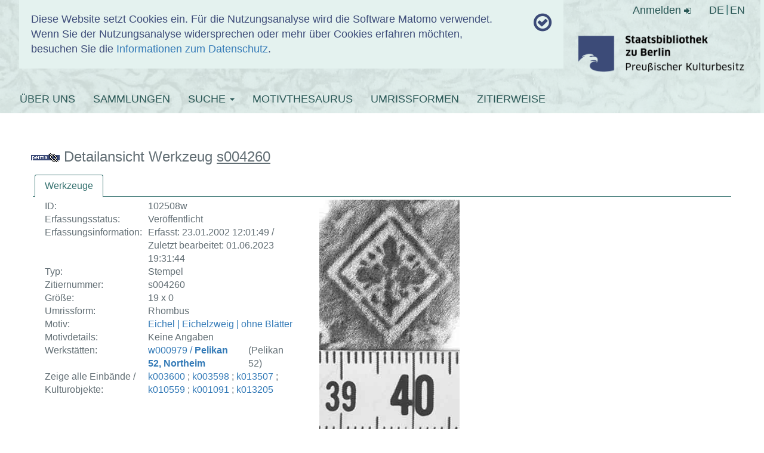

--- FILE ---
content_type: text/html; charset=utf-8
request_url: https://www.hist-einband.de/werkzeugdetails.html?entityID=s004260
body_size: 5763
content:
<!DOCTYPE html>
<html lang="de" dir="ltr" class="no-js">
<head>

<meta charset="utf-8">
<!-- 
	This website is powered by TYPO3 - inspiring people to share!
	TYPO3 is a free open source Content Management Framework initially created by Kasper Skaarhoj and licensed under GNU/GPL.
	TYPO3 is copyright 1998-2019 of Kasper Skaarhoj. Extensions are copyright of their respective owners.
	Information and contribution at https://typo3.org/
-->


<link rel="shortcut icon" href="/fileadmin/resources/icons/favicon.ico" type="image/png">
<title>Einbanddatenbank</title>
<meta name="generator" content="TYPO3 CMS">
<meta http-equiv="X-UA-Compatible" content="IE=edge">
<meta name="viewport" content="width=device-width, initial-scale=1">
<meta name="generator" content="content = Staatsbibliothek zu Berlin">


<link rel="stylesheet" type="text/css" href="/typo3temp/assets/css/d42b6e1bdf.css?1655103986" media="all">
<link rel="stylesheet" type="text/css" href="/typo3conf/ext/bootstrap_grids/Resources/Public/Flexslider2/flexslider.css?1491687719" media="all">
<link rel="stylesheet" type="text/css" href="/fileadmin/resources/bootstrap/css/bootstrap.min.css?1680780876" media="all">
<link rel="stylesheet" type="text/css" href="/fileadmin/resources/fontawesome/css/font-awesome.min.css?1680780876" media="all">
<link rel="stylesheet" type="text/css" href="/fileadmin/templates/css/einbanddatenbank.css?1680780876" media="all">
<link rel="stylesheet" type="text/css" href="/fileadmin/templates/css/nachweis.css?1680780876" media="all">
<link rel="stylesheet" type="text/css" href="/fileadmin/einbandnachweis/javax.faces.resource/theme.css.xhtml?ln=primefaces-sbb-theme" media="all">
<link rel="stylesheet" type="text/css" href="/fileadmin/einbandnachweis/javax.faces.resource/css/einbandnachweis.css.xhtml" media="all">
<link rel="stylesheet" type="text/css" href="/fileadmin/einbandnachweis/javax.faces.resource/components.css.xhtml?ln=primefaces&amp;v=6.2" media="all">
<link rel="stylesheet" type="text/css" href="/fileadmin/einbandnachweis/javax.faces.resource/galleria/galleria.css.xhtml?ln=primefaces&amp;amp;v=6.2" media="all">




<script src="/fileadmin/resources/jquery/jquery-3.2.1.min.js?1680780876" type="text/javascript"></script>
<script src="/fileadmin/resources/bootstrap/js/bootstrap.min.js?1680780876" type="text/javascript"></script>
<script src="/fileadmin/templates/js/cookies.js?1680780876" type="text/javascript"></script>
<script src="/fileadmin/templates/js/basicSearchRadio.js?1680780876" type="text/javascript"></script>
<script src="/fileadmin/einbandnachweis/javax.faces.resource/jquery/jquery.js.xhtml?ln=primefaces&amp;v=6.2" type="text/javascript"></script>
<script src="/fileadmin/einbandnachweis/javax.faces.resource/jquery/jquery-plugins.js.xhtml?ln=primefaces&amp;v=6.2" type="text/javascript"></script>
<script src="/fileadmin/einbandnachweis/javax.faces.resource/core.js.xhtml?ln=primefaces&amp;v=6.2" type="text/javascript"></script>
<script src="/fileadmin/einbandnachweis/javax.faces.resource/components.js.xhtml?ln=primefaces&amp;v=6.2" type="text/javascript"></script>
<script src="/fileadmin/einbandnachweis/javax.faces.resource/galleria/galleria.js.xhtml?ln=primefaces&amp;v=6.2" type="text/javascript"></script>
<script src="/fileadmin/einbandnachweis/javax.faces.resource/touch/touchswipe.js.xhtml?ln=primefaces&amp;v=6.2" type="text/javascript"></script>




</head>
<body>

<header class="layout">
  <div class="breite--1210px">
    <div id="tracking-info" class="col-md-9">
      <div class="row">
        <div class="col-md-11">
              Diese Website setzt Cookies ein. Für die Nutzungsanalyse wird die Software Matomo verwendet.<br />
    Wenn Sie der Nutzungsanalyse widersprechen oder mehr über Cookies erfahren möchten, besuchen Sie die <a href="/datenschutz">Informationen zum Datenschutz</a>.
        </div>
        <div class="col-md-1 text-right"><i id="cookiecheckicon" class="fa fa-check-circle-o"
                                            aria-hidden="true"
                                            onclick="trinfo_close()"></i></div>
      </div>
    </div>
    <div class="header-img"></div>
    <div id="authenticationcontainer">
      <div id="authenticationrow">
        <div class="pull-right">
          
              <a href="/werkzeugdetails/?no_cache=1&amp;logintype=login">
                Anmelden
                <span class="fa fa-sign-in"></span>
              </a>
            
        </div>

        <div class="nav lang-switch">
          <li><a href="/de/werkzeugdetails/?no_cache=1" title="WERKZEUGDETAILS">DE</a></li><li><a href="/en/werkzeugdetails/?no_cache=1" title="WERKZEUGDETAILS">EN</a></li>
        </div>


      </div>
    </div>

    <div class="title_logo">
        <span class="site_title">
          <a href="/">EINBANDDATENBANK</a>
        </span>

      <strong class="logo">
        <a target="_blank" href="http://www.staatsbibliothek-berlin.de">
          <img class="logo_img" alt="SBB-Logo" src="/fileadmin/templates/img/SBB_Logo_sRGB_DIN_A5.png" width="704" height="222" />
        </a>
      </strong>
    </div>

    <div class="navbar navbar-dark bg-dark fixed-top main-navbar">
      <div class="navbar-collapse" id="navbarsExampleDefault">
        <ul class="nav navbar-nav"><li><a href="/ueber-uns/">ÜBER UNS</a></li><li><a href="/sammlungen/">SAMMLUNGEN</a></li><li class="dropdown"><a href="/werkzeuge/?no_cache=1" class="dropdown-toggle" data-toggle="dropdown">SUCHE&nbsp;<b class="caret"></b></a><ul class="dropdown-menu"><li><a href="/werkzeuge/?no_cache=1">WERKZEUGE</a></li><li><a href="/kulturobjektdokumente/?no_cache=1">KULTUROBJEKTDOKUMENTE</a></li></ul></li><li><a href="/motivthesaurus/?no_cache=1">MOTIVTHESAURUS</a></li><li><a href="/umrissformen/?no_cache=1">UMRISSFORMEN</a></li><li><a href="/zitierweise/">ZITIERWEISE</a></li></ul>
      </div>
    </div>

  </div>

</header>

<div class="container">
  <div id="oauth-flashmessages">

    <!-- Flash Messages - warning queue -->
    

    <!-- Flash Messages - success queue -->
    

</div>
</div>


  <section class="content-container breite--1210px">
    <div class="row">
      <div class="col-md-12">
        
<div id="c1076" class="frame frame-default frame-type-list frame-layout-0"><div class="sbb_einbanddatenbank">
  

  <!-- Flash Messages - default queue -->
  

  <div class="edb-search">
    <div id="content" class="row" style="padding: 20px;margin: 0">
        <h3>
            <a href="/?wz=s004260" target="_blank"><img id="permalinkImage" src="/einbandnachweis/javax.faces.resource/images/permalink_du.gif.xhtml" alt="" title="Über diesen Link können Sie die Titeldaten als Lesezeichen ablegen oder anderen mitteilen, nutzen Sie dafür die rechte Maustaste."></a>
            Detailansicht Werkzeug <u>s004260</u>
        </h3><form id="details_form" name="details_form" method="post" action="/einbandnachweis/werkzeug_details.xhtml" enctype="application/x-www-form-urlencoded"><div id="details_form:j_id_d" class="ui-tabs ui-widget ui-widget-content ui-corner-all ui-hidden-container ui-tabs-top" style="border: 0;" data-widget="widget_details_form_j_id_d"><ul class="ui-tabs-nav ui-helper-reset ui-widget-header ui-corner-all" role="tablist"><li class="ui-tabs-header ui-state-default ui-tabs-selected ui-state-active ui-corner-top" role="tab" aria-expanded="true" aria-selected="true" aria-label="" data-index="0"><a href="#details_form:j_id_d:j_id_e" tabindex="-1">Werkzeuge</a></li></ul><div class="ui-tabs-panels"><div id="details_form:j_id_d:j_id_e" class="ui-tabs-panel ui-widget-content ui-corner-bottom" role="tabpanel" aria-hidden="false" data-index="0">
    <!--@elvariable id="werkzeug" type="de.staatsbibliothek.berlin.einbandnachweis.domain.entity.Werkzeug"-->
    <!--@elvariable id="motivdetailsforviewing" type="java.util.List<MotivZitiernummerAndURLToDetailviewDTO>"-->
    <!--@elvariable id="detail" type="de.staatsbibliothek.berlin.einbandnachweis.application.model.MotivZitiernummerAndURLToDetailview"--><span id="details_form:j_id_d:growl"></span>
    <table cellpadding="10" class="detail_content"><tbody><tr><td class="col-md-10 detail_table"><div id="details_form:j_id_d:detailWerkzeugContent" class="ui-panel ui-widget ui-widget-content ui-corner-all" data-widget="widget_details_form_j_id_d_detailWerkzeugContent"><div id="details_form:j_id_d:detailWerkzeugContent_content" class="ui-panel-content ui-widget-content"><table cellspacing="10"><tbody><tr><td>ID:</td><td>102508w</td></tr><tr><td>Erfassungsstatus:</td><td>Veröffentlicht</td></tr><tr><td>Erfassungsinformation:</td><td>Erfasst: 23.01.2002 12:01:49 / Zuletzt bearbeitet: 01.06.2023 19:31:44</td></tr><tr><td>Typ:</td><td>Stempel</td></tr><tr><td>Zitiernummer:</td><td>s004260</td></tr><tr><td>Größe:</td><td>19 x 0</td></tr><tr><td>Umrissform:</td><td>Rhombus</td></tr><tr><td>Motiv:</td><td><a href="/motivdetails.html?entityID=2005&amp;L=1" id="details_form:j_id_d:motivDetail" name="details_form:j_id_d:motivDetail">Eichel | Eichelzweig | ohne Blätter</a></td></tr><tr><td>Motivdetails:</td><td>Keine Angaben</td></tr><tr><td>Werkstätten:</td><td><table><tbody><tr><td><a href="/werkstattdetails.html?entityID=500449w&amp;L=1">w000979 / <strong>Pelikan 52, Northeim</strong></a></td><td><span id="details_form:j_id_d:displayNamewerkzeug_werkstaette-1192702847"> (Pelikan 52)</span><div id="details_form:j_id_d:toolTipContentwerkzeug_werkstaette-1192702847" class="ui-tooltip ui-widget ui-tooltip-right"><div class="ui-tooltip-arrow"></div><div class="ui-tooltip-text ui-shadow ui-corner-all"></div></div>

            <br></td><td>
                        <br></td></tr></tbody></table></td></tr><tr><td>Zeige alle Einbände / Kulturobjekte:</td><td><a id="details_form:j_id_d:j_id_1t:0:beschreibungEinbandID" href="/koddetails.html?entityID=k003600&amp;L=1&amp;target=Kulturobjektdokument" class="ui-link ui-widget">k003600</a>
                    ; 
                    <div id="details_form:j_id_d:j_id_1t:0:j_id_1w" class="ui-tooltip ui-widget ui-tooltip-right"><div class="ui-tooltip-arrow"></div><div class="ui-tooltip-text ui-shadow ui-corner-all"><table id="details_form:j_id_d:j_id_1t:0:j_id_1x" class="ui-panelgrid ui-widget" role="grid"><tbody><tr class="ui-widget-content" role="row"><td role="gridcell" class="ui-panelgrid-cell"><label for="details_form:j_id_d:j_id_1t:0:beschreibungEinbandID">Institution</label></td><td role="gridcell" class="ui-panelgrid-cell"><span style="white-space: pre-wrap;">Herzog August Bibliothek (HAB)</span></td></tr><tr class="ui-widget-content" role="row"><td role="gridcell" class="ui-panelgrid-cell"><label for="details_form:j_id_d:j_id_1t:0:beschreibungEinbandID">Signatur</label></td><td role="gridcell" class="ui-panelgrid-cell"><span style="white-space: pre-wrap;">E 349.2º Helmst.</span></td></tr><tr class="ui-widget-content" role="row"><td role="gridcell" class="ui-panelgrid-cell"><label for="details_form:j_id_d:j_id_1t:0:beschreibungEinbandID">Aufbewahrungsorte</label></td><td role="gridcell" class="ui-panelgrid-cell"><span style="white-space: pre-wrap;">Wolfenbüttel</span></td></tr></tbody></table></div></div><a id="details_form:j_id_d:j_id_1t:1:beschreibungEinbandID" href="/koddetails.html?entityID=k003598&amp;L=1&amp;target=Kulturobjektdokument" class="ui-link ui-widget">k003598</a>
                    ; 
                    <div id="details_form:j_id_d:j_id_1t:1:j_id_1w" class="ui-tooltip ui-widget ui-tooltip-right"><div class="ui-tooltip-arrow"></div><div class="ui-tooltip-text ui-shadow ui-corner-all"><table id="details_form:j_id_d:j_id_1t:1:j_id_1x" class="ui-panelgrid ui-widget" role="grid"><tbody><tr class="ui-widget-content" role="row"><td role="gridcell" class="ui-panelgrid-cell"><label for="details_form:j_id_d:j_id_1t:1:beschreibungEinbandID">Institution</label></td><td role="gridcell" class="ui-panelgrid-cell"><span style="white-space: pre-wrap;">Herzog August Bibliothek (HAB)</span></td></tr><tr class="ui-widget-content" role="row"><td role="gridcell" class="ui-panelgrid-cell"><label for="details_form:j_id_d:j_id_1t:1:beschreibungEinbandID">Signatur</label></td><td role="gridcell" class="ui-panelgrid-cell"><span style="white-space: pre-wrap;">E 213a.2° Helmst.</span></td></tr><tr class="ui-widget-content" role="row"><td role="gridcell" class="ui-panelgrid-cell"><label for="details_form:j_id_d:j_id_1t:1:beschreibungEinbandID">Aufbewahrungsorte</label></td><td role="gridcell" class="ui-panelgrid-cell"><span style="white-space: pre-wrap;">Wolfenbüttel</span></td></tr></tbody></table></div></div><a id="details_form:j_id_d:j_id_1t:2:beschreibungEinbandID" href="/koddetails.html?entityID=k013507&amp;L=1&amp;target=Kulturobjektdokument" class="ui-link ui-widget">k013507</a>
                    ; 
                    <div id="details_form:j_id_d:j_id_1t:2:j_id_1w" class="ui-tooltip ui-widget ui-tooltip-right"><div class="ui-tooltip-arrow"></div><div class="ui-tooltip-text ui-shadow ui-corner-all"><table id="details_form:j_id_d:j_id_1t:2:j_id_1x" class="ui-panelgrid ui-widget" role="grid"><tbody><tr class="ui-widget-content" role="row"><td role="gridcell" class="ui-panelgrid-cell"><label for="details_form:j_id_d:j_id_1t:2:beschreibungEinbandID">Institution</label></td><td role="gridcell" class="ui-panelgrid-cell"><span style="white-space: pre-wrap;">Herzog August Bibliothek (HAB)</span></td></tr><tr class="ui-widget-content" role="row"><td role="gridcell" class="ui-panelgrid-cell"><label for="details_form:j_id_d:j_id_1t:2:beschreibungEinbandID">Signatur</label></td><td role="gridcell" class="ui-panelgrid-cell"><span style="white-space: pre-wrap;">Qu H 53</span></td></tr><tr class="ui-widget-content" role="row"><td role="gridcell" class="ui-panelgrid-cell"><label for="details_form:j_id_d:j_id_1t:2:beschreibungEinbandID">Aufbewahrungsorte</label></td><td role="gridcell" class="ui-panelgrid-cell"><span style="white-space: pre-wrap;">Wolfenbüttel</span></td></tr></tbody></table></div></div><a id="details_form:j_id_d:j_id_1t:3:beschreibungEinbandID" href="/koddetails.html?entityID=k010559&amp;L=1&amp;target=Kulturobjektdokument" class="ui-link ui-widget">k010559</a>
                    ; 
                    <div id="details_form:j_id_d:j_id_1t:3:j_id_1w" class="ui-tooltip ui-widget ui-tooltip-right"><div class="ui-tooltip-arrow"></div><div class="ui-tooltip-text ui-shadow ui-corner-all"><table id="details_form:j_id_d:j_id_1t:3:j_id_1x" class="ui-panelgrid ui-widget" role="grid"><tbody><tr class="ui-widget-content" role="row"><td role="gridcell" class="ui-panelgrid-cell"><label for="details_form:j_id_d:j_id_1t:3:beschreibungEinbandID">Institution</label></td><td role="gridcell" class="ui-panelgrid-cell"><span style="white-space: pre-wrap;">Herzog August Bibliothek (HAB)</span></td></tr><tr class="ui-widget-content" role="row"><td role="gridcell" class="ui-panelgrid-cell"><label for="details_form:j_id_d:j_id_1t:3:beschreibungEinbandID">Signatur</label></td><td role="gridcell" class="ui-panelgrid-cell"><span style="white-space: pre-wrap;">503 Theol. 2°</span></td></tr><tr class="ui-widget-content" role="row"><td role="gridcell" class="ui-panelgrid-cell"><label for="details_form:j_id_d:j_id_1t:3:beschreibungEinbandID">Aufbewahrungsorte</label></td><td role="gridcell" class="ui-panelgrid-cell"><span style="white-space: pre-wrap;">Wolfenbüttel</span></td></tr></tbody></table></div></div><a id="details_form:j_id_d:j_id_1t:4:beschreibungEinbandID" href="/koddetails.html?entityID=k001091&amp;L=1&amp;target=Kulturobjektdokument" class="ui-link ui-widget">k001091</a>
                    ; 
                    <div id="details_form:j_id_d:j_id_1t:4:j_id_1w" class="ui-tooltip ui-widget ui-tooltip-right"><div class="ui-tooltip-arrow"></div><div class="ui-tooltip-text ui-shadow ui-corner-all"><table id="details_form:j_id_d:j_id_1t:4:j_id_1x" class="ui-panelgrid ui-widget" role="grid"><tbody><tr class="ui-widget-content" role="row"><td role="gridcell" class="ui-panelgrid-cell"><label for="details_form:j_id_d:j_id_1t:4:beschreibungEinbandID">Institution</label></td><td role="gridcell" class="ui-panelgrid-cell"><span style="white-space: pre-wrap;">Herzog August Bibliothek (HAB)</span></td></tr><tr class="ui-widget-content" role="row"><td role="gridcell" class="ui-panelgrid-cell"><label for="details_form:j_id_d:j_id_1t:4:beschreibungEinbandID">Signatur</label></td><td role="gridcell" class="ui-panelgrid-cell"><span style="white-space: pre-wrap;">E 156.4º Helmst.</span></td></tr><tr class="ui-widget-content" role="row"><td role="gridcell" class="ui-panelgrid-cell"><label for="details_form:j_id_d:j_id_1t:4:beschreibungEinbandID">Aufbewahrungsorte</label></td><td role="gridcell" class="ui-panelgrid-cell"><span style="white-space: pre-wrap;">Wolfenbüttel</span></td></tr></tbody></table></div></div><a id="details_form:j_id_d:j_id_1t:5:beschreibungEinbandID" href="/koddetails.html?entityID=k013205&amp;L=1&amp;target=Kulturobjektdokument" class="ui-link ui-widget">k013205</a>
                    
                    <div id="details_form:j_id_d:j_id_1t:5:j_id_1w" class="ui-tooltip ui-widget ui-tooltip-right"><div class="ui-tooltip-arrow"></div><div class="ui-tooltip-text ui-shadow ui-corner-all"><table id="details_form:j_id_d:j_id_1t:5:j_id_1x" class="ui-panelgrid ui-widget" role="grid"><tbody><tr class="ui-widget-content" role="row"><td role="gridcell" class="ui-panelgrid-cell"><label for="details_form:j_id_d:j_id_1t:5:beschreibungEinbandID">Institution</label></td><td role="gridcell" class="ui-panelgrid-cell"><span style="white-space: pre-wrap;">Herzog August Bibliothek (HAB)</span></td></tr><tr class="ui-widget-content" role="row"><td role="gridcell" class="ui-panelgrid-cell"><label for="details_form:j_id_d:j_id_1t:5:beschreibungEinbandID">Signatur</label></td><td role="gridcell" class="ui-panelgrid-cell"><span style="white-space: pre-wrap;">Ti 2° 4</span></td></tr><tr class="ui-widget-content" role="row"><td role="gridcell" class="ui-panelgrid-cell"><label for="details_form:j_id_d:j_id_1t:5:beschreibungEinbandID">Aufbewahrungsorte</label></td><td role="gridcell" class="ui-panelgrid-cell"><span style="white-space: pre-wrap;">Wolfenbüttel</span></td></tr></tbody></table></div></div></td></tr></tbody></table></div></div></td><td class="col-md-2 detail_gallery"><div id="details_form:j_id_d:detailWerkzeugPictures" class="ui-panel ui-widget ui-widget-content ui-corner-all" data-widget="widget_details_form_j_id_d_detailWerkzeugPictures"><div id="details_form:j_id_d:detailWerkzeugPictures_content" class="ui-panel-content ui-widget-content"><table cellpadding="10" width="100%"><tbody><tr><td><div id="details_form:j_id_d:j_id_26" class="ui-galleria ui-widget ui-widget-content ui-corner-all"><ul class="ui-galleria-panel-wrapper"><li class="ui-galleria-panel ui-helper-hidden"><div id="details_form:j_id_d:j_id_28" class="ui-tooltip ui-widget ui-tooltip-right"><div class="ui-tooltip-arrow"></div><div class="ui-tooltip-text ui-shadow ui-corner-all"><img id="details_form:j_id_d:j_id_29" src="http://diglib.hab.de/varia/ebdb/h0001080.jpg?pfdrid_c=true" alt="" style="max-height: 95vh;max-width: 95vw;"></div></div><img id="details_form:j_id_d:werkzeug" src="http://diglib.hab.de/varia/ebdb/h0001080.jpg?pfdrid_c=true" alt="Image Description for http://diglib.hab.de/varia/ebdb/h0001080.jpg" title="http://diglib.hab.de/varia/ebdb/h0001080.jpg" style="max-height:100%;"></li></ul></div></td></tr></tbody></table></div></div></td></tr></tbody></table></div></div><input type="hidden" id="details_form:j_id_d_activeIndex" name="details_form:j_id_d_activeIndex" value="0" autocomplete="off"></div><input type="hidden" name="details_form_SUBMIT" value="1"><input type="hidden" name="javax.faces.ViewState" id="j_id__v_0:javax.faces.ViewState:1" value="OWJiODQwMzEyM2U2ZjNhMzAwMDAwMDAx" autocomplete="off"></form><form id="globalGrowlFormId" name="globalGrowlFormId" method="post" action="/einbandnachweis/werkzeug_details.xhtml" enctype="application/x-www-form-urlencoded"><span id="globalGrowlFormId:globalMessageGrowlId"></span><input type="hidden" name="globalGrowlFormId_SUBMIT" value="1"><input type="hidden" name="javax.faces.ViewState" id="j_id__v_0:javax.faces.ViewState:2" value="OWJiODQwMzEyM2U2ZjNhMzAwMDAwMDAx" autocomplete="off"></form>

    </div><script type="text/javascript" src="/einbandnachweis/javax.faces.resource/jquery/jquery.js.xhtml?ln=primefaces&amp;v=6.2.30"></script><script type="text/javascript" src="/einbandnachweis/javax.faces.resource/jquery/jquery-plugins.js.xhtml?ln=primefaces&amp;v=6.2.30"></script><script type="text/javascript" src="/einbandnachweis/javax.faces.resource/core.js.xhtml?ln=primefaces&amp;v=6.2.30"></script><script type="text/javascript" src="/einbandnachweis/javax.faces.resource/components.js.xhtml?ln=primefaces&amp;v=6.2.30"></script><script type="text/javascript" src="/einbandnachweis/javax.faces.resource/galleria/galleria.js.xhtml?ln=primefaces&amp;v=6.2.30"></script><script type="text/javascript">var pf=window.PrimeFaces;if(pf){pf.settings.locale='de';};
pf.cw("Growl","iiifgrowl",{id:"details_form:j_id_d:growl",sticky:false,life:1000,escape:true,keepAlive:false,msgs:[]});

      function copyToClipboard() {
        if (navigator.clipboard && window.isSecureContext) {
          navigator.clipboard.writeText('')
        } else {
          let textArea = document.createElement("textarea");
          textArea.value = '';
          textArea.style.position = "fixed";
          textArea.style.left = "-999999px";
          textArea.style.top = "-999999px";
          document.body.appendChild(textArea);
          textArea.focus();
          textArea.select();
          new Promise((res, rej) => {
            document.execCommand('copy') ? res() : rej();
            textArea.remove();
          });
        }
        PF('iiifgrowl').renderMessage({summary:'In die Zwischenablage kopiert', detail: '', severity: 0});
      }
    ;
pf.cw("Tooltip","widget_details_form_j_id_d_toolTipContentwerkzeug_werkstaette_1192702847",{id:"details_form:j_id_d:toolTipContentwerkzeug_werkstaette-1192702847",showEffect:"fade",hideEffect:"fade",target:"details_form:j_id_d:showIndikatorwerkzeug_werkstaette-1192702847"});
pf.cw("Tooltip","widget_details_form_j_id_d_j_id_1t_0_j_id_1w",{id:"details_form:j_id_d:j_id_1t:0:j_id_1w",showEffect:"fade",hideEffect:"fade",target:"details_form:j_id_d:j_id_1t:0:beschreibungEinbandID"});
pf.cw("Tooltip","widget_details_form_j_id_d_j_id_1t_1_j_id_1w",{id:"details_form:j_id_d:j_id_1t:1:j_id_1w",showEffect:"fade",hideEffect:"fade",target:"details_form:j_id_d:j_id_1t:1:beschreibungEinbandID"});
pf.cw("Tooltip","widget_details_form_j_id_d_j_id_1t_2_j_id_1w",{id:"details_form:j_id_d:j_id_1t:2:j_id_1w",showEffect:"fade",hideEffect:"fade",target:"details_form:j_id_d:j_id_1t:2:beschreibungEinbandID"});
pf.cw("Tooltip","widget_details_form_j_id_d_j_id_1t_3_j_id_1w",{id:"details_form:j_id_d:j_id_1t:3:j_id_1w",showEffect:"fade",hideEffect:"fade",target:"details_form:j_id_d:j_id_1t:3:beschreibungEinbandID"});
pf.cw("Tooltip","widget_details_form_j_id_d_j_id_1t_4_j_id_1w",{id:"details_form:j_id_d:j_id_1t:4:j_id_1w",showEffect:"fade",hideEffect:"fade",target:"details_form:j_id_d:j_id_1t:4:beschreibungEinbandID"});
pf.cw("Tooltip","widget_details_form_j_id_d_j_id_1t_5_j_id_1w",{id:"details_form:j_id_d:j_id_1t:5:j_id_1w",showEffect:"fade",hideEffect:"fade",target:"details_form:j_id_d:j_id_1t:5:beschreibungEinbandID"});
pf.cw("Panel","widget_details_form_j_id_d_detailWerkzeugContent",{id:"details_form:j_id_d:detailWerkzeugContent"});
pf.cw("Tooltip","widget_details_form_j_id_d_j_id_28",{id:"details_form:j_id_d:j_id_28",showEffect:"fade",hideEffect:"fade",target:"details_form:j_id_d:werkzeug"});
$(window).on("load",function(){pf.cw("Galleria","widget_details_form_j_id_d_j_id_26",{id:"details_form:j_id_d:j_id_26",showFilmstrip:false,custom:false});});
pf.cw("Panel","widget_details_form_j_id_d_detailWerkzeugPictures",{id:"details_form:j_id_d:detailWerkzeugPictures"});
pf.cw("TabView","widget_details_form_j_id_d",{id:"details_form:j_id_d",effectDuration:"normal",scrollable:false});
pf.cw("Growl","widget_globalGrowlFormId_globalMessageGrowlId",{id:"globalGrowlFormId:globalMessageGrowlId",sticky:false,life:6000,escape:true,keepAlive:false,msgs:[]});
$(function(){window.document.title='Detail Entität ID s004260';});
</script>
  </div>


</div>
</div>


      </div>
    </div>  
    <div class="row">
        <div class="col-md-7">
          
        </div>
        <div class="col-md-5">
          
        </div>
      </div>
  </section>

<footer class="layout">
  <div class="footer_partners">
    <div class="breite--1210px">
      <div class="footer_menu">
        <ul>
          <li>
            <span class="left"><a class="footer" href="/kontakt/">Kontakt</a></span>
          </li>
          <li>
            <span class="left"><a class="footer" href="/impressum/">Impressum</a></span>
          </li>
          <li>
           <span class="left"><a class="footer" href="/barrierefreiheit/">Barrierefreiheit</a></span>
          </li>
          <li>
            <span class="left"><a class="footer" href="/datenschutz/">Datenschutzerklärung</a></span>
          </li>
        </ul>
      </div>
      <div class="footer_sbb">
        <div class="sbb_service">Ein Dienst der</div>
        <a href="https://staatsbibliothek-berlin.de/" target="_blank"><img class="footer_logo"
                                                                             alt="SBB-Logo"
                                                                             src="/fileadmin/templates/img/web_footer-sbb-weiss.png"
                                                                             height="40" width=auto></a>
      </div>
      <div class="footer_coop">
        <div class="coop">In Zusammenarbeit mit</div>
        <div class="partner_img">
          <span class="partnerTooltip" style="">Herzog August Bibliothek Wolfenbüttel</span>
          <a target="_blank" href="https://www.hab.de/">
            <img src="/fileadmin/templates/img/HAB_Logo_invertiert.svg" height="40" width="40">
          </a>
        </div>
        <div class="partner_img">
          <span class="partnerTooltip" style="">Würtembergische Landesbibliothek Stuttgart</span>
          <a target="_blank" href="https://www.wlb-stuttgart.de/">
            <img src="/fileadmin/templates/img/wlb.png" height="40" width="40">
          </a>
        </div>
        <div class="partner_img">
          <span class="partnerTooltip" style="">Universitätsbibliothek Rostock</span>
          <a target="_blank" href="https://www.ub.uni-rostock.de/">
            <img src="/fileadmin/templates/img/ubRostock.png" height="40" width="40">
          </a>
        </div>
        <div class="partner_img">
          <span class="partnerTooltip"
                style="">Reformationsgeschichtliche Forschungsbibliothek Wittenberg</span>
          <a target="_blank" href="https://www.predigerseminar.de/index.php/lernen/bibliothek">
            <img src="/fileadmin/templates/img/psWittenberg.png" height="40" width="40">
          </a>
        </div>
        <div class="partner_img">
          <span class="partnerTooltip" style="">Universitäts- und Landesbibliothek Darmstadt</span>
          <a target="_blank"
             href="https://www.ulb.tu-darmstadt.de/die_bibliothek/index.de.jsp">
            <img src="/fileadmin/templates/img/ulb_logo_weiß_rgb.png" height="40" width="40">
          </a>
        </div>
      </div>
    </div>
  </div>

  <script type="text/javascript">
    var _paq = window._paq || [];
    _paq.push(['trackPageView']);
    _paq.push(['enableLinkTracking']);
    (function () {
      var u = "https://webstats.sbb.berlin/";
      _paq.push(['setTrackerUrl', u + 'matomo.php']);
      _paq.push(['setSiteId', '9']);
      var d = document, g = d.createElement('script'), s = d.getElementsByTagName('script')[0];
      g.type = 'text/javascript';
      g.async = true;
      g.defer = true;
      g.src = u + 'matomo.js';
      s.parentNode.insertBefore(g, s);
    })();
  </script>


</footer>
<script src="/typo3conf/ext/bootstrap_grids/Resources/Public/Flexslider2/jquery.flexslider-min.js?1491687719" type="text/javascript"></script>




</body>
</html>
<!-- Parsetime: 0ms -->

--- FILE ---
content_type: text/css
request_url: https://www.hist-einband.de/fileadmin/einbandnachweis/javax.faces.resource/galleria/galleria.css.xhtml?ln=primefaces&amp;v=6.2
body_size: 457
content:
.ui-galleria{overflow:hidden;visibility:hidden;position:relative}.ui-galleria-panel-wrapper{position:relative;padding:0;margin:0}.ui-galleria-panel{filter:inherit;position:absolute;top:0;left:0;list-style-type:none}.ui-galleria-filmstrip-wrapper{overflow:hidden;margin:5px auto;position:relative}.ui-galleria-filmstrip{list-style:none outside none;margin:0;padding:0;width:2340px;z-index:900;position:absolute;top:0;left:0}.ui-galleria-frame{float:left;margin-right:5px;opacity:.3;cursor:pointer}.ui-galleria-frame-active{opacity:1}.ui-galleria-frame-content{overflow:hidden}.ui-galleria-nav-next,.ui-galleria-nav-prev{cursor:pointer;position:absolute}.ui-galleria-nav-prev{left:5px}.ui-galleria-nav-next{right:5px}.ui-galleria-caption{position:absolute;left:1px;background-color:rgba(0,0,0,0.5);display:none;color:#fff;padding:.2em 1em;box-sizing:border-box}

--- FILE ---
content_type: application/javascript
request_url: https://www.hist-einband.de/einbandnachweis/javax.faces.resource/jquery/jquery-plugins.js.xhtml?ln=primefaces&v=6.2.30
body_size: 72175
content:
/*! jQuery UI - v1.12.1 - 2017-08-09
* http://jqueryui.com
* Includes: widget.js, position.js, data.js, disable-selection.js, focusable.js, form-reset-mixin.js, keycode.js, labels.js, scroll-parent.js, tabbable.js, unique-id.js, widgets/draggable.js, widgets/droppable.js, widgets/resizable.js, widgets/selectable.js, widgets/sortable.js, widgets/datepicker.js, widgets/mouse.js, widgets/slider.js, effect.js, effects/effect-blind.js, effects/effect-bounce.js, effects/effect-clip.js, effects/effect-drop.js, effects/effect-explode.js, effects/effect-fade.js, effects/effect-fold.js, effects/effect-highlight.js, effects/effect-puff.js, effects/effect-pulsate.js, effects/effect-scale.js, effects/effect-shake.js, effects/effect-size.js, effects/effect-slide.js, effects/effect-transfer.js
* Copyright jQuery Foundation and other contributors; Licensed MIT */
(function(a){if(typeof define==="function"&&define.amd){define(["jquery"],a)}else{a(jQuery)}}(function(K){K.ui=K.ui||{};var Z=K.ui.version="1.12.1";
/*!
 * jQuery UI Widget 1.12.1
 * http://jqueryui.com
 *
 * Copyright jQuery Foundation and other contributors
 * Released under the MIT license.
 * http://jquery.org/license
 */
var aa=0;var M=Array.prototype.slice;K.cleanData=(function(ag){return function(ah){var aj,ak,ai;for(ai=0;(ak=ah[ai])!=null;ai++){try{aj=K._data(ak,"events");if(aj&&aj.remove){K(ak).triggerHandler("remove")}}catch(al){}}ag(ah)}})(K.cleanData);K.widget=function(ag,ah,ao){var am,aj,an;var ai={};var al=ag.split(".")[0];ag=ag.split(".")[1];var ak=al+"-"+ag;if(!ao){ao=ah;ah=K.Widget}if(K.isArray(ao)){ao=K.extend.apply(null,[{}].concat(ao))}K.expr[":"][ak.toLowerCase()]=function(ap){return !!K.data(ap,ak)};K[al]=K[al]||{};am=K[al][ag];aj=K[al][ag]=function(ap,aq){if(!this._createWidget){return new aj(ap,aq)}if(arguments.length){this._createWidget(ap,aq)}};K.extend(aj,am,{version:ao.version,_proto:K.extend({},ao),_childConstructors:[]});an=new ah();an.options=K.widget.extend({},an.options);K.each(ao,function(aq,ap){if(!K.isFunction(ap)){ai[aq]=ap;return}ai[aq]=(function(){function ar(){return ah.prototype[aq].apply(this,arguments)}function at(au){return ah.prototype[aq].apply(this,au)}return function(){var aw=this._super;var au=this._superApply;var av;this._super=ar;this._superApply=at;av=ap.apply(this,arguments);this._super=aw;this._superApply=au;return av}})()});aj.prototype=K.widget.extend(an,{widgetEventPrefix:am?(an.widgetEventPrefix||ag):ag},ai,{constructor:aj,namespace:al,widgetName:ag,widgetFullName:ak});if(am){K.each(am._childConstructors,function(aq,ar){var ap=ar.prototype;K.widget(ap.namespace+"."+ap.widgetName,aj,ar._proto)});delete am._childConstructors}else{ah._childConstructors.push(aj)}K.widget.bridge(ag,aj);return aj};K.widget.extend=function(al){var ah=M.call(arguments,1);var ak=0;var ag=ah.length;var ai;var aj;for(;ak<ag;ak++){for(ai in ah[ak]){aj=ah[ak][ai];if(ah[ak].hasOwnProperty(ai)&&aj!==undefined){if(K.isPlainObject(aj)){al[ai]=K.isPlainObject(al[ai])?K.widget.extend({},al[ai],aj):K.widget.extend({},aj)}else{al[ai]=aj}}}}return al};K.widget.bridge=function(ah,ag){var ai=ag.prototype.widgetFullName||ah;K.fn[ah]=function(al){var aj=typeof al==="string";var ak=M.call(arguments,1);var am=this;if(aj){if(!this.length&&al==="instance"){am=undefined}else{this.each(function(){var ao;var an=K.data(this,ai);if(al==="instance"){am=an;return false}if(!an){return K.error("cannot call methods on "+ah+" prior to initialization; attempted to call method '"+al+"'")}if(!K.isFunction(an[al])||al.charAt(0)==="_"){return K.error("no such method '"+al+"' for "+ah+" widget instance")}ao=an[al].apply(an,ak);if(ao!==an&&ao!==undefined){am=ao&&ao.jquery?am.pushStack(ao.get()):ao;return false}})}}else{if(ak.length){al=K.widget.extend.apply(null,[al].concat(ak))}this.each(function(){var an=K.data(this,ai);if(an){an.option(al||{});if(an._init){an._init()}}else{K.data(this,ai,new ag(al,this))}})}return am}};K.Widget=function(){};K.Widget._childConstructors=[];K.Widget.prototype={widgetName:"widget",widgetEventPrefix:"",defaultElement:"<div>",options:{classes:{},disabled:false,create:null},_createWidget:function(ag,ah){ah=K(ah||this.defaultElement||this)[0];this.element=K(ah);this.uuid=aa++;this.eventNamespace="."+this.widgetName+this.uuid;this.bindings=K();this.hoverable=K();this.focusable=K();this.classesElementLookup={};if(ah!==this){K.data(ah,this.widgetFullName,this);this._on(true,this.element,{remove:function(ai){if(ai.target===ah){this.destroy()}}});this.document=K(ah.style?ah.ownerDocument:ah.document||ah);this.window=K(this.document[0].defaultView||this.document[0].parentWindow)}this.options=K.widget.extend({},this.options,this._getCreateOptions(),ag);this._create();if(this.options.disabled){this._setOptionDisabled(this.options.disabled)}this._trigger("create",null,this._getCreateEventData());this._init()},_getCreateOptions:function(){return{}},_getCreateEventData:K.noop,_create:K.noop,_init:K.noop,destroy:function(){var ag=this;this._destroy();K.each(this.classesElementLookup,function(ah,ai){ag._removeClass(ai,ah)});this.element.off(this.eventNamespace).removeData(this.widgetFullName);this.widget().off(this.eventNamespace).removeAttr("aria-disabled");this.bindings.off(this.eventNamespace)},_destroy:K.noop,widget:function(){return this.element},option:function(aj,ak){var ag=aj;var al;var ai;var ah;if(arguments.length===0){return K.widget.extend({},this.options)}if(typeof aj==="string"){ag={};al=aj.split(".");aj=al.shift();if(al.length){ai=ag[aj]=K.widget.extend({},this.options[aj]);for(ah=0;ah<al.length-1;ah++){ai[al[ah]]=ai[al[ah]]||{};ai=ai[al[ah]]}aj=al.pop();if(arguments.length===1){return ai[aj]===undefined?null:ai[aj]}ai[aj]=ak}else{if(arguments.length===1){return this.options[aj]===undefined?null:this.options[aj]}ag[aj]=ak}}this._setOptions(ag);return this},_setOptions:function(ag){var ah;for(ah in ag){this._setOption(ah,ag[ah])}return this},_setOption:function(ag,ah){if(ag==="classes"){this._setOptionClasses(ah)}this.options[ag]=ah;if(ag==="disabled"){this._setOptionDisabled(ah)}return this},_setOptionClasses:function(aj){var ag,ai,ah;for(ag in aj){ah=this.classesElementLookup[ag];if(aj[ag]===this.options.classes[ag]||!ah||!ah.length){continue}ai=K(ah.get());this._removeClass(ah,ag);ai.addClass(this._classes({element:ai,keys:ag,classes:aj,add:true}))}},_setOptionDisabled:function(ag){this._toggleClass(this.widget(),this.widgetFullName+"-disabled",null,!!ag);if(ag){this._removeClass(this.hoverable,null,"ui-state-hover");this._removeClass(this.focusable,null,"ui-state-focus")}},enable:function(){return this._setOptions({disabled:false})},disable:function(){return this._setOptions({disabled:true})},_classes:function(ag){var ah=[];var ai=this;ag=K.extend({element:this.element,classes:this.options.classes||{}},ag);function aj(al,an){var am,ak;for(ak=0;ak<al.length;ak++){am=ai.classesElementLookup[al[ak]]||K();if(ag.add){am=K(K.uniqueSort(am.get().concat(ag.element.get())))}else{am=K(am.not(ag.element).get())}ai.classesElementLookup[al[ak]]=am;ah.push(al[ak]);if(an&&ag.classes[al[ak]]){ah.push(ag.classes[al[ak]])}}}this._on(ag.element,{remove:"_untrackClassesElement"});if(ag.keys){aj(ag.keys.match(/\S+/g)||[],true)}if(ag.extra){aj(ag.extra.match(/\S+/g)||[])}return ah.join(" ")},_untrackClassesElement:function(ah){var ag=this;K.each(ag.classesElementLookup,function(ai,aj){if(K.inArray(ah.target,aj)!==-1){ag.classesElementLookup[ai]=K(aj.not(ah.target).get())}})},_removeClass:function(ah,ai,ag){return this._toggleClass(ah,ai,ag,false)},_addClass:function(ah,ai,ag){return this._toggleClass(ah,ai,ag,true)},_toggleClass:function(aj,ak,ag,al){al=(typeof al==="boolean")?al:ag;var ah=(typeof aj==="string"||aj===null),ai={extra:ah?ak:ag,keys:ah?aj:ak,element:ah?this.element:aj,add:al};ai.element.toggleClass(this._classes(ai),al);return this},_on:function(aj,ai,ah){var ak;var ag=this;if(typeof aj!=="boolean"){ah=ai;ai=aj;aj=false}if(!ah){ah=ai;ai=this.element;ak=this.widget()}else{ai=ak=K(ai);this.bindings=this.bindings.add(ai)}K.each(ah,function(aq,ap){function an(){if(!aj&&(ag.options.disabled===true||K(this).hasClass("ui-state-disabled"))){return}return(typeof ap==="string"?ag[ap]:ap).apply(ag,arguments)}if(typeof ap!=="string"){an.guid=ap.guid=ap.guid||an.guid||K.guid++}var ao=aq.match(/^([\w:-]*)\s*(.*)$/);var am=ao[1]+ag.eventNamespace;var al=ao[2];if(al){ak.on(am,al,an)}else{ai.on(am,an)}})},_off:function(ah,ag){ag=(ag||"").split(" ").join(this.eventNamespace+" ")+this.eventNamespace;ah.off(ag).off(ag);this.bindings=K(this.bindings.not(ah).get());this.focusable=K(this.focusable.not(ah).get());this.hoverable=K(this.hoverable.not(ah).get())},_delay:function(aj,ai){function ah(){return(typeof aj==="string"?ag[aj]:aj).apply(ag,arguments)}var ag=this;return setTimeout(ah,ai||0)},_hoverable:function(ag){this.hoverable=this.hoverable.add(ag);this._on(ag,{mouseenter:function(ah){this._addClass(K(ah.currentTarget),null,"ui-state-hover")},mouseleave:function(ah){this._removeClass(K(ah.currentTarget),null,"ui-state-hover")}})},_focusable:function(ag){this.focusable=this.focusable.add(ag);this._on(ag,{focusin:function(ah){this._addClass(K(ah.currentTarget),null,"ui-state-focus")},focusout:function(ah){this._removeClass(K(ah.currentTarget),null,"ui-state-focus")}})},_trigger:function(ag,ah,ai){var al,ak;var aj=this.options[ag];ai=ai||{};ah=K.Event(ah);ah.type=(ag===this.widgetEventPrefix?ag:this.widgetEventPrefix+ag).toLowerCase();ah.target=this.element[0];ak=ah.originalEvent;if(ak){for(al in ak){if(!(al in ah)){ah[al]=ak[al]}}}this.element.trigger(ah,ai);return !(K.isFunction(aj)&&aj.apply(this.element[0],[ah].concat(ai))===false||ah.isDefaultPrevented())}};K.each({show:"fadeIn",hide:"fadeOut"},function(ah,ag){K.Widget.prototype["_"+ah]=function(ak,aj,am){if(typeof aj==="string"){aj={effect:aj}}var al;var ai=!aj?ah:aj===true||typeof aj==="number"?ag:aj.effect||ag;aj=aj||{};if(typeof aj==="number"){aj={duration:aj}}al=!K.isEmptyObject(aj);aj.complete=am;if(aj.delay){ak.delay(aj.delay)}if(al&&K.effects&&K.effects.effect[ai]){ak[ah](aj)}else{if(ai!==ah&&ak[ai]){ak[ai](aj.duration,aj.easing,am)}else{ak.queue(function(an){K(this)[ah]();if(am){am.call(ak[0])}an()})}}}});var L=K.widget;
/*!
 * jQuery UI Position 1.12.1
 * http://jqueryui.com
 *
 * Copyright jQuery Foundation and other contributors
 * Released under the MIT license.
 * http://jquery.org/license
 *
 * http://api.jqueryui.com/position/
 */
(function(){var an,ao=Math.max,ar=Math.abs,ai=/left|center|right/,al=/top|center|bottom/,ag=/[\+\-]\d+(\.[\d]+)?%?/,ap=/^\w+/,ah=/%$/,ak=K.fn.position;function aq(av,au,at){return[parseFloat(av[0])*(ah.test(av[0])?au/100:1),parseFloat(av[1])*(ah.test(av[1])?at/100:1)]}function am(at,au){return parseInt(K.css(at,au),10)||0}function aj(au){var at=au[0];if(at.nodeType===9){return{width:au.width(),height:au.height(),offset:{top:0,left:0}}}if(K.isWindow(at)){return{width:au.width(),height:au.height(),offset:{top:au.scrollTop(),left:au.scrollLeft()}}}if(at.preventDefault){return{width:0,height:0,offset:{top:at.pageY,left:at.pageX}}}return{width:au.outerWidth(),height:au.outerHeight(),offset:au.offset()}}K.position={scrollbarWidth:function(){if(an!==undefined){return an}var au,at,aw=K("<div style='display:block;position:absolute;width:50px;height:50px;overflow:hidden;'><div style='height:100px;width:auto;'></div></div>"),av=aw.children()[0];K("body").append(aw);au=av.offsetWidth;aw.css("overflow","scroll");at=av.offsetWidth;if(au===at){at=aw[0].clientWidth}aw.remove();return(an=au-at)},getScrollInfo:function(ax){var aw=ax.isWindow||ax.isDocument?"":ax.element.css("overflow-x"),av=ax.isWindow||ax.isDocument?"":ax.element.css("overflow-y"),au=aw==="scroll"||(aw==="auto"&&ax.width<ax.element[0].scrollWidth),at=av==="scroll"||(av==="auto"&&ax.height<ax.element[0].scrollHeight);return{width:at?K.position.scrollbarWidth():0,height:au?K.position.scrollbarWidth():0}},getWithinInfo:function(av){var aw=K(av||window),at=K.isWindow(aw[0]),ax=!!aw[0]&&aw[0].nodeType===9,au=!at&&!ax;return{element:aw,isWindow:at,isDocument:ax,offset:au?K(av).offset():{left:0,top:0},scrollLeft:aw.scrollLeft(),scrollTop:aw.scrollTop(),width:aw.outerWidth(),height:aw.outerHeight()}}};K.fn.position=function(aD){if(!aD||!aD.of){return ak.apply(this,arguments)}aD=K.extend({},aD);var aE,aA,ay,aC,ax,at,az=K(aD.of),aw=K.position.getWithinInfo(aD.within),au=K.position.getScrollInfo(aw),aB=(aD.collision||"flip").split(" "),av={};at=aj(az);if(az[0].preventDefault){aD.at="left top"}aA=at.width;ay=at.height;aC=at.offset;ax=K.extend({},aC);K.each(["my","at"],function(){var aH=(aD[this]||"").split(" "),aG,aF;if(aH.length===1){aH=ai.test(aH[0])?aH.concat(["center"]):al.test(aH[0])?["center"].concat(aH):["center","center"]}aH[0]=ai.test(aH[0])?aH[0]:"center";aH[1]=al.test(aH[1])?aH[1]:"center";aG=ag.exec(aH[0]);aF=ag.exec(aH[1]);av[this]=[aG?aG[0]:0,aF?aF[0]:0];aD[this]=[ap.exec(aH[0])[0],ap.exec(aH[1])[0]]});if(aB.length===1){aB[1]=aB[0]}if(aD.at[0]==="right"){ax.left+=aA}else{if(aD.at[0]==="center"){ax.left+=aA/2}}if(aD.at[1]==="bottom"){ax.top+=ay}else{if(aD.at[1]==="center"){ax.top+=ay/2}}aE=aq(av.at,aA,ay);ax.left+=aE[0];ax.top+=aE[1];return this.each(function(){var aG,aP,aI=K(this),aK=aI.outerWidth(),aH=aI.outerHeight(),aJ=am(this,"marginLeft"),aF=am(this,"marginTop"),aO=aK+aJ+am(this,"marginRight")+au.width,aN=aH+aF+am(this,"marginBottom")+au.height,aL=K.extend({},ax),aM=aq(av.my,aI.outerWidth(),aI.outerHeight());if(aD.my[0]==="right"){aL.left-=aK}else{if(aD.my[0]==="center"){aL.left-=aK/2}}if(aD.my[1]==="bottom"){aL.top-=aH}else{if(aD.my[1]==="center"){aL.top-=aH/2}}aL.left+=aM[0];aL.top+=aM[1];aG={marginLeft:aJ,marginTop:aF};K.each(["left","top"],function(aR,aQ){if(K.ui.position[aB[aR]]){K.ui.position[aB[aR]][aQ](aL,{targetWidth:aA,targetHeight:ay,elemWidth:aK,elemHeight:aH,collisionPosition:aG,collisionWidth:aO,collisionHeight:aN,offset:[aE[0]+aM[0],aE[1]+aM[1]],my:aD.my,at:aD.at,within:aw,elem:aI})}});if(aD.using){aP=function(aT){var aV=aC.left-aL.left,aS=aV+aA-aK,aU=aC.top-aL.top,aR=aU+ay-aH,aQ={target:{element:az,left:aC.left,top:aC.top,width:aA,height:ay},element:{element:aI,left:aL.left,top:aL.top,width:aK,height:aH},horizontal:aS<0?"left":aV>0?"right":"center",vertical:aR<0?"top":aU>0?"bottom":"middle"};if(aA<aK&&ar(aV+aS)<aA){aQ.horizontal="center"}if(ay<aH&&ar(aU+aR)<ay){aQ.vertical="middle"}if(ao(ar(aV),ar(aS))>ao(ar(aU),ar(aR))){aQ.important="horizontal"}else{aQ.important="vertical"}aD.using.call(this,aT,aQ)}}aI.offset(K.extend(aL,{using:aP}))})};K.ui.position={fit:{left:function(ax,aw){var av=aw.within,az=av.isWindow?av.scrollLeft:av.offset.left,aB=av.width,ay=ax.left-aw.collisionPosition.marginLeft,aA=az-ay,au=ay+aw.collisionWidth-aB-az,at;if(aw.collisionWidth>aB){if(aA>0&&au<=0){at=ax.left+aA+aw.collisionWidth-aB-az;ax.left+=aA-at}else{if(au>0&&aA<=0){ax.left=az}else{if(aA>au){ax.left=az+aB-aw.collisionWidth}else{ax.left=az}}}}else{if(aA>0){ax.left+=aA}else{if(au>0){ax.left-=au}else{ax.left=ao(ax.left-ay,ax.left)}}}},top:function(aw,av){var au=av.within,aA=au.isWindow?au.scrollTop:au.offset.top,aB=av.within.height,ay=aw.top-av.collisionPosition.marginTop,az=aA-ay,ax=ay+av.collisionHeight-aB-aA,at;if(av.collisionHeight>aB){if(az>0&&ax<=0){at=aw.top+az+av.collisionHeight-aB-aA;aw.top+=az-at}else{if(ax>0&&az<=0){aw.top=aA}else{if(az>ax){aw.top=aA+aB-av.collisionHeight}else{aw.top=aA}}}}else{if(az>0){aw.top+=az}else{if(ax>0){aw.top-=ax}else{aw.top=ao(aw.top-ay,aw.top)}}}}},flip:{left:function(az,ay){var ax=ay.within,aD=ax.offset.left+ax.scrollLeft,aG=ax.width,av=ax.isWindow?ax.scrollLeft:ax.offset.left,aA=az.left-ay.collisionPosition.marginLeft,aE=aA-av,au=aA+ay.collisionWidth-aG-av,aC=ay.my[0]==="left"?-ay.elemWidth:ay.my[0]==="right"?ay.elemWidth:0,aF=ay.at[0]==="left"?ay.targetWidth:ay.at[0]==="right"?-ay.targetWidth:0,aw=-2*ay.offset[0],at,aB;if(aE<0){at=az.left+aC+aF+aw+ay.collisionWidth-aG-aD;if(at<0||at<ar(aE)){az.left+=aC+aF+aw}}else{if(au>0){aB=az.left-ay.collisionPosition.marginLeft+aC+aF+aw-av;if(aB>0||ar(aB)<au){az.left+=aC+aF+aw}}}},top:function(ay,ax){var aw=ax.within,aF=aw.offset.top+aw.scrollTop,aG=aw.height,at=aw.isWindow?aw.scrollTop:aw.offset.top,aA=ay.top-ax.collisionPosition.marginTop,aC=aA-at,az=aA+ax.collisionHeight-aG-at,aD=ax.my[1]==="top",aB=aD?-ax.elemHeight:ax.my[1]==="bottom"?ax.elemHeight:0,aH=ax.at[1]==="top"?ax.targetHeight:ax.at[1]==="bottom"?-ax.targetHeight:0,av=-2*ax.offset[1],aE,au;if(aC<0){au=ay.top+aB+aH+av+ax.collisionHeight-aG-aF;if(au<0||au<ar(aC)){ay.top+=aB+aH+av}}else{if(az>0){aE=ay.top-ax.collisionPosition.marginTop+aB+aH+av-at;if(aE>0||ar(aE)<az){ay.top+=aB+aH+av}}}}},flipfit:{left:function(){K.ui.position.flip.left.apply(this,arguments);K.ui.position.fit.left.apply(this,arguments)},top:function(){K.ui.position.flip.top.apply(this,arguments);K.ui.position.fit.top.apply(this,arguments)}}}})();var R=K.ui.position;
/*!
 * jQuery UI :data 1.12.1
 * http://jqueryui.com
 *
 * Copyright jQuery Foundation and other contributors
 * Released under the MIT license.
 * http://jquery.org/license
 */
var ad=K.extend(K.expr[":"],{data:K.expr.createPseudo?K.expr.createPseudo(function(ag){return function(ah){return !!K.data(ah,ag)}}):function(ai,ah,ag){return !!K.data(ai,ag[3])}});
/*!
 * jQuery UI Disable Selection 1.12.1
 * http://jqueryui.com
 *
 * Copyright jQuery Foundation and other contributors
 * Released under the MIT license.
 * http://jquery.org/license
 */
var V=K.fn.extend({disableSelection:(function(){var ag="onselectstart" in document.createElement("div")?"selectstart":"mousedown";return function(){return this.on(ag+".ui-disableSelection",function(ah){ah.preventDefault()})}})(),enableSelection:function(){return this.off(".ui-disableSelection")}});
/*!
 * jQuery UI Focusable 1.12.1
 * http://jqueryui.com
 *
 * Copyright jQuery Foundation and other contributors
 * Released under the MIT license.
 * http://jquery.org/license
 */
K.ui.focusable=function(aj,ah){var am,ak,ai,al,ag,an=aj.nodeName.toLowerCase();if("area"===an){am=aj.parentNode;ak=am.name;if(!aj.href||!ak||am.nodeName.toLowerCase()!=="map"){return false}ai=K("img[usemap='#"+ak+"']");return ai.length>0&&ai.is(":visible")}if(/^(input|select|textarea|button|object)$/.test(an)){al=!aj.disabled;if(al){ag=K(aj).closest("fieldset")[0];if(ag){al=!ag.disabled}}}else{if("a"===an){al=aj.href||ah}else{al=ah}}return al&&K(aj).is(":visible")&&E(K(aj))};function E(ah){var ag=ah.css("visibility");while(ag==="inherit"){ah=ah.parent();ag=ah.css("visibility")}return ag!=="hidden"}K.extend(K.expr[":"],{focusable:function(ag){return K.ui.focusable(ag,K.attr(ag,"tabindex")!=null)}});var B=K.ui.focusable;var P=K.fn.form=function(){return typeof this[0].form==="string"?this.closest("form"):K(this[0].form)};
/*!
 * jQuery UI Form Reset Mixin 1.12.1
 * http://jqueryui.com
 *
 * Copyright jQuery Foundation and other contributors
 * Released under the MIT license.
 * http://jquery.org/license
 */
var i=K.ui.formResetMixin={_formResetHandler:function(){var ag=K(this);setTimeout(function(){var ah=ag.data("ui-form-reset-instances");K.each(ah,function(){this.refresh()})})},_bindFormResetHandler:function(){this.form=this.element.form();if(!this.form.length){return}var ag=this.form.data("ui-form-reset-instances")||[];if(!ag.length){this.form.on("reset.ui-form-reset",this._formResetHandler)}ag.push(this);this.form.data("ui-form-reset-instances",ag)},_unbindFormResetHandler:function(){if(!this.form.length){return}var ag=this.form.data("ui-form-reset-instances");ag.splice(K.inArray(this,ag),1);if(ag.length){this.form.data("ui-form-reset-instances",ag)}else{this.form.removeData("ui-form-reset-instances").off("reset.ui-form-reset")}}};
/*!
 * jQuery UI Keycode 1.12.1
 * http://jqueryui.com
 *
 * Copyright jQuery Foundation and other contributors
 * Released under the MIT license.
 * http://jquery.org/license
 */
var w=K.ui.keyCode={BACKSPACE:8,COMMA:188,DELETE:46,DOWN:40,END:35,ENTER:13,ESCAPE:27,HOME:36,LEFT:37,PAGE_DOWN:34,PAGE_UP:33,PERIOD:190,RIGHT:39,SPACE:32,TAB:9,UP:38};var Y=K.ui.escapeSelector=(function(){var ag=/([!"#$%&'()*+,./:;<=>?@[\]^`{|}~])/g;return function(ah){return ah.replace(ag,"\\$1")}})();
/*!
 * jQuery UI Labels 1.12.1
 * http://jqueryui.com
 *
 * Copyright jQuery Foundation and other contributors
 * Released under the MIT license.
 * http://jquery.org/license
 */
var s=K.fn.labels=function(){var ah,ag,ak,aj,ai;if(this[0].labels&&this[0].labels.length){return this.pushStack(this[0].labels)}aj=this.eq(0).parents("label");ak=this.attr("id");if(ak){ah=this.eq(0).parents().last();ai=ah.add(ah.length?ah.siblings():this.siblings());ag="label[for='"+K.ui.escapeSelector(ak)+"']";aj=aj.add(ai.find(ag).addBack(ag))}return this.pushStack(aj)};
/*!
 * jQuery UI Scroll Parent 1.12.1
 * http://jqueryui.com
 *
 * Copyright jQuery Foundation and other contributors
 * Released under the MIT license.
 * http://jquery.org/license
 */
var J=K.fn.scrollParent=function(ai){var ah=this.css("position"),ag=ah==="absolute",aj=ai?/(auto|scroll|hidden)/:/(auto|scroll)/,ak=this.parents().filter(function(){var al=K(this);if(ag&&al.css("position")==="static"){return false}return aj.test(al.css("overflow")+al.css("overflow-y")+al.css("overflow-x"))}).eq(0);return ah==="fixed"||!ak.length?K(this[0].ownerDocument||document):ak};
/*!
 * jQuery UI Tabbable 1.12.1
 * http://jqueryui.com
 *
 * Copyright jQuery Foundation and other contributors
 * Released under the MIT license.
 * http://jquery.org/license
 */
var r=K.extend(K.expr[":"],{tabbable:function(ai){var ah=K.attr(ai,"tabindex"),ag=ah!=null;return(!ag||ah>=0)&&K.ui.focusable(ai,ag)}});
/*!
 * jQuery UI Unique ID 1.12.1
 * http://jqueryui.com
 *
 * Copyright jQuery Foundation and other contributors
 * Released under the MIT license.
 * http://jquery.org/license
 */
var k=K.fn.extend({uniqueId:(function(){var ag=0;return function(){return this.each(function(){if(!this.id){this.id="ui-id-"+(++ag)}})}})(),removeUniqueId:function(){return this.each(function(){if(/^ui-id-\d+$/.test(this.id)){K(this).removeAttr("id")}})}});var N=K.ui.ie=!!/msie [\w.]+/.exec(navigator.userAgent.toLowerCase());
/*!
 * jQuery UI Mouse 1.12.1
 * http://jqueryui.com
 *
 * Copyright jQuery Foundation and other contributors
 * Released under the MIT license.
 * http://jquery.org/license
 */
var e=false;K(document).on("mouseup",function(){e=false});var H=K.widget("ui.mouse",{version:"1.12.1",options:{cancel:"input, textarea, button, select, option",distance:1,delay:0},_mouseInit:function(){var ag=this;this.element.on("mousedown."+this.widgetName,function(ah){return ag._mouseDown(ah)}).on("click."+this.widgetName,function(ah){if(true===K.data(ah.target,ag.widgetName+".preventClickEvent")){K.removeData(ah.target,ag.widgetName+".preventClickEvent");ah.stopImmediatePropagation();return false}});this.started=false},_mouseDestroy:function(){this.element.off("."+this.widgetName);if(this._mouseMoveDelegate){this.document.off("mousemove."+this.widgetName,this._mouseMoveDelegate).off("mouseup."+this.widgetName,this._mouseUpDelegate)}},_mouseDown:function(ai){if(e){return}this._mouseMoved=false;(this._mouseStarted&&this._mouseUp(ai));this._mouseDownEvent=ai;var ah=this,aj=(ai.which===1),ag=(typeof this.options.cancel==="string"&&ai.target.nodeName?K(ai.target).closest(this.options.cancel).length:false);if(!aj||ag||!this._mouseCapture(ai)){return true}this.mouseDelayMet=!this.options.delay;if(!this.mouseDelayMet){this._mouseDelayTimer=setTimeout(function(){ah.mouseDelayMet=true},this.options.delay)}if(this._mouseDistanceMet(ai)&&this._mouseDelayMet(ai)){this._mouseStarted=(this._mouseStart(ai)!==false);if(!this._mouseStarted){ai.preventDefault();return true}}if(true===K.data(ai.target,this.widgetName+".preventClickEvent")){K.removeData(ai.target,this.widgetName+".preventClickEvent")}this._mouseMoveDelegate=function(ak){return ah._mouseMove(ak)};this._mouseUpDelegate=function(ak){return ah._mouseUp(ak)};this.document.on("mousemove."+this.widgetName,this._mouseMoveDelegate).on("mouseup."+this.widgetName,this._mouseUpDelegate);ai.preventDefault();e=true;return true},_mouseMove:function(ag){if(this._mouseMoved){if(K.ui.ie&&(!document.documentMode||document.documentMode<9)&&!ag.button){return this._mouseUp(ag)}else{if(!ag.which){if(ag.originalEvent.altKey||ag.originalEvent.ctrlKey||ag.originalEvent.metaKey||ag.originalEvent.shiftKey){this.ignoreMissingWhich=true}else{if(!this.ignoreMissingWhich){return this._mouseUp(ag)}}}}}if(ag.which||ag.button){this._mouseMoved=true}if(this._mouseStarted){this._mouseDrag(ag);return ag.preventDefault()}if(this._mouseDistanceMet(ag)&&this._mouseDelayMet(ag)){this._mouseStarted=(this._mouseStart(this._mouseDownEvent,ag)!==false);(this._mouseStarted?this._mouseDrag(ag):this._mouseUp(ag))}return !this._mouseStarted},_mouseUp:function(ag){this.document.off("mousemove."+this.widgetName,this._mouseMoveDelegate).off("mouseup."+this.widgetName,this._mouseUpDelegate);if(this._mouseStarted){this._mouseStarted=false;if(ag.target===this._mouseDownEvent.target){K.data(ag.target,this.widgetName+".preventClickEvent",true)}this._mouseStop(ag)}if(this._mouseDelayTimer){clearTimeout(this._mouseDelayTimer);delete this._mouseDelayTimer}this.ignoreMissingWhich=false;e=false;ag.preventDefault()},_mouseDistanceMet:function(ag){return(Math.max(Math.abs(this._mouseDownEvent.pageX-ag.pageX),Math.abs(this._mouseDownEvent.pageY-ag.pageY))>=this.options.distance)},_mouseDelayMet:function(){return this.mouseDelayMet},_mouseStart:function(){},_mouseDrag:function(){},_mouseStop:function(){},_mouseCapture:function(){return true}});var ab=K.ui.plugin={add:function(ah,ai,ak){var ag,aj=K.ui[ah].prototype;for(ag in ak){aj.plugins[ag]=aj.plugins[ag]||[];aj.plugins[ag].push([ai,ak[ag]])}},call:function(ag,aj,ai,ah){var ak,al=ag.plugins[aj];if(!al){return}if(!ah&&(!ag.element[0].parentNode||ag.element[0].parentNode.nodeType===11)){return}for(ak=0;ak<al.length;ak++){if(ag.options[al[ak][0]]){al[ak][1].apply(ag.element,ai)}}}};var O=K.ui.safeActiveElement=function(ag){var ai;try{ai=ag.activeElement}catch(ah){ai=ag.body}if(!ai){ai=ag.body}if(!ai.nodeName){ai=ag.body}return ai};var z=K.ui.safeBlur=function(ag){if(ag&&ag.nodeName.toLowerCase()!=="body"){K(ag).trigger("blur")}};
/*!
 * jQuery UI Draggable 1.12.1
 * http://jqueryui.com
 *
 * Copyright jQuery Foundation and other contributors
 * Released under the MIT license.
 * http://jquery.org/license
 */
K.widget("ui.draggable",K.ui.mouse,{version:"1.12.1",widgetEventPrefix:"drag",options:{addClasses:true,appendTo:"parent",axis:false,connectToSortable:false,containment:false,cursor:"auto",cursorAt:false,grid:false,handle:false,helper:"original",iframeFix:false,opacity:false,refreshPositions:false,revert:false,revertDuration:500,scope:"default",scroll:true,scrollSensitivity:20,scrollSpeed:20,snap:false,snapMode:"both",snapTolerance:20,stack:false,zIndex:false,drag:null,start:null,stop:null},_create:function(){if(this.options.helper==="original"){this._setPositionRelative()}if(this.options.addClasses){this._addClass("ui-draggable")}this._setHandleClassName();this._mouseInit()},_setOption:function(ag,ah){this._super(ag,ah);if(ag==="handle"){this._removeHandleClassName();this._setHandleClassName()}},_destroy:function(){if((this.helper||this.element).is(".ui-draggable-dragging")){this.destroyOnClear=true;return}this._removeHandleClassName();this._mouseDestroy()},_mouseCapture:function(ag){var ah=this.options;if(this.helper||ah.disabled||K(ag.target).closest(".ui-resizable-handle").length>0){return false}this.handle=this._getHandle(ag);if(!this.handle){return false}this._blurActiveElement(ag);this._blockFrames(ah.iframeFix===true?"iframe":ah.iframeFix);return true},_blockFrames:function(ag){this.iframeBlocks=this.document.find(ag).map(function(){var ah=K(this);return K("<div>").css("position","absolute").appendTo(ah.parent()).outerWidth(ah.outerWidth()).outerHeight(ah.outerHeight()).offset(ah.offset())[0]})},_unblockFrames:function(){if(this.iframeBlocks){this.iframeBlocks.remove();delete this.iframeBlocks}},_blurActiveElement:function(ah){var ag=K.ui.safeActiveElement(this.document[0]),ai=K(ah.target);if(ai.closest(ag).length){return}K.ui.safeBlur(ag)},_mouseStart:function(ag){var ah=this.options;this.helper=this._createHelper(ag);this._addClass(this.helper,"ui-draggable-dragging");this._cacheHelperProportions();if(K.ui.ddmanager){K.ui.ddmanager.current=this}this._cacheMargins();this.cssPosition=this.helper.css("position");this.scrollParent=this.helper.scrollParent(true);this.offsetParent=this.helper.offsetParent();this.hasFixedAncestor=this.helper.parents().filter(function(){return K(this).css("position")==="fixed"}).length>0;this.positionAbs=this.element.offset();this._refreshOffsets(ag);this.originalPosition=this.position=this._generatePosition(ag,false);this.originalPageX=ag.pageX;this.originalPageY=ag.pageY;(ah.cursorAt&&this._adjustOffsetFromHelper(ah.cursorAt));this._setContainment();if(this._trigger("start",ag)===false){this._clear();return false}this._cacheHelperProportions();if(K.ui.ddmanager&&!ah.dropBehaviour){K.ui.ddmanager.prepareOffsets(this,ag)}this._mouseDrag(ag,true);if(K.ui.ddmanager){K.ui.ddmanager.dragStart(this,ag)}return true},_refreshOffsets:function(ag){this.offset={top:this.positionAbs.top-this.margins.top,left:this.positionAbs.left-this.margins.left,scroll:false,parent:this._getParentOffset(),relative:this._getRelativeOffset()};this.offset.click={left:ag.pageX-this.offset.left,top:ag.pageY-this.offset.top}},_mouseDrag:function(ag,ai){if(this.hasFixedAncestor){this.offset.parent=this._getParentOffset()}this.position=this._generatePosition(ag,true);this.positionAbs=this._convertPositionTo("absolute");if(!ai){var ah=this._uiHash();if(this._trigger("drag",ag,ah)===false){this._mouseUp(new K.Event("mouseup",ag));return false}this.position=ah.position}this.helper[0].style.left=this.position.left+"px";this.helper[0].style.top=this.position.top+"px";if(K.ui.ddmanager){K.ui.ddmanager.drag(this,ag)}return false},_mouseStop:function(ah){var ag=this,ai=false;if(K.ui.ddmanager&&!this.options.dropBehaviour){ai=K.ui.ddmanager.drop(this,ah)}if(this.dropped){ai=this.dropped;this.dropped=false}if((this.options.revert==="invalid"&&!ai)||(this.options.revert==="valid"&&ai)||this.options.revert===true||(K.isFunction(this.options.revert)&&this.options.revert.call(this.element,ai))){K(this.helper).animate(this.originalPosition,parseInt(this.options.revertDuration,10),function(){if(ag._trigger("stop",ah)!==false){ag._clear()}})}else{if(this._trigger("stop",ah)!==false){this._clear()}}return false},_mouseUp:function(ag){this._unblockFrames();if(K.ui.ddmanager){K.ui.ddmanager.dragStop(this,ag)}if(this.handleElement.is(ag.target)){this.element.trigger("focus")}return K.ui.mouse.prototype._mouseUp.call(this,ag)},cancel:function(){if(this.helper.is(".ui-draggable-dragging")){this._mouseUp(new K.Event("mouseup",{target:this.element[0]}))}else{this._clear()}return this},_getHandle:function(ag){return this.options.handle?!!K(ag.target).closest(this.element.find(this.options.handle)).length:true},_setHandleClassName:function(){this.handleElement=this.options.handle?this.element.find(this.options.handle):this.element;this._addClass(this.handleElement,"ui-draggable-handle")},_removeHandleClassName:function(){this._removeClass(this.handleElement,"ui-draggable-handle")},_createHelper:function(ah){var aj=this.options,ai=K.isFunction(aj.helper),ag=ai?K(aj.helper.apply(this.element[0],[ah])):(aj.helper==="clone"?this.element.clone().removeAttr("id"):this.element);if(!ag.parents("body").length){ag.appendTo((aj.appendTo==="parent"?this.element[0].parentNode:aj.appendTo))}if(ai&&ag[0]===this.element[0]){this._setPositionRelative()}if(ag[0]!==this.element[0]&&!(/(fixed|absolute)/).test(ag.css("position"))){ag.css("position","absolute")}return ag},_setPositionRelative:function(){if(!(/^(?:r|a|f)/).test(this.element.css("position"))){this.element[0].style.position="relative"}},_adjustOffsetFromHelper:function(ag){if(typeof ag==="string"){ag=ag.split(" ")}if(K.isArray(ag)){ag={left:+ag[0],top:+ag[1]||0}}if("left" in ag){this.offset.click.left=ag.left+this.margins.left}if("right" in ag){this.offset.click.left=this.helperProportions.width-ag.right+this.margins.left}if("top" in ag){this.offset.click.top=ag.top+this.margins.top}if("bottom" in ag){this.offset.click.top=this.helperProportions.height-ag.bottom+this.margins.top}},_isRootNode:function(ag){return(/(html|body)/i).test(ag.tagName)||ag===this.document[0]},_getParentOffset:function(){var ah=this.offsetParent.offset(),ag=this.document[0];if(this.cssPosition==="absolute"&&this.scrollParent[0]!==ag&&K.contains(this.scrollParent[0],this.offsetParent[0])){ah.left+=this.scrollParent.scrollLeft();ah.top+=this.scrollParent.scrollTop()}if(this._isRootNode(this.offsetParent[0])){ah={top:0,left:0}}return{top:ah.top+(parseInt(this.offsetParent.css("borderTopWidth"),10)||0),left:ah.left+(parseInt(this.offsetParent.css("borderLeftWidth"),10)||0)}},_getRelativeOffset:function(){if(this.cssPosition!=="relative"){return{top:0,left:0}}var ag=this.element.position(),ah=this._isRootNode(this.scrollParent[0]);return{top:ag.top-(parseInt(this.helper.css("top"),10)||0)+(!ah?this.scrollParent.scrollTop():0),left:ag.left-(parseInt(this.helper.css("left"),10)||0)+(!ah?this.scrollParent.scrollLeft():0)}},_cacheMargins:function(){this.margins={left:(parseInt(this.element.css("marginLeft"),10)||0),top:(parseInt(this.element.css("marginTop"),10)||0),right:(parseInt(this.element.css("marginRight"),10)||0),bottom:(parseInt(this.element.css("marginBottom"),10)||0)}},_cacheHelperProportions:function(){this.helperProportions={width:this.helper.outerWidth(),height:this.helper.outerHeight()}},_setContainment:function(){var ah,ak,ai,aj=this.options,ag=this.document[0];this.relativeContainer=null;if(!aj.containment){this.containment=null;return}if(aj.containment==="window"){this.containment=[K(window).scrollLeft()-this.offset.relative.left-this.offset.parent.left,K(window).scrollTop()-this.offset.relative.top-this.offset.parent.top,K(window).scrollLeft()+K(window).width()-this.helperProportions.width-this.margins.left,K(window).scrollTop()+(K(window).height()||ag.body.parentNode.scrollHeight)-this.helperProportions.height-this.margins.top];return}if(aj.containment==="document"){this.containment=[0,0,K(ag).width()-this.helperProportions.width-this.margins.left,(K(ag).height()||ag.body.parentNode.scrollHeight)-this.helperProportions.height-this.margins.top];return}if(aj.containment.constructor===Array){this.containment=aj.containment;return}if(aj.containment==="parent"){aj.containment=this.helper[0].parentNode}ak=K(aj.containment);ai=ak[0];if(!ai){return}ah=/(scroll|auto)/.test(ak.css("overflow"));this.containment=[(parseInt(ak.css("borderLeftWidth"),10)||0)+(parseInt(ak.css("paddingLeft"),10)||0),(parseInt(ak.css("borderTopWidth"),10)||0)+(parseInt(ak.css("paddingTop"),10)||0),(ah?Math.max(ai.scrollWidth,ai.offsetWidth):ai.offsetWidth)-(parseInt(ak.css("borderRightWidth"),10)||0)-(parseInt(ak.css("paddingRight"),10)||0)-this.helperProportions.width-this.margins.left-this.margins.right,(ah?Math.max(ai.scrollHeight,ai.offsetHeight):ai.offsetHeight)-(parseInt(ak.css("borderBottomWidth"),10)||0)-(parseInt(ak.css("paddingBottom"),10)||0)-this.helperProportions.height-this.margins.top-this.margins.bottom];this.relativeContainer=ak},_convertPositionTo:function(ah,aj){if(!aj){aj=this.position}var ag=ah==="absolute"?1:-1,ai=this._isRootNode(this.scrollParent[0]);return{top:(aj.top+this.offset.relative.top*ag+this.offset.parent.top*ag-((this.cssPosition==="fixed"?-this.offset.scroll.top:(ai?0:this.offset.scroll.top))*ag)),left:(aj.left+this.offset.relative.left*ag+this.offset.parent.left*ag-((this.cssPosition==="fixed"?-this.offset.scroll.left:(ai?0:this.offset.scroll.left))*ag))}},_generatePosition:function(ah,an){var ag,ao,ap,aj,ai=this.options,am=this._isRootNode(this.scrollParent[0]),al=ah.pageX,ak=ah.pageY;if(!am||!this.offset.scroll){this.offset.scroll={top:this.scrollParent.scrollTop(),left:this.scrollParent.scrollLeft()}}if(an){if(this.containment){if(this.relativeContainer){ao=this.relativeContainer.offset();ag=[this.containment[0]+ao.left,this.containment[1]+ao.top,this.containment[2]+ao.left,this.containment[3]+ao.top]}else{ag=this.containment}if(ah.pageX-this.offset.click.left<ag[0]){al=ag[0]+this.offset.click.left}if(ah.pageY-this.offset.click.top<ag[1]){ak=ag[1]+this.offset.click.top}if(ah.pageX-this.offset.click.left>ag[2]){al=ag[2]+this.offset.click.left}if(ah.pageY-this.offset.click.top>ag[3]){ak=ag[3]+this.offset.click.top}}if(ai.grid){ap=ai.grid[1]?this.originalPageY+Math.round((ak-this.originalPageY)/ai.grid[1])*ai.grid[1]:this.originalPageY;ak=ag?((ap-this.offset.click.top>=ag[1]||ap-this.offset.click.top>ag[3])?ap:((ap-this.offset.click.top>=ag[1])?ap-ai.grid[1]:ap+ai.grid[1])):ap;aj=ai.grid[0]?this.originalPageX+Math.round((al-this.originalPageX)/ai.grid[0])*ai.grid[0]:this.originalPageX;al=ag?((aj-this.offset.click.left>=ag[0]||aj-this.offset.click.left>ag[2])?aj:((aj-this.offset.click.left>=ag[0])?aj-ai.grid[0]:aj+ai.grid[0])):aj}if(ai.axis==="y"){al=this.originalPageX}if(ai.axis==="x"){ak=this.originalPageY}}return{top:(ak-this.offset.click.top-this.offset.relative.top-this.offset.parent.top+(this.cssPosition==="fixed"?-this.offset.scroll.top:(am?0:this.offset.scroll.top))),left:(al-this.offset.click.left-this.offset.relative.left-this.offset.parent.left+(this.cssPosition==="fixed"?-this.offset.scroll.left:(am?0:this.offset.scroll.left)))}},_clear:function(){this._removeClass(this.helper,"ui-draggable-dragging");if(this.helper[0]!==this.element[0]&&!this.cancelHelperRemoval){this.helper.remove()}this.helper=null;this.cancelHelperRemoval=false;if(this.destroyOnClear){this.destroy()}},_trigger:function(ag,ah,ai){ai=ai||this._uiHash();K.ui.plugin.call(this,ag,[ah,ai,this],true);if(/^(drag|start|stop)/.test(ag)){this.positionAbs=this._convertPositionTo("absolute");ai.offset=this.positionAbs}return K.Widget.prototype._trigger.call(this,ag,ah,ai)},plugins:{},_uiHash:function(){return{helper:this.helper,position:this.position,originalPosition:this.originalPosition,offset:this.positionAbs}}});K.ui.plugin.add("draggable","connectToSortable",{start:function(ai,aj,ag){var ah=K.extend({},aj,{item:ag.element});ag.sortables=[];K(ag.options.connectToSortable).each(function(){var ak=K(this).sortable("instance");if(ak&&!ak.options.disabled){ag.sortables.push(ak);ak.refreshPositions();ak._trigger("activate",ai,ah)}})},stop:function(ai,aj,ag){var ah=K.extend({},aj,{item:ag.element});ag.cancelHelperRemoval=false;K.each(ag.sortables,function(){var ak=this;if(ak.isOver){ak.isOver=0;ag.cancelHelperRemoval=true;ak.cancelHelperRemoval=false;ak._storedCSS={position:ak.placeholder.css("position"),top:ak.placeholder.css("top"),left:ak.placeholder.css("left")};ak._mouseStop(ai);ak.options.helper=ak.options._helper}else{ak.cancelHelperRemoval=true;ak._trigger("deactivate",ai,ah)}})},drag:function(ah,ai,ag){K.each(ag.sortables,function(){var aj=false,ak=this;ak.positionAbs=ag.positionAbs;ak.helperProportions=ag.helperProportions;ak.offset.click=ag.offset.click;if(ak._intersectsWith(ak.containerCache)){aj=true;K.each(ag.sortables,function(){this.positionAbs=ag.positionAbs;this.helperProportions=ag.helperProportions;this.offset.click=ag.offset.click;if(this!==ak&&this._intersectsWith(this.containerCache)&&K.contains(ak.element[0],this.element[0])){aj=false}return aj})}if(aj){if(!ak.isOver){ak.isOver=1;ag._parent=ai.helper.parent();ak.currentItem=ai.helper.appendTo(ak.element).data("ui-sortable-item",true);ak.options._helper=ak.options.helper;ak.options.helper=function(){return ai.helper[0]};ah.target=ak.currentItem[0];ak._mouseCapture(ah,true);ak._mouseStart(ah,true,true);ak.offset.click.top=ag.offset.click.top;ak.offset.click.left=ag.offset.click.left;ak.offset.parent.left-=ag.offset.parent.left-ak.offset.parent.left;ak.offset.parent.top-=ag.offset.parent.top-ak.offset.parent.top;ag._trigger("toSortable",ah);ag.dropped=ak.element;K.each(ag.sortables,function(){this.refreshPositions()});ag.currentItem=ag.element;ak.fromOutside=ag}if(ak.currentItem){ak._mouseDrag(ah);ai.position=ak.position}}else{if(ak.isOver){ak.isOver=0;ak.cancelHelperRemoval=true;ak.options._revert=ak.options.revert;ak.options.revert=false;ak._trigger("out",ah,ak._uiHash(ak));ak._mouseStop(ah,true);ak.options.revert=ak.options._revert;ak.options.helper=ak.options._helper;if(ak.placeholder){ak.placeholder.remove()}ai.helper.appendTo(ag._parent);ag._refreshOffsets(ah);ai.position=ag._generatePosition(ah,true);ag._trigger("fromSortable",ah);ag.dropped=false;K.each(ag.sortables,function(){this.refreshPositions()})}}})}});K.ui.plugin.add("draggable","cursor",{start:function(ai,aj,ag){var ah=K("body"),ak=ag.options;if(ah.css("cursor")){ak._cursor=ah.css("cursor")}ah.css("cursor",ak.cursor)},stop:function(ah,ai,ag){var aj=ag.options;if(aj._cursor){K("body").css("cursor",aj._cursor)}}});K.ui.plugin.add("draggable","opacity",{start:function(ai,aj,ag){var ah=K(aj.helper),ak=ag.options;if(ah.css("opacity")){ak._opacity=ah.css("opacity")}ah.css("opacity",ak.opacity)},stop:function(ah,ai,ag){var aj=ag.options;if(aj._opacity){K(ai.helper).css("opacity",aj._opacity)}}});K.ui.plugin.add("draggable","scroll",{start:function(ah,ai,ag){if(!ag.scrollParentNotHidden){ag.scrollParentNotHidden=ag.helper.scrollParent(false)}if(ag.scrollParentNotHidden[0]!==ag.document[0]&&ag.scrollParentNotHidden[0].tagName!=="HTML"){ag.overflowOffset=ag.scrollParentNotHidden.offset()}},drag:function(aj,ak,ai){var al=ai.options,ah=false,am=ai.scrollParentNotHidden[0],ag=ai.document[0];if(am!==ag&&am.tagName!=="HTML"){if(!al.axis||al.axis!=="x"){if((ai.overflowOffset.top+am.offsetHeight)-aj.pageY<al.scrollSensitivity){am.scrollTop=ah=am.scrollTop+al.scrollSpeed}else{if(aj.pageY-ai.overflowOffset.top<al.scrollSensitivity){am.scrollTop=ah=am.scrollTop-al.scrollSpeed}}}if(!al.axis||al.axis!=="y"){if((ai.overflowOffset.left+am.offsetWidth)-aj.pageX<al.scrollSensitivity){am.scrollLeft=ah=am.scrollLeft+al.scrollSpeed}else{if(aj.pageX-ai.overflowOffset.left<al.scrollSensitivity){am.scrollLeft=ah=am.scrollLeft-al.scrollSpeed}}}}else{if(!al.axis||al.axis!=="x"){if(aj.pageY-K(ag).scrollTop()<al.scrollSensitivity){ah=K(ag).scrollTop(K(ag).scrollTop()-al.scrollSpeed)}else{if(K(window).height()-(aj.pageY-K(ag).scrollTop())<al.scrollSensitivity){ah=K(ag).scrollTop(K(ag).scrollTop()+al.scrollSpeed)}}}if(!al.axis||al.axis!=="y"){if(aj.pageX-K(ag).scrollLeft()<al.scrollSensitivity){ah=K(ag).scrollLeft(K(ag).scrollLeft()-al.scrollSpeed)}else{if(K(window).width()-(aj.pageX-K(ag).scrollLeft())<al.scrollSensitivity){ah=K(ag).scrollLeft(K(ag).scrollLeft()+al.scrollSpeed)}}}}if(ah!==false&&K.ui.ddmanager&&!al.dropBehaviour){K.ui.ddmanager.prepareOffsets(ai,aj)}}});K.ui.plugin.add("draggable","snap",{start:function(ah,ai,ag){var aj=ag.options;ag.snapElements=[];K(aj.snap.constructor!==String?(aj.snap.items||":data(ui-draggable)"):aj.snap).each(function(){var al=K(this),ak=al.offset();if(this!==ag.element[0]){ag.snapElements.push({item:this,width:al.outerWidth(),height:al.outerHeight(),top:ak.top,left:ak.left})}})},drag:function(at,ap,aj){var ag,ay,al,am,ar,ao,an,az,au,ak,aq=aj.options,ax=aq.snapTolerance,aw=ap.offset.left,av=aw+aj.helperProportions.width,ai=ap.offset.top,ah=ai+aj.helperProportions.height;for(au=aj.snapElements.length-1;au>=0;au--){ar=aj.snapElements[au].left-aj.margins.left;ao=ar+aj.snapElements[au].width;an=aj.snapElements[au].top-aj.margins.top;az=an+aj.snapElements[au].height;if(av<ar-ax||aw>ao+ax||ah<an-ax||ai>az+ax||!K.contains(aj.snapElements[au].item.ownerDocument,aj.snapElements[au].item)){if(aj.snapElements[au].snapping){(aj.options.snap.release&&aj.options.snap.release.call(aj.element,at,K.extend(aj._uiHash(),{snapItem:aj.snapElements[au].item})))}aj.snapElements[au].snapping=false;continue}if(aq.snapMode!=="inner"){ag=Math.abs(an-ah)<=ax;ay=Math.abs(az-ai)<=ax;al=Math.abs(ar-av)<=ax;am=Math.abs(ao-aw)<=ax;if(ag){ap.position.top=aj._convertPositionTo("relative",{top:an-aj.helperProportions.height,left:0}).top}if(ay){ap.position.top=aj._convertPositionTo("relative",{top:az,left:0}).top}if(al){ap.position.left=aj._convertPositionTo("relative",{top:0,left:ar-aj.helperProportions.width}).left}if(am){ap.position.left=aj._convertPositionTo("relative",{top:0,left:ao}).left}}ak=(ag||ay||al||am);if(aq.snapMode!=="outer"){ag=Math.abs(an-ai)<=ax;ay=Math.abs(az-ah)<=ax;al=Math.abs(ar-aw)<=ax;am=Math.abs(ao-av)<=ax;if(ag){ap.position.top=aj._convertPositionTo("relative",{top:an,left:0}).top}if(ay){ap.position.top=aj._convertPositionTo("relative",{top:az-aj.helperProportions.height,left:0}).top}if(al){ap.position.left=aj._convertPositionTo("relative",{top:0,left:ar}).left}if(am){ap.position.left=aj._convertPositionTo("relative",{top:0,left:ao-aj.helperProportions.width}).left}}if(!aj.snapElements[au].snapping&&(ag||ay||al||am||ak)){(aj.options.snap.snap&&aj.options.snap.snap.call(aj.element,at,K.extend(aj._uiHash(),{snapItem:aj.snapElements[au].item})))}aj.snapElements[au].snapping=(ag||ay||al||am||ak)}}});K.ui.plugin.add("draggable","stack",{start:function(ai,aj,ag){var ah,al=ag.options,ak=K.makeArray(K(al.stack)).sort(function(an,am){return(parseInt(K(an).css("zIndex"),10)||0)-(parseInt(K(am).css("zIndex"),10)||0)});if(!ak.length){return}ah=parseInt(K(ak[0]).css("zIndex"),10)||0;K(ak).each(function(am){K(this).css("zIndex",ah+am)});this.css("zIndex",(ah+ak.length))}});K.ui.plugin.add("draggable","zIndex",{start:function(ai,aj,ag){var ah=K(aj.helper),ak=ag.options;if(ah.css("zIndex")){ak._zIndex=ah.css("zIndex")}ah.css("zIndex",ak.zIndex)},stop:function(ah,ai,ag){var aj=ag.options;if(aj._zIndex){K(ai.helper).css("zIndex",aj._zIndex)}}});var ae=K.ui.draggable;
/*!
 * jQuery UI Droppable 1.12.1
 * http://jqueryui.com
 *
 * Copyright jQuery Foundation and other contributors
 * Released under the MIT license.
 * http://jquery.org/license
 */
K.widget("ui.droppable",{version:"1.12.1",widgetEventPrefix:"drop",options:{accept:"*",addClasses:true,greedy:false,scope:"default",tolerance:"intersect",activate:null,deactivate:null,drop:null,out:null,over:null},_create:function(){var ah,ai=this.options,ag=ai.accept;this.isover=false;this.isout=true;this.accept=K.isFunction(ag)?ag:function(aj){return aj.is(ag)};this.proportions=function(){if(arguments.length){ah=arguments[0]}else{return ah?ah:ah={width:this.element[0].offsetWidth,height:this.element[0].offsetHeight}}};this._addToManager(ai.scope);ai.addClasses&&this._addClass("ui-droppable")},_addToManager:function(ag){K.ui.ddmanager.droppables[ag]=K.ui.ddmanager.droppables[ag]||[];K.ui.ddmanager.droppables[ag].push(this)},_splice:function(ag){var ah=0;for(;ah<ag.length;ah++){if(ag[ah]===this){ag.splice(ah,1)}}},_destroy:function(){var ag=K.ui.ddmanager.droppables[this.options.scope];this._splice(ag)},_setOption:function(ah,ai){if(ah==="accept"){this.accept=K.isFunction(ai)?ai:function(aj){return aj.is(ai)}}else{if(ah==="scope"){var ag=K.ui.ddmanager.droppables[this.options.scope];this._splice(ag);this._addToManager(ai)}}this._super(ah,ai)},_activate:function(ah){var ag=K.ui.ddmanager.current;this._addActiveClass();if(ag){this._trigger("activate",ah,this.ui(ag))}},_deactivate:function(ah){var ag=K.ui.ddmanager.current;this._removeActiveClass();if(ag){this._trigger("deactivate",ah,this.ui(ag))}},_over:function(ah){var ag=K.ui.ddmanager.current;if(!ag||(ag.currentItem||ag.element)[0]===this.element[0]){return}if(this.accept.call(this.element[0],(ag.currentItem||ag.element))){this._addHoverClass();this._trigger("over",ah,this.ui(ag))}},_out:function(ah){var ag=K.ui.ddmanager.current;if(!ag||(ag.currentItem||ag.element)[0]===this.element[0]){return}if(this.accept.call(this.element[0],(ag.currentItem||ag.element))){this._removeHoverClass();this._trigger("out",ah,this.ui(ag))}},_drop:function(ah,ai){var ag=ai||K.ui.ddmanager.current,aj=false;if(!ag||(ag.currentItem||ag.element)[0]===this.element[0]){return false}this.element.find(":data(ui-droppable)").not(".ui-draggable-dragging").each(function(){var ak=K(this).droppable("instance");if(ak.options.greedy&&!ak.options.disabled&&ak.options.scope===ag.options.scope&&ak.accept.call(ak.element[0],(ag.currentItem||ag.element))&&I(ag,K.extend(ak,{offset:ak.element.offset()}),ak.options.tolerance,ah)){aj=true;return false}});if(aj){return false}if(this.accept.call(this.element[0],(ag.currentItem||ag.element))){this._removeActiveClass();this._removeHoverClass();this._trigger("drop",ah,this.ui(ag));return this.element}return false},ui:function(ag){return{draggable:(ag.currentItem||ag.element),helper:ag.helper,position:ag.position,offset:ag.positionAbs}},_addHoverClass:function(){this._addClass("ui-droppable-hover")},_removeHoverClass:function(){this._removeClass("ui-droppable-hover")},_addActiveClass:function(){this._addClass("ui-droppable-active")},_removeActiveClass:function(){this._removeClass("ui-droppable-active")}});var I=K.ui.intersect=(function(){function ag(ai,ah,aj){return(ai>=ah)&&(ai<(ah+aj))}return function(at,am,aq,ai){if(!am.offset){return false}var ak=(at.positionAbs||at.position.absolute).left+at.margins.left,ap=(at.positionAbs||at.position.absolute).top+at.margins.top,aj=ak+at.helperProportions.width,ao=ap+at.helperProportions.height,al=am.offset.left,ar=am.offset.top,ah=al+am.proportions().width,an=ar+am.proportions().height;switch(aq){case"fit":return(al<=ak&&aj<=ah&&ar<=ap&&ao<=an);case"intersect":return(al<ak+(at.helperProportions.width/2)&&aj-(at.helperProportions.width/2)<ah&&ar<ap+(at.helperProportions.height/2)&&ao-(at.helperProportions.height/2)<an);case"pointer":return ag(ai.pageY,ar,am.proportions().height)&&ag(ai.pageX,al,am.proportions().width);case"touch":return((ap>=ar&&ap<=an)||(ao>=ar&&ao<=an)||(ap<ar&&ao>an))&&((ak>=al&&ak<=ah)||(aj>=al&&aj<=ah)||(ak<al&&aj>ah));default:return false}}})();K.ui.ddmanager={current:null,droppables:{"default":[]},prepareOffsets:function(aj,al){var ai,ah,ag=K.ui.ddmanager.droppables[aj.options.scope]||[],ak=al?al.type:null,am=(aj.currentItem||aj.element).find(":data(ui-droppable)").addBack();droppablesLoop:for(ai=0;ai<ag.length;ai++){if(ag[ai].options.disabled||(aj&&!ag[ai].accept.call(ag[ai].element[0],(aj.currentItem||aj.element)))){continue}for(ah=0;ah<am.length;ah++){if(am[ah]===ag[ai].element[0]){ag[ai].proportions().height=0;continue droppablesLoop}}ag[ai].visible=ag[ai].element.css("display")!=="none";if(!ag[ai].visible){continue}if(ak==="mousedown"){ag[ai]._activate.call(ag[ai],al)}ag[ai].offset=ag[ai].element.offset();ag[ai].proportions({width:ag[ai].element[0].offsetWidth,height:ag[ai].element[0].offsetHeight})}},drop:function(ag,ah){var ai=false;K.each((K.ui.ddmanager.droppables[ag.options.scope]||[]).slice(),function(){if(!this.options){return}if(!this.options.disabled&&this.visible&&I(ag,this,this.options.tolerance,ah)){ai=this._drop.call(this,ah)||ai}if(!this.options.disabled&&this.visible&&this.accept.call(this.element[0],(ag.currentItem||ag.element))){this.isout=true;this.isover=false;this._deactivate.call(this,ah)}});return ai},dragStart:function(ag,ah){ag.element.parentsUntil("body").on("scroll.droppable",function(){if(!ag.options.refreshPositions){K.ui.ddmanager.prepareOffsets(ag,ah)}})},drag:function(ag,ah){if(ag.options.refreshPositions){K.ui.ddmanager.prepareOffsets(ag,ah)}K.each(K.ui.ddmanager.droppables[ag.options.scope]||[],function(){if(this.options.disabled||this.greedyChild||!this.visible){return}var al,aj,ai,ak=I(ag,this,this.options.tolerance,ah),am=!ak&&this.isover?"isout":(ak&&!this.isover?"isover":null);if(!am){return}if(this.options.greedy){aj=this.options.scope;ai=this.element.parents(":data(ui-droppable)").filter(function(){return K(this).droppable("instance").options.scope===aj});if(ai.length){al=K(ai[0]).droppable("instance");al.greedyChild=(am==="isover")}}if(al&&am==="isover"){al.isover=false;al.isout=true;al._out.call(al,ah)}this[am]=true;this[am==="isout"?"isover":"isout"]=false;this[am==="isover"?"_over":"_out"].call(this,ah);if(al&&am==="isout"){al.isout=false;al.isover=true;al._over.call(al,ah)}})},dragStop:function(ag,ah){ag.element.parentsUntil("body").off("scroll.droppable");if(!ag.options.refreshPositions){K.ui.ddmanager.prepareOffsets(ag,ah)}}};if(K.uiBackCompat!==false){K.widget("ui.droppable",K.ui.droppable,{options:{hoverClass:false,activeClass:false},_addActiveClass:function(){this._super();if(this.options.activeClass){this.element.addClass(this.options.activeClass)}},_removeActiveClass:function(){this._super();if(this.options.activeClass){this.element.removeClass(this.options.activeClass)}},_addHoverClass:function(){this._super();if(this.options.hoverClass){this.element.addClass(this.options.hoverClass)}},_removeHoverClass:function(){this._super();if(this.options.hoverClass){this.element.removeClass(this.options.hoverClass)}}})}var j=K.ui.droppable;
/*!
 * jQuery UI Resizable 1.12.1
 * http://jqueryui.com
 *
 * Copyright jQuery Foundation and other contributors
 * Released under the MIT license.
 * http://jquery.org/license
 */
K.widget("ui.resizable",K.ui.mouse,{version:"1.12.1",widgetEventPrefix:"resize",options:{alsoResize:false,animate:false,animateDuration:"slow",animateEasing:"swing",aspectRatio:false,autoHide:false,classes:{"ui-resizable-se":"ui-icon ui-icon-gripsmall-diagonal-se"},containment:false,ghost:false,grid:false,handles:"e,s,se",helper:false,maxHeight:null,maxWidth:null,minHeight:10,minWidth:10,zIndex:90,resize:null,start:null,stop:null},_num:function(ag){return parseFloat(ag)||0},_isNumber:function(ag){return !isNaN(parseFloat(ag))},_hasScroll:function(aj,ah){if(K(aj).css("overflow")==="hidden"){return false}var ag=(ah&&ah==="left")?"scrollLeft":"scrollTop",ai=false;if(aj[ag]>0){return true}aj[ag]=1;ai=(aj[ag]>0);aj[ag]=0;return ai},_create:function(){var ah,ai=this.options,ag=this;this._addClass("ui-resizable");K.extend(this,{_aspectRatio:!!(ai.aspectRatio),aspectRatio:ai.aspectRatio,originalElement:this.element,_proportionallyResizeElements:[],_helper:ai.helper||ai.ghost||ai.animate?ai.helper||"ui-resizable-helper":null});if(this.element[0].nodeName.match(/^(canvas|textarea|input|select|button|img)$/i)){this.element.wrap(K("<div class='ui-wrapper' style='overflow: hidden;'></div>").css({position:this.element.css("position"),width:this.element.outerWidth(),height:this.element.outerHeight(),top:this.element.css("top"),left:this.element.css("left")}));this.element=this.element.parent().data("ui-resizable",this.element.resizable("instance"));this.elementIsWrapper=true;ah={marginTop:this.originalElement.css("marginTop"),marginRight:this.originalElement.css("marginRight"),marginBottom:this.originalElement.css("marginBottom"),marginLeft:this.originalElement.css("marginLeft")};this.element.css(ah);this.originalElement.css("margin",0);this.originalResizeStyle=this.originalElement.css("resize");this.originalElement.css("resize","none");this._proportionallyResizeElements.push(this.originalElement.css({position:"static",zoom:1,display:"block"}));this.originalElement.css(ah);this._proportionallyResize()}this._setupHandles();if(ai.autoHide){K(this.element).on("mouseenter",function(){if(ai.disabled){return}ag._removeClass("ui-resizable-autohide");ag._handles.show()}).on("mouseleave",function(){if(ai.disabled){return}if(!ag.resizing){ag._addClass("ui-resizable-autohide");ag._handles.hide()}})}this._mouseInit()},_destroy:function(){this._mouseDestroy();var ah,ag=function(ai){K(ai).removeData("resizable").removeData("ui-resizable").off(".resizable").find(".ui-resizable-handle").remove()};if(this.elementIsWrapper){ag(this.element);ah=this.element;this.originalElement.css({position:ah.css("position"),width:ah.outerWidth(),height:ah.outerHeight(),top:ah.css("top"),left:ah.css("left")}).insertAfter(ah);ah.remove()}this.originalElement.css("resize",this.originalResizeStyle);ag(this.originalElement);return this},_setOption:function(ag,ah){this._super(ag,ah);switch(ag){case"handles":this._removeHandles();this._setupHandles();break;default:break}},_setupHandles:function(){var al=this.options,ak,ah,am,ag,ai,aj=this;this.handles=al.handles||(!K(".ui-resizable-handle",this.element).length?"e,s,se":{n:".ui-resizable-n",e:".ui-resizable-e",s:".ui-resizable-s",w:".ui-resizable-w",se:".ui-resizable-se",sw:".ui-resizable-sw",ne:".ui-resizable-ne",nw:".ui-resizable-nw"});this._handles=K();if(this.handles.constructor===String){if(this.handles==="all"){this.handles="n,e,s,w,se,sw,ne,nw"}am=this.handles.split(",");this.handles={};for(ah=0;ah<am.length;ah++){ak=K.trim(am[ah]);ag="ui-resizable-"+ak;ai=K("<div>");this._addClass(ai,"ui-resizable-handle "+ag);ai.css({zIndex:al.zIndex});this.handles[ak]=".ui-resizable-"+ak;this.element.append(ai)}}this._renderAxis=function(ar){var ao,ap,an,aq;ar=ar||this.element;for(ao in this.handles){if(this.handles[ao].constructor===String){this.handles[ao]=this.element.children(this.handles[ao]).first().show()}else{if(this.handles[ao].jquery||this.handles[ao].nodeType){this.handles[ao]=K(this.handles[ao]);this._on(this.handles[ao],{mousedown:aj._mouseDown})}}if(this.elementIsWrapper&&this.originalElement[0].nodeName.match(/^(textarea|input|select|button)$/i)){ap=K(this.handles[ao],this.element);aq=/sw|ne|nw|se|n|s/.test(ao)?ap.outerHeight():ap.outerWidth();an=["padding",/ne|nw|n/.test(ao)?"Top":/se|sw|s/.test(ao)?"Bottom":/^e$/.test(ao)?"Right":"Left"].join("");ar.css(an,aq);this._proportionallyResize()}this._handles=this._handles.add(this.handles[ao])}};this._renderAxis(this.element);this._handles=this._handles.add(this.element.find(".ui-resizable-handle"));this._handles.disableSelection();this._handles.on("mouseover",function(){if(!aj.resizing){if(this.className){ai=this.className.match(/ui-resizable-(se|sw|ne|nw|n|e|s|w)/i)}aj.axis=ai&&ai[1]?ai[1]:"se"}});if(al.autoHide){this._handles.hide();this._addClass("ui-resizable-autohide")}},_removeHandles:function(){this._handles.remove()},_mouseCapture:function(ai){var ah,aj,ag=false;for(ah in this.handles){aj=K(this.handles[ah])[0];if(aj===ai.target||K.contains(aj,ai.target)){ag=true}}return !this.options.disabled&&ag},_mouseStart:function(ah){var al,ai,ak,aj=this.options,ag=this.element;this.resizing=true;this._renderProxy();al=this._num(this.helper.css("left"));ai=this._num(this.helper.css("top"));if(aj.containment){al+=K(aj.containment).scrollLeft()||0;ai+=K(aj.containment).scrollTop()||0}this.offset=this.helper.offset();this.position={left:al,top:ai};this.size=this._helper?{width:this.helper.width(),height:this.helper.height()}:{width:ag.width(),height:ag.height()};this.originalSize=this._helper?{width:ag.outerWidth(),height:ag.outerHeight()}:{width:ag.width(),height:ag.height()};this.sizeDiff={width:ag.outerWidth()-ag.width(),height:ag.outerHeight()-ag.height()};this.originalPosition={left:al,top:ai};this.originalMousePosition={left:ah.pageX,top:ah.pageY};this.aspectRatio=(typeof aj.aspectRatio==="number")?aj.aspectRatio:((this.originalSize.width/this.originalSize.height)||1);ak=K(".ui-resizable-"+this.axis).css("cursor");K("body").css("cursor",ak==="auto"?this.axis+"-resize":ak);this._addClass("ui-resizable-resizing");this._propagate("start",ah);return true},_mouseDrag:function(al){var am,ak,an=this.originalMousePosition,ah=this.axis,ai=(al.pageX-an.left)||0,ag=(al.pageY-an.top)||0,aj=this._change[ah];this._updatePrevProperties();if(!aj){return false}am=aj.apply(this,[al,ai,ag]);this._updateVirtualBoundaries(al.shiftKey);if(this._aspectRatio||al.shiftKey){am=this._updateRatio(am,al)}am=this._respectSize(am,al);this._updateCache(am);this._propagate("resize",al);ak=this._applyChanges();if(!this._helper&&this._proportionallyResizeElements.length){this._proportionallyResize()}if(!K.isEmptyObject(ak)){this._updatePrevProperties();this._trigger("resize",al,this.ui());this._applyChanges()}return false},_mouseStop:function(aj){this.resizing=false;var ai,ag,ah,am,ap,al,ao,ak=this.options,an=this;if(this._helper){ai=this._proportionallyResizeElements;ag=ai.length&&(/textarea/i).test(ai[0].nodeName);ah=ag&&this._hasScroll(ai[0],"left")?0:an.sizeDiff.height;am=ag?0:an.sizeDiff.width;ap={width:(an.helper.width()-am),height:(an.helper.height()-ah)};al=(parseFloat(an.element.css("left"))+(an.position.left-an.originalPosition.left))||null;ao=(parseFloat(an.element.css("top"))+(an.position.top-an.originalPosition.top))||null;if(!ak.animate){this.element.css(K.extend(ap,{top:ao,left:al}))}an.helper.height(an.size.height);an.helper.width(an.size.width);if(this._helper&&!ak.animate){this._proportionallyResize()}}K("body").css("cursor","auto");this._removeClass("ui-resizable-resizing");this._propagate("stop",aj);if(this._helper){this.helper.remove()}return false},_updatePrevProperties:function(){this.prevPosition={top:this.position.top,left:this.position.left};this.prevSize={width:this.size.width,height:this.size.height}},_applyChanges:function(){var ag={};if(this.position.top!==this.prevPosition.top){ag.top=this.position.top+"px"}if(this.position.left!==this.prevPosition.left){ag.left=this.position.left+"px"}if(this.size.width!==this.prevSize.width){ag.width=this.size.width+"px"}if(this.size.height!==this.prevSize.height){ag.height=this.size.height+"px"}this.helper.css(ag);return ag},_updateVirtualBoundaries:function(ai){var ak,aj,ah,am,ag,al=this.options;ag={minWidth:this._isNumber(al.minWidth)?al.minWidth:0,maxWidth:this._isNumber(al.maxWidth)?al.maxWidth:Infinity,minHeight:this._isNumber(al.minHeight)?al.minHeight:0,maxHeight:this._isNumber(al.maxHeight)?al.maxHeight:Infinity};if(this._aspectRatio||ai){ak=ag.minHeight*this.aspectRatio;ah=ag.minWidth/this.aspectRatio;aj=ag.maxHeight*this.aspectRatio;am=ag.maxWidth/this.aspectRatio;if(ak>ag.minWidth){ag.minWidth=ak}if(ah>ag.minHeight){ag.minHeight=ah}if(aj<ag.maxWidth){ag.maxWidth=aj}if(am<ag.maxHeight){ag.maxHeight=am}}this._vBoundaries=ag},_updateCache:function(ag){this.offset=this.helper.offset();if(this._isNumber(ag.left)){this.position.left=ag.left}if(this._isNumber(ag.top)){this.position.top=ag.top}if(this._isNumber(ag.height)){this.size.height=ag.height}if(this._isNumber(ag.width)){this.size.width=ag.width}},_updateRatio:function(ai){var aj=this.position,ah=this.size,ag=this.axis;if(this._isNumber(ai.height)){ai.width=(ai.height*this.aspectRatio)}else{if(this._isNumber(ai.width)){ai.height=(ai.width/this.aspectRatio)}}if(ag==="sw"){ai.left=aj.left+(ah.width-ai.width);ai.top=null}if(ag==="nw"){ai.top=aj.top+(ah.height-ai.height);ai.left=aj.left+(ah.width-ai.width)}return ai},_respectSize:function(al){var ai=this._vBoundaries,ao=this.axis,aq=this._isNumber(al.width)&&ai.maxWidth&&(ai.maxWidth<al.width),am=this._isNumber(al.height)&&ai.maxHeight&&(ai.maxHeight<al.height),aj=this._isNumber(al.width)&&ai.minWidth&&(ai.minWidth>al.width),ap=this._isNumber(al.height)&&ai.minHeight&&(ai.minHeight>al.height),ah=this.originalPosition.left+this.originalSize.width,an=this.originalPosition.top+this.originalSize.height,ak=/sw|nw|w/.test(ao),ag=/nw|ne|n/.test(ao);if(aj){al.width=ai.minWidth}if(ap){al.height=ai.minHeight}if(aq){al.width=ai.maxWidth}if(am){al.height=ai.maxHeight}if(aj&&ak){al.left=ah-ai.minWidth}if(aq&&ak){al.left=ah-ai.maxWidth}if(ap&&ag){al.top=an-ai.minHeight}if(am&&ag){al.top=an-ai.maxHeight}if(!al.width&&!al.height&&!al.left&&al.top){al.top=null}else{if(!al.width&&!al.height&&!al.top&&al.left){al.left=null}}return al},_getPaddingPlusBorderDimensions:function(ai){var ah=0,aj=[],ak=[ai.css("borderTopWidth"),ai.css("borderRightWidth"),ai.css("borderBottomWidth"),ai.css("borderLeftWidth")],ag=[ai.css("paddingTop"),ai.css("paddingRight"),ai.css("paddingBottom"),ai.css("paddingLeft")];for(;ah<4;ah++){aj[ah]=(parseFloat(ak[ah])||0);aj[ah]+=(parseFloat(ag[ah])||0)}return{height:aj[0]+aj[2],width:aj[1]+aj[3]}},_proportionallyResize:function(){if(!this._proportionallyResizeElements.length){return}var ai,ah=0,ag=this.helper||this.element;for(;ah<this._proportionallyResizeElements.length;ah++){ai=this._proportionallyResizeElements[ah];if(!this.outerDimensions){this.outerDimensions=this._getPaddingPlusBorderDimensions(ai)}ai.css({height:(ag.height()-this.outerDimensions.height)||0,width:(ag.width()-this.outerDimensions.width)||0})}},_renderProxy:function(){var ag=this.element,ah=this.options;this.elementOffset=ag.offset();if(this._helper){this.helper=this.helper||K("<div style='overflow:hidden;'></div>");this._addClass(this.helper,this._helper);this.helper.css({width:this.element.outerWidth(),height:this.element.outerHeight(),position:"absolute",left:this.elementOffset.left+"px",top:this.elementOffset.top+"px",zIndex:++ah.zIndex});this.helper.appendTo("body").disableSelection()}else{this.helper=this.element}},_change:{e:function(ah,ag){return{width:this.originalSize.width+ag}},w:function(ai,ag){var ah=this.originalSize,aj=this.originalPosition;return{left:aj.left+ag,width:ah.width-ag}},n:function(aj,ah,ag){var ai=this.originalSize,ak=this.originalPosition;return{top:ak.top+ag,height:ai.height-ag}},s:function(ai,ah,ag){return{height:this.originalSize.height+ag}},se:function(ai,ah,ag){return K.extend(this._change.s.apply(this,arguments),this._change.e.apply(this,[ai,ah,ag]))},sw:function(ai,ah,ag){return K.extend(this._change.s.apply(this,arguments),this._change.w.apply(this,[ai,ah,ag]))},ne:function(ai,ah,ag){return K.extend(this._change.n.apply(this,arguments),this._change.e.apply(this,[ai,ah,ag]))},nw:function(ai,ah,ag){return K.extend(this._change.n.apply(this,arguments),this._change.w.apply(this,[ai,ah,ag]))}},_propagate:function(ah,ag){K.ui.plugin.call(this,ah,[ag,this.ui()]);(ah!=="resize"&&this._trigger(ah,ag,this.ui()))},plugins:{},ui:function(){return{originalElement:this.originalElement,element:this.element,helper:this.helper,position:this.position,size:this.size,originalSize:this.originalSize,originalPosition:this.originalPosition}}});K.ui.plugin.add("resizable","animate",{stop:function(aj){var ao=K(this).resizable("instance"),al=ao.options,ai=ao._proportionallyResizeElements,ag=ai.length&&(/textarea/i).test(ai[0].nodeName),ah=ag&&ao._hasScroll(ai[0],"left")?0:ao.sizeDiff.height,an=ag?0:ao.sizeDiff.width,ak={width:(ao.size.width-an),height:(ao.size.height-ah)},am=(parseFloat(ao.element.css("left"))+(ao.position.left-ao.originalPosition.left))||null,ap=(parseFloat(ao.element.css("top"))+(ao.position.top-ao.originalPosition.top))||null;ao.element.animate(K.extend(ak,ap&&am?{top:ap,left:am}:{}),{duration:al.animateDuration,easing:al.animateEasing,step:function(){var aq={width:parseFloat(ao.element.css("width")),height:parseFloat(ao.element.css("height")),top:parseFloat(ao.element.css("top")),left:parseFloat(ao.element.css("left"))};if(ai&&ai.length){K(ai[0]).css({width:aq.width,height:aq.height})}ao._updateCache(aq);ao._propagate("resize",aj)}})}});K.ui.plugin.add("resizable","containment",{start:function(){var ao,ai,aq,ag,an,aj,ar,ap=K(this).resizable("instance"),am=ap.options,al=ap.element,ah=am.containment,ak=(ah instanceof K)?ah.get(0):(/parent/.test(ah))?al.parent().get(0):ah;if(!ak){return}ap.containerElement=K(ak);if(/document/.test(ah)||ah===document){ap.containerOffset={left:0,top:0};ap.containerPosition={left:0,top:0};ap.parentData={element:K(document),left:0,top:0,width:K(document).width(),height:K(document).height()||document.body.parentNode.scrollHeight}}else{ao=K(ak);ai=[];K(["Top","Right","Left","Bottom"]).each(function(au,at){ai[au]=ap._num(ao.css("padding"+at))});ap.containerOffset=ao.offset();ap.containerPosition=ao.position();ap.containerSize={height:(ao.innerHeight()-ai[3]),width:(ao.innerWidth()-ai[1])};aq=ap.containerOffset;ag=ap.containerSize.height;an=ap.containerSize.width;aj=(ap._hasScroll(ak,"left")?ak.scrollWidth:an);ar=(ap._hasScroll(ak)?ak.scrollHeight:ag);ap.parentData={element:ak,left:aq.left,top:aq.top,width:aj,height:ar}}},resize:function(ah){var an,at,am,ak,ao=K(this).resizable("instance"),aj=ao.options,aq=ao.containerOffset,ap=ao.position,ar=ao._aspectRatio||ah.shiftKey,ag={top:0,left:0},ai=ao.containerElement,al=true;if(ai[0]!==document&&(/static/).test(ai.css("position"))){ag=aq}if(ap.left<(ao._helper?aq.left:0)){ao.size.width=ao.size.width+(ao._helper?(ao.position.left-aq.left):(ao.position.left-ag.left));if(ar){ao.size.height=ao.size.width/ao.aspectRatio;al=false}ao.position.left=aj.helper?aq.left:0}if(ap.top<(ao._helper?aq.top:0)){ao.size.height=ao.size.height+(ao._helper?(ao.position.top-aq.top):ao.position.top);if(ar){ao.size.width=ao.size.height*ao.aspectRatio;al=false}ao.position.top=ao._helper?aq.top:0}am=ao.containerElement.get(0)===ao.element.parent().get(0);ak=/relative|absolute/.test(ao.containerElement.css("position"));if(am&&ak){ao.offset.left=ao.parentData.left+ao.position.left;ao.offset.top=ao.parentData.top+ao.position.top}else{ao.offset.left=ao.element.offset().left;ao.offset.top=ao.element.offset().top}an=Math.abs(ao.sizeDiff.width+(ao._helper?ao.offset.left-ag.left:(ao.offset.left-aq.left)));at=Math.abs(ao.sizeDiff.height+(ao._helper?ao.offset.top-ag.top:(ao.offset.top-aq.top)));if(an+ao.size.width>=ao.parentData.width){ao.size.width=ao.parentData.width-an;if(ar){ao.size.height=ao.size.width/ao.aspectRatio;al=false}}if(at+ao.size.height>=ao.parentData.height){ao.size.height=ao.parentData.height-at;if(ar){ao.size.width=ao.size.height*ao.aspectRatio;al=false}}if(!al){ao.position.left=ao.prevPosition.left;ao.position.top=ao.prevPosition.top;ao.size.width=ao.prevSize.width;ao.size.height=ao.prevSize.height}},stop:function(){var al=K(this).resizable("instance"),ah=al.options,am=al.containerOffset,ag=al.containerPosition,ai=al.containerElement,aj=K(al.helper),ao=aj.offset(),an=aj.outerWidth()-al.sizeDiff.width,ak=aj.outerHeight()-al.sizeDiff.height;if(al._helper&&!ah.animate&&(/relative/).test(ai.css("position"))){K(this).css({left:ao.left-ag.left-am.left,width:an,height:ak})}if(al._helper&&!ah.animate&&(/static/).test(ai.css("position"))){K(this).css({left:ao.left-ag.left-am.left,width:an,height:ak})}}});K.ui.plugin.add("resizable","alsoResize",{start:function(){var ag=K(this).resizable("instance"),ah=ag.options;K(ah.alsoResize).each(function(){var ai=K(this);ai.data("ui-resizable-alsoresize",{width:parseFloat(ai.width()),height:parseFloat(ai.height()),left:parseFloat(ai.css("left")),top:parseFloat(ai.css("top"))})})},resize:function(ah,aj){var ag=K(this).resizable("instance"),ak=ag.options,ai=ag.originalSize,am=ag.originalPosition,al={height:(ag.size.height-ai.height)||0,width:(ag.size.width-ai.width)||0,top:(ag.position.top-am.top)||0,left:(ag.position.left-am.left)||0};K(ak.alsoResize).each(function(){var ap=K(this),aq=K(this).data("ui-resizable-alsoresize"),ao={},an=ap.parents(aj.originalElement[0]).length?["width","height"]:["width","height","top","left"];K.each(an,function(ar,au){var at=(aq[au]||0)+(al[au]||0);if(at&&at>=0){ao[au]=at||null}});ap.css(ao)})},stop:function(){K(this).removeData("ui-resizable-alsoresize")}});K.ui.plugin.add("resizable","ghost",{start:function(){var ah=K(this).resizable("instance"),ag=ah.size;ah.ghost=ah.originalElement.clone();ah.ghost.css({opacity:0.25,display:"block",position:"relative",height:ag.height,width:ag.width,margin:0,left:0,top:0});ah._addClass(ah.ghost,"ui-resizable-ghost");if(K.uiBackCompat!==false&&typeof ah.options.ghost==="string"){ah.ghost.addClass(this.options.ghost)}ah.ghost.appendTo(ah.helper)},resize:function(){var ag=K(this).resizable("instance");if(ag.ghost){ag.ghost.css({position:"relative",height:ag.size.height,width:ag.size.width})}},stop:function(){var ag=K(this).resizable("instance");if(ag.ghost&&ag.helper){ag.helper.get(0).removeChild(ag.ghost.get(0))}}});K.ui.plugin.add("resizable","grid",{resize:function(){var aj,ao=K(this).resizable("instance"),at=ao.options,am=ao.size,an=ao.originalSize,ap=ao.originalPosition,ay=ao.axis,ag=typeof at.grid==="number"?[at.grid,at.grid]:at.grid,aw=(ag[0]||1),av=(ag[1]||1),al=Math.round((am.width-an.width)/aw)*aw,ak=Math.round((am.height-an.height)/av)*av,aq=an.width+al,au=an.height+ak,ai=at.maxWidth&&(at.maxWidth<aq),ar=at.maxHeight&&(at.maxHeight<au),ax=at.minWidth&&(at.minWidth>aq),ah=at.minHeight&&(at.minHeight>au);at.grid=ag;if(ax){aq+=aw}if(ah){au+=av}if(ai){aq-=aw}if(ar){au-=av}if(/^(se|s|e)$/.test(ay)){ao.size.width=aq;ao.size.height=au}else{if(/^(ne)$/.test(ay)){ao.size.width=aq;ao.size.height=au;ao.position.top=ap.top-ak}else{if(/^(sw)$/.test(ay)){ao.size.width=aq;ao.size.height=au;ao.position.left=ap.left-al}else{if(au-av<=0||aq-aw<=0){aj=ao._getPaddingPlusBorderDimensions(this)}if(au-av>0){ao.size.height=au;ao.position.top=ap.top-ak}else{au=av-aj.height;ao.size.height=au;ao.position.top=ap.top+an.height-au}if(aq-aw>0){ao.size.width=aq;ao.position.left=ap.left-al}else{aq=aw-aj.width;ao.size.width=aq;ao.position.left=ap.left+an.width-aq}}}}}});var U=K.ui.resizable;
/*!
 * jQuery UI Selectable 1.12.1
 * http://jqueryui.com
 *
 * Copyright jQuery Foundation and other contributors
 * Released under the MIT license.
 * http://jquery.org/license
 */
var a=K.widget("ui.selectable",K.ui.mouse,{version:"1.12.1",options:{appendTo:"body",autoRefresh:true,distance:0,filter:"*",tolerance:"touch",selected:null,selecting:null,start:null,stop:null,unselected:null,unselecting:null},_create:function(){var ag=this;this._addClass("ui-selectable");this.dragged=false;this.refresh=function(){ag.elementPos=K(ag.element[0]).offset();ag.selectees=K(ag.options.filter,ag.element[0]);ag._addClass(ag.selectees,"ui-selectee");ag.selectees.each(function(){var ai=K(this),ah=ai.offset(),aj={left:ah.left-ag.elementPos.left,top:ah.top-ag.elementPos.top};K.data(this,"selectable-item",{element:this,$element:ai,left:aj.left,top:aj.top,right:aj.left+ai.outerWidth(),bottom:aj.top+ai.outerHeight(),startselected:false,selected:ai.hasClass("ui-selected"),selecting:ai.hasClass("ui-selecting"),unselecting:ai.hasClass("ui-unselecting")})})};this.refresh();this._mouseInit();this.helper=K("<div>");this._addClass(this.helper,"ui-selectable-helper")},_destroy:function(){this.selectees.removeData("selectable-item");this._mouseDestroy()},_mouseStart:function(ai){var ah=this,ag=this.options;this.opos=[ai.pageX,ai.pageY];this.elementPos=K(this.element[0]).offset();if(this.options.disabled){return}this.selectees=K(ag.filter,this.element[0]);this._trigger("start",ai);K(ag.appendTo).append(this.helper);this.helper.css({left:ai.pageX,top:ai.pageY,width:0,height:0});if(ag.autoRefresh){this.refresh()}this.selectees.filter(".ui-selected").each(function(){var aj=K.data(this,"selectable-item");aj.startselected=true;if(!ai.metaKey&&!ai.ctrlKey){ah._removeClass(aj.$element,"ui-selected");aj.selected=false;ah._addClass(aj.$element,"ui-unselecting");aj.unselecting=true;ah._trigger("unselecting",ai,{unselecting:aj.element})}});K(ai.target).parents().addBack().each(function(){var aj,ak=K.data(this,"selectable-item");if(ak){aj=(!ai.metaKey&&!ai.ctrlKey)||!ak.$element.hasClass("ui-selected");ah._removeClass(ak.$element,aj?"ui-unselecting":"ui-selected")._addClass(ak.$element,aj?"ui-selecting":"ui-unselecting");ak.unselecting=!aj;ak.selecting=aj;ak.selected=aj;if(aj){ah._trigger("selecting",ai,{selecting:ak.element})}else{ah._trigger("unselecting",ai,{unselecting:ak.element})}return false}})},_mouseDrag:function(an){this.dragged=true;if(this.options.disabled){return}var ak,am=this,ai=this.options,ah=this.opos[0],al=this.opos[1],ag=an.pageX,aj=an.pageY;if(ah>ag){ak=ag;ag=ah;ah=ak}if(al>aj){ak=aj;aj=al;al=ak}this.helper.css({left:ah,top:al,width:ag-ah,height:aj-al});this.selectees.each(function(){var ao=K.data(this,"selectable-item"),ap=false,aq={};if(!ao||ao.element===am.element[0]){return}aq.left=ao.left+am.elementPos.left;aq.right=ao.right+am.elementPos.left;aq.top=ao.top+am.elementPos.top;aq.bottom=ao.bottom+am.elementPos.top;if(ai.tolerance==="touch"){ap=(!(aq.left>ag||aq.right<ah||aq.top>aj||aq.bottom<al))}else{if(ai.tolerance==="fit"){ap=(aq.left>ah&&aq.right<ag&&aq.top>al&&aq.bottom<aj)}}if(ap){if(ao.selected){am._removeClass(ao.$element,"ui-selected");ao.selected=false}if(ao.unselecting){am._removeClass(ao.$element,"ui-unselecting");ao.unselecting=false}if(!ao.selecting){am._addClass(ao.$element,"ui-selecting");ao.selecting=true;am._trigger("selecting",an,{selecting:ao.element})}}else{if(ao.selecting){if((an.metaKey||an.ctrlKey)&&ao.startselected){am._removeClass(ao.$element,"ui-selecting");ao.selecting=false;am._addClass(ao.$element,"ui-selected");ao.selected=true}else{am._removeClass(ao.$element,"ui-selecting");ao.selecting=false;if(ao.startselected){am._addClass(ao.$element,"ui-unselecting");ao.unselecting=true}am._trigger("unselecting",an,{unselecting:ao.element})}}if(ao.selected){if(!an.metaKey&&!an.ctrlKey&&!ao.startselected){am._removeClass(ao.$element,"ui-selected");ao.selected=false;am._addClass(ao.$element,"ui-unselecting");ao.unselecting=true;am._trigger("unselecting",an,{unselecting:ao.element})}}}});return false},_mouseStop:function(ah){var ag=this;this.dragged=false;K(".ui-unselecting",this.element[0]).each(function(){var ai=K.data(this,"selectable-item");ag._removeClass(ai.$element,"ui-unselecting");ai.unselecting=false;ai.startselected=false;ag._trigger("unselected",ah,{unselected:ai.element})});K(".ui-selecting",this.element[0]).each(function(){var ai=K.data(this,"selectable-item");ag._removeClass(ai.$element,"ui-selecting")._addClass(ai.$element,"ui-selected");ai.selecting=false;ai.selected=true;ai.startselected=true;ag._trigger("selected",ah,{selected:ai.element})});this._trigger("stop",ah);this.helper.remove();return false}});
/*!
 * jQuery UI Sortable 1.12.1
 * http://jqueryui.com
 *
 * Copyright jQuery Foundation and other contributors
 * Released under the MIT license.
 * http://jquery.org/license
 */
var m=K.widget("ui.sortable",K.ui.mouse,{version:"1.12.1",widgetEventPrefix:"sort",ready:false,options:{appendTo:"parent",axis:false,connectWith:false,containment:false,cursor:"auto",cursorAt:false,dropOnEmpty:true,forcePlaceholderSize:false,forceHelperSize:false,grid:false,handle:false,helper:"original",items:"> *",opacity:false,placeholder:false,revert:false,scroll:true,scrollSensitivity:20,scrollSpeed:20,scope:"default",tolerance:"intersect",zIndex:1000,activate:null,beforeStop:null,change:null,deactivate:null,out:null,over:null,receive:null,remove:null,sort:null,start:null,stop:null,update:null},_isOverAxis:function(ah,ag,ai){return(ah>=ag)&&(ah<(ag+ai))},_isFloating:function(ag){return(/left|right/).test(ag.css("float"))||(/inline|table-cell/).test(ag.css("display"))},_create:function(){this.containerCache={};this._addClass("ui-sortable");this.refresh();this.offset=this.element.offset();this._mouseInit();this._setHandleClassName();this.ready=true},_setOption:function(ag,ah){this._super(ag,ah);if(ag==="handle"){this._setHandleClassName()}},_setHandleClassName:function(){var ag=this;this._removeClass(this.element.find(".ui-sortable-handle"),"ui-sortable-handle");K.each(this.items,function(){ag._addClass(this.instance.options.handle?this.item.find(this.instance.options.handle):this.item,"ui-sortable-handle")})},_destroy:function(){this._mouseDestroy();for(var ag=this.items.length-1;ag>=0;ag--){this.items[ag].item.removeData(this.widgetName+"-item")}return this},_mouseCapture:function(ai,aj){var ag=null,ak=false,ah=this;if(this.reverting){return false}if(this.options.disabled||this.options.type==="static"){return false}this._refreshItems(ai);K(ai.target).parents().each(function(){if(K.data(this,ah.widgetName+"-item")===ah){ag=K(this);return false}});if(K.data(ai.target,ah.widgetName+"-item")===ah){ag=K(ai.target)}if(!ag){return false}if(this.options.handle&&!aj){K(this.options.handle,ag).find("*").addBack().each(function(){if(this===ai.target){ak=true}});if(!ak){return false}}this.currentItem=ag;this._removeCurrentsFromItems();return true},_mouseStart:function(aj,ak,ah){var ai,ag,al=this.options;this.currentContainer=this;this.refreshPositions();this.helper=this._createHelper(aj);this._cacheHelperProportions();this._cacheMargins();this.scrollParent=this.helper.scrollParent();this.offset=this.currentItem.offset();this.offset={top:this.offset.top-this.margins.top,left:this.offset.left-this.margins.left};K.extend(this.offset,{click:{left:aj.pageX-this.offset.left,top:aj.pageY-this.offset.top},parent:this._getParentOffset(),relative:this._getRelativeOffset()});this.helper.css("position","absolute");this.cssPosition=this.helper.css("position");this.originalPosition=this._generatePosition(aj);this.originalPageX=aj.pageX;this.originalPageY=aj.pageY;(al.cursorAt&&this._adjustOffsetFromHelper(al.cursorAt));this.domPosition={prev:this.currentItem.prev()[0],parent:this.currentItem.parent()[0]};if(this.helper[0]!==this.currentItem[0]){this.currentItem.hide()}this._createPlaceholder();if(al.containment){this._setContainment()}if(al.cursor&&al.cursor!=="auto"){ag=this.document.find("body");this.storedCursor=ag.css("cursor");ag.css("cursor",al.cursor);this.storedStylesheet=K("<style>*{ cursor: "+al.cursor+" !important; }</style>").appendTo(ag)}if(al.opacity){if(this.helper.css("opacity")){this._storedOpacity=this.helper.css("opacity")}this.helper.css("opacity",al.opacity)}if(al.zIndex){if(this.helper.css("zIndex")){this._storedZIndex=this.helper.css("zIndex")}this.helper.css("zIndex",al.zIndex)}if(this.scrollParent[0]!==this.document[0]&&this.scrollParent[0].tagName!=="HTML"){this.overflowOffset=this.scrollParent.offset()}this._trigger("start",aj,this._uiHash());if(!this._preserveHelperProportions){this._cacheHelperProportions()}if(!ah){for(ai=this.containers.length-1;ai>=0;ai--){this.containers[ai]._trigger("activate",aj,this._uiHash(this))}}if(K.ui.ddmanager){K.ui.ddmanager.current=this}if(K.ui.ddmanager&&!al.dropBehaviour){K.ui.ddmanager.prepareOffsets(this,aj)}this.dragging=true;this._addClass(this.helper,"ui-sortable-helper");this._mouseDrag(aj);return true},_mouseDrag:function(ak){var ai,aj,ah,am,al=this.options,ag=false;this.position=this._generatePosition(ak);this.positionAbs=this._convertPositionTo("absolute");if(!this.lastPositionAbs){this.lastPositionAbs=this.positionAbs}if(this.options.scroll){if(this.scrollParent[0]!==this.document[0]&&this.scrollParent[0].tagName!=="HTML"){if((this.overflowOffset.top+this.scrollParent[0].offsetHeight)-ak.pageY<al.scrollSensitivity){this.scrollParent[0].scrollTop=ag=this.scrollParent[0].scrollTop+al.scrollSpeed}else{if(ak.pageY-this.overflowOffset.top<al.scrollSensitivity){this.scrollParent[0].scrollTop=ag=this.scrollParent[0].scrollTop-al.scrollSpeed}}if((this.overflowOffset.left+this.scrollParent[0].offsetWidth)-ak.pageX<al.scrollSensitivity){this.scrollParent[0].scrollLeft=ag=this.scrollParent[0].scrollLeft+al.scrollSpeed}else{if(ak.pageX-this.overflowOffset.left<al.scrollSensitivity){this.scrollParent[0].scrollLeft=ag=this.scrollParent[0].scrollLeft-al.scrollSpeed}}}else{if(ak.pageY-this.document.scrollTop()<al.scrollSensitivity){ag=this.document.scrollTop(this.document.scrollTop()-al.scrollSpeed)}else{if(this.window.height()-(ak.pageY-this.document.scrollTop())<al.scrollSensitivity){ag=this.document.scrollTop(this.document.scrollTop()+al.scrollSpeed)}}if(ak.pageX-this.document.scrollLeft()<al.scrollSensitivity){ag=this.document.scrollLeft(this.document.scrollLeft()-al.scrollSpeed)}else{if(this.window.width()-(ak.pageX-this.document.scrollLeft())<al.scrollSensitivity){ag=this.document.scrollLeft(this.document.scrollLeft()+al.scrollSpeed)}}}if(ag!==false&&K.ui.ddmanager&&!al.dropBehaviour){K.ui.ddmanager.prepareOffsets(this,ak)}}this.positionAbs=this._convertPositionTo("absolute");if(!this.options.axis||this.options.axis!=="y"){this.helper[0].style.left=this.position.left+"px"}if(!this.options.axis||this.options.axis!=="x"){this.helper[0].style.top=this.position.top+"px"}for(ai=this.items.length-1;ai>=0;ai--){aj=this.items[ai];ah=aj.item[0];am=this._intersectsWithPointer(aj);if(!am){continue}if(aj.instance!==this.currentContainer){continue}if(ah!==this.currentItem[0]&&this.placeholder[am===1?"next":"prev"]()[0]!==ah&&!K.contains(this.placeholder[0],ah)&&(this.options.type==="semi-dynamic"?!K.contains(this.element[0],ah):true)){this.direction=am===1?"down":"up";if(this.options.tolerance==="pointer"||this._intersectsWithSides(aj)){this._rearrange(ak,aj)}else{break}this._trigger("change",ak,this._uiHash());break}}this._contactContainers(ak);if(K.ui.ddmanager){K.ui.ddmanager.drag(this,ak)}this._trigger("sort",ak,this._uiHash());this.lastPositionAbs=this.positionAbs;return false},_mouseStop:function(ai,ak){if(!ai){return}if(K.ui.ddmanager&&!this.options.dropBehaviour){K.ui.ddmanager.drop(this,ai)}if(this.options.revert){var ah=this,al=this.placeholder.offset(),ag=this.options.axis,aj={};if(!ag||ag==="x"){aj.left=al.left-this.offset.parent.left-this.margins.left+(this.offsetParent[0]===this.document[0].body?0:this.offsetParent[0].scrollLeft)}if(!ag||ag==="y"){aj.top=al.top-this.offset.parent.top-this.margins.top+(this.offsetParent[0]===this.document[0].body?0:this.offsetParent[0].scrollTop)}this.reverting=true;K(this.helper).animate(aj,parseInt(this.options.revert,10)||500,function(){ah._clear(ai)})}else{this._clear(ai,ak)}return false},cancel:function(){if(this.dragging){this._mouseUp(new K.Event("mouseup",{target:null}));if(this.options.helper==="original"){this.currentItem.css(this._storedCSS);this._removeClass(this.currentItem,"ui-sortable-helper")}else{this.currentItem.show()}for(var ag=this.containers.length-1;ag>=0;ag--){this.containers[ag]._trigger("deactivate",null,this._uiHash(this));if(this.containers[ag].containerCache.over){this.containers[ag]._trigger("out",null,this._uiHash(this));this.containers[ag].containerCache.over=0}}}if(this.placeholder){if(this.placeholder[0].parentNode){this.placeholder[0].parentNode.removeChild(this.placeholder[0])}if(this.options.helper!=="original"&&this.helper&&this.helper[0].parentNode){this.helper.remove()}K.extend(this,{helper:null,dragging:false,reverting:false,_noFinalSort:null});if(this.domPosition.prev){K(this.domPosition.prev).after(this.currentItem)}else{K(this.domPosition.parent).prepend(this.currentItem)}}return this},serialize:function(ai){var ag=this._getItemsAsjQuery(ai&&ai.connected),ah=[];ai=ai||{};K(ag).each(function(){var aj=(K(ai.item||this).attr(ai.attribute||"id")||"").match(ai.expression||(/(.+)[\-=_](.+)/));if(aj){ah.push((ai.key||aj[1]+"[]")+"="+(ai.key&&ai.expression?aj[1]:aj[2]))}});if(!ah.length&&ai.key){ah.push(ai.key+"=")}return ah.join("&")},toArray:function(ai){var ag=this._getItemsAsjQuery(ai&&ai.connected),ah=[];ai=ai||{};ag.each(function(){ah.push(K(ai.item||this).attr(ai.attribute||"id")||"")});return ah},_intersectsWith:function(ar){var ai=this.positionAbs.left,ah=ai+this.helperProportions.width,ap=this.positionAbs.top,ao=ap+this.helperProportions.height,aj=ar.left,ag=aj+ar.width,at=ar.top,an=at+ar.height,au=this.offset.click.top,am=this.offset.click.left,al=(this.options.axis==="x")||((ap+au)>at&&(ap+au)<an),aq=(this.options.axis==="y")||((ai+am)>aj&&(ai+am)<ag),ak=al&&aq;if(this.options.tolerance==="pointer"||this.options.forcePointerForContainers||(this.options.tolerance!=="pointer"&&this.helperProportions[this.floating?"width":"height"]>ar[this.floating?"width":"height"])){return ak}else{return(aj<ai+(this.helperProportions.width/2)&&ah-(this.helperProportions.width/2)<ag&&at<ap+(this.helperProportions.height/2)&&ao-(this.helperProportions.height/2)<an)}},_intersectsWithPointer:function(ai){var ah,al,aj=(this.options.axis==="x")||this._isOverAxis(this.positionAbs.top+this.offset.click.top,ai.top,ai.height),ag=(this.options.axis==="y")||this._isOverAxis(this.positionAbs.left+this.offset.click.left,ai.left,ai.width),ak=aj&&ag;if(!ak){return false}ah=this._getDragVerticalDirection();al=this._getDragHorizontalDirection();return this.floating?((al==="right"||ah==="down")?2:1):(ah&&(ah==="down"?2:1))},_intersectsWithSides:function(aj){var ah=this._isOverAxis(this.positionAbs.top+this.offset.click.top,aj.top+(aj.height/2),aj.height),ai=this._isOverAxis(this.positionAbs.left+this.offset.click.left,aj.left+(aj.width/2),aj.width),ag=this._getDragVerticalDirection(),ak=this._getDragHorizontalDirection();if(this.floating&&ak){return((ak==="right"&&ai)||(ak==="left"&&!ai))}else{return ag&&((ag==="down"&&ah)||(ag==="up"&&!ah))}},_getDragVerticalDirection:function(){var ag=this.positionAbs.top-this.lastPositionAbs.top;return ag!==0&&(ag>0?"down":"up")},_getDragHorizontalDirection:function(){var ag=this.positionAbs.left-this.lastPositionAbs.left;return ag!==0&&(ag>0?"right":"left")},refresh:function(ag){this._refreshItems(ag);this._setHandleClassName();this.refreshPositions();return this},_connectWith:function(){var ag=this.options;return ag.connectWith.constructor===String?[ag.connectWith]:ag.connectWith},_getItemsAsjQuery:function(ag){var ai,ah,an,ak,al=[],aj=[],am=this._connectWith();if(am&&ag){for(ai=am.length-1;ai>=0;ai--){an=K(am[ai],this.document[0]);for(ah=an.length-1;ah>=0;ah--){ak=K.data(an[ah],this.widgetFullName);if(ak&&ak!==this&&!ak.options.disabled){aj.push([K.isFunction(ak.options.items)?ak.options.items.call(ak.element):K(ak.options.items,ak.element).not(".ui-sortable-helper").not(".ui-sortable-placeholder"),ak])}}}}aj.push([K.isFunction(this.options.items)?this.options.items.call(this.element,null,{options:this.options,item:this.currentItem}):K(this.options.items,this.element).not(".ui-sortable-helper").not(".ui-sortable-placeholder"),this]);function ao(){al.push(this)}for(ai=aj.length-1;ai>=0;ai--){aj[ai][0].each(ao)}return K(al)},_removeCurrentsFromItems:function(){var ag=this.currentItem.find(":data("+this.widgetName+"-item)");this.items=K.grep(this.items,function(ai){for(var ah=0;ah<ag.length;ah++){if(ag[ah]===ai.item[0]){return false}}return true})},_refreshItems:function(ag){this.items=[];this.containers=[this];var ak,ai,ap,al,ao,ah,ar,aq,am=this.items,aj=[[K.isFunction(this.options.items)?this.options.items.call(this.element[0],ag,{item:this.currentItem}):K(this.options.items,this.element),this]],an=this._connectWith();if(an&&this.ready){for(ak=an.length-1;ak>=0;ak--){ap=K(an[ak],this.document[0]);for(ai=ap.length-1;ai>=0;ai--){al=K.data(ap[ai],this.widgetFullName);if(al&&al!==this&&!al.options.disabled){aj.push([K.isFunction(al.options.items)?al.options.items.call(al.element[0],ag,{item:this.currentItem}):K(al.options.items,al.element),al]);this.containers.push(al)}}}}for(ak=aj.length-1;ak>=0;ak--){ao=aj[ak][1];ah=aj[ak][0];for(ai=0,aq=ah.length;ai<aq;ai++){ar=K(ah[ai]);ar.data(this.widgetName+"-item",ao);am.push({item:ar,instance:ao,width:0,height:0,left:0,top:0})}}},refreshPositions:function(ag){this.floating=this.items.length?this.options.axis==="x"||this._isFloating(this.items[0].item):false;if(this.offsetParent&&this.helper){this.offset.parent=this._getParentOffset()}var ai,aj,ah,ak;for(ai=this.items.length-1;ai>=0;ai--){aj=this.items[ai];if(aj.instance!==this.currentContainer&&this.currentContainer&&aj.item[0]!==this.currentItem[0]){continue}ah=this.options.toleranceElement?K(this.options.toleranceElement,aj.item):aj.item;if(!ag){aj.width=ah.outerWidth();aj.height=ah.outerHeight()}ak=ah.offset();aj.left=ak.left;aj.top=ak.top}if(this.options.custom&&this.options.custom.refreshContainers){this.options.custom.refreshContainers.call(this)}else{for(ai=this.containers.length-1;ai>=0;ai--){ak=this.containers[ai].element.offset();this.containers[ai].containerCache.left=ak.left;this.containers[ai].containerCache.top=ak.top;this.containers[ai].containerCache.width=this.containers[ai].element.outerWidth();this.containers[ai].containerCache.height=this.containers[ai].element.outerHeight()}}return this},_createPlaceholder:function(ah){ah=ah||this;var ag,ai=ah.options;if(!ai.placeholder||ai.placeholder.constructor===String){ag=ai.placeholder;ai.placeholder={element:function(){var ak=ah.currentItem[0].nodeName.toLowerCase(),aj=K("<"+ak+">",ah.document[0]);ah._addClass(aj,"ui-sortable-placeholder",ag||ah.currentItem[0].className)._removeClass(aj,"ui-sortable-helper");if(ak==="tbody"){ah._createTrPlaceholder(ah.currentItem.find("tr").eq(0),K("<tr>",ah.document[0]).appendTo(aj))}else{if(ak==="tr"){ah._createTrPlaceholder(ah.currentItem,aj)}else{if(ak==="img"){aj.attr("src",ah.currentItem.attr("src"))}}}if(!ag){aj.css("visibility","hidden")}return aj},update:function(aj,ak){if(ag&&!ai.forcePlaceholderSize){return}if(!ak.height()){ak.height(ah.currentItem.innerHeight()-parseInt(ah.currentItem.css("paddingTop")||0,10)-parseInt(ah.currentItem.css("paddingBottom")||0,10))}if(!ak.width()){ak.width(ah.currentItem.innerWidth()-parseInt(ah.currentItem.css("paddingLeft")||0,10)-parseInt(ah.currentItem.css("paddingRight")||0,10))}}}}ah.placeholder=K(ai.placeholder.element.call(ah.element,ah.currentItem));ah.currentItem.after(ah.placeholder);ai.placeholder.update(ah,ah.placeholder)},_createTrPlaceholder:function(ah,ag){var ai=this;ah.children().each(function(){K("<td>&#160;</td>",ai.document[0]).attr("colspan",K(this).attr("colspan")||1).appendTo(ag)})},_contactContainers:function(ag){var al,aj,ap,am,an,ar,at,ak,ao,ai,ah=null,aq=null;for(al=this.containers.length-1;al>=0;al--){if(K.contains(this.currentItem[0],this.containers[al].element[0])){continue}if(this._intersectsWith(this.containers[al].containerCache)){if(ah&&K.contains(this.containers[al].element[0],ah.element[0])){continue}ah=this.containers[al];aq=al}else{if(this.containers[al].containerCache.over){this.containers[al]._trigger("out",ag,this._uiHash(this));this.containers[al].containerCache.over=0}}}if(!ah){return}if(this.containers.length===1){if(!this.containers[aq].containerCache.over){this.containers[aq]._trigger("over",ag,this._uiHash(this));this.containers[aq].containerCache.over=1}}else{ap=10000;am=null;ao=ah.floating||this._isFloating(this.currentItem);an=ao?"left":"top";ar=ao?"width":"height";ai=ao?"pageX":"pageY";for(aj=this.items.length-1;aj>=0;aj--){if(!K.contains(this.containers[aq].element[0],this.items[aj].item[0])){continue}if(this.items[aj].item[0]===this.currentItem[0]){continue}at=this.items[aj].item.offset()[an];ak=false;if(ag[ai]-at>this.items[aj][ar]/2){ak=true}if(Math.abs(ag[ai]-at)<ap){ap=Math.abs(ag[ai]-at);am=this.items[aj];this.direction=ak?"up":"down"}}if(!am&&!this.options.dropOnEmpty){return}if(this.currentContainer===this.containers[aq]){if(!this.currentContainer.containerCache.over){this.containers[aq]._trigger("over",ag,this._uiHash());this.currentContainer.containerCache.over=1}return}am?this._rearrange(ag,am,null,true):this._rearrange(ag,null,this.containers[aq].element,true);this._trigger("change",ag,this._uiHash());this.containers[aq]._trigger("change",ag,this._uiHash(this));this.currentContainer=this.containers[aq];this.options.placeholder.update(this.currentContainer,this.placeholder);this.containers[aq]._trigger("over",ag,this._uiHash(this));this.containers[aq].containerCache.over=1}},_createHelper:function(ah){var ai=this.options,ag=K.isFunction(ai.helper)?K(ai.helper.apply(this.element[0],[ah,this.currentItem])):(ai.helper==="clone"?this.currentItem.clone():this.currentItem);if(!ag.parents("body").length){K(ai.appendTo!=="parent"?ai.appendTo:this.currentItem[0].parentNode)[0].appendChild(ag[0])}if(ag[0]===this.currentItem[0]){this._storedCSS={width:this.currentItem[0].style.width,height:this.currentItem[0].style.height,position:this.currentItem.css("position"),top:this.currentItem.css("top"),left:this.currentItem.css("left")}}if(!ag[0].style.width||ai.forceHelperSize){ag.width(this.currentItem.width())}if(!ag[0].style.height||ai.forceHelperSize){ag.height(this.currentItem.height())}return ag},_adjustOffsetFromHelper:function(ag){if(typeof ag==="string"){ag=ag.split(" ")}if(K.isArray(ag)){ag={left:+ag[0],top:+ag[1]||0}}if("left" in ag){this.offset.click.left=ag.left+this.margins.left}if("right" in ag){this.offset.click.left=this.helperProportions.width-ag.right+this.margins.left}if("top" in ag){this.offset.click.top=ag.top+this.margins.top}if("bottom" in ag){this.offset.click.top=this.helperProportions.height-ag.bottom+this.margins.top}},_getParentOffset:function(){this.offsetParent=this.helper.offsetParent();var ag=this.offsetParent.offset();if(this.cssPosition==="absolute"&&this.scrollParent[0]!==this.document[0]&&K.contains(this.scrollParent[0],this.offsetParent[0])){ag.left+=this.scrollParent.scrollLeft();ag.top+=this.scrollParent.scrollTop()}if(this.offsetParent[0]===this.document[0].body||(this.offsetParent[0].tagName&&this.offsetParent[0].tagName.toLowerCase()==="html"&&K.ui.ie)){ag={top:0,left:0}}return{top:ag.top+(parseInt(this.offsetParent.css("borderTopWidth"),10)||0),left:ag.left+(parseInt(this.offsetParent.css("borderLeftWidth"),10)||0)}},_getRelativeOffset:function(){if(this.cssPosition==="relative"){var ag=this.currentItem.position();return{top:ag.top-(parseInt(this.helper.css("top"),10)||0)+this.scrollParent.scrollTop(),left:ag.left-(parseInt(this.helper.css("left"),10)||0)+this.scrollParent.scrollLeft()}}else{return{top:0,left:0}}},_cacheMargins:function(){this.margins={left:(parseInt(this.currentItem.css("marginLeft"),10)||0),top:(parseInt(this.currentItem.css("marginTop"),10)||0)}},_cacheHelperProportions:function(){this.helperProportions={width:this.helper.outerWidth(),height:this.helper.outerHeight()}},_setContainment:function(){var ah,aj,ag,ai=this.options;if(ai.containment==="parent"){ai.containment=this.helper[0].parentNode}if(ai.containment==="document"||ai.containment==="window"){this.containment=[0-this.offset.relative.left-this.offset.parent.left,0-this.offset.relative.top-this.offset.parent.top,ai.containment==="document"?this.document.width():this.window.width()-this.helperProportions.width-this.margins.left,(ai.containment==="document"?(this.document.height()||document.body.parentNode.scrollHeight):this.window.height()||this.document[0].body.parentNode.scrollHeight)-this.helperProportions.height-this.margins.top]}if(!(/^(document|window|parent)$/).test(ai.containment)){ah=K(ai.containment)[0];aj=K(ai.containment).offset();ag=(K(ah).css("overflow")!=="hidden");this.containment=[aj.left+(parseInt(K(ah).css("borderLeftWidth"),10)||0)+(parseInt(K(ah).css("paddingLeft"),10)||0)-this.margins.left,aj.top+(parseInt(K(ah).css("borderTopWidth"),10)||0)+(parseInt(K(ah).css("paddingTop"),10)||0)-this.margins.top,aj.left+(ag?Math.max(ah.scrollWidth,ah.offsetWidth):ah.offsetWidth)-(parseInt(K(ah).css("borderLeftWidth"),10)||0)-(parseInt(K(ah).css("paddingRight"),10)||0)-this.helperProportions.width-this.margins.left,aj.top+(ag?Math.max(ah.scrollHeight,ah.offsetHeight):ah.offsetHeight)-(parseInt(K(ah).css("borderTopWidth"),10)||0)-(parseInt(K(ah).css("paddingBottom"),10)||0)-this.helperProportions.height-this.margins.top]}},_convertPositionTo:function(ai,ak){if(!ak){ak=this.position}var ah=ai==="absolute"?1:-1,ag=this.cssPosition==="absolute"&&!(this.scrollParent[0]!==this.document[0]&&K.contains(this.scrollParent[0],this.offsetParent[0]))?this.offsetParent:this.scrollParent,aj=(/(html|body)/i).test(ag[0].tagName);return{top:(ak.top+this.offset.relative.top*ah+this.offset.parent.top*ah-((this.cssPosition==="fixed"?-this.scrollParent.scrollTop():(aj?0:ag.scrollTop()))*ah)),left:(ak.left+this.offset.relative.left*ah+this.offset.parent.left*ah-((this.cssPosition==="fixed"?-this.scrollParent.scrollLeft():aj?0:ag.scrollLeft())*ah))}},_generatePosition:function(aj){var al,ak,am=this.options,ai=aj.pageX,ah=aj.pageY,ag=this.cssPosition==="absolute"&&!(this.scrollParent[0]!==this.document[0]&&K.contains(this.scrollParent[0],this.offsetParent[0]))?this.offsetParent:this.scrollParent,an=(/(html|body)/i).test(ag[0].tagName);if(this.cssPosition==="relative"&&!(this.scrollParent[0]!==this.document[0]&&this.scrollParent[0]!==this.offsetParent[0])){this.offset.relative=this._getRelativeOffset()}if(this.originalPosition){if(this.containment){if(aj.pageX-this.offset.click.left<this.containment[0]){ai=this.containment[0]+this.offset.click.left}if(aj.pageY-this.offset.click.top<this.containment[1]){ah=this.containment[1]+this.offset.click.top}if(aj.pageX-this.offset.click.left>this.containment[2]){ai=this.containment[2]+this.offset.click.left}if(aj.pageY-this.offset.click.top>this.containment[3]){ah=this.containment[3]+this.offset.click.top}}if(am.grid){al=this.originalPageY+Math.round((ah-this.originalPageY)/am.grid[1])*am.grid[1];ah=this.containment?((al-this.offset.click.top>=this.containment[1]&&al-this.offset.click.top<=this.containment[3])?al:((al-this.offset.click.top>=this.containment[1])?al-am.grid[1]:al+am.grid[1])):al;ak=this.originalPageX+Math.round((ai-this.originalPageX)/am.grid[0])*am.grid[0];ai=this.containment?((ak-this.offset.click.left>=this.containment[0]&&ak-this.offset.click.left<=this.containment[2])?ak:((ak-this.offset.click.left>=this.containment[0])?ak-am.grid[0]:ak+am.grid[0])):ak}}return{top:(ah-this.offset.click.top-this.offset.relative.top-this.offset.parent.top+((this.cssPosition==="fixed"?-this.scrollParent.scrollTop():(an?0:ag.scrollTop())))),left:(ai-this.offset.click.left-this.offset.relative.left-this.offset.parent.left+((this.cssPosition==="fixed"?-this.scrollParent.scrollLeft():an?0:ag.scrollLeft())))}},_rearrange:function(ak,aj,ah,ai){ah?ah[0].appendChild(this.placeholder[0]):aj.item[0].parentNode.insertBefore(this.placeholder[0],(this.direction==="down"?aj.item[0]:aj.item[0].nextSibling));this.counter=this.counter?++this.counter:1;var ag=this.counter;this._delay(function(){if(ag===this.counter){this.refreshPositions(!ai)}})},_clear:function(ah,aj){this.reverting=false;var ag,ak=[];if(!this._noFinalSort&&this.currentItem.parent().length){this.placeholder.before(this.currentItem)}this._noFinalSort=null;if(this.helper[0]===this.currentItem[0]){for(ag in this._storedCSS){if(this._storedCSS[ag]==="auto"||this._storedCSS[ag]==="static"){this._storedCSS[ag]=""}}this.currentItem.css(this._storedCSS);this._removeClass(this.currentItem,"ui-sortable-helper")}else{this.currentItem.show()}if(this.fromOutside&&!aj){ak.push(function(al){this._trigger("receive",al,this._uiHash(this.fromOutside))})}if((this.fromOutside||this.domPosition.prev!==this.currentItem.prev().not(".ui-sortable-helper")[0]||this.domPosition.parent!==this.currentItem.parent()[0])&&!aj){ak.push(function(al){this._trigger("update",al,this._uiHash())})}if(this!==this.currentContainer){if(!aj){ak.push(function(al){this._trigger("remove",al,this._uiHash())});ak.push((function(al){return function(am){al._trigger("receive",am,this._uiHash(this))}}).call(this,this.currentContainer));ak.push((function(al){return function(am){al._trigger("update",am,this._uiHash(this))}}).call(this,this.currentContainer))}}function ai(an,al,am){return function(ao){am._trigger(an,ao,al._uiHash(al))}}for(ag=this.containers.length-1;ag>=0;ag--){if(!aj){ak.push(ai("deactivate",this,this.containers[ag]))}if(this.containers[ag].containerCache.over){ak.push(ai("out",this,this.containers[ag]));this.containers[ag].containerCache.over=0}}if(this.storedCursor){this.document.find("body").css("cursor",this.storedCursor);this.storedStylesheet.remove()}if(this._storedOpacity){this.helper.css("opacity",this._storedOpacity)}if(this._storedZIndex){this.helper.css("zIndex",this._storedZIndex==="auto"?"":this._storedZIndex)}this.dragging=false;if(!aj){this._trigger("beforeStop",ah,this._uiHash())}this.placeholder[0].parentNode.removeChild(this.placeholder[0]);if(!this.cancelHelperRemoval){if(this.helper[0]!==this.currentItem[0]){this.helper.remove()}this.helper=null}if(!aj){for(ag=0;ag<ak.length;ag++){ak[ag].call(this,ah)}this._trigger("stop",ah,this._uiHash())}this.fromOutside=false;return !this.cancelHelperRemoval},_trigger:function(){if(K.Widget.prototype._trigger.apply(this,arguments)===false){this.cancel()}},_uiHash:function(ag){var ah=ag||this;return{helper:ah.helper,placeholder:ah.placeholder||K([]),position:ah.position,originalPosition:ah.originalPosition,offset:ah.positionAbs,item:ah.currentItem,sender:ag?ag.element:null}}});
/*!
 * jQuery UI Datepicker 1.12.1
 * http://jqueryui.com
 *
 * Copyright jQuery Foundation and other contributors
 * Released under the MIT license.
 * http://jquery.org/license
 */
K.extend(K.ui,{datepicker:{version:"1.12.1"}});var q;function y(ah){var ag,ai;while(ah.length&&ah[0]!==document){ag=ah.css("position");if(ag==="absolute"||ag==="relative"||ag==="fixed"){ai=parseInt(ah.css("zIndex"),10);if(!isNaN(ai)&&ai!==0){return ai}}ah=ah.parent()}return 0}function ac(){this._curInst=null;this._keyEvent=false;this._disabledInputs=[];this._datepickerShowing=false;this._inDialog=false;this._mainDivId="ui-datepicker-div";this._inlineClass="ui-datepicker-inline";this._appendClass="ui-datepicker-append";this._triggerClass="ui-datepicker-trigger";this._dialogClass="ui-datepicker-dialog";this._disableClass="ui-datepicker-disabled";this._unselectableClass="ui-datepicker-unselectable";this._currentClass="ui-datepicker-current-day";this._dayOverClass="ui-datepicker-days-cell-over";this.regional=[];this.regional[""]={closeText:"Done",prevText:"Prev",nextText:"Next",currentText:"Today",monthNames:["January","February","March","April","May","June","July","August","September","October","November","December"],monthNamesShort:["Jan","Feb","Mar","Apr","May","Jun","Jul","Aug","Sep","Oct","Nov","Dec"],dayNames:["Sunday","Monday","Tuesday","Wednesday","Thursday","Friday","Saturday"],dayNamesShort:["Sun","Mon","Tue","Wed","Thu","Fri","Sat"],dayNamesMin:["Su","Mo","Tu","We","Th","Fr","Sa"],weekHeader:"Wk",dateFormat:"mm/dd/yy",firstDay:0,isRTL:false,showMonthAfterYear:false,yearSuffix:""};this._defaults={showOn:"focus",showAnim:"fadeIn",showOptions:{},defaultDate:null,appendText:"",buttonText:"...",buttonImage:"",buttonImageOnly:false,hideIfNoPrevNext:false,navigationAsDateFormat:false,gotoCurrent:false,changeMonth:false,changeYear:false,yearRange:"c-10:c+10",showOtherMonths:false,selectOtherMonths:false,showWeek:false,calculateWeek:this.iso8601Week,shortYearCutoff:"+10",minDate:null,maxDate:null,duration:"fast",beforeShowDay:null,beforeShow:null,onSelect:null,onChangeMonthYear:null,onClose:null,numberOfMonths:1,showCurrentAtPos:0,stepMonths:1,stepBigMonths:12,altField:"",altFormat:"",constrainInput:true,showButtonPanel:false,autoSize:false,disabled:false};K.extend(this._defaults,this.regional[""]);this.regional.en=K.extend(true,{},this.regional[""]);this.regional["en-US"]=K.extend(true,{},this.regional.en);this.dpDiv=l(K("<div id='"+this._mainDivId+"' class='ui-datepicker ui-widget ui-widget-content ui-helper-clearfix ui-corner-all'></div>"))}K.extend(ac.prototype,{markerClassName:"hasDatepicker",maxRows:4,_widgetDatepicker:function(){return this.dpDiv},setDefaults:function(ag){F(this._defaults,ag||{});return this},_attachDatepicker:function(aj,ag){var ak,ai,ah;ak=aj.nodeName.toLowerCase();ai=(ak==="div"||ak==="span");if(!aj.id){this.uuid+=1;aj.id="dp"+this.uuid}ah=this._newInst(K(aj),ai);ah.settings=K.extend({},ag||{});if(ak==="input"){this._connectDatepicker(aj,ah)}else{if(ai){this._inlineDatepicker(aj,ah)}}},_newInst:function(ah,ag){var ai=ah[0].id.replace(/([^A-Za-z0-9_\-])/g,"\\\\$1");return{id:ai,input:ah,selectedDay:0,selectedMonth:0,selectedYear:0,drawMonth:0,drawYear:0,inline:ag,dpDiv:(!ag?this.dpDiv:l(K("<div class='"+this._inlineClass+" ui-datepicker ui-widget ui-widget-content ui-helper-clearfix ui-corner-all'></div>")))}},_connectDatepicker:function(ai,ah){var ag=K(ai);ah.append=K([]);ah.trigger=K([]);if(ag.hasClass(this.markerClassName)){return}this._attachments(ag,ah);ag.addClass(this.markerClassName).on("keydown",this._doKeyDown).on("keypress",this._doKeyPress).on("keyup",this._doKeyUp);this._autoSize(ah);K.data(ai,"datepicker",ah);if(ah.settings.disabled){this._disableDatepicker(ai)}},_attachments:function(ai,al){var ah,ak,ag,am=this._get(al,"appendText"),aj=this._get(al,"isRTL");if(al.append){al.append.remove()}if(am){al.append=K("<span class='"+this._appendClass+"'>"+am+"</span>");ai[aj?"before":"after"](al.append)}ai.off("focus",this._showDatepicker);if(al.trigger){al.trigger.remove()}ah=this._get(al,"showOn");if(ah==="focus"||ah==="both"){ai.on("focus",this._showDatepicker)}if(ah==="button"||ah==="both"){ak=this._get(al,"buttonText");ag=this._get(al,"buttonImage");al.trigger=K(this._get(al,"buttonImageOnly")?K("<img></img>").addClass(this._triggerClass).attr({src:ag,alt:ak,title:ak}):K("<button type='button'></button>").addClass(this._triggerClass).html(!ag?ak:K("<img></img>").attr({src:ag,alt:ak,title:ak})));ai[aj?"before":"after"](al.trigger);al.trigger.on("click",function(){if(K.datepicker._datepickerShowing&&K.datepicker._lastInput===ai[0]){K.datepicker._hideDatepicker()}else{if(K.datepicker._datepickerShowing&&K.datepicker._lastInput!==ai[0]){K.datepicker._hideDatepicker();K.datepicker._showDatepicker(ai[0])}else{K.datepicker._showDatepicker(ai[0])}}return false})}},_autoSize:function(am){if(this._get(am,"autoSize")&&!am.inline){var aj,ah,ai,al,ak=new Date(2009,12-1,20),ag=this._get(am,"dateFormat");if(ag.match(/[DM]/)){aj=function(an){ah=0;ai=0;for(al=0;al<an.length;al++){if(an[al].length>ah){ah=an[al].length;ai=al}}return ai};ak.setMonth(aj(this._get(am,(ag.match(/MM/)?"monthNames":"monthNamesShort"))));ak.setDate(aj(this._get(am,(ag.match(/DD/)?"dayNames":"dayNamesShort")))+20-ak.getDay())}am.input.attr("size",this._formatDate(am,ak).length)}},_inlineDatepicker:function(ah,ag){var ai=K(ah);if(ai.hasClass(this.markerClassName)){return}ai.addClass(this.markerClassName).append(ag.dpDiv);K.data(ah,"datepicker",ag);this._setDate(ag,this._getDefaultDate(ag),true);this._updateDatepicker(ag);this._updateAlternate(ag);if(ag.settings.disabled){this._disableDatepicker(ah)}ag.dpDiv.css("display","block")},_dialogDatepicker:function(an,ah,al,ai,am){var ag,aq,ak,ap,ao,aj=this._dialogInst;if(!aj){this.uuid+=1;ag="dp"+this.uuid;this._dialogInput=K("<input type='text' id='"+ag+"' style='position: absolute; top: -100px; width: 0px;'></input>");this._dialogInput.on("keydown",this._doKeyDown);K("body").append(this._dialogInput);aj=this._dialogInst=this._newInst(this._dialogInput,false);aj.settings={};K.data(this._dialogInput[0],"datepicker",aj)}F(aj.settings,ai||{});ah=(ah&&ah.constructor===Date?this._formatDate(aj,ah):ah);this._dialogInput.val(ah);this._pos=(am?(am.length?am:[am.pageX,am.pageY]):null);if(!this._pos){aq=document.documentElement.clientWidth;ak=document.documentElement.clientHeight;ap=document.documentElement.scrollLeft||document.body.scrollLeft;ao=document.documentElement.scrollTop||document.body.scrollTop;this._pos=[(aq/2)-100+ap,(ak/2)-150+ao]}this._dialogInput.css("left",(this._pos[0]+20)+"px").css("top",this._pos[1]+"px");aj.settings.onSelect=al;this._inDialog=true;this.dpDiv.addClass(this._dialogClass);this._showDatepicker(this._dialogInput[0]);if(K.blockUI){K.blockUI(this.dpDiv)}K.data(this._dialogInput[0],"datepicker",aj);return this},_destroyDatepicker:function(ai){var aj,ag=K(ai),ah=K.data(ai,"datepicker");if(!ag.hasClass(this.markerClassName)){return}aj=ai.nodeName.toLowerCase();K.removeData(ai,"datepicker");if(aj==="input"){ah.append.remove();ah.trigger.remove();ag.removeClass(this.markerClassName).off("focus",this._showDatepicker).off("keydown",this._doKeyDown).off("keypress",this._doKeyPress).off("keyup",this._doKeyUp)}else{if(aj==="div"||aj==="span"){ag.removeClass(this.markerClassName).empty()}}if(q===ah){q=null}},_enableDatepicker:function(aj){var ak,ai,ag=K(aj),ah=K.data(aj,"datepicker");if(!ag.hasClass(this.markerClassName)){return}ak=aj.nodeName.toLowerCase();if(ak==="input"){aj.disabled=false;ah.trigger.filter("button").each(function(){this.disabled=false}).end().filter("img").css({opacity:"1.0",cursor:""})}else{if(ak==="div"||ak==="span"){ai=ag.children("."+this._inlineClass);ai.children().removeClass("ui-state-disabled");ai.find("select.ui-datepicker-month, select.ui-datepicker-year").prop("disabled",false)}}this._disabledInputs=K.map(this._disabledInputs,function(al){return(al===aj?null:al)})},_disableDatepicker:function(aj){var ak,ai,ag=K(aj),ah=K.data(aj,"datepicker");if(!ag.hasClass(this.markerClassName)){return}ak=aj.nodeName.toLowerCase();if(ak==="input"){aj.disabled=true;ah.trigger.filter("button").each(function(){this.disabled=true}).end().filter("img").css({opacity:"0.5",cursor:"default"})}else{if(ak==="div"||ak==="span"){ai=ag.children("."+this._inlineClass);ai.children().addClass("ui-state-disabled");ai.find("select.ui-datepicker-month, select.ui-datepicker-year").prop("disabled",true)}}this._disabledInputs=K.map(this._disabledInputs,function(al){return(al===aj?null:al)});this._disabledInputs[this._disabledInputs.length]=aj},_isDisabledDatepicker:function(ah){if(!ah){return false}for(var ag=0;ag<this._disabledInputs.length;ag++){if(this._disabledInputs[ag]===ah){return true}}return false},_getInst:function(ah){try{return K.data(ah,"datepicker")}catch(ag){throw"Missing instance data for this datepicker"}},_optionDatepicker:function(am,ah,al){var ai,ag,ak,an,aj=this._getInst(am);if(arguments.length===2&&typeof ah==="string"){return(ah==="defaults"?K.extend({},K.datepicker._defaults):(aj?(ah==="all"?K.extend({},aj.settings):this._get(aj,ah)):null))}ai=ah||{};if(typeof ah==="string"){ai={};ai[ah]=al}if(aj){if(this._curInst===aj){this._hideDatepicker()}ag=this._getDateDatepicker(am,true);ak=this._getMinMaxDate(aj,"min");an=this._getMinMaxDate(aj,"max");F(aj.settings,ai);if(ak!==null&&ai.dateFormat!==undefined&&ai.minDate===undefined){aj.settings.minDate=this._formatDate(aj,ak)}if(an!==null&&ai.dateFormat!==undefined&&ai.maxDate===undefined){aj.settings.maxDate=this._formatDate(aj,an)}if("disabled" in ai){if(ai.disabled){this._disableDatepicker(am)}else{this._enableDatepicker(am)}}this._attachments(K(am),aj);this._autoSize(aj);this._setDate(aj,ag);this._updateAlternate(aj);this._updateDatepicker(aj)}},_changeDatepicker:function(ai,ag,ah){this._optionDatepicker(ai,ag,ah)},_refreshDatepicker:function(ah){var ag=this._getInst(ah);if(ag){this._updateDatepicker(ag)}},_setDateDatepicker:function(ai,ag){var ah=this._getInst(ai);if(ah){this._setDate(ah,ag);this._updateDatepicker(ah);this._updateAlternate(ah)}},_getDateDatepicker:function(ai,ag){var ah=this._getInst(ai);if(ah&&!ah.inline){this._setDateFromField(ah,ag)}return(ah?this._getDate(ah):null)},_doKeyDown:function(aj){var ah,ag,al,ak=K.datepicker._getInst(aj.target),am=true,ai=ak.dpDiv.is(".ui-datepicker-rtl");ak._keyEvent=true;if(K.datepicker._datepickerShowing){switch(aj.keyCode){case 9:K.datepicker._hideDatepicker();am=false;break;case 13:al=K("td."+K.datepicker._dayOverClass+":not(."+K.datepicker._currentClass+")",ak.dpDiv);if(al[0]){K.datepicker._selectDay(aj.target,ak.selectedMonth,ak.selectedYear,al[0])}ah=K.datepicker._get(ak,"onSelect");if(ah){ag=K.datepicker._formatDate(ak);ah.apply((ak.input?ak.input[0]:null),[ag,ak])}else{K.datepicker._hideDatepicker()}return false;case 27:K.datepicker._hideDatepicker();break;case 33:K.datepicker._adjustDate(aj.target,(aj.ctrlKey?-K.datepicker._get(ak,"stepBigMonths"):-K.datepicker._get(ak,"stepMonths")),"M");break;case 34:K.datepicker._adjustDate(aj.target,(aj.ctrlKey?+K.datepicker._get(ak,"stepBigMonths"):+K.datepicker._get(ak,"stepMonths")),"M");break;case 35:if(aj.ctrlKey||aj.metaKey){K.datepicker._clearDate(aj.target)}am=aj.ctrlKey||aj.metaKey;break;case 36:if(aj.ctrlKey||aj.metaKey){K.datepicker._gotoToday(aj.target)}am=aj.ctrlKey||aj.metaKey;break;case 37:if(aj.ctrlKey||aj.metaKey){K.datepicker._adjustDate(aj.target,(ai?+1:-1),"D")}am=aj.ctrlKey||aj.metaKey;if(aj.originalEvent.altKey){K.datepicker._adjustDate(aj.target,(aj.ctrlKey?-K.datepicker._get(ak,"stepBigMonths"):-K.datepicker._get(ak,"stepMonths")),"M")}break;case 38:if(aj.ctrlKey||aj.metaKey){K.datepicker._adjustDate(aj.target,-7,"D")}am=aj.ctrlKey||aj.metaKey;break;case 39:if(aj.ctrlKey||aj.metaKey){K.datepicker._adjustDate(aj.target,(ai?-1:+1),"D")}am=aj.ctrlKey||aj.metaKey;if(aj.originalEvent.altKey){K.datepicker._adjustDate(aj.target,(aj.ctrlKey?+K.datepicker._get(ak,"stepBigMonths"):+K.datepicker._get(ak,"stepMonths")),"M")}break;case 40:if(aj.ctrlKey||aj.metaKey){K.datepicker._adjustDate(aj.target,+7,"D")}am=aj.ctrlKey||aj.metaKey;break;default:am=false}}else{if(aj.keyCode===36&&aj.ctrlKey){K.datepicker._showDatepicker(this)}else{am=false}}if(am){aj.preventDefault();aj.stopPropagation()}},_doKeyPress:function(ai){var ah,ag,aj=K.datepicker._getInst(ai.target);if(K.datepicker._get(aj,"constrainInput")){ah=K.datepicker._possibleChars(K.datepicker._get(aj,"dateFormat"));ag=String.fromCharCode(ai.charCode==null?ai.keyCode:ai.charCode);return ai.ctrlKey||ai.metaKey||(ag<" "||!ah||ah.indexOf(ag)>-1)}},_doKeyUp:function(ai){var ag,aj=K.datepicker._getInst(ai.target);if(aj.input.val()!==aj.lastVal){try{ag=K.datepicker.parseDate(K.datepicker._get(aj,"dateFormat"),(aj.input?aj.input.val():null),K.datepicker._getFormatConfig(aj));if(ag){K.datepicker._setDateFromField(aj);K.datepicker._updateAlternate(aj);K.datepicker._updateDatepicker(aj)}}catch(ah){}}return true},_showDatepicker:function(ah){ah=ah.target||ah;if(ah.nodeName.toLowerCase()!=="input"){ah=K("input",ah.parentNode)[0]}if(K.datepicker._isDisabledDatepicker(ah)||K.datepicker._lastInput===ah){return}var aj,an,ai,al,am,ag,ak;aj=K.datepicker._getInst(ah);if(K.datepicker._curInst&&K.datepicker._curInst!==aj){K.datepicker._curInst.dpDiv.stop(true,true);if(aj&&K.datepicker._datepickerShowing){K.datepicker._hideDatepicker(K.datepicker._curInst.input[0])}}an=K.datepicker._get(aj,"beforeShow");ai=an?an.apply(ah,[ah,aj]):{};if(ai===false){return}F(aj.settings,ai);aj.lastVal=null;K.datepicker._lastInput=ah;K.datepicker._setDateFromField(aj);if(K.datepicker._inDialog){ah.value=""}if(!K.datepicker._pos){K.datepicker._pos=K.datepicker._findPos(ah);K.datepicker._pos[1]+=ah.offsetHeight}al=false;K(ah).parents().each(function(){al|=K(this).css("position")==="fixed";return !al});am={left:K.datepicker._pos[0],top:K.datepicker._pos[1]};K.datepicker._pos=null;aj.dpDiv.empty();aj.dpDiv.css({position:"absolute",display:"block",top:"-1000px"});K.datepicker._updateDatepicker(aj);am=K.datepicker._checkOffset(aj,am,al);aj.dpDiv.css({position:(K.datepicker._inDialog&&K.blockUI?"static":(al?"fixed":"absolute")),display:"none",left:am.left+"px",top:am.top+"px"});if(!aj.inline){ag=K.datepicker._get(aj,"showAnim");ak=K.datepicker._get(aj,"duration");aj.dpDiv.css("z-index",y(K(ah))+1);K.datepicker._datepickerShowing=true;if(K.effects&&K.effects.effect[ag]){aj.dpDiv.show(ag,K.datepicker._get(aj,"showOptions"),ak)}else{aj.dpDiv[ag||"show"](ag?ak:null)}if(K.datepicker._shouldFocusInput(aj)){aj.input.trigger("focus")}K.datepicker._curInst=aj}},_updateDatepicker:function(aj){this.maxRows=4;q=aj;aj.dpDiv.empty().append(this._generateHTML(aj));this._attachHandlers(aj);var al,ag=this._getNumberOfMonths(aj),ak=ag[1],ai=17,ah=aj.dpDiv.find("."+this._dayOverClass+" a");if(ah.length>0){v.apply(ah.get(0))}aj.dpDiv.removeClass("ui-datepicker-multi-2 ui-datepicker-multi-3 ui-datepicker-multi-4").width("");if(ak>1){aj.dpDiv.addClass("ui-datepicker-multi-"+ak).css("width",(ai*ak)+"em")}aj.dpDiv[(ag[0]!==1||ag[1]!==1?"add":"remove")+"Class"]("ui-datepicker-multi");aj.dpDiv[(this._get(aj,"isRTL")?"add":"remove")+"Class"]("ui-datepicker-rtl");if(aj===K.datepicker._curInst&&K.datepicker._datepickerShowing&&K.datepicker._shouldFocusInput(aj)){aj.input.trigger("focus")}if(aj.yearshtml){al=aj.yearshtml;setTimeout(function(){if(al===aj.yearshtml&&aj.yearshtml){aj.dpDiv.find("select.ui-datepicker-year:first").replaceWith(aj.yearshtml)}al=aj.yearshtml=null},0)}},_shouldFocusInput:function(ag){return ag.input&&ag.input.is(":visible")&&!ag.input.is(":disabled")&&!ag.input.is(":focus")},_checkOffset:function(al,aj,ai){var ak=al.dpDiv.outerWidth(),ao=al.dpDiv.outerHeight(),an=al.input?al.input.outerWidth():0,ag=al.input?al.input.outerHeight():0,am=document.documentElement.clientWidth+(ai?0:K(document).scrollLeft()),ah=document.documentElement.clientHeight+(ai?0:K(document).scrollTop());aj.left-=(this._get(al,"isRTL")?(ak-an):0);aj.left-=(ai&&aj.left===al.input.offset().left)?K(document).scrollLeft():0;aj.top-=(ai&&aj.top===(al.input.offset().top+ag))?K(document).scrollTop():0;aj.left-=Math.min(aj.left,(aj.left+ak>am&&am>ak)?Math.abs(aj.left+ak-am):0);aj.top-=Math.min(aj.top,(aj.top+ao>ah&&ah>ao)?Math.abs(ao+ag):0);return aj},_findPos:function(aj){var ag,ai=this._getInst(aj),ah=this._get(ai,"isRTL");while(aj&&(aj.type==="hidden"||aj.nodeType!==1||K.expr.filters.hidden(aj))){aj=aj[ah?"previousSibling":"nextSibling"]}ag=K(aj).offset();return[ag.left,ag.top]},_hideDatepicker:function(ai){var ah,al,ak,ag,aj=this._curInst;if(!aj||(ai&&aj!==K.data(ai,"datepicker"))){return}if(this._datepickerShowing){ah=this._get(aj,"showAnim");al=this._get(aj,"duration");ak=function(){K.datepicker._tidyDialog(aj)};if(K.effects&&(K.effects.effect[ah]||K.effects[ah])){aj.dpDiv.hide(ah,K.datepicker._get(aj,"showOptions"),al,ak)}else{aj.dpDiv[(ah==="slideDown"?"slideUp":(ah==="fadeIn"?"fadeOut":"hide"))]((ah?al:null),ak)}if(!ah){ak()}this._datepickerShowing=false;ag=this._get(aj,"onClose");if(ag){ag.apply((aj.input?aj.input[0]:null),[(aj.input?aj.input.val():""),aj])}this._lastInput=null;if(this._inDialog){this._dialogInput.css({position:"absolute",left:"0",top:"-100px"});if(K.blockUI){K.unblockUI();K("body").append(this.dpDiv)}}this._inDialog=false}},_tidyDialog:function(ag){ag.dpDiv.removeClass(this._dialogClass).off(".ui-datepicker-calendar")},_checkExternalClick:function(ah){if(!K.datepicker._curInst){return}var ag=K(ah.target),ai=K.datepicker._getInst(ag[0]);if(((ag[0].id!==K.datepicker._mainDivId&&ag.parents("#"+K.datepicker._mainDivId).length===0&&!ag.hasClass(K.datepicker.markerClassName)&&!ag.closest("."+K.datepicker._triggerClass).length&&K.datepicker._datepickerShowing&&!(K.datepicker._inDialog&&K.blockUI)))||(ag.hasClass(K.datepicker.markerClassName)&&K.datepicker._curInst!==ai)){K.datepicker._hideDatepicker()}},_adjustDate:function(ak,aj,ai){var ah=K(ak),ag=this._getInst(ah[0]);if(this._isDisabledDatepicker(ah[0])){return}this._adjustInstDate(ag,aj+(ai==="M"?this._get(ag,"showCurrentAtPos"):0),ai);this._updateDatepicker(ag)},_gotoToday:function(aj){var ag,ai=K(aj),ah=this._getInst(ai[0]);if(this._get(ah,"gotoCurrent")&&ah.currentDay){ah.selectedDay=ah.currentDay;ah.drawMonth=ah.selectedMonth=ah.currentMonth;ah.drawYear=ah.selectedYear=ah.currentYear}else{ag=new Date();ah.selectedDay=ag.getDate();ah.drawMonth=ah.selectedMonth=ag.getMonth();ah.drawYear=ah.selectedYear=ag.getFullYear()}this._notifyChange(ah);this._adjustDate(ai)},_selectMonthYear:function(ak,ag,aj){var ai=K(ak),ah=this._getInst(ai[0]);ah["selected"+(aj==="M"?"Month":"Year")]=ah["draw"+(aj==="M"?"Month":"Year")]=parseInt(ag.options[ag.selectedIndex].value,10);this._notifyChange(ah);this._adjustDate(ai)},_selectDay:function(al,aj,ag,ak){var ah,ai=K(al);if(K(ak).hasClass(this._unselectableClass)||this._isDisabledDatepicker(ai[0])){return}ah=this._getInst(ai[0]);ah.selectedDay=ah.currentDay=K("a",ak).html();ah.selectedMonth=ah.currentMonth=aj;ah.selectedYear=ah.currentYear=ag;this._selectDate(al,this._formatDate(ah,ah.currentDay,ah.currentMonth,ah.currentYear))},_clearDate:function(ah){var ag=K(ah);this._selectDate(ag,"")},_selectDate:function(ak,ag){var ah,aj=K(ak),ai=this._getInst(aj[0]);ag=(ag!=null?ag:this._formatDate(ai));if(ai.input){ai.input.val(ag)}this._updateAlternate(ai);ah=this._get(ai,"onSelect");if(ah){ah.apply((ai.input?ai.input[0]:null),[ag,ai])}else{if(ai.input){ai.input.trigger("change")}}if(ai.inline){this._updateDatepicker(ai)}else{this._hideDatepicker();this._lastInput=ai.input[0];if(typeof(ai.input[0])!=="object"){ai.input.trigger("focus")}this._lastInput=null}},_updateAlternate:function(ak){var aj,ai,ag,ah=this._get(ak,"altField");if(ah){aj=this._get(ak,"altFormat")||this._get(ak,"dateFormat");ai=this._getDate(ak);ag=this.formatDate(aj,ai,this._getFormatConfig(ak));K(ah).val(ag)}},noWeekends:function(ah){var ag=ah.getDay();return[(ag>0&&ag<6),""]},iso8601Week:function(ag){var ah,ai=new Date(ag.getTime());ai.setDate(ai.getDate()+4-(ai.getDay()||7));ah=ai.getTime();ai.setMonth(0);ai.setDate(1);return Math.floor(Math.round((ah-ai)/86400000)/7)+1},parseDate:function(ax,ar,az){if(ax==null||ar==null){throw"Invalid arguments"}ar=(typeof ar==="object"?ar.toString():ar+"");if(ar===""){return null}var aj,au,ah,ay=0,am=(az?az.shortYearCutoff:null)||this._defaults.shortYearCutoff,ai=(typeof am!=="string"?am:new Date().getFullYear()%100+parseInt(am,10)),ap=(az?az.dayNamesShort:null)||this._defaults.dayNamesShort,aB=(az?az.dayNames:null)||this._defaults.dayNames,ag=(az?az.monthNamesShort:null)||this._defaults.monthNamesShort,ak=(az?az.monthNames:null)||this._defaults.monthNames,al=-1,aC=-1,aw=-1,ao=-1,av=false,aA,aq=function(aE){var aF=(aj+1<ax.length&&ax.charAt(aj+1)===aE);if(aF){aj++}return aF},aD=function(aG){var aE=aq(aG),aH=(aG==="@"?14:(aG==="!"?20:(aG==="y"&&aE?4:(aG==="o"?3:2)))),aJ=(aG==="y"?aH:1),aI=new RegExp("^\\d{"+aJ+","+aH+"}"),aF=ar.substring(ay).match(aI);if(!aF){throw"Missing number at position "+ay}ay+=aF[0].length;return parseInt(aF[0],10)},an=function(aF,aG,aI){var aE=-1,aH=K.map(aq(aF)?aI:aG,function(aK,aJ){return[[aJ,aK]]}).sort(function(aK,aJ){return -(aK[1].length-aJ[1].length)});K.each(aH,function(aK,aL){var aJ=aL[1];if(ar.substr(ay,aJ.length).toLowerCase()===aJ.toLowerCase()){aE=aL[0];ay+=aJ.length;return false}});if(aE!==-1){return aE+1}else{throw"Unknown name at position "+ay}},at=function(){if(ar.charAt(ay)!==ax.charAt(aj)){throw"Unexpected literal at position "+ay}ay++};for(aj=0;aj<ax.length;aj++){if(av){if(ax.charAt(aj)==="'"&&!aq("'")){av=false}else{at()}}else{switch(ax.charAt(aj)){case"d":aw=aD("d");break;case"D":an("D",ap,aB);break;case"o":ao=aD("o");break;case"m":aC=aD("m");break;case"M":aC=an("M",ag,ak);break;case"y":al=aD("y");break;case"@":aA=new Date(aD("@"));al=aA.getFullYear();aC=aA.getMonth()+1;aw=aA.getDate();break;case"!":aA=new Date((aD("!")-this._ticksTo1970)/10000);al=aA.getFullYear();aC=aA.getMonth()+1;aw=aA.getDate();break;case"'":if(aq("'")){at()}else{av=true}break;default:at()}}}if(ay<ar.length){ah=ar.substr(ay);if(!/^\s+/.test(ah)){throw"Extra/unparsed characters found in date: "+ah}}if(al===-1){al=new Date().getFullYear()}else{if(al<100){al+=new Date().getFullYear()-new Date().getFullYear()%100+(al<=ai?0:-100)}}if(ao>-1){aC=1;aw=ao;do{au=this._getDaysInMonth(al,aC-1);if(aw<=au){break}aC++;aw-=au}while(true)}aA=this._daylightSavingAdjust(new Date(al,aC-1,aw));if(aA.getFullYear()!==al||aA.getMonth()+1!==aC||aA.getDate()!==aw){throw"Invalid date"}return aA},ATOM:"yy-mm-dd",COOKIE:"D, dd M yy",ISO_8601:"yy-mm-dd",RFC_822:"D, d M y",RFC_850:"DD, dd-M-y",RFC_1036:"D, d M y",RFC_1123:"D, d M yy",RFC_2822:"D, d M yy",RSS:"D, d M y",TICKS:"!",TIMESTAMP:"@",W3C:"yy-mm-dd",_ticksTo1970:(((1970-1)*365+Math.floor(1970/4)-Math.floor(1970/100)+Math.floor(1970/400))*24*60*60*10000000),formatDate:function(ap,aj,ak){if(!aj){return""}var ar,at=(ak?ak.dayNamesShort:null)||this._defaults.dayNamesShort,ah=(ak?ak.dayNames:null)||this._defaults.dayNames,an=(ak?ak.monthNamesShort:null)||this._defaults.monthNamesShort,al=(ak?ak.monthNames:null)||this._defaults.monthNames,aq=function(au){var av=(ar+1<ap.length&&ap.charAt(ar+1)===au);if(av){ar++}return av},ag=function(aw,ax,au){var av=""+ax;if(aq(aw)){while(av.length<au){av="0"+av}}return av},am=function(au,aw,av,ax){return(aq(au)?ax[aw]:av[aw])},ai="",ao=false;if(aj){for(ar=0;ar<ap.length;ar++){if(ao){if(ap.charAt(ar)==="'"&&!aq("'")){ao=false}else{ai+=ap.charAt(ar)}}else{switch(ap.charAt(ar)){case"d":ai+=ag("d",aj.getDate(),2);break;case"D":ai+=am("D",aj.getDay(),at,ah);break;case"o":ai+=ag("o",Math.round((new Date(aj.getFullYear(),aj.getMonth(),aj.getDate()).getTime()-new Date(aj.getFullYear(),0,0).getTime())/86400000),3);break;case"m":ai+=ag("m",aj.getMonth()+1,2);break;case"M":ai+=am("M",aj.getMonth(),an,al);break;case"y":ai+=(aq("y")?aj.getFullYear():(aj.getFullYear()%100<10?"0":"")+aj.getFullYear()%100);break;case"@":ai+=aj.getTime();break;case"!":ai+=aj.getTime()*10000+this._ticksTo1970;break;case"'":if(aq("'")){ai+="'"}else{ao=true}break;default:ai+=ap.charAt(ar)}}}}return ai},_possibleChars:function(ak){var aj,ai="",ah=false,ag=function(al){var am=(aj+1<ak.length&&ak.charAt(aj+1)===al);if(am){aj++}return am};for(aj=0;aj<ak.length;aj++){if(ah){if(ak.charAt(aj)==="'"&&!ag("'")){ah=false}else{ai+=ak.charAt(aj)}}else{switch(ak.charAt(aj)){case"d":case"m":case"y":case"@":ai+="0123456789";break;case"D":case"M":return null;case"'":if(ag("'")){ai+="'"}else{ah=true}break;default:ai+=ak.charAt(aj)}}}return ai},_get:function(ah,ag){return ah.settings[ag]!==undefined?ah.settings[ag]:this._defaults[ag]},_setDateFromField:function(al,ai){if(al.input.val()===al.lastVal){return}var ag=this._get(al,"dateFormat"),an=al.lastVal=al.input?al.input.val():null,am=this._getDefaultDate(al),ah=am,aj=this._getFormatConfig(al);try{ah=this.parseDate(ag,an,aj)||am}catch(ak){an=(ai?"":an)}al.selectedDay=ah.getDate();al.drawMonth=al.selectedMonth=ah.getMonth();al.drawYear=al.selectedYear=ah.getFullYear();al.currentDay=(an?ah.getDate():0);al.currentMonth=(an?ah.getMonth():0);al.currentYear=(an?ah.getFullYear():0);this._adjustInstDate(al)},_getDefaultDate:function(ag){return this._restrictMinMax(ag,this._determineDate(ag,this._get(ag,"defaultDate"),new Date()))},_determineDate:function(ak,ah,al){var aj=function(an){var am=new Date();am.setDate(am.getDate()+an);return am},ai=function(au){try{return K.datepicker.parseDate(K.datepicker._get(ak,"dateFormat"),au,K.datepicker._getFormatConfig(ak))}catch(at){}var an=(au.toLowerCase().match(/^c/)?K.datepicker._getDate(ak):null)||new Date(),ao=an.getFullYear(),ar=an.getMonth(),am=an.getDate(),aq=/([+\-]?[0-9]+)\s*(d|D|w|W|m|M|y|Y)?/g,ap=aq.exec(au);while(ap){switch(ap[2]||"d"){case"d":case"D":am+=parseInt(ap[1],10);break;case"w":case"W":am+=parseInt(ap[1],10)*7;break;case"m":case"M":ar+=parseInt(ap[1],10);am=Math.min(am,K.datepicker._getDaysInMonth(ao,ar));break;case"y":case"Y":ao+=parseInt(ap[1],10);am=Math.min(am,K.datepicker._getDaysInMonth(ao,ar));break}ap=aq.exec(au)}return new Date(ao,ar,am)},ag=(ah==null||ah===""?al:(typeof ah==="string"?ai(ah):(typeof ah==="number"?(isNaN(ah)?al:aj(ah)):new Date(ah.getTime()))));ag=(ag&&ag.toString()==="Invalid Date"?al:ag);if(ag){ag.setHours(0);ag.setMinutes(0);ag.setSeconds(0);ag.setMilliseconds(0)}return this._daylightSavingAdjust(ag)},_daylightSavingAdjust:function(ag){if(!ag){return null}ag.setHours(ag.getHours()>12?ag.getHours()+2:0);return ag},_setDate:function(am,aj,al){var ag=!aj,ai=am.selectedMonth,ak=am.selectedYear,ah=this._restrictMinMax(am,this._determineDate(am,aj,new Date()));am.selectedDay=am.currentDay=ah.getDate();am.drawMonth=am.selectedMonth=am.currentMonth=ah.getMonth();am.drawYear=am.selectedYear=am.currentYear=ah.getFullYear();if((ai!==am.selectedMonth||ak!==am.selectedYear)&&!al){this._notifyChange(am)}this._adjustInstDate(am);if(am.input){am.input.val(ag?"":this._formatDate(am))}},_getDate:function(ah){var ag=(!ah.currentYear||(ah.input&&ah.input.val()==="")?null:this._daylightSavingAdjust(new Date(ah.currentYear,ah.currentMonth,ah.currentDay)));return ag},_attachHandlers:function(ah){var ag=this._get(ah,"stepMonths"),ai="#"+ah.id.replace(/\\\\/g,"\\");ah.dpDiv.find("[data-handler]").map(function(){var aj={prev:function(){K.datepicker._adjustDate(ai,-ag,"M")},next:function(){K.datepicker._adjustDate(ai,+ag,"M")},hide:function(){K.datepicker._hideDatepicker()},today:function(){K.datepicker._gotoToday(ai)},selectDay:function(){K.datepicker._selectDay(ai,+this.getAttribute("data-month"),+this.getAttribute("data-year"),this);return false},selectMonth:function(){K.datepicker._selectMonthYear(ai,this,"M");return false},selectYear:function(){K.datepicker._selectMonthYear(ai,this,"Y");return false}};K(this).on(this.getAttribute("data-event"),aj[this.getAttribute("data-handler")])})},_generateHTML:function(aX){var aA,az,aS,aK,ak,a1,aV,aO,a4,aI,a8,ar,au,at,ah,a0,ap,aD,a3,aQ,a9,aC,aH,aq,al,aT,aM,aP,aN,ao,aF,av,aW,aZ,aj,a2,a6,aL,aw,aY=new Date(),aB=this._daylightSavingAdjust(new Date(aY.getFullYear(),aY.getMonth(),aY.getDate())),a5=this._get(aX,"isRTL"),a7=this._get(aX,"showButtonPanel"),aR=this._get(aX,"hideIfNoPrevNext"),aG=this._get(aX,"navigationAsDateFormat"),ax=this._getNumberOfMonths(aX),an=this._get(aX,"showCurrentAtPos"),aJ=this._get(aX,"stepMonths"),aE=(ax[0]!==1||ax[1]!==1),ai=this._daylightSavingAdjust((!aX.currentDay?new Date(9999,9,9):new Date(aX.currentYear,aX.currentMonth,aX.currentDay))),am=this._getMinMaxDate(aX,"min"),ay=this._getMinMaxDate(aX,"max"),ag=aX.drawMonth-an,aU=aX.drawYear;if(ag<0){ag+=12;aU--}if(ay){aA=this._daylightSavingAdjust(new Date(ay.getFullYear(),ay.getMonth()-(ax[0]*ax[1])+1,ay.getDate()));aA=(am&&aA<am?am:aA);while(this._daylightSavingAdjust(new Date(aU,ag,1))>aA){ag--;if(ag<0){ag=11;aU--}}}aX.drawMonth=ag;aX.drawYear=aU;az=this._get(aX,"prevText");az=(!aG?az:this.formatDate(az,this._daylightSavingAdjust(new Date(aU,ag-aJ,1)),this._getFormatConfig(aX)));aS=(this._canAdjustMonth(aX,-1,aU,ag)?"<a class='ui-datepicker-prev ui-corner-all' data-handler='prev' data-event='click' title='"+az+"'><span class='ui-icon ui-icon-circle-triangle-"+(a5?"e":"w")+"'>"+az+"</span></a>":(aR?"":"<a class='ui-datepicker-prev ui-corner-all ui-state-disabled' title='"+az+"'><span class='ui-icon ui-icon-circle-triangle-"+(a5?"e":"w")+"'>"+az+"</span></a>"));aK=this._get(aX,"nextText");aK=(!aG?aK:this.formatDate(aK,this._daylightSavingAdjust(new Date(aU,ag+aJ,1)),this._getFormatConfig(aX)));ak=(this._canAdjustMonth(aX,+1,aU,ag)?"<a class='ui-datepicker-next ui-corner-all' data-handler='next' data-event='click' title='"+aK+"'><span class='ui-icon ui-icon-circle-triangle-"+(a5?"w":"e")+"'>"+aK+"</span></a>":(aR?"":"<a class='ui-datepicker-next ui-corner-all ui-state-disabled' title='"+aK+"'><span class='ui-icon ui-icon-circle-triangle-"+(a5?"w":"e")+"'>"+aK+"</span></a>"));a1=this._get(aX,"currentText");aV=(this._get(aX,"gotoCurrent")&&aX.currentDay?ai:aB);a1=(!aG?a1:this.formatDate(a1,aV,this._getFormatConfig(aX)));aO=(!aX.inline?"<button type='button' class='ui-datepicker-close ui-state-default ui-priority-primary ui-corner-all' data-handler='hide' data-event='click'>"+this._get(aX,"closeText")+"</button>":"");a4=(a7)?"<div class='ui-datepicker-buttonpane ui-widget-content'>"+(a5?aO:"")+(this._isInRange(aX,aV)?"<button type='button' class='ui-datepicker-current ui-state-default ui-priority-secondary ui-corner-all' data-handler='today' data-event='click'>"+a1+"</button>":"")+(a5?"":aO)+"</div>":"";aI=parseInt(this._get(aX,"firstDay"),10);aI=(isNaN(aI)?0:aI);a8=this._get(aX,"showWeek");ar=this._get(aX,"dayNames");au=this._get(aX,"dayNamesMin");at=this._get(aX,"monthNames");ah=this._get(aX,"monthNamesShort");a0=this._get(aX,"beforeShowDay");ap=this._get(aX,"showOtherMonths");aD=this._get(aX,"selectOtherMonths");a3=this._getDefaultDate(aX);aQ="";for(aC=0;aC<ax[0];aC++){aH="";this.maxRows=4;for(aq=0;aq<ax[1];aq++){al=this._daylightSavingAdjust(new Date(aU,ag,aX.selectedDay));aT=" ui-corner-all";aM="";if(aE){aM+="<div class='ui-datepicker-group";if(ax[1]>1){switch(aq){case 0:aM+=" ui-datepicker-group-first";aT=" ui-corner-"+(a5?"right":"left");break;case ax[1]-1:aM+=" ui-datepicker-group-last";aT=" ui-corner-"+(a5?"left":"right");break;default:aM+=" ui-datepicker-group-middle";aT="";break}}aM+="'>"}aM+="<div class='ui-datepicker-header ui-widget-header ui-helper-clearfix"+aT+"'>"+(/all|left/.test(aT)&&aC===0?(a5?ak:aS):"")+(/all|right/.test(aT)&&aC===0?(a5?aS:ak):"")+this._generateMonthYearHeader(aX,ag,aU,am,ay,aC>0||aq>0,at,ah)+"</div><table class='ui-datepicker-calendar'><thead><tr>";aP=(a8?"<th class='ui-datepicker-week-col'>"+this._get(aX,"weekHeader")+"</th>":"");for(a9=0;a9<7;a9++){aN=(a9+aI)%7;aP+="<th scope='col'"+((a9+aI+6)%7>=5?" class='ui-datepicker-week-end'":"")+"><span title='"+ar[aN]+"'>"+au[aN]+"</span></th>"}aM+=aP+"</tr></thead><tbody>";ao=this._getDaysInMonth(aU,ag);if(aU===aX.selectedYear&&ag===aX.selectedMonth){aX.selectedDay=Math.min(aX.selectedDay,ao)}aF=(this._getFirstDayOfMonth(aU,ag)-aI+7)%7;av=Math.ceil((aF+ao)/7);aW=(aE?this.maxRows>av?this.maxRows:av:av);this.maxRows=aW;aZ=this._daylightSavingAdjust(new Date(aU,ag,1-aF));for(aj=0;aj<aW;aj++){aM+="<tr>";a2=(!a8?"":"<td class='ui-datepicker-week-col'>"+this._get(aX,"calculateWeek")(aZ)+"</td>");for(a9=0;a9<7;a9++){a6=(a0?a0.apply((aX.input?aX.input[0]:null),[aZ]):[true,""]);aL=(aZ.getMonth()!==ag);aw=(aL&&!aD)||!a6[0]||(am&&aZ<am)||(ay&&aZ>ay);a2+="<td class='"+((a9+aI+6)%7>=5?" ui-datepicker-week-end":"")+(aL?" ui-datepicker-other-month":"")+((aZ.getTime()===al.getTime()&&ag===aX.selectedMonth&&aX._keyEvent)||(a3.getTime()===aZ.getTime()&&a3.getTime()===al.getTime())?" "+this._dayOverClass:"")+(aw?" "+this._unselectableClass+" ui-state-disabled":"")+(aL&&!ap?"":" "+a6[1]+(aZ.getTime()===ai.getTime()?" "+this._currentClass:"")+(aZ.getTime()===aB.getTime()?" ui-datepicker-today":""))+"'"+((!aL||ap)&&a6[2]?" title='"+a6[2].replace(/'/g,"&#39;")+"'":"")+(aw?"":" data-handler='selectDay' data-event='click' data-month='"+aZ.getMonth()+"' data-year='"+aZ.getFullYear()+"'")+">"+(aL&&!ap?"&#xa0;":(aw?"<span class='ui-state-default'>"+aZ.getDate()+"</span>":"<a class='ui-state-default"+(aZ.getTime()===aB.getTime()?" ui-state-highlight":"")+(aZ.getTime()===ai.getTime()?" ui-state-active":"")+(aL?" ui-priority-secondary":"")+"' href='#'>"+aZ.getDate()+"</a>"))+"</td>";aZ.setDate(aZ.getDate()+1);aZ=this._daylightSavingAdjust(aZ)}aM+=a2+"</tr>"}ag++;if(ag>11){ag=0;aU++}aM+="</tbody></table>"+(aE?"</div>"+((ax[0]>0&&aq===ax[1]-1)?"<div class='ui-datepicker-row-break'></div>":""):"");aH+=aM}aQ+=aH}aQ+=a4;aX._keyEvent=false;return aQ},_generateMonthYearHeader:function(ak,ai,at,am,aq,au,ao,ag){var ay,ah,az,aw,al,av,ar,an,aj=this._get(ak,"changeMonth"),aA=this._get(ak,"changeYear"),aB=this._get(ak,"showMonthAfterYear"),ap="<div class='ui-datepicker-title'>",ax="";if(au||!aj){ax+="<span class='ui-datepicker-month'>"+ao[ai]+"</span>"}else{ay=(am&&am.getFullYear()===at);ah=(aq&&aq.getFullYear()===at);ax+="<select class='ui-datepicker-month' data-handler='selectMonth' data-event='change'>";for(az=0;az<12;az++){if((!ay||az>=am.getMonth())&&(!ah||az<=aq.getMonth())){ax+="<option value='"+az+"'"+(az===ai?" selected='selected'":"")+">"+ag[az]+"</option>"}}ax+="</select>"}if(!aB){ap+=ax+(au||!(aj&&aA)?"&#xa0;":"")}if(!ak.yearshtml){ak.yearshtml="";if(au||!aA){ap+="<span class='ui-datepicker-year'>"+at+"</span>"}else{aw=this._get(ak,"yearRange").split(":");al=new Date().getFullYear();av=function(aD){var aC=(aD.match(/c[+\-].*/)?at+parseInt(aD.substring(1),10):(aD.match(/[+\-].*/)?al+parseInt(aD,10):parseInt(aD,10)));return(isNaN(aC)?al:aC)};ar=av(aw[0]);an=Math.max(ar,av(aw[1]||""));ar=(am?Math.max(ar,am.getFullYear()):ar);an=(aq?Math.min(an,aq.getFullYear()):an);ak.yearshtml+="<select class='ui-datepicker-year' data-handler='selectYear' data-event='change'>";for(;ar<=an;ar++){ak.yearshtml+="<option value='"+ar+"'"+(ar===at?" selected='selected'":"")+">"+ar+"</option>"}ak.yearshtml+="</select>";ap+=ak.yearshtml;ak.yearshtml=null}}ap+=this._get(ak,"yearSuffix");if(aB){ap+=(au||!(aj&&aA)?"&#xa0;":"")+ax}ap+="</div>";return ap},_adjustInstDate:function(aj,am,al){var ai=aj.selectedYear+(al==="Y"?am:0),ak=aj.selectedMonth+(al==="M"?am:0),ag=Math.min(aj.selectedDay,this._getDaysInMonth(ai,ak))+(al==="D"?am:0),ah=this._restrictMinMax(aj,this._daylightSavingAdjust(new Date(ai,ak,ag)));aj.selectedDay=ah.getDate();aj.drawMonth=aj.selectedMonth=ah.getMonth();aj.drawYear=aj.selectedYear=ah.getFullYear();if(al==="M"||al==="Y"){this._notifyChange(aj)}},_restrictMinMax:function(aj,ah){var ai=this._getMinMaxDate(aj,"min"),ak=this._getMinMaxDate(aj,"max"),ag=(ai&&ah<ai?ai:ah);return(ak&&ag>ak?ak:ag)},_notifyChange:function(ah){var ag=this._get(ah,"onChangeMonthYear");if(ag){ag.apply((ah.input?ah.input[0]:null),[ah.selectedYear,ah.selectedMonth+1,ah])}},_getNumberOfMonths:function(ah){var ag=this._get(ah,"numberOfMonths");return(ag==null?[1,1]:(typeof ag==="number"?[1,ag]:ag))},_getMinMaxDate:function(ah,ag){return this._determineDate(ah,this._get(ah,ag+"Date"),null)},_getDaysInMonth:function(ag,ah){return 32-this._daylightSavingAdjust(new Date(ag,ah,32)).getDate()},_getFirstDayOfMonth:function(ag,ah){return new Date(ag,ah,1).getDay()},_canAdjustMonth:function(aj,al,ai,ak){var ag=this._getNumberOfMonths(aj),ah=this._daylightSavingAdjust(new Date(ai,ak+(al<0?al:ag[0]*ag[1]),1));if(al<0){ah.setDate(this._getDaysInMonth(ah.getFullYear(),ah.getMonth()))}return this._isInRange(aj,ah)},_isInRange:function(ak,ai){var ah,an,aj=this._getMinMaxDate(ak,"min"),ag=this._getMinMaxDate(ak,"max"),ao=null,al=null,am=this._get(ak,"yearRange");if(am){ah=am.split(":");an=new Date().getFullYear();ao=parseInt(ah[0],10);al=parseInt(ah[1],10);if(ah[0].match(/[+\-].*/)){ao+=an}if(ah[1].match(/[+\-].*/)){al+=an}}return((!aj||ai.getTime()>=aj.getTime())&&(!ag||ai.getTime()<=ag.getTime())&&(!ao||ai.getFullYear()>=ao)&&(!al||ai.getFullYear()<=al))},_getFormatConfig:function(ag){var ah=this._get(ag,"shortYearCutoff");ah=(typeof ah!=="string"?ah:new Date().getFullYear()%100+parseInt(ah,10));return{shortYearCutoff:ah,dayNamesShort:this._get(ag,"dayNamesShort"),dayNames:this._get(ag,"dayNames"),monthNamesShort:this._get(ag,"monthNamesShort"),monthNames:this._get(ag,"monthNames")}},_formatDate:function(aj,ag,ak,ai){if(!ag){aj.currentDay=aj.selectedDay;aj.currentMonth=aj.selectedMonth;aj.currentYear=aj.selectedYear}var ah=(ag?(typeof ag==="object"?ag:this._daylightSavingAdjust(new Date(ai,ak,ag))):this._daylightSavingAdjust(new Date(aj.currentYear,aj.currentMonth,aj.currentDay)));return this.formatDate(this._get(aj,"dateFormat"),ah,this._getFormatConfig(aj))}});function l(ah){var ag="button, .ui-datepicker-prev, .ui-datepicker-next, .ui-datepicker-calendar td a";return ah.on("mouseout",ag,function(){K(this).removeClass("ui-state-hover");if(this.className.indexOf("ui-datepicker-prev")!==-1){K(this).removeClass("ui-datepicker-prev-hover")}if(this.className.indexOf("ui-datepicker-next")!==-1){K(this).removeClass("ui-datepicker-next-hover")}}).on("mouseover",ag,v)}function v(){if(!K.datepicker._isDisabledDatepicker(q.inline?q.dpDiv.parent()[0]:q.input[0])){K(this).parents(".ui-datepicker-calendar").find("a").removeClass("ui-state-hover");K(this).addClass("ui-state-hover");if(this.className.indexOf("ui-datepicker-prev")!==-1){K(this).addClass("ui-datepicker-prev-hover")}if(this.className.indexOf("ui-datepicker-next")!==-1){K(this).addClass("ui-datepicker-next-hover")}}}function F(ai,ah){K.extend(ai,ah);for(var ag in ah){if(ah[ag]==null){ai[ag]=ah[ag]}}return ai}K.fn.datepicker=function(ah){if(!this.length){return this}if(!K.datepicker.initialized){K(document).on("mousedown",K.datepicker._checkExternalClick);K.datepicker.initialized=true}if(K("#"+K.datepicker._mainDivId).length===0){K("body").append(K.datepicker.dpDiv)}var ag=Array.prototype.slice.call(arguments,1);if(typeof ah==="string"&&(ah==="isDisabled"||ah==="getDate"||ah==="widget")){return K.datepicker["_"+ah+"Datepicker"].apply(K.datepicker,[this[0]].concat(ag))}if(ah==="option"&&arguments.length===2&&typeof arguments[1]==="string"){return K.datepicker["_"+ah+"Datepicker"].apply(K.datepicker,[this[0]].concat(ag))}return this.each(function(){typeof ah==="string"?K.datepicker["_"+ah+"Datepicker"].apply(K.datepicker,[this].concat(ag)):K.datepicker._attachDatepicker(this,ah)})};K.datepicker=new ac();K.datepicker.initialized=false;K.datepicker.uuid=new Date().getTime();K.datepicker.version="1.12.1";var A=K.datepicker;
/*!
 * jQuery UI Slider 1.12.1
 * http://jqueryui.com
 *
 * Copyright jQuery Foundation and other contributors
 * Released under the MIT license.
 * http://jquery.org/license
 */
var d=K.widget("ui.slider",K.ui.mouse,{version:"1.12.1",widgetEventPrefix:"slide",options:{animate:false,classes:{"ui-slider":"ui-corner-all","ui-slider-handle":"ui-corner-all","ui-slider-range":"ui-corner-all ui-widget-header"},distance:0,max:100,min:0,orientation:"horizontal",range:false,step:1,value:0,values:null,change:null,slide:null,start:null,stop:null},numPages:5,_create:function(){this._keySliding=false;this._mouseSliding=false;this._animateOff=true;this._handleIndex=null;this._detectOrientation();this._mouseInit();this._calculateNewMax();this._addClass("ui-slider ui-slider-"+this.orientation,"ui-widget ui-widget-content");this._refresh();this._animateOff=false},_refresh:function(){this._createRange();this._createHandles();this._setupEvents();this._refreshValue()},_createHandles:function(){var aj,ag,ah=this.options,al=this.element.find(".ui-slider-handle"),ak="<span tabindex='0'></span>",ai=[];ag=(ah.values&&ah.values.length)||1;if(al.length>ag){al.slice(ag).remove();al=al.slice(0,ag)}for(aj=al.length;aj<ag;aj++){ai.push(ak)}this.handles=al.add(K(ai.join("")).appendTo(this.element));this._addClass(this.handles,"ui-slider-handle","ui-state-default");this.handle=this.handles.eq(0);this.handles.each(function(am){K(this).data("ui-slider-handle-index",am).attr("tabIndex",0)})},_createRange:function(){var ag=this.options;if(ag.range){if(ag.range===true){if(!ag.values){ag.values=[this._valueMin(),this._valueMin()]}else{if(ag.values.length&&ag.values.length!==2){ag.values=[ag.values[0],ag.values[0]]}else{if(K.isArray(ag.values)){ag.values=ag.values.slice(0)}}}}if(!this.range||!this.range.length){this.range=K("<div>").appendTo(this.element);this._addClass(this.range,"ui-slider-range")}else{this._removeClass(this.range,"ui-slider-range-min ui-slider-range-max");this.range.css({left:"",bottom:""})}if(ag.range==="min"||ag.range==="max"){this._addClass(this.range,"ui-slider-range-"+ag.range)}}else{if(this.range){this.range.remove()}this.range=null}},_setupEvents:function(){this._off(this.handles);this._on(this.handles,this._handleEvents);this._hoverable(this.handles);this._focusable(this.handles)},_destroy:function(){this.handles.remove();if(this.range){this.range.remove()}this._mouseDestroy()},_mouseCapture:function(ai){var am,ap,ah,ak,ao,aq,al,ag,an=this,aj=this.options;if(aj.disabled){return false}this.elementSize={width:this.element.outerWidth(),height:this.element.outerHeight()};this.elementOffset=this.element.offset();am={x:ai.pageX,y:ai.pageY};ap=this._normValueFromMouse(am);ah=this._valueMax()-this._valueMin()+1;this.handles.each(function(ar){var at=Math.abs(ap-an.values(ar));if((ah>at)||(ah===at&&(ar===an._lastChangedValue||an.values(ar)===aj.min))){ah=at;ak=K(this);ao=ar}});aq=this._start(ai,ao);if(aq===false){return false}this._mouseSliding=true;this._handleIndex=ao;this._addClass(ak,null,"ui-state-active");ak.trigger("focus");al=ak.offset();ag=!K(ai.target).parents().addBack().is(".ui-slider-handle");this._clickOffset=ag?{left:0,top:0}:{left:ai.pageX-al.left-(ak.width()/2),top:ai.pageY-al.top-(ak.height()/2)-(parseInt(ak.css("borderTopWidth"),10)||0)-(parseInt(ak.css("borderBottomWidth"),10)||0)+(parseInt(ak.css("marginTop"),10)||0)};if(!this.handles.hasClass("ui-state-hover")){this._slide(ai,ao,ap)}this._animateOff=true;return true},_mouseStart:function(){return true},_mouseDrag:function(ai){var ag={x:ai.pageX,y:ai.pageY},ah=this._normValueFromMouse(ag);this._slide(ai,this._handleIndex,ah);return false},_mouseStop:function(ag){this._removeClass(this.handles,null,"ui-state-active");this._mouseSliding=false;this._stop(ag,this._handleIndex);this._change(ag,this._handleIndex);this._handleIndex=null;this._clickOffset=null;this._animateOff=false;return false},_detectOrientation:function(){this.orientation=(this.options.orientation==="vertical")?"vertical":"horizontal"},_normValueFromMouse:function(ah){var ag,ak,aj,ai,al;if(this.orientation==="horizontal"){ag=this.elementSize.width;ak=ah.x-this.elementOffset.left-(this._clickOffset?this._clickOffset.left:0)}else{ag=this.elementSize.height;ak=ah.y-this.elementOffset.top-(this._clickOffset?this._clickOffset.top:0)}aj=(ak/ag);if(aj>1){aj=1}if(aj<0){aj=0}if(this.orientation==="vertical"){aj=1-aj}ai=this._valueMax()-this._valueMin();al=this._valueMin()+aj*ai;return this._trimAlignValue(al)},_uiHash:function(ai,aj,ag){var ah={handle:this.handles[ai],handleIndex:ai,value:aj!==undefined?aj:this.value()};if(this._hasMultipleValues()){ah.value=aj!==undefined?aj:this.values(ai);ah.values=ag||this.values()}return ah},_hasMultipleValues:function(){return this.options.values&&this.options.values.length},_start:function(ah,ag){return this._trigger("start",ah,this._uiHash(ag))},_slide:function(al,aj,ai){var am,ag,ak=this.value(),ah=this.values();if(this._hasMultipleValues()){ag=this.values(aj?0:1);ak=this.values(aj);if(this.options.values.length===2&&this.options.range===true){ai=aj===0?Math.min(ag,ai):Math.max(ag,ai)}ah[aj]=ai}if(ai===ak){return}am=this._trigger("slide",al,this._uiHash(aj,ai,ah));if(am===false){return}if(this._hasMultipleValues()){this.values(aj,ai)}else{this.value(ai)}},_stop:function(ah,ag){this._trigger("stop",ah,this._uiHash(ag))},_change:function(ah,ag){if(!this._keySliding&&!this._mouseSliding){this._lastChangedValue=ag;this._trigger("change",ah,this._uiHash(ag))}},value:function(ag){if(arguments.length){this.options.value=this._trimAlignValue(ag);this._refreshValue();this._change(null,0);return}return this._value()},values:function(ah,ak){var aj,ag,ai;if(arguments.length>1){this.options.values[ah]=this._trimAlignValue(ak);this._refreshValue();this._change(null,ah);return}if(arguments.length){if(K.isArray(arguments[0])){aj=this.options.values;ag=arguments[0];for(ai=0;ai<aj.length;ai+=1){aj[ai]=this._trimAlignValue(ag[ai]);this._change(null,ai)}this._refreshValue()}else{if(this._hasMultipleValues()){return this._values(ah)}else{return this.value()}}}else{return this._values()}},_setOption:function(ah,ai){var ag,aj=0;if(ah==="range"&&this.options.range===true){if(ai==="min"){this.options.value=this._values(0);this.options.values=null}else{if(ai==="max"){this.options.value=this._values(this.options.values.length-1);this.options.values=null}}}if(K.isArray(this.options.values)){aj=this.options.values.length}this._super(ah,ai);switch(ah){case"orientation":this._detectOrientation();this._removeClass("ui-slider-horizontal ui-slider-vertical")._addClass("ui-slider-"+this.orientation);this._refreshValue();if(this.options.range){this._refreshRange(ai)}this.handles.css(ai==="horizontal"?"bottom":"left","");break;case"value":this._animateOff=true;this._refreshValue();this._change(null,0);this._animateOff=false;break;case"values":this._animateOff=true;this._refreshValue();for(ag=aj-1;ag>=0;ag--){this._change(null,ag)}this._animateOff=false;break;case"step":case"min":case"max":this._animateOff=true;this._calculateNewMax();this._refreshValue();this._animateOff=false;break;case"range":this._animateOff=true;this._refresh();this._animateOff=false;break}},_setOptionDisabled:function(ag){this._super(ag);this._toggleClass(null,"ui-state-disabled",!!ag)},_value:function(){var ag=this.options.value;ag=this._trimAlignValue(ag);return ag},_values:function(ag){var aj,ai,ah;if(arguments.length){aj=this.options.values[ag];aj=this._trimAlignValue(aj);return aj}else{if(this._hasMultipleValues()){ai=this.options.values.slice();for(ah=0;ah<ai.length;ah+=1){ai[ah]=this._trimAlignValue(ai[ah])}return ai}else{return[]}}},_trimAlignValue:function(aj){if(aj<=this._valueMin()){return this._valueMin()}if(aj>=this._valueMax()){return this._valueMax()}var ag=(this.options.step>0)?this.options.step:1,ai=(aj-this._valueMin())%ag,ah=aj-ai;if(Math.abs(ai)*2>=ag){ah+=(ai>0)?ag:(-ag)}return parseFloat(ah.toFixed(5))},_calculateNewMax:function(){var ag=this.options.max,ah=this._valueMin(),ai=this.options.step,aj=Math.round((ag-ah)/ai)*ai;ag=aj+ah;if(ag>this.options.max){ag-=ai}this.max=parseFloat(ag.toFixed(this._precision()))},_precision:function(){var ag=this._precisionOf(this.options.step);if(this.options.min!==null){ag=Math.max(ag,this._precisionOf(this.options.min))}return ag},_precisionOf:function(ah){var ai=ah.toString(),ag=ai.indexOf(".");return ag===-1?0:ai.length-ag-1},_valueMin:function(){return this.options.min},_valueMax:function(){return this.max},_refreshRange:function(ag){if(ag==="vertical"){this.range.css({width:"",left:""})}if(ag==="horizontal"){this.range.css({height:"",bottom:""})}},_refreshValue:function(){var al,ak,ao,am,ap,aj=this.options.range,ai=this.options,an=this,ah=(!this._animateOff)?ai.animate:false,ag={};if(this._hasMultipleValues()){this.handles.each(function(aq){ak=(an.values(aq)-an._valueMin())/(an._valueMax()-an._valueMin())*100;ag[an.orientation==="horizontal"?"left":"bottom"]=ak+"%";K(this).stop(1,1)[ah?"animate":"css"](ag,ai.animate);if(an.options.range===true){if(an.orientation==="horizontal"){if(aq===0){an.range.stop(1,1)[ah?"animate":"css"]({left:ak+"%"},ai.animate)}if(aq===1){an.range[ah?"animate":"css"]({width:(ak-al)+"%"},{queue:false,duration:ai.animate})}}else{if(aq===0){an.range.stop(1,1)[ah?"animate":"css"]({bottom:(ak)+"%"},ai.animate)}if(aq===1){an.range[ah?"animate":"css"]({height:(ak-al)+"%"},{queue:false,duration:ai.animate})}}}al=ak})}else{ao=this.value();am=this._valueMin();ap=this._valueMax();ak=(ap!==am)?(ao-am)/(ap-am)*100:0;ag[this.orientation==="horizontal"?"left":"bottom"]=ak+"%";this.handle.stop(1,1)[ah?"animate":"css"](ag,ai.animate);if(aj==="min"&&this.orientation==="horizontal"){this.range.stop(1,1)[ah?"animate":"css"]({width:ak+"%"},ai.animate)}if(aj==="max"&&this.orientation==="horizontal"){this.range.stop(1,1)[ah?"animate":"css"]({width:(100-ak)+"%"},ai.animate)}if(aj==="min"&&this.orientation==="vertical"){this.range.stop(1,1)[ah?"animate":"css"]({height:ak+"%"},ai.animate)}if(aj==="max"&&this.orientation==="vertical"){this.range.stop(1,1)[ah?"animate":"css"]({height:(100-ak)+"%"},ai.animate)}}},_handleEvents:{keydown:function(ak){var al,ai,ah,aj,ag=K(ak.target).data("ui-slider-handle-index");switch(ak.keyCode){case K.ui.keyCode.HOME:case K.ui.keyCode.END:case K.ui.keyCode.PAGE_UP:case K.ui.keyCode.PAGE_DOWN:case K.ui.keyCode.UP:case K.ui.keyCode.RIGHT:case K.ui.keyCode.DOWN:case K.ui.keyCode.LEFT:ak.preventDefault();if(!this._keySliding){this._keySliding=true;this._addClass(K(ak.target),null,"ui-state-active");al=this._start(ak,ag);if(al===false){return}}break}aj=this.options.step;if(this._hasMultipleValues()){ai=ah=this.values(ag)}else{ai=ah=this.value()}switch(ak.keyCode){case K.ui.keyCode.HOME:ah=this._valueMin();break;case K.ui.keyCode.END:ah=this._valueMax();break;case K.ui.keyCode.PAGE_UP:ah=this._trimAlignValue(ai+((this._valueMax()-this._valueMin())/this.numPages));break;case K.ui.keyCode.PAGE_DOWN:ah=this._trimAlignValue(ai-((this._valueMax()-this._valueMin())/this.numPages));break;case K.ui.keyCode.UP:case K.ui.keyCode.RIGHT:if(ai===this._valueMax()){return}ah=this._trimAlignValue(ai+aj);break;case K.ui.keyCode.DOWN:case K.ui.keyCode.LEFT:if(ai===this._valueMin()){return}ah=this._trimAlignValue(ai-aj);break}this._slide(ak,ag,ah)},keyup:function(ah){var ag=K(ah.target).data("ui-slider-handle-index");if(this._keySliding){this._keySliding=false;this._stop(ah,ag);this._change(ah,ag);this._removeClass(K(ah.target),null,"ui-state-active")}}}});
/*!
 * jQuery UI Effects 1.12.1
 * http://jqueryui.com
 *
 * Copyright jQuery Foundation and other contributors
 * Released under the MIT license.
 * http://jquery.org/license
 */
var o="ui-effects-",t="ui-effects-style",u="ui-effects-animated",x=K;K.effects={effect:{}};
/*!
 * jQuery Color Animations v2.1.2
 * https://github.com/jquery/jquery-color
 *
 * Copyright 2014 jQuery Foundation and other contributors
 * Released under the MIT license.
 * http://jquery.org/license
 *
 * Date: Wed Jan 16 08:47:09 2013 -0600
 */
(function(av,aj){var aq="backgroundColor borderBottomColor borderLeftColor borderRightColor borderTopColor color columnRuleColor outlineColor textDecorationColor textEmphasisColor",an=/^([\-+])=\s*(\d+\.?\d*)/,am=[{re:/rgba?\(\s*(\d{1,3})\s*,\s*(\d{1,3})\s*,\s*(\d{1,3})\s*(?:,\s*(\d?(?:\.\d+)?)\s*)?\)/,parse:function(aw){return[aw[1],aw[2],aw[3],aw[4]]}},{re:/rgba?\(\s*(\d+(?:\.\d+)?)\%\s*,\s*(\d+(?:\.\d+)?)\%\s*,\s*(\d+(?:\.\d+)?)\%\s*(?:,\s*(\d?(?:\.\d+)?)\s*)?\)/,parse:function(aw){return[aw[1]*2.55,aw[2]*2.55,aw[3]*2.55,aw[4]]}},{re:/#([a-f0-9]{2})([a-f0-9]{2})([a-f0-9]{2})/,parse:function(aw){return[parseInt(aw[1],16),parseInt(aw[2],16),parseInt(aw[3],16)]}},{re:/#([a-f0-9])([a-f0-9])([a-f0-9])/,parse:function(aw){return[parseInt(aw[1]+aw[1],16),parseInt(aw[2]+aw[2],16),parseInt(aw[3]+aw[3],16)]}},{re:/hsla?\(\s*(\d+(?:\.\d+)?)\s*,\s*(\d+(?:\.\d+)?)\%\s*,\s*(\d+(?:\.\d+)?)\%\s*(?:,\s*(\d?(?:\.\d+)?)\s*)?\)/,space:"hsla",parse:function(aw){return[aw[1],aw[2]/100,aw[3]/100,aw[4]]}}],ak=av.Color=function(ax,ay,aw,az){return new av.Color.fn.parse(ax,ay,aw,az)},ap={rgba:{props:{red:{idx:0,type:"byte"},green:{idx:1,type:"byte"},blue:{idx:2,type:"byte"}}},hsla:{props:{hue:{idx:0,type:"degrees"},saturation:{idx:1,type:"percent"},lightness:{idx:2,type:"percent"}}}},au={"byte":{floor:true,max:255},percent:{max:1},degrees:{mod:360,floor:true}},at=ak.support={},ah=av("<p>")[0],ag,ar=av.each;ah.style.cssText="background-color:rgba(1,1,1,.5)";at.rgba=ah.style.backgroundColor.indexOf("rgba")>-1;ar(ap,function(aw,ax){ax.cache="_"+aw;ax.props.alpha={idx:3,type:"percent",def:1}});function ao(ax,az,ay){var aw=au[az.type]||{};if(ax==null){return(ay||!az.def)?null:az.def}ax=aw.floor?~~ax:parseFloat(ax);if(isNaN(ax)){return az.def}if(aw.mod){return(ax+aw.mod)%aw.mod}return 0>ax?0:aw.max<ax?aw.max:ax}function al(aw){var ay=ak(),ax=ay._rgba=[];aw=aw.toLowerCase();ar(am,function(aD,aE){var aB,aC=aE.re.exec(aw),aA=aC&&aE.parse(aC),az=aE.space||"rgba";if(aA){aB=ay[az](aA);ay[ap[az].cache]=aB[ap[az].cache];ax=ay._rgba=aB._rgba;return false}});if(ax.length){if(ax.join()==="0,0,0,0"){av.extend(ax,ag.transparent)}return ay}return ag[aw]}ak.fn=av.extend(ak.prototype,{parse:function(aC,aA,aw,aB){if(aC===aj){this._rgba=[null,null,null,null];return this}if(aC.jquery||aC.nodeType){aC=av(aC).css(aA);aA=aj}var az=this,ay=av.type(aC),ax=this._rgba=[];if(aA!==aj){aC=[aC,aA,aw,aB];ay="array"}if(ay==="string"){return this.parse(al(aC)||ag._default)}if(ay==="array"){ar(ap.rgba.props,function(aD,aE){ax[aE.idx]=ao(aC[aE.idx],aE)});return this}if(ay==="object"){if(aC instanceof ak){ar(ap,function(aD,aE){if(aC[aE.cache]){az[aE.cache]=aC[aE.cache].slice()}})}else{ar(ap,function(aE,aF){var aD=aF.cache;ar(aF.props,function(aG,aH){if(!az[aD]&&aF.to){if(aG==="alpha"||aC[aG]==null){return}az[aD]=aF.to(az._rgba)}az[aD][aH.idx]=ao(aC[aG],aH,true)});if(az[aD]&&av.inArray(null,az[aD].slice(0,3))<0){az[aD][3]=1;if(aF.from){az._rgba=aF.from(az[aD])}}})}return this}},is:function(ay){var aw=ak(ay),az=true,ax=this;ar(ap,function(aA,aC){var aD,aB=aw[aC.cache];if(aB){aD=ax[aC.cache]||aC.to&&aC.to(ax._rgba)||[];ar(aC.props,function(aE,aF){if(aB[aF.idx]!=null){az=(aB[aF.idx]===aD[aF.idx]);return az}})}return az});return az},_space:function(){var aw=[],ax=this;ar(ap,function(ay,az){if(ax[az.cache]){aw.push(ay)}});return aw.pop()},transition:function(ax,aD){var ay=ak(ax),az=ay._space(),aA=ap[az],aB=this.alpha()===0?ak("transparent"):this,aC=aB[aA.cache]||aA.to(aB._rgba),aw=aC.slice();ay=ay[aA.cache];ar(aA.props,function(aH,aJ){var aG=aJ.idx,aF=aC[aG],aE=ay[aG],aI=au[aJ.type]||{};if(aE===null){return}if(aF===null){aw[aG]=aE}else{if(aI.mod){if(aE-aF>aI.mod/2){aF+=aI.mod}else{if(aF-aE>aI.mod/2){aF-=aI.mod}}}aw[aG]=ao((aE-aF)*aD+aF,aJ)}});return this[az](aw)},blend:function(az){if(this._rgba[3]===1){return this}var ay=this._rgba.slice(),ax=ay.pop(),aw=ak(az)._rgba;return ak(av.map(ay,function(aA,aB){return(1-ax)*aw[aB]+ax*aA}))},toRgbaString:function(){var ax="rgba(",aw=av.map(this._rgba,function(ay,az){return ay==null?(az>2?1:0):ay});if(aw[3]===1){aw.pop();ax="rgb("}return ax+aw.join()+")"},toHslaString:function(){var ax="hsla(",aw=av.map(this.hsla(),function(ay,az){if(ay==null){ay=az>2?1:0}if(az&&az<3){ay=Math.round(ay*100)+"%"}return ay});if(aw[3]===1){aw.pop();ax="hsl("}return ax+aw.join()+")"},toHexString:function(aw){var ax=this._rgba.slice(),ay=ax.pop();if(aw){ax.push(~~(ay*255))}return"#"+av.map(ax,function(az){az=(az||0).toString(16);return az.length===1?"0"+az:az}).join("")},toString:function(){return this._rgba[3]===0?"transparent":this.toRgbaString()}});ak.fn.parse.prototype=ak.fn;function ai(ay,ax,aw){aw=(aw+1)%1;if(aw*6<1){return ay+(ax-ay)*aw*6}if(aw*2<1){return ax}if(aw*3<2){return ay+(ax-ay)*((2/3)-aw)*6}return ay}ap.hsla.to=function(ay){if(ay[0]==null||ay[1]==null||ay[2]==null){return[null,null,null,ay[3]]}var aw=ay[0]/255,aB=ay[1]/255,aC=ay[2]/255,aE=ay[3],aD=Math.max(aw,aB,aC),az=Math.min(aw,aB,aC),aF=aD-az,aG=aD+az,ax=aG*0.5,aA,aH;if(az===aD){aA=0}else{if(aw===aD){aA=(60*(aB-aC)/aF)+360}else{if(aB===aD){aA=(60*(aC-aw)/aF)+120}else{aA=(60*(aw-aB)/aF)+240}}}if(aF===0){aH=0}else{if(ax<=0.5){aH=aF/aG}else{aH=aF/(2-aG)}}return[Math.round(aA)%360,aH,ax,aE==null?1:aE]};ap.hsla.from=function(aA){if(aA[0]==null||aA[1]==null||aA[2]==null){return[null,null,null,aA[3]]}var az=aA[0]/360,ay=aA[1],ax=aA[2],aw=aA[3],aB=ax<=0.5?ax*(1+ay):ax+ay-ax*ay,aC=2*ax-aB;return[Math.round(ai(aC,aB,az+(1/3))*255),Math.round(ai(aC,aB,az)*255),Math.round(ai(aC,aB,az-(1/3))*255),aw]};ar(ap,function(ax,az){var ay=az.props,aw=az.cache,aB=az.to,aA=az.from;ak.fn[ax]=function(aG){if(aB&&!this[aw]){this[aw]=aB(this._rgba)}if(aG===aj){return this[aw].slice()}var aD,aF=av.type(aG),aC=(aF==="array"||aF==="object")?aG:arguments,aE=this[aw].slice();ar(ay,function(aH,aJ){var aI=aC[aF==="object"?aH:aJ.idx];if(aI==null){aI=aE[aJ.idx]}aE[aJ.idx]=ao(aI,aJ)});if(aA){aD=ak(aA(aE));aD[aw]=aE;return aD}else{return ak(aE)}};ar(ay,function(aC,aD){if(ak.fn[aC]){return}ak.fn[aC]=function(aH){var aJ=av.type(aH),aG=(aC==="alpha"?(this._hsla?"hsla":"rgba"):ax),aF=this[aG](),aI=aF[aD.idx],aE;if(aJ==="undefined"){return aI}if(aJ==="function"){aH=aH.call(this,aI);aJ=av.type(aH)}if(aH==null&&aD.empty){return this}if(aJ==="string"){aE=an.exec(aH);if(aE){aH=aI+parseFloat(aE[2])*(aE[1]==="+"?1:-1)}}aF[aD.idx]=aH;return this[aG](aF)}})});ak.hook=function(ax){var aw=ax.split(" ");ar(aw,function(ay,az){av.cssHooks[az]={set:function(aD,aE){var aB,aC,aA="";if(aE!=="transparent"&&(av.type(aE)!=="string"||(aB=al(aE)))){aE=ak(aB||aE);if(!at.rgba&&aE._rgba[3]!==1){aC=az==="backgroundColor"?aD.parentNode:aD;while((aA===""||aA==="transparent")&&aC&&aC.style){try{aA=av.css(aC,"backgroundColor");aC=aC.parentNode}catch(aF){}}aE=aE.blend(aA&&aA!=="transparent"?aA:"_default")}aE=aE.toRgbaString()}try{aD.style[az]=aE}catch(aF){}}};av.fx.step[az]=function(aA){if(!aA.colorInit){aA.start=ak(aA.elem,az);aA.end=ak(aA.end);aA.colorInit=true}av.cssHooks[az].set(aA.elem,aA.start.transition(aA.end,aA.pos))}})};ak.hook(aq);av.cssHooks.borderColor={expand:function(ax){var aw={};ar(["Top","Right","Bottom","Left"],function(az,ay){aw["border"+ay+"Color"]=ax});return aw}};ag=av.Color.names={aqua:"#00ffff",black:"#000000",blue:"#0000ff",fuchsia:"#ff00ff",gray:"#808080",green:"#008000",lime:"#00ff00",maroon:"#800000",navy:"#000080",olive:"#808000",purple:"#800080",red:"#ff0000",silver:"#c0c0c0",teal:"#008080",white:"#ffffff",yellow:"#ffff00",transparent:[null,null,null,0],_default:"#ffffff"}})(x);(function(){var ah=["add","remove","toggle"],ai={border:1,borderBottom:1,borderColor:1,borderLeft:1,borderRight:1,borderTop:1,borderWidth:1,margin:1,padding:1};K.each(["borderLeftStyle","borderRightStyle","borderBottomStyle","borderTopStyle"],function(ak,al){K.fx.step[al]=function(am){if(am.end!=="none"&&!am.setAttr||am.pos===1&&!am.setAttr){x.style(am.elem,al,am.end);am.setAttr=true}}});function aj(ao){var al,ak,am=ao.ownerDocument.defaultView?ao.ownerDocument.defaultView.getComputedStyle(ao,null):ao.currentStyle,an={};if(am&&am.length&&am[0]&&am[am[0]]){ak=am.length;while(ak--){al=am[ak];if(typeof am[al]==="string"){an[K.camelCase(al)]=am[al]}}}else{for(al in am){if(typeof am[al]==="string"){an[al]=am[al]}}}return an}function ag(ak,am){var ao={},al,an;for(al in am){an=am[al];if(ak[al]!==an){if(!ai[al]){if(K.fx.step[al]||!isNaN(parseFloat(an))){ao[al]=an}}}}return ao}if(!K.fn.addBack){K.fn.addBack=function(ak){return this.add(ak==null?this.prevObject:this.prevObject.filter(ak))}}K.effects.animateClass=function(ak,al,ao,an){var am=K.speed(al,ao,an);return this.queue(function(){var ar=K(this),ap=ar.attr("class")||"",aq,at=am.children?ar.find("*").addBack():ar;at=at.map(function(){var au=K(this);return{el:au,start:aj(this)}});aq=function(){K.each(ah,function(au,av){if(ak[av]){ar[av+"Class"](ak[av])}})};aq();at=at.map(function(){this.end=aj(this.el[0]);this.diff=ag(this.start,this.end);return this});ar.attr("class",ap);at=at.map(function(){var aw=this,au=K.Deferred(),av=K.extend({},am,{queue:false,complete:function(){au.resolve(aw)}});this.el.animate(this.diff,av);return au.promise()});K.when.apply(K,at.get()).done(function(){aq();K.each(arguments,function(){var au=this.el;K.each(this.diff,function(av){au.css(av,"")})});am.complete.call(ar[0])})})};K.fn.extend({addClass:(function(ak){return function(am,al,ao,an){return al?K.effects.animateClass.call(this,{add:am},al,ao,an):ak.apply(this,arguments)}})(K.fn.addClass),removeClass:(function(ak){return function(am,al,ao,an){return arguments.length>1?K.effects.animateClass.call(this,{remove:am},al,ao,an):ak.apply(this,arguments)}})(K.fn.removeClass),toggleClass:(function(ak){return function(an,am,al,ap,ao){if(typeof am==="boolean"||am===undefined){if(!al){return ak.apply(this,arguments)}else{return K.effects.animateClass.call(this,(am?{add:an}:{remove:an}),al,ap,ao)}}else{return K.effects.animateClass.call(this,{toggle:an},am,al,ap)}}})(K.fn.toggleClass),switchClass:function(ak,am,al,ao,an){return K.effects.animateClass.call(this,{add:am,remove:ak},al,ao,an)}})})();(function(){if(K.expr&&K.expr.filters&&K.expr.filters.animated){K.expr.filters.animated=(function(aj){return function(ak){return !!K(ak).data(u)||aj(ak)}})(K.expr.filters.animated)}if(K.uiBackCompat!==false){K.extend(K.effects,{save:function(ak,am){var aj=0,al=am.length;for(;aj<al;aj++){if(am[aj]!==null){ak.data(o+am[aj],ak[0].style[am[aj]])}}},restore:function(ak,an){var am,aj=0,al=an.length;for(;aj<al;aj++){if(an[aj]!==null){am=ak.data(o+an[aj]);ak.css(an[aj],am)}}},setMode:function(aj,ak){if(ak==="toggle"){ak=aj.is(":hidden")?"show":"hide"}return ak},createWrapper:function(ak){if(ak.parent().is(".ui-effects-wrapper")){return ak.parent()}var al={width:ak.outerWidth(true),height:ak.outerHeight(true),"float":ak.css("float")},ao=K("<div></div>").addClass("ui-effects-wrapper").css({fontSize:"100%",background:"transparent",border:"none",margin:0,padding:0}),aj={width:ak.width(),height:ak.height()},an=document.activeElement;try{an.id}catch(am){an=document.body}ak.wrap(ao);if(ak[0]===an||K.contains(ak[0],an)){K(an).trigger("focus")}ao=ak.parent();if(ak.css("position")==="static"){ao.css({position:"relative"});ak.css({position:"relative"})}else{K.extend(al,{position:ak.css("position"),zIndex:ak.css("z-index")});K.each(["top","left","bottom","right"],function(ap,aq){al[aq]=ak.css(aq);if(isNaN(parseInt(al[aq],10))){al[aq]="auto"}});ak.css({position:"relative",top:0,left:0,right:"auto",bottom:"auto"})}ak.css(aj);return ao.css(al).show()},removeWrapper:function(aj){var ak=document.activeElement;if(aj.parent().is(".ui-effects-wrapper")){aj.parent().replaceWith(aj);if(aj[0]===ak||K.contains(aj[0],ak)){K(ak).trigger("focus")}}return aj}})}K.extend(K.effects,{version:"1.12.1",define:function(aj,al,ak){if(!ak){ak=al;al="effect"}K.effects.effect[aj]=ak;K.effects.effect[aj].mode=al;return ak},scaledDimensions:function(ak,al,am){if(al===0){return{height:0,width:0,outerHeight:0,outerWidth:0}}var aj=am!=="horizontal"?((al||100)/100):1,an=am!=="vertical"?((al||100)/100):1;return{height:ak.height()*an,width:ak.width()*aj,outerHeight:ak.outerHeight()*an,outerWidth:ak.outerWidth()*aj}},clipToBox:function(aj){return{width:aj.clip.right-aj.clip.left,height:aj.clip.bottom-aj.clip.top,left:aj.clip.left,top:aj.clip.top}},unshift:function(ak,am,al){var aj=ak.queue();if(am>1){aj.splice.apply(aj,[1,0].concat(aj.splice(am,al)))}ak.dequeue()},saveStyle:function(aj){aj.data(t,aj[0].style.cssText)},restoreStyle:function(aj){aj[0].style.cssText=aj.data(t)||"";aj.removeData(t)},mode:function(aj,al){var ak=aj.is(":hidden");if(al==="toggle"){al=ak?"show":"hide"}if(ak?al==="hide":al==="show"){al="none"}return al},getBaseline:function(ak,al){var am,aj;switch(ak[0]){case"top":am=0;break;case"middle":am=0.5;break;case"bottom":am=1;break;default:am=ak[0]/al.height}switch(ak[1]){case"left":aj=0;break;case"center":aj=0.5;break;case"right":aj=1;break;default:aj=ak[1]/al.width}return{x:aj,y:am}},createPlaceholder:function(ak){var am,al=ak.css("position"),aj=ak.position();ak.css({marginTop:ak.css("marginTop"),marginBottom:ak.css("marginBottom"),marginLeft:ak.css("marginLeft"),marginRight:ak.css("marginRight")}).outerWidth(ak.outerWidth()).outerHeight(ak.outerHeight());if(/^(static|relative)/.test(al)){al="absolute";am=K("<"+ak[0].nodeName+">").insertAfter(ak).css({display:/^(inline|ruby)/.test(ak.css("display"))?"inline-block":"block",visibility:"hidden",marginTop:ak.css("marginTop"),marginBottom:ak.css("marginBottom"),marginLeft:ak.css("marginLeft"),marginRight:ak.css("marginRight"),"float":ak.css("float")}).outerWidth(ak.outerWidth()).outerHeight(ak.outerHeight()).addClass("ui-effects-placeholder");ak.data(o+"placeholder",am)}ak.css({position:al,left:aj.left,top:aj.top});return am},removePlaceholder:function(aj){var al=o+"placeholder",ak=aj.data(al);if(ak){ak.remove();aj.removeData(al)}},cleanUp:function(aj){K.effects.restoreStyle(aj);K.effects.removePlaceholder(aj)},setTransition:function(ak,am,aj,al){al=al||{};K.each(am,function(ao,an){var ap=ak.cssUnit(an);if(ap[0]>0){al[an]=ap[0]*aj+ap[1]}});return al}});function ah(ak,aj,al,am){if(K.isPlainObject(ak)){aj=ak;ak=ak.effect}ak={effect:ak};if(aj==null){aj={}}if(K.isFunction(aj)){am=aj;al=null;aj={}}if(typeof aj==="number"||K.fx.speeds[aj]){am=al;al=aj;aj={}}if(K.isFunction(al)){am=al;al=null}if(aj){K.extend(ak,aj)}al=al||aj.duration;ak.duration=K.fx.off?0:typeof al==="number"?al:al in K.fx.speeds?K.fx.speeds[al]:K.fx.speeds._default;ak.complete=am||aj.complete;return ak}function ai(aj){if(!aj||typeof aj==="number"||K.fx.speeds[aj]){return true}if(typeof aj==="string"&&!K.effects.effect[aj]){return true}if(K.isFunction(aj)){return true}if(typeof aj==="object"&&!aj.effect){return true}return false}K.fn.extend({effect:function(){var ar=ah.apply(this,arguments),aq=K.effects.effect[ar.effect],an=aq.mode,ap=ar.queue,am=ap||"fx",aj=ar.complete,ao=ar.mode,ak=[],at=function(aw){var av=K(this),au=K.effects.mode(av,ao)||an;av.data(u,true);ak.push(au);if(an&&(au==="show"||(au===an&&au==="hide"))){av.show()}if(!an||au!=="none"){K.effects.saveStyle(av)}if(K.isFunction(aw)){aw()}};if(K.fx.off||!aq){if(ao){return this[ao](ar.duration,aj)}else{return this.each(function(){if(aj){aj.call(this)}})}}function al(aw){var ax=K(this);function av(){ax.removeData(u);K.effects.cleanUp(ax);if(ar.mode==="hide"){ax.hide()}au()}function au(){if(K.isFunction(aj)){aj.call(ax[0])}if(K.isFunction(aw)){aw()}}ar.mode=ak.shift();if(K.uiBackCompat!==false&&!an){if(ax.is(":hidden")?ao==="hide":ao==="show"){ax[ao]();au()}else{aq.call(ax[0],ar,au)}}else{if(ar.mode==="none"){ax[ao]();au()}else{aq.call(ax[0],ar,av)}}}return ap===false?this.each(at).each(al):this.queue(am,at).queue(am,al)},show:(function(aj){return function(al){if(ai(al)){return aj.apply(this,arguments)}else{var ak=ah.apply(this,arguments);ak.mode="show";return this.effect.call(this,ak)}}})(K.fn.show),hide:(function(aj){return function(al){if(ai(al)){return aj.apply(this,arguments)}else{var ak=ah.apply(this,arguments);ak.mode="hide";return this.effect.call(this,ak)}}})(K.fn.hide),toggle:(function(aj){return function(al){if(ai(al)||typeof al==="boolean"){return aj.apply(this,arguments)}else{var ak=ah.apply(this,arguments);ak.mode="toggle";return this.effect.call(this,ak)}}})(K.fn.toggle),cssUnit:function(aj){var ak=this.css(aj),al=[];K.each(["em","px","%","pt"],function(am,an){if(ak.indexOf(an)>0){al=[parseFloat(ak),an]}});return al},cssClip:function(aj){if(aj){return this.css("clip","rect("+aj.top+"px "+aj.right+"px "+aj.bottom+"px "+aj.left+"px)")}return ag(this.css("clip"),this)},transfer:function(av,am){var ao=K(this),aq=K(av.to),au=aq.css("position")==="fixed",ap=K("body"),ar=au?ap.scrollTop():0,at=au?ap.scrollLeft():0,aj=aq.offset(),al={top:aj.top-ar,left:aj.left-at,height:aq.innerHeight(),width:aq.innerWidth()},an=ao.offset(),ak=K("<div class='ui-effects-transfer'></div>").appendTo("body").addClass(av.className).css({top:an.top-ar,left:an.left-at,height:ao.innerHeight(),width:ao.innerWidth(),position:au?"fixed":"absolute"}).animate(al,av.duration,av.easing,function(){ak.remove();if(K.isFunction(am)){am()}})}});function ag(ao,al){var an=al.outerWidth(),am=al.outerHeight(),ak=/^rect\((-?\d*\.?\d*px|-?\d+%|auto),?\s*(-?\d*\.?\d*px|-?\d+%|auto),?\s*(-?\d*\.?\d*px|-?\d+%|auto),?\s*(-?\d*\.?\d*px|-?\d+%|auto)\)$/,aj=ak.exec(ao)||["",0,an,am,0];return{top:parseFloat(aj[1])||0,right:aj[2]==="auto"?an:parseFloat(aj[2]),bottom:aj[3]==="auto"?am:parseFloat(aj[3]),left:parseFloat(aj[4])||0}}K.fx.step.clip=function(aj){if(!aj.clipInit){aj.start=K(aj.elem).cssClip();if(typeof aj.end==="string"){aj.end=ag(aj.end,aj.elem)}aj.clipInit=true}K(aj.elem).cssClip({top:aj.pos*(aj.end.top-aj.start.top)+aj.start.top,right:aj.pos*(aj.end.right-aj.start.right)+aj.start.right,bottom:aj.pos*(aj.end.bottom-aj.start.bottom)+aj.start.bottom,left:aj.pos*(aj.end.left-aj.start.left)+aj.start.left})}})();(function(){var ag={};K.each(["Quad","Cubic","Quart","Quint","Expo"],function(ai,ah){ag[ah]=function(aj){return Math.pow(aj,ai+2)}});K.extend(ag,{Sine:function(ah){return 1-Math.cos(ah*Math.PI/2)},Circ:function(ah){return 1-Math.sqrt(1-ah*ah)},Elastic:function(ah){return ah===0||ah===1?ah:-Math.pow(2,8*(ah-1))*Math.sin(((ah-1)*80-7.5)*Math.PI/15)},Back:function(ah){return ah*ah*(3*ah-2)},Bounce:function(aj){var ah,ai=4;while(aj<((ah=Math.pow(2,--ai))-1)/11){}return 1/Math.pow(4,3-ai)-7.5625*Math.pow((ah*3-2)/22-aj,2)}});K.each(ag,function(ai,ah){K.easing["easeIn"+ai]=ah;K.easing["easeOut"+ai]=function(aj){return 1-ah(1-aj)};K.easing["easeInOut"+ai]=function(aj){return aj<0.5?ah(aj*2)/2:1-ah(aj*-2+2)/2}})})();var W=K.effects;
/*!
 * jQuery UI Effects Blind 1.12.1
 * http://jqueryui.com
 *
 * Copyright jQuery Foundation and other contributors
 * Released under the MIT license.
 * http://jquery.org/license
 */
var X=K.effects.define("blind","hide",function(ai,ag){var al={up:["bottom","top"],vertical:["bottom","top"],down:["top","bottom"],left:["right","left"],horizontal:["right","left"],right:["left","right"]},aj=K(this),ak=ai.direction||"up",an=aj.cssClip(),ah={clip:K.extend({},an)},am=K.effects.createPlaceholder(aj);ah.clip[al[ak][0]]=ah.clip[al[ak][1]];if(ai.mode==="show"){aj.cssClip(ah.clip);if(am){am.css(K.effects.clipToBox(ah))}ah.clip=an}if(am){am.animate(K.effects.clipToBox(ah),ai.duration,ai.easing)}aj.animate(ah,{queue:false,duration:ai.duration,easing:ai.easing,complete:ag})});
/*!
 * jQuery UI Effects Bounce 1.12.1
 * http://jqueryui.com
 *
 * Copyright jQuery Foundation and other contributors
 * Released under the MIT license.
 * http://jquery.org/license
 */
var T=K.effects.define("bounce",function(ah,ao){var ak,at,aw,ag=K(this),an=ah.mode,am=an==="hide",ax=an==="show",ay=ah.direction||"up",ai=ah.distance,al=ah.times||5,az=al*2+(ax||am?1:0),av=ah.duration/az,aq=ah.easing,aj=(ay==="up"||ay==="down")?"top":"left",ap=(ay==="up"||ay==="left"),au=0,ar=ag.queue().length;K.effects.createPlaceholder(ag);aw=ag.css(aj);if(!ai){ai=ag[aj==="top"?"outerHeight":"outerWidth"]()/3}if(ax){at={opacity:1};at[aj]=aw;ag.css("opacity",0).css(aj,ap?-ai*2:ai*2).animate(at,av,aq)}if(am){ai=ai/Math.pow(2,al-1)}at={};at[aj]=aw;for(;au<al;au++){ak={};ak[aj]=(ap?"-=":"+=")+ai;ag.animate(ak,av,aq).animate(at,av,aq);ai=am?ai*2:ai/2}if(am){ak={opacity:0};ak[aj]=(ap?"-=":"+=")+ai;ag.animate(ak,av,aq)}ag.queue(ao);K.effects.unshift(ag,ar,az+1)});
/*!
 * jQuery UI Effects Clip 1.12.1
 * http://jqueryui.com
 *
 * Copyright jQuery Foundation and other contributors
 * Released under the MIT license.
 * http://jquery.org/license
 */
var Q=K.effects.define("clip","hide",function(ao,ak){var ah,ai={},al=K(this),an=ao.direction||"vertical",am=an==="both",ag=am||an==="horizontal",aj=am||an==="vertical";ah=al.cssClip();ai.clip={top:aj?(ah.bottom-ah.top)/2:ah.top,right:ag?(ah.right-ah.left)/2:ah.right,bottom:aj?(ah.bottom-ah.top)/2:ah.bottom,left:ag?(ah.right-ah.left)/2:ah.left};K.effects.createPlaceholder(al);if(ao.mode==="show"){al.cssClip(ai.clip);ai.clip=ah}al.animate(ai,{queue:false,duration:ao.duration,easing:ao.easing,complete:ak})});
/*!
 * jQuery UI Effects Drop 1.12.1
 * http://jqueryui.com
 *
 * Copyright jQuery Foundation and other contributors
 * Released under the MIT license.
 * http://jquery.org/license
 */
var G=K.effects.define("drop","hide",function(aq,aj){var ag,ak=K(this),am=aq.mode,ao=am==="show",an=aq.direction||"left",ah=(an==="up"||an==="down")?"top":"left",ap=(an==="up"||an==="left")?"-=":"+=",al=(ap==="+=")?"-=":"+=",ai={opacity:0};K.effects.createPlaceholder(ak);ag=aq.distance||ak[ah==="top"?"outerHeight":"outerWidth"](true)/2;ai[ah]=ap+ag;if(ao){ak.css(ai);ai[ah]=al+ag;ai.opacity=1}ak.animate(ai,{queue:false,duration:aq.duration,easing:aq.easing,complete:aj})});
/*!
 * jQuery UI Effects Explode 1.12.1
 * http://jqueryui.com
 *
 * Copyright jQuery Foundation and other contributors
 * Released under the MIT license.
 * http://jquery.org/license
 */
var n=K.effects.define("explode","hide",function(ah,au){var ax,aw,aj,ar,aq,ao,an=ah.pieces?Math.round(Math.sqrt(ah.pieces)):3,ai=an,ag=K(this),ap=ah.mode,ay=ap==="show",al=ag.show().css("visibility","hidden").offset(),av=Math.ceil(ag.outerWidth()/ai),at=Math.ceil(ag.outerHeight()/an),am=[];function az(){am.push(this);if(am.length===an*ai){ak()}}for(ax=0;ax<an;ax++){ar=al.top+ax*at;ao=ax-(an-1)/2;for(aw=0;aw<ai;aw++){aj=al.left+aw*av;aq=aw-(ai-1)/2;ag.clone().appendTo("body").wrap("<div></div>").css({position:"absolute",visibility:"visible",left:-aw*av,top:-ax*at}).parent().addClass("ui-effects-explode").css({position:"absolute",overflow:"hidden",width:av,height:at,left:aj+(ay?aq*av:0),top:ar+(ay?ao*at:0),opacity:ay?0:1}).animate({left:aj+(ay?0:aq*av),top:ar+(ay?0:ao*at),opacity:ay?1:0},ah.duration||500,ah.easing,az)}}function ak(){ag.css({visibility:"visible"});K(am).remove();au()}});
/*!
 * jQuery UI Effects Fade 1.12.1
 * http://jqueryui.com
 *
 * Copyright jQuery Foundation and other contributors
 * Released under the MIT license.
 * http://jquery.org/license
 */
var af=K.effects.define("fade","toggle",function(ai,ah){var ag=ai.mode==="show";K(this).css("opacity",ag?0:1).animate({opacity:ag?1:0},{queue:false,duration:ai.duration,easing:ai.easing,complete:ah})});
/*!
 * jQuery UI Effects Fold 1.12.1
 * http://jqueryui.com
 *
 * Copyright jQuery Foundation and other contributors
 * Released under the MIT license.
 * http://jquery.org/license
 */
var S=K.effects.define("fold","hide",function(ax,al){var am=K(this),an=ax.mode,au=an==="show",ao=an==="hide",aw=ax.size||15,ap=/([0-9]+)%/.exec(aw),av=!!ax.horizFirst,aj=av?["right","bottom"]:["bottom","right"],ak=ax.duration/2,at=K.effects.createPlaceholder(am),ah=am.cssClip(),ar={clip:K.extend({},ah)},aq={clip:K.extend({},ah)},ag=[ah[aj[0]],ah[aj[1]]],ai=am.queue().length;if(ap){aw=parseInt(ap[1],10)/100*ag[ao?0:1]}ar.clip[aj[0]]=aw;aq.clip[aj[0]]=aw;aq.clip[aj[1]]=0;if(au){am.cssClip(aq.clip);if(at){at.css(K.effects.clipToBox(aq))}aq.clip=ah}am.queue(function(ay){if(at){at.animate(K.effects.clipToBox(ar),ak,ax.easing).animate(K.effects.clipToBox(aq),ak,ax.easing)}ay()}).animate(ar,ak,ax.easing).animate(aq,ak,ax.easing).queue(al);K.effects.unshift(am,ai,4)});
/*!
 * jQuery UI Effects Highlight 1.12.1
 * http://jqueryui.com
 *
 * Copyright jQuery Foundation and other contributors
 * Released under the MIT license.
 * http://jquery.org/license
 */
var b=K.effects.define("highlight","show",function(ah,ag){var ai=K(this),aj={backgroundColor:ai.css("backgroundColor")};if(ah.mode==="hide"){aj.opacity=0}K.effects.saveStyle(ai);ai.css({backgroundImage:"none",backgroundColor:ah.color||"#ffff99"}).animate(aj,{queue:false,duration:ah.duration,easing:ah.easing,complete:ag})});
/*!
 * jQuery UI Effects Size 1.12.1
 * http://jqueryui.com
 *
 * Copyright jQuery Foundation and other contributors
 * Released under the MIT license.
 * http://jquery.org/license
 */
var p=K.effects.define("size",function(aj,ap){var an,ao,au,ag=K(this),al=["fontSize"],av=["borderTopWidth","borderBottomWidth","paddingTop","paddingBottom"],ai=["borderLeftWidth","borderRightWidth","paddingLeft","paddingRight"],am=aj.mode,at=am!=="effect",ay=aj.scale||"both",aw=aj.origin||["middle","center"],ax=ag.css("position"),ak=ag.position(),aq=K.effects.scaledDimensions(ag),ar=aj.from||aq,ah=aj.to||K.effects.scaledDimensions(ag,0);K.effects.createPlaceholder(ag);if(am==="show"){au=ar;ar=ah;ah=au}ao={from:{y:ar.height/aq.height,x:ar.width/aq.width},to:{y:ah.height/aq.height,x:ah.width/aq.width}};if(ay==="box"||ay==="both"){if(ao.from.y!==ao.to.y){ar=K.effects.setTransition(ag,av,ao.from.y,ar);ah=K.effects.setTransition(ag,av,ao.to.y,ah)}if(ao.from.x!==ao.to.x){ar=K.effects.setTransition(ag,ai,ao.from.x,ar);ah=K.effects.setTransition(ag,ai,ao.to.x,ah)}}if(ay==="content"||ay==="both"){if(ao.from.y!==ao.to.y){ar=K.effects.setTransition(ag,al,ao.from.y,ar);ah=K.effects.setTransition(ag,al,ao.to.y,ah)}}if(aw){an=K.effects.getBaseline(aw,aq);ar.top=(aq.outerHeight-ar.outerHeight)*an.y+ak.top;ar.left=(aq.outerWidth-ar.outerWidth)*an.x+ak.left;ah.top=(aq.outerHeight-ah.outerHeight)*an.y+ak.top;ah.left=(aq.outerWidth-ah.outerWidth)*an.x+ak.left}ag.css(ar);if(ay==="content"||ay==="both"){av=av.concat(["marginTop","marginBottom"]).concat(al);ai=ai.concat(["marginLeft","marginRight"]);ag.find("*[width]").each(function(){var aC=K(this),az=K.effects.scaledDimensions(aC),aB={height:az.height*ao.from.y,width:az.width*ao.from.x,outerHeight:az.outerHeight*ao.from.y,outerWidth:az.outerWidth*ao.from.x},aA={height:az.height*ao.to.y,width:az.width*ao.to.x,outerHeight:az.height*ao.to.y,outerWidth:az.width*ao.to.x};if(ao.from.y!==ao.to.y){aB=K.effects.setTransition(aC,av,ao.from.y,aB);aA=K.effects.setTransition(aC,av,ao.to.y,aA)}if(ao.from.x!==ao.to.x){aB=K.effects.setTransition(aC,ai,ao.from.x,aB);aA=K.effects.setTransition(aC,ai,ao.to.x,aA)}if(at){K.effects.saveStyle(aC)}aC.css(aB);aC.animate(aA,aj.duration,aj.easing,function(){if(at){K.effects.restoreStyle(aC)}})})}ag.animate(ah,{queue:false,duration:aj.duration,easing:aj.easing,complete:function(){var az=ag.offset();if(ah.opacity===0){ag.css("opacity",ar.opacity)}if(!at){ag.css("position",ax==="static"?"relative":ax).offset(az);K.effects.saveStyle(ag)}ap()}})});
/*!
 * jQuery UI Effects Scale 1.12.1
 * http://jqueryui.com
 *
 * Copyright jQuery Foundation and other contributors
 * Released under the MIT license.
 * http://jquery.org/license
 */
var f=K.effects.define("scale",function(ah,ag){var ai=K(this),al=ah.mode,aj=parseInt(ah.percent,10)||(parseInt(ah.percent,10)===0?0:(al!=="effect"?0:100)),ak=K.extend(true,{from:K.effects.scaledDimensions(ai),to:K.effects.scaledDimensions(ai,aj,ah.direction||"both"),origin:ah.origin||["middle","center"]},ah);if(ah.fade){ak.from.opacity=1;ak.to.opacity=0}K.effects.effect.size.call(this,ak,ag)});
/*!
 * jQuery UI Effects Puff 1.12.1
 * http://jqueryui.com
 *
 * Copyright jQuery Foundation and other contributors
 * Released under the MIT license.
 * http://jquery.org/license
 */
var h=K.effects.define("puff","hide",function(ah,ag){var ai=K.extend(true,{},ah,{fade:true,percent:parseInt(ah.percent,10)||150});K.effects.effect.scale.call(this,ai,ag)});
/*!
 * jQuery UI Effects Pulsate 1.12.1
 * http://jqueryui.com
 *
 * Copyright jQuery Foundation and other contributors
 * Released under the MIT license.
 * http://jquery.org/license
 */
var c=K.effects.define("pulsate","show",function(ar,ai){var ak=K(this),al=ar.mode,ap=al==="show",am=al==="hide",aq=ap||am,an=((ar.times||5)*2)+(aq?1:0),ah=ar.duration/an,ao=0,aj=1,ag=ak.queue().length;if(ap||!ak.is(":visible")){ak.css("opacity",0).show();ao=1}for(;aj<an;aj++){ak.animate({opacity:ao},ah,ar.easing);ao=1-ao}ak.animate({opacity:ao},ah,ar.easing);ak.queue(ai);K.effects.unshift(ak,ag,an+1)});
/*!
 * jQuery UI Effects Shake 1.12.1
 * http://jqueryui.com
 *
 * Copyright jQuery Foundation and other contributors
 * Released under the MIT license.
 * http://jquery.org/license
 */
var D=K.effects.define("shake",function(av,an){var ao=1,ap=K(this),ar=av.direction||"left",ag=av.distance||20,ah=av.times||3,at=ah*2+1,al=Math.round(av.duration/at),ak=(ar==="up"||ar==="down")?"top":"left",ai=(ar==="up"||ar==="left"),am={},au={},aq={},aj=ap.queue().length;K.effects.createPlaceholder(ap);am[ak]=(ai?"-=":"+=")+ag;au[ak]=(ai?"+=":"-=")+ag*2;aq[ak]=(ai?"-=":"+=")+ag*2;ap.animate(am,al,av.easing);for(;ao<ah;ao++){ap.animate(au,al,av.easing).animate(aq,al,av.easing)}ap.animate(au,al,av.easing).animate(am,al/2,av.easing).queue(an);K.effects.unshift(ap,aj,at+1)});
/*!
 * jQuery UI Effects Slide 1.12.1
 * http://jqueryui.com
 *
 * Copyright jQuery Foundation and other contributors
 * Released under the MIT license.
 * http://jquery.org/license
 */
var C=K.effects.define("slide","show",function(ar,an){var ak,ah,ao=K(this),ai={up:["bottom","top"],down:["top","bottom"],left:["right","left"],right:["left","right"]},ap=ar.mode,aq=ar.direction||"left",al=(aq==="up"||aq==="down")?"top":"left",aj=(aq==="up"||aq==="left"),ag=ar.distance||ao[al==="top"?"outerHeight":"outerWidth"](true),am={};K.effects.createPlaceholder(ao);ak=ao.cssClip();ah=ao.position()[al];am[al]=(aj?-1:1)*ag+ah;am.clip=ao.cssClip();am.clip[ai[aq][1]]=am.clip[ai[aq][0]];if(ap==="show"){ao.cssClip(am.clip);ao.css(al,am[al]);am.clip=ak;am[al]=ah}ao.animate(am,{queue:false,duration:ar.duration,easing:ar.easing,complete:an})});
/*!
 * jQuery UI Effects Transfer 1.12.1
 * http://jqueryui.com
 *
 * Copyright jQuery Foundation and other contributors
 * Released under the MIT license.
 * http://jquery.org/license
 */
var W;if(K.uiBackCompat!==false){W=K.effects.define("transfer",function(ah,ag){K(this).transfer(ah,ag)})}var g=W}));
/*! jQuery Timepicker Addon - v1.6.3 - 2016-04-20
* http://trentrichardson.com/examples/timepicker
* Copyright (c) 2016 Trent Richardson; Licensed MIT */
(function(a){if(typeof define==="function"&&define.amd){define(["jquery","jquery-ui"],a)}else{a(jQuery)}}(function($){$.ui.timepicker=$.ui.timepicker||{};if($.ui.timepicker.version){return}$.extend($.ui,{timepicker:{version:"1.6.3"}});var Timepicker=function(){this.regional=[];this.regional[""]={currentText:"Now",closeText:"Done",amNames:["AM","A"],pmNames:["PM","P"],timeFormat:"HH:mm",timeSuffix:"",timeOnlyTitle:"Choose Time",timeText:"Time",hourText:"Hour",minuteText:"Minute",secondText:"Second",millisecText:"Millisecond",microsecText:"Microsecond",timezoneText:"Time Zone",isRTL:false};this._defaults={showButtonPanel:true,timeOnly:false,timeOnlyShowDate:false,showHour:null,showMinute:null,showSecond:null,showMillisec:null,showMicrosec:null,showTimezone:null,showTime:true,stepHour:1,stepMinute:1,stepSecond:1,stepMillisec:1,stepMicrosec:1,hour:0,minute:0,second:0,millisec:0,microsec:0,timezone:null,hourMin:0,minuteMin:0,secondMin:0,millisecMin:0,microsecMin:0,hourMax:23,minuteMax:59,secondMax:59,millisecMax:999,microsecMax:999,minDateTime:null,maxDateTime:null,maxTime:null,minTime:null,onSelect:null,hourGrid:0,minuteGrid:0,secondGrid:0,millisecGrid:0,microsecGrid:0,alwaysSetTime:true,separator:" ",altFieldTimeOnly:true,altTimeFormat:null,altSeparator:null,altTimeSuffix:null,altRedirectFocus:true,pickerTimeFormat:null,pickerTimeSuffix:null,showTimepicker:true,timezoneList:null,addSliderAccess:false,sliderAccessArgs:null,controlType:"slider",oneLine:false,defaultValue:null,parse:"strict",afterInject:null};$.extend(this._defaults,this.regional[""])};$.extend(Timepicker.prototype,{$input:null,$altInput:null,$timeObj:null,inst:null,hour_slider:null,minute_slider:null,second_slider:null,millisec_slider:null,microsec_slider:null,timezone_select:null,maxTime:null,minTime:null,hour:0,minute:0,second:0,millisec:0,microsec:0,timezone:null,hourMinOriginal:null,minuteMinOriginal:null,secondMinOriginal:null,millisecMinOriginal:null,microsecMinOriginal:null,hourMaxOriginal:null,minuteMaxOriginal:null,secondMaxOriginal:null,millisecMaxOriginal:null,microsecMaxOriginal:null,ampm:"",formattedDate:"",formattedTime:"",formattedDateTime:"",timezoneList:null,units:["hour","minute","second","millisec","microsec"],support:{},control:null,setDefaults:function(settings){extendRemove(this._defaults,settings||{});return this},_newInst:function($input,opts){var tp_inst=new Timepicker(),inlineSettings={},fns={},overrides,i;for(var attrName in this._defaults){if(this._defaults.hasOwnProperty(attrName)){var attrValue=$input.attr("time:"+attrName);if(attrValue){try{inlineSettings[attrName]=eval(attrValue)}catch(err){inlineSettings[attrName]=attrValue}}}}overrides={beforeShow:function(input,dp_inst){if($.isFunction(tp_inst._defaults.evnts.beforeShow)){return tp_inst._defaults.evnts.beforeShow.call($input[0],input,dp_inst,tp_inst)}},onChangeMonthYear:function(year,month,dp_inst){if($.isFunction(tp_inst._defaults.evnts.onChangeMonthYear)){tp_inst._defaults.evnts.onChangeMonthYear.call($input[0],year,month,dp_inst,tp_inst)}},onClose:function(dateText,dp_inst){if(tp_inst.timeDefined===true&&$input.val()!==""){tp_inst._updateDateTime(dp_inst)}if($.isFunction(tp_inst._defaults.evnts.onClose)){tp_inst._defaults.evnts.onClose.call($input[0],dateText,dp_inst,tp_inst)}}};for(i in overrides){if(overrides.hasOwnProperty(i)){fns[i]=opts[i]||this._defaults[i]||null}}tp_inst._defaults=$.extend({},this._defaults,inlineSettings,opts,overrides,{evnts:fns,timepicker:tp_inst});tp_inst.amNames=$.map(tp_inst._defaults.amNames,function(val){return val.toUpperCase()});tp_inst.pmNames=$.map(tp_inst._defaults.pmNames,function(val){return val.toUpperCase()});tp_inst.support=detectSupport(tp_inst._defaults.timeFormat+(tp_inst._defaults.pickerTimeFormat?tp_inst._defaults.pickerTimeFormat:"")+(tp_inst._defaults.altTimeFormat?tp_inst._defaults.altTimeFormat:""));if(typeof(tp_inst._defaults.controlType)==="string"){if(tp_inst._defaults.controlType==="slider"&&typeof($.ui.slider)==="undefined"){tp_inst._defaults.controlType="select"}tp_inst.control=tp_inst._controls[tp_inst._defaults.controlType]}else{tp_inst.control=tp_inst._defaults.controlType}var timezoneList=[-720,-660,-600,-570,-540,-480,-420,-360,-300,-270,-240,-210,-180,-120,-60,0,60,120,180,210,240,270,300,330,345,360,390,420,480,525,540,570,600,630,660,690,720,765,780,840];if(tp_inst._defaults.timezoneList!==null){timezoneList=tp_inst._defaults.timezoneList}var tzl=timezoneList.length,tzi=0,tzv=null;if(tzl>0&&typeof timezoneList[0]!=="object"){for(;tzi<tzl;tzi++){tzv=timezoneList[tzi];timezoneList[tzi]={value:tzv,label:$.timepicker.timezoneOffsetString(tzv,tp_inst.support.iso8601)}}}tp_inst._defaults.timezoneList=timezoneList;tp_inst.timezone=tp_inst._defaults.timezone!==null?$.timepicker.timezoneOffsetNumber(tp_inst._defaults.timezone):((new Date()).getTimezoneOffset()*-1);tp_inst.hour=tp_inst._defaults.hour<tp_inst._defaults.hourMin?tp_inst._defaults.hourMin:tp_inst._defaults.hour>tp_inst._defaults.hourMax?tp_inst._defaults.hourMax:tp_inst._defaults.hour;tp_inst.minute=tp_inst._defaults.minute<tp_inst._defaults.minuteMin?tp_inst._defaults.minuteMin:tp_inst._defaults.minute>tp_inst._defaults.minuteMax?tp_inst._defaults.minuteMax:tp_inst._defaults.minute;tp_inst.second=tp_inst._defaults.second<tp_inst._defaults.secondMin?tp_inst._defaults.secondMin:tp_inst._defaults.second>tp_inst._defaults.secondMax?tp_inst._defaults.secondMax:tp_inst._defaults.second;tp_inst.millisec=tp_inst._defaults.millisec<tp_inst._defaults.millisecMin?tp_inst._defaults.millisecMin:tp_inst._defaults.millisec>tp_inst._defaults.millisecMax?tp_inst._defaults.millisecMax:tp_inst._defaults.millisec;tp_inst.microsec=tp_inst._defaults.microsec<tp_inst._defaults.microsecMin?tp_inst._defaults.microsecMin:tp_inst._defaults.microsec>tp_inst._defaults.microsecMax?tp_inst._defaults.microsecMax:tp_inst._defaults.microsec;tp_inst.ampm="";tp_inst.$input=$input;if(tp_inst._defaults.altField){tp_inst.$altInput=$(tp_inst._defaults.altField);if(tp_inst._defaults.altRedirectFocus===true){tp_inst.$altInput.css({cursor:"pointer"}).focus(function(){$input.trigger("focus")})}}if(tp_inst._defaults.minDate===0||tp_inst._defaults.minDateTime===0){tp_inst._defaults.minDate=new Date()}if(tp_inst._defaults.maxDate===0||tp_inst._defaults.maxDateTime===0){tp_inst._defaults.maxDate=new Date()}if(tp_inst._defaults.minDate!==undefined&&tp_inst._defaults.minDate instanceof Date){tp_inst._defaults.minDateTime=new Date(tp_inst._defaults.minDate.getTime())}if(tp_inst._defaults.minDateTime!==undefined&&tp_inst._defaults.minDateTime instanceof Date){tp_inst._defaults.minDate=new Date(tp_inst._defaults.minDateTime.getTime())}if(tp_inst._defaults.maxDate!==undefined&&tp_inst._defaults.maxDate instanceof Date){tp_inst._defaults.maxDateTime=new Date(tp_inst._defaults.maxDate.getTime())}if(tp_inst._defaults.maxDateTime!==undefined&&tp_inst._defaults.maxDateTime instanceof Date){tp_inst._defaults.maxDate=new Date(tp_inst._defaults.maxDateTime.getTime())}tp_inst.$input.bind("focus",function(){tp_inst._onFocus()});return tp_inst},_addTimePicker:function(dp_inst){var currDT=$.trim((this.$altInput&&this._defaults.altFieldTimeOnly)?this.$input.val()+" "+this.$altInput.val():this.$input.val());this.timeDefined=this._parseTime(currDT);this._limitMinMaxDateTime(dp_inst,false);this._injectTimePicker();this._afterInject()},_parseTime:function(timeString,withDate){if(!this.inst){this.inst=$.datepicker._getInst(this.$input[0])}if(withDate||!this._defaults.timeOnly){var dp_dateFormat=$.datepicker._get(this.inst,"dateFormat");try{var parseRes=parseDateTimeInternal(dp_dateFormat,this._defaults.timeFormat,timeString,$.datepicker._getFormatConfig(this.inst),this._defaults);if(!parseRes.timeObj){return false}$.extend(this,parseRes.timeObj)}catch(err){$.timepicker.log("Error parsing the date/time string: "+err+"\ndate/time string = "+timeString+"\ntimeFormat = "+this._defaults.timeFormat+"\ndateFormat = "+dp_dateFormat);return false}return true}else{var timeObj=$.datepicker.parseTime(this._defaults.timeFormat,timeString,this._defaults);if(!timeObj){return false}$.extend(this,timeObj);return true}},_afterInject:function(){var o=this.inst.settings;if($.isFunction(o.afterInject)){o.afterInject.call(this)}},_injectTimePicker:function(){var $dp=this.inst.dpDiv,o=this.inst.settings,tp_inst=this,litem="",uitem="",show=null,max={},gridSize={},size=null,i=0,l=0;if($dp.find("div.ui-timepicker-div").length===0&&o.showTimepicker){var noDisplay=" ui_tpicker_unit_hide",html='<div class="ui-timepicker-div'+(o.isRTL?" ui-timepicker-rtl":"")+(o.oneLine&&o.controlType==="select"?" ui-timepicker-oneLine":"")+'"><dl><dt class="ui_tpicker_time_label'+((o.showTime)?"":noDisplay)+'">'+o.timeText+'</dt><dd class="ui_tpicker_time '+((o.showTime)?"":noDisplay)+'"><input class="ui_tpicker_time_input" '+(o.timeInput?"":"disabled")+"></input></dd>";for(i=0,l=this.units.length;i<l;i++){litem=this.units[i];uitem=litem.substr(0,1).toUpperCase()+litem.substr(1);show=o["show"+uitem]!==null?o["show"+uitem]:this.support[litem];max[litem]=parseInt((o[litem+"Max"]-((o[litem+"Max"]-o[litem+"Min"])%o["step"+uitem])),10);gridSize[litem]=0;html+='<dt class="ui_tpicker_'+litem+"_label"+(show?"":noDisplay)+'">'+o[litem+"Text"]+'</dt><dd class="ui_tpicker_'+litem+(show?"":noDisplay)+'"><div class="ui_tpicker_'+litem+"_slider"+(show?"":noDisplay)+'"></div>';if(show&&o[litem+"Grid"]>0){html+='<div style="padding-left: 1px"><table class="ui-tpicker-grid-label"><tr>';if(litem==="hour"){for(var h=o[litem+"Min"];h<=max[litem];h+=parseInt(o[litem+"Grid"],10)){gridSize[litem]++;var tmph=$.datepicker.formatTime(this.support.ampm?"hht":"HH",{hour:h},o);html+='<td data-for="'+litem+'">'+tmph+"</td>"}}else{for(var m=o[litem+"Min"];m<=max[litem];m+=parseInt(o[litem+"Grid"],10)){gridSize[litem]++;html+='<td data-for="'+litem+'">'+((m<10)?"0":"")+m+"</td>"}}html+="</tr></table></div>"}html+="</dd>"}var showTz=o.showTimezone!==null?o.showTimezone:this.support.timezone;html+='<dt class="ui_tpicker_timezone_label'+(showTz?"":noDisplay)+'">'+o.timezoneText+"</dt>";html+='<dd class="ui_tpicker_timezone'+(showTz?"":noDisplay)+'"></dd>';html+="</dl></div>";var $tp=$(html);if(o.timeOnly===true){$tp.prepend('<div class="ui-widget-header ui-helper-clearfix ui-corner-all"><div class="ui-datepicker-title">'+o.timeOnlyTitle+"</div></div>");$dp.find(".ui-datepicker-header, .ui-datepicker-calendar").hide()}for(i=0,l=tp_inst.units.length;i<l;i++){litem=tp_inst.units[i];uitem=litem.substr(0,1).toUpperCase()+litem.substr(1);show=o["show"+uitem]!==null?o["show"+uitem]:this.support[litem];tp_inst[litem+"_slider"]=tp_inst.control.create(tp_inst,$tp.find(".ui_tpicker_"+litem+"_slider"),litem,tp_inst[litem],o[litem+"Min"],max[litem],o["step"+uitem]);if(show&&o[litem+"Grid"]>0){size=100*gridSize[litem]*o[litem+"Grid"]/(max[litem]-o[litem+"Min"]);$tp.find(".ui_tpicker_"+litem+" table").css({width:size+"%",marginLeft:o.isRTL?"0":((size/(-2*gridSize[litem]))+"%"),marginRight:o.isRTL?((size/(-2*gridSize[litem]))+"%"):"0",borderCollapse:"collapse"}).find("td").click(function(e){var $t=$(this),h=$t.html(),n=parseInt(h.replace(/[^0-9]/g),10),ap=h.replace(/[^apm]/ig),f=$t.data("for");if(f==="hour"){if(ap.indexOf("p")!==-1&&n<12){n+=12}else{if(ap.indexOf("a")!==-1&&n===12){n=0}}}tp_inst.control.value(tp_inst,tp_inst[f+"_slider"],litem,n);tp_inst._onTimeChange();tp_inst._onSelectHandler()}).css({cursor:"pointer",width:(100/gridSize[litem])+"%",textAlign:"center",overflow:"hidden"})}}this.timezone_select=$tp.find(".ui_tpicker_timezone").append("<select></select>").find("select");$.fn.append.apply(this.timezone_select,$.map(o.timezoneList,function(val,idx){return $("<option></option>").val(typeof val==="object"?val.value:val).text(typeof val==="object"?val.label:val)}));if(typeof(this.timezone)!=="undefined"&&this.timezone!==null&&this.timezone!==""){var local_timezone=(new Date(this.inst.selectedYear,this.inst.selectedMonth,this.inst.selectedDay,12)).getTimezoneOffset()*-1;if(local_timezone===this.timezone){selectLocalTimezone(tp_inst)}else{this.timezone_select.val(this.timezone)}}else{if(typeof(this.hour)!=="undefined"&&this.hour!==null&&this.hour!==""){this.timezone_select.val(o.timezone)}else{selectLocalTimezone(tp_inst)}}this.timezone_select.change(function(){tp_inst._onTimeChange();tp_inst._onSelectHandler();tp_inst._afterInject()});var $buttonPanel=$dp.find(".ui-datepicker-buttonpane");if($buttonPanel.length){$buttonPanel.before($tp)}else{$dp.append($tp)}this.$timeObj=$tp.find(".ui_tpicker_time_input");this.$timeObj.change(function(){var timeFormat=tp_inst.inst.settings.timeFormat;var parsedTime=$.datepicker.parseTime(timeFormat,this.value);var update=new Date();if(parsedTime){update.setHours(parsedTime.hour);update.setMinutes(parsedTime.minute);update.setSeconds(parsedTime.second);$.datepicker._setTime(tp_inst.inst,update)}else{this.value=tp_inst.formattedTime;this.blur()}});if(this.inst!==null){var timeDefined=this.timeDefined;this._onTimeChange();this.timeDefined=timeDefined}if(this._defaults.addSliderAccess){var sliderAccessArgs=this._defaults.sliderAccessArgs,rtl=this._defaults.isRTL;sliderAccessArgs.isRTL=rtl;setTimeout(function(){if($tp.find(".ui-slider-access").length===0){$tp.find(".ui-slider:visible").sliderAccess(sliderAccessArgs);var sliderAccessWidth=$tp.find(".ui-slider-access:eq(0)").outerWidth(true);if(sliderAccessWidth){$tp.find("table:visible").each(function(){var $g=$(this),oldWidth=$g.outerWidth(),oldMarginLeft=$g.css(rtl?"marginRight":"marginLeft").toString().replace("%",""),newWidth=oldWidth-sliderAccessWidth,newMarginLeft=((oldMarginLeft*newWidth)/oldWidth)+"%",css={width:newWidth,marginRight:0,marginLeft:0};css[rtl?"marginRight":"marginLeft"]=newMarginLeft;$g.css(css)})}}},10)}tp_inst._limitMinMaxDateTime(this.inst,true)}},_limitMinMaxDateTime:function(dp_inst,adjustSliders){var o=this._defaults,dp_date=new Date(dp_inst.selectedYear,dp_inst.selectedMonth,dp_inst.selectedDay);if(!this._defaults.showTimepicker){return}if($.datepicker._get(dp_inst,"minDateTime")!==null&&$.datepicker._get(dp_inst,"minDateTime")!==undefined&&dp_date){var minDateTime=$.datepicker._get(dp_inst,"minDateTime"),minDateTimeDate=new Date(minDateTime.getFullYear(),minDateTime.getMonth(),minDateTime.getDate(),0,0,0,0);if(this.hourMinOriginal===null||this.minuteMinOriginal===null||this.secondMinOriginal===null||this.millisecMinOriginal===null||this.microsecMinOriginal===null){this.hourMinOriginal=o.hourMin;this.minuteMinOriginal=o.minuteMin;this.secondMinOriginal=o.secondMin;this.millisecMinOriginal=o.millisecMin;this.microsecMinOriginal=o.microsecMin}if(dp_inst.settings.timeOnly||minDateTimeDate.getTime()===dp_date.getTime()){this._defaults.hourMin=minDateTime.getHours();if(this.hour<=this._defaults.hourMin){this.hour=this._defaults.hourMin;this._defaults.minuteMin=minDateTime.getMinutes();if(this.minute<=this._defaults.minuteMin){this.minute=this._defaults.minuteMin;this._defaults.secondMin=minDateTime.getSeconds();if(this.second<=this._defaults.secondMin){this.second=this._defaults.secondMin;this._defaults.millisecMin=minDateTime.getMilliseconds();if(this.millisec<=this._defaults.millisecMin){this.millisec=this._defaults.millisecMin;this._defaults.microsecMin=minDateTime.getMicroseconds()}else{if(this.microsec<this._defaults.microsecMin){this.microsec=this._defaults.microsecMin}this._defaults.microsecMin=this.microsecMinOriginal}}else{this._defaults.millisecMin=this.millisecMinOriginal;this._defaults.microsecMin=this.microsecMinOriginal}}else{this._defaults.secondMin=this.secondMinOriginal;this._defaults.millisecMin=this.millisecMinOriginal;this._defaults.microsecMin=this.microsecMinOriginal}}else{this._defaults.minuteMin=this.minuteMinOriginal;this._defaults.secondMin=this.secondMinOriginal;this._defaults.millisecMin=this.millisecMinOriginal;this._defaults.microsecMin=this.microsecMinOriginal}}else{this._defaults.hourMin=this.hourMinOriginal;this._defaults.minuteMin=this.minuteMinOriginal;this._defaults.secondMin=this.secondMinOriginal;this._defaults.millisecMin=this.millisecMinOriginal;this._defaults.microsecMin=this.microsecMinOriginal}}if($.datepicker._get(dp_inst,"maxDateTime")!==null&&$.datepicker._get(dp_inst,"maxDateTime")!==undefined&&dp_date){var maxDateTime=$.datepicker._get(dp_inst,"maxDateTime"),maxDateTimeDate=new Date(maxDateTime.getFullYear(),maxDateTime.getMonth(),maxDateTime.getDate(),0,0,0,0);if(this.hourMaxOriginal===null||this.minuteMaxOriginal===null||this.secondMaxOriginal===null||this.millisecMaxOriginal===null){this.hourMaxOriginal=o.hourMax;this.minuteMaxOriginal=o.minuteMax;this.secondMaxOriginal=o.secondMax;this.millisecMaxOriginal=o.millisecMax;this.microsecMaxOriginal=o.microsecMax}if(dp_inst.settings.timeOnly||maxDateTimeDate.getTime()===dp_date.getTime()){this._defaults.hourMax=maxDateTime.getHours();if(this.hour>=this._defaults.hourMax){this.hour=this._defaults.hourMax;this._defaults.minuteMax=maxDateTime.getMinutes();if(this.minute>=this._defaults.minuteMax){this.minute=this._defaults.minuteMax;this._defaults.secondMax=maxDateTime.getSeconds();if(this.second>=this._defaults.secondMax){this.second=this._defaults.secondMax;this._defaults.millisecMax=maxDateTime.getMilliseconds();if(this.millisec>=this._defaults.millisecMax){this.millisec=this._defaults.millisecMax;this._defaults.microsecMax=maxDateTime.getMicroseconds()}else{if(this.microsec>this._defaults.microsecMax){this.microsec=this._defaults.microsecMax}this._defaults.microsecMax=this.microsecMaxOriginal}}else{this._defaults.millisecMax=this.millisecMaxOriginal;this._defaults.microsecMax=this.microsecMaxOriginal}}else{this._defaults.secondMax=this.secondMaxOriginal;this._defaults.millisecMax=this.millisecMaxOriginal;this._defaults.microsecMax=this.microsecMaxOriginal}}else{this._defaults.minuteMax=this.minuteMaxOriginal;this._defaults.secondMax=this.secondMaxOriginal;this._defaults.millisecMax=this.millisecMaxOriginal;this._defaults.microsecMax=this.microsecMaxOriginal}}else{this._defaults.hourMax=this.hourMaxOriginal;this._defaults.minuteMax=this.minuteMaxOriginal;this._defaults.secondMax=this.secondMaxOriginal;this._defaults.millisecMax=this.millisecMaxOriginal;this._defaults.microsecMax=this.microsecMaxOriginal}}if(dp_inst.settings.minTime!==null){var tempMinTime=new Date("01/01/1970 "+dp_inst.settings.minTime);if(this.hour<tempMinTime.getHours()){this.hour=this._defaults.hourMin=tempMinTime.getHours();this.minute=this._defaults.minuteMin=tempMinTime.getMinutes()}else{if(this.hour===tempMinTime.getHours()&&this.minute<tempMinTime.getMinutes()){this.minute=this._defaults.minuteMin=tempMinTime.getMinutes()}else{if(this._defaults.hourMin<tempMinTime.getHours()){this._defaults.hourMin=tempMinTime.getHours();this._defaults.minuteMin=tempMinTime.getMinutes()}else{if(this._defaults.hourMin===tempMinTime.getHours()===this.hour&&this._defaults.minuteMin<tempMinTime.getMinutes()){this._defaults.minuteMin=tempMinTime.getMinutes()}else{this._defaults.minuteMin=0}}}}}if(dp_inst.settings.maxTime!==null){var tempMaxTime=new Date("01/01/1970 "+dp_inst.settings.maxTime);if(this.hour>tempMaxTime.getHours()){this.hour=this._defaults.hourMax=tempMaxTime.getHours();this.minute=this._defaults.minuteMax=tempMaxTime.getMinutes()}else{if(this.hour===tempMaxTime.getHours()&&this.minute>tempMaxTime.getMinutes()){this.minute=this._defaults.minuteMax=tempMaxTime.getMinutes()}else{if(this._defaults.hourMax>tempMaxTime.getHours()){this._defaults.hourMax=tempMaxTime.getHours();this._defaults.minuteMax=tempMaxTime.getMinutes()}else{if(this._defaults.hourMax===tempMaxTime.getHours()===this.hour&&this._defaults.minuteMax>tempMaxTime.getMinutes()){this._defaults.minuteMax=tempMaxTime.getMinutes()}else{this._defaults.minuteMax=59}}}}}if(adjustSliders!==undefined&&adjustSliders===true){var hourMax=parseInt((this._defaults.hourMax-((this._defaults.hourMax-this._defaults.hourMin)%this._defaults.stepHour)),10),minMax=parseInt((this._defaults.minuteMax-((this._defaults.minuteMax-this._defaults.minuteMin)%this._defaults.stepMinute)),10),secMax=parseInt((this._defaults.secondMax-((this._defaults.secondMax-this._defaults.secondMin)%this._defaults.stepSecond)),10),millisecMax=parseInt((this._defaults.millisecMax-((this._defaults.millisecMax-this._defaults.millisecMin)%this._defaults.stepMillisec)),10),microsecMax=parseInt((this._defaults.microsecMax-((this._defaults.microsecMax-this._defaults.microsecMin)%this._defaults.stepMicrosec)),10);if(this.hour_slider){this.control.options(this,this.hour_slider,"hour",{min:this._defaults.hourMin,max:hourMax,step:this._defaults.stepHour});this.control.value(this,this.hour_slider,"hour",this.hour-(this.hour%this._defaults.stepHour))}if(this.minute_slider){this.control.options(this,this.minute_slider,"minute",{min:this._defaults.minuteMin,max:minMax,step:this._defaults.stepMinute});this.control.value(this,this.minute_slider,"minute",this.minute-(this.minute%this._defaults.stepMinute))}if(this.second_slider){this.control.options(this,this.second_slider,"second",{min:this._defaults.secondMin,max:secMax,step:this._defaults.stepSecond});this.control.value(this,this.second_slider,"second",this.second-(this.second%this._defaults.stepSecond))}if(this.millisec_slider){this.control.options(this,this.millisec_slider,"millisec",{min:this._defaults.millisecMin,max:millisecMax,step:this._defaults.stepMillisec});this.control.value(this,this.millisec_slider,"millisec",this.millisec-(this.millisec%this._defaults.stepMillisec))}if(this.microsec_slider){this.control.options(this,this.microsec_slider,"microsec",{min:this._defaults.microsecMin,max:microsecMax,step:this._defaults.stepMicrosec});this.control.value(this,this.microsec_slider,"microsec",this.microsec-(this.microsec%this._defaults.stepMicrosec))}}},_onTimeChange:function(){if(!this._defaults.showTimepicker){return}var hour=(this.hour_slider)?this.control.value(this,this.hour_slider,"hour"):false,minute=(this.minute_slider)?this.control.value(this,this.minute_slider,"minute"):false,second=(this.second_slider)?this.control.value(this,this.second_slider,"second"):false,millisec=(this.millisec_slider)?this.control.value(this,this.millisec_slider,"millisec"):false,microsec=(this.microsec_slider)?this.control.value(this,this.microsec_slider,"microsec"):false,timezone=(this.timezone_select)?this.timezone_select.val():false,o=this._defaults,pickerTimeFormat=o.pickerTimeFormat||o.timeFormat,pickerTimeSuffix=o.pickerTimeSuffix||o.timeSuffix;if(typeof(hour)==="object"){hour=false}if(typeof(minute)==="object"){minute=false}if(typeof(second)==="object"){second=false}if(typeof(millisec)==="object"){millisec=false}if(typeof(microsec)==="object"){microsec=false}if(typeof(timezone)==="object"){timezone=false}if(hour!==false){hour=parseInt(hour,10)}if(minute!==false){minute=parseInt(minute,10)}if(second!==false){second=parseInt(second,10)}if(millisec!==false){millisec=parseInt(millisec,10)}if(microsec!==false){microsec=parseInt(microsec,10)}if(timezone!==false){timezone=timezone.toString()}var ampm=o[hour<12?"amNames":"pmNames"][0];var hasChanged=(hour!==parseInt(this.hour,10)||minute!==parseInt(this.minute,10)||second!==parseInt(this.second,10)||millisec!==parseInt(this.millisec,10)||microsec!==parseInt(this.microsec,10)||(this.ampm.length>0&&(hour<12)!==($.inArray(this.ampm.toUpperCase(),this.amNames)!==-1))||(this.timezone!==null&&timezone!==this.timezone.toString()));if(hasChanged){if(hour!==false){this.hour=hour}if(minute!==false){this.minute=minute}if(second!==false){this.second=second}if(millisec!==false){this.millisec=millisec}if(microsec!==false){this.microsec=microsec}if(timezone!==false){this.timezone=timezone}if(!this.inst){this.inst=$.datepicker._getInst(this.$input[0])}this._limitMinMaxDateTime(this.inst,true)}if(this.support.ampm){this.ampm=ampm}this.formattedTime=$.datepicker.formatTime(o.timeFormat,this,o);if(this.$timeObj){if(pickerTimeFormat===o.timeFormat){this.$timeObj.val(this.formattedTime+pickerTimeSuffix)}else{this.$timeObj.val($.datepicker.formatTime(pickerTimeFormat,this,o)+pickerTimeSuffix)}if(this.$timeObj[0].setSelectionRange){var sPos=this.$timeObj[0].selectionStart;var ePos=this.$timeObj[0].selectionEnd}}this.timeDefined=true;if(hasChanged){this._updateDateTime()}},_onSelectHandler:function(){var onSelect=this._defaults.onSelect||this.inst.settings.onSelect;var inputEl=this.$input?this.$input[0]:null;if(onSelect&&inputEl){onSelect.apply(inputEl,[this.formattedDateTime,this])}},_updateDateTime:function(dp_inst){dp_inst=this.inst||dp_inst;var dtTmp=(dp_inst.currentYear>0?new Date(dp_inst.currentYear,dp_inst.currentMonth,dp_inst.currentDay):new Date(dp_inst.selectedYear,dp_inst.selectedMonth,dp_inst.selectedDay)),dt=$.datepicker._daylightSavingAdjust(dtTmp),dateFmt=$.datepicker._get(dp_inst,"dateFormat"),formatCfg=$.datepicker._getFormatConfig(dp_inst),timeAvailable=dt!==null&&this.timeDefined;this.formattedDate=$.datepicker.formatDate(dateFmt,(dt===null?new Date():dt),formatCfg);var formattedDateTime=this.formattedDate;if(dp_inst.lastVal===""){dp_inst.currentYear=dp_inst.selectedYear;dp_inst.currentMonth=dp_inst.selectedMonth;dp_inst.currentDay=dp_inst.selectedDay}if(this._defaults.timeOnly===true&&this._defaults.timeOnlyShowDate===false){formattedDateTime=this.formattedTime}else{if((this._defaults.timeOnly!==true&&(this._defaults.alwaysSetTime||timeAvailable))||(this._defaults.timeOnly===true&&this._defaults.timeOnlyShowDate===true)){formattedDateTime+=this._defaults.separator+this.formattedTime+this._defaults.timeSuffix}}this.formattedDateTime=formattedDateTime;if(!this._defaults.showTimepicker){this.$input.val(this.formattedDate)}else{if(this.$altInput&&this._defaults.timeOnly===false&&this._defaults.altFieldTimeOnly===true){this.$altInput.val(this.formattedTime);this.$input.val(this.formattedDate)}else{if(this.$altInput){this.$input.val(formattedDateTime);var altFormattedDateTime="",altSeparator=this._defaults.altSeparator!==null?this._defaults.altSeparator:this._defaults.separator,altTimeSuffix=this._defaults.altTimeSuffix!==null?this._defaults.altTimeSuffix:this._defaults.timeSuffix;if(!this._defaults.timeOnly){if(this._defaults.altFormat){altFormattedDateTime=$.datepicker.formatDate(this._defaults.altFormat,(dt===null?new Date():dt),formatCfg)}else{altFormattedDateTime=this.formattedDate}if(altFormattedDateTime){altFormattedDateTime+=altSeparator}}if(this._defaults.altTimeFormat!==null){altFormattedDateTime+=$.datepicker.formatTime(this._defaults.altTimeFormat,this,this._defaults)+altTimeSuffix}else{altFormattedDateTime+=this.formattedTime+altTimeSuffix}this.$altInput.val(altFormattedDateTime)}else{this.$input.val(formattedDateTime)}}}this.$input.trigger("change")},_onFocus:function(){if(!this.$input.val()&&this._defaults.defaultValue){this.$input.val(this._defaults.defaultValue);var inst=$.datepicker._getInst(this.$input.get(0)),tp_inst=$.datepicker._get(inst,"timepicker");if(tp_inst){if(tp_inst._defaults.timeOnly&&(inst.input.val()!==inst.lastVal)){try{$.datepicker._updateDatepicker(inst)}catch(err){$.timepicker.log(err)}}}}},_controls:{slider:{create:function(tp_inst,obj,unit,val,min,max,step){var rtl=tp_inst._defaults.isRTL;return obj.prop("slide",null).slider({orientation:"horizontal",value:rtl?val*-1:val,min:rtl?max*-1:min,max:rtl?min*-1:max,step:step,slide:function(event,ui){tp_inst.control.value(tp_inst,$(this),unit,rtl?ui.value*-1:ui.value);tp_inst._onTimeChange()},stop:function(event,ui){tp_inst._onSelectHandler()}})},options:function(tp_inst,obj,unit,opts,val){if(tp_inst._defaults.isRTL){if(typeof(opts)==="string"){if(opts==="min"||opts==="max"){if(val!==undefined){return obj.slider(opts,val*-1)}return Math.abs(obj.slider(opts))}return obj.slider(opts)}var min=opts.min,max=opts.max;opts.min=opts.max=null;if(min!==undefined){opts.max=min*-1}if(max!==undefined){opts.min=max*-1}return obj.slider(opts)}if(typeof(opts)==="string"&&val!==undefined){return obj.slider(opts,val)}return obj.slider(opts)},value:function(tp_inst,obj,unit,val){if(tp_inst._defaults.isRTL){if(val!==undefined){return obj.slider("value",val*-1)}return Math.abs(obj.slider("value"))}if(val!==undefined){return obj.slider("value",val)}return obj.slider("value")}},select:{create:function(tp_inst,obj,unit,val,min,max,step){var sel='<select class="ui-timepicker-select ui-state-default ui-corner-all" data-unit="'+unit+'" data-min="'+min+'" data-max="'+max+'" data-step="'+step+'">',format=tp_inst._defaults.pickerTimeFormat||tp_inst._defaults.timeFormat;for(var i=min;i<=max;i+=step){sel+='<option value="'+i+'"'+(i===val?" selected":"")+">";if(unit==="hour"){sel+=$.datepicker.formatTime($.trim(format.replace(/[^ht ]/ig,"")),{hour:i},tp_inst._defaults)}else{if(unit==="millisec"||unit==="microsec"||i>=10){sel+=i}else{sel+="0"+i.toString()}}sel+="</option>"}sel+="</select>";obj.children("select").remove();$(sel).appendTo(obj).change(function(e){tp_inst._onTimeChange();tp_inst._onSelectHandler();tp_inst._afterInject()});return obj},options:function(tp_inst,obj,unit,opts,val){var o={},$t=obj.children("select");if(typeof(opts)==="string"){if(val===undefined){return $t.data(opts)}o[opts]=val}else{o=opts}return tp_inst.control.create(tp_inst,obj,$t.data("unit"),$t.val(),o.min>=0?o.min:$t.data("min"),o.max||$t.data("max"),o.step||$t.data("step"))},value:function(tp_inst,obj,unit,val){var $t=obj.children("select");if(val!==undefined){return $t.val(val)}return $t.val()}}}});$.fn.extend({timepicker:function(o){o=o||{};var tmp_args=Array.prototype.slice.call(arguments);if(typeof o==="object"){tmp_args[0]=$.extend(o,{timeOnly:true})}return $(this).each(function(){$.fn.datetimepicker.apply($(this),tmp_args)})},datetimepicker:function(o){o=o||{};var tmp_args=arguments;if(typeof(o)==="string"){if(o==="getDate"||(o==="option"&&tmp_args.length===2&&typeof(tmp_args[1])==="string")){return $.fn.datepicker.apply($(this[0]),tmp_args)}else{return this.each(function(){var $t=$(this);$t.datepicker.apply($t,tmp_args)})}}else{return this.each(function(){var $t=$(this);$t.datepicker($.timepicker._newInst($t,o)._defaults)})}}});$.datepicker.parseDateTime=function(dateFormat,timeFormat,dateTimeString,dateSettings,timeSettings){var parseRes=parseDateTimeInternal(dateFormat,timeFormat,dateTimeString,dateSettings,timeSettings);if(parseRes.timeObj){var t=parseRes.timeObj;parseRes.date.setHours(t.hour,t.minute,t.second,t.millisec);parseRes.date.setMicroseconds(t.microsec)}return parseRes.date};$.datepicker.parseTime=function(timeFormat,timeString,options){var o=extendRemove(extendRemove({},$.timepicker._defaults),options||{}),iso8601=(timeFormat.replace(/\'.*?\'/g,"").indexOf("Z")!==-1);var strictParse=function(f,s,o){var getPatternAmpm=function(amNames,pmNames){var markers=[];if(amNames){$.merge(markers,amNames)}if(pmNames){$.merge(markers,pmNames)}markers=$.map(markers,function(val){return val.replace(/[.*+?|()\[\]{}\\]/g,"\\$&")});return"("+markers.join("|")+")?"};var getFormatPositions=function(timeFormat){var finds=timeFormat.toLowerCase().match(/(h{1,2}|m{1,2}|s{1,2}|l{1}|c{1}|t{1,2}|z|'.*?')/g),orders={h:-1,m:-1,s:-1,l:-1,c:-1,t:-1,z:-1};if(finds){for(var i=0;i<finds.length;i++){if(orders[finds[i].toString().charAt(0)]===-1){orders[finds[i].toString().charAt(0)]=i+1}}}return orders};var regstr="^"+f.toString().replace(/([hH]{1,2}|mm?|ss?|[tT]{1,2}|[zZ]|[lc]|'.*?')/g,function(match){var ml=match.length;switch(match.charAt(0).toLowerCase()){case"h":return ml===1?"(\\d?\\d)":"(\\d{"+ml+"})";case"m":return ml===1?"(\\d?\\d)":"(\\d{"+ml+"})";case"s":return ml===1?"(\\d?\\d)":"(\\d{"+ml+"})";case"l":return"(\\d?\\d?\\d)";case"c":return"(\\d?\\d?\\d)";case"z":return"(z|[-+]\\d\\d:?\\d\\d|\\S+)?";case"t":return getPatternAmpm(o.amNames,o.pmNames);default:return"("+match.replace(/\'/g,"").replace(/(\.|\$|\^|\\|\/|\(|\)|\[|\]|\?|\+|\*)/g,function(m){return"\\"+m})+")?"}}).replace(/\s/g,"\\s?")+o.timeSuffix+"$",order=getFormatPositions(f),ampm="",treg;treg=s.match(new RegExp(regstr,"i"));var resTime={hour:0,minute:0,second:0,millisec:0,microsec:0};if(treg){if(order.t!==-1){if(treg[order.t]===undefined||treg[order.t].length===0){ampm="";resTime.ampm=""}else{ampm=$.inArray(treg[order.t].toUpperCase(),$.map(o.amNames,function(x,i){return x.toUpperCase()}))!==-1?"AM":"PM";resTime.ampm=o[ampm==="AM"?"amNames":"pmNames"][0]}}if(order.h!==-1){if(ampm==="AM"&&treg[order.h]==="12"){resTime.hour=0}else{if(ampm==="PM"&&treg[order.h]!=="12"){resTime.hour=parseInt(treg[order.h],10)+12}else{resTime.hour=Number(treg[order.h])}}}if(order.m!==-1){resTime.minute=Number(treg[order.m])}if(order.s!==-1){resTime.second=Number(treg[order.s])}if(order.l!==-1){resTime.millisec=Number(treg[order.l])}if(order.c!==-1){resTime.microsec=Number(treg[order.c])}if(order.z!==-1&&treg[order.z]!==undefined){resTime.timezone=$.timepicker.timezoneOffsetNumber(treg[order.z])}return resTime}return false};var looseParse=function(f,s,o){try{var d=new Date("2012-01-01 "+s);if(isNaN(d.getTime())){d=new Date("2012-01-01T"+s);if(isNaN(d.getTime())){d=new Date("01/01/2012 "+s);if(isNaN(d.getTime())){throw"Unable to parse time with native Date: "+s}}}return{hour:d.getHours(),minute:d.getMinutes(),second:d.getSeconds(),millisec:d.getMilliseconds(),microsec:d.getMicroseconds(),timezone:d.getTimezoneOffset()*-1}}catch(err){try{return strictParse(f,s,o)}catch(err2){$.timepicker.log("Unable to parse \ntimeString: "+s+"\ntimeFormat: "+f)}}return false};if(typeof o.parse==="function"){return o.parse(timeFormat,timeString,o)}if(o.parse==="loose"){return looseParse(timeFormat,timeString,o)}return strictParse(timeFormat,timeString,o)};$.datepicker.formatTime=function(format,time,options){options=options||{};options=$.extend({},$.timepicker._defaults,options);time=$.extend({hour:0,minute:0,second:0,millisec:0,microsec:0,timezone:null},time);var tmptime=format,ampmName=options.amNames[0],hour=parseInt(time.hour,10);if(hour>11){ampmName=options.pmNames[0]}tmptime=tmptime.replace(/(?:HH?|hh?|mm?|ss?|[tT]{1,2}|[zZ]|[lc]|'.*?')/g,function(match){switch(match){case"HH":return("0"+hour).slice(-2);case"H":return hour;case"hh":return("0"+convert24to12(hour)).slice(-2);case"h":return convert24to12(hour);case"mm":return("0"+time.minute).slice(-2);case"m":return time.minute;case"ss":return("0"+time.second).slice(-2);case"s":return time.second;case"l":return("00"+time.millisec).slice(-3);case"c":return("00"+time.microsec).slice(-3);case"z":return $.timepicker.timezoneOffsetString(time.timezone===null?options.timezone:time.timezone,false);case"Z":return $.timepicker.timezoneOffsetString(time.timezone===null?options.timezone:time.timezone,true);case"T":return ampmName.charAt(0).toUpperCase();case"TT":return ampmName.toUpperCase();case"t":return ampmName.charAt(0).toLowerCase();case"tt":return ampmName.toLowerCase();default:return match.replace(/'/g,"")}});return tmptime};$.datepicker._base_selectDate=$.datepicker._selectDate;$.datepicker._selectDate=function(id,dateStr){var inst=this._getInst($(id)[0]),tp_inst=this._get(inst,"timepicker"),was_inline;if(tp_inst&&inst.settings.showTimepicker){tp_inst._limitMinMaxDateTime(inst,true);was_inline=inst.inline;inst.inline=inst.stay_open=true;this._base_selectDate(id,dateStr);inst.inline=was_inline;inst.stay_open=false;this._notifyChange(inst);this._updateDatepicker(inst)}else{this._base_selectDate(id,dateStr)}};$.datepicker._base_updateDatepicker=$.datepicker._updateDatepicker;$.datepicker._updateDatepicker=function(inst){var input=inst.input[0];if($.datepicker._curInst&&$.datepicker._curInst!==inst&&$.datepicker._datepickerShowing&&$.datepicker._lastInput!==input){return}if(typeof(inst.stay_open)!=="boolean"||inst.stay_open===false){this._base_updateDatepicker(inst);var tp_inst=this._get(inst,"timepicker");if(tp_inst){tp_inst._addTimePicker(inst)}}};$.datepicker._base_doKeyPress=$.datepicker._doKeyPress;$.datepicker._doKeyPress=function(event){var inst=$.datepicker._getInst(event.target),tp_inst=$.datepicker._get(inst,"timepicker");if(tp_inst){if($.datepicker._get(inst,"constrainInput")){var ampm=tp_inst.support.ampm,tz=tp_inst._defaults.showTimezone!==null?tp_inst._defaults.showTimezone:tp_inst.support.timezone,dateChars=$.datepicker._possibleChars($.datepicker._get(inst,"dateFormat")),datetimeChars=tp_inst._defaults.timeFormat.toString().replace(/[hms]/g,"").replace(/TT/g,ampm?"APM":"").replace(/Tt/g,ampm?"AaPpMm":"").replace(/tT/g,ampm?"AaPpMm":"").replace(/T/g,ampm?"AP":"").replace(/tt/g,ampm?"apm":"").replace(/t/g,ampm?"ap":"")+" "+tp_inst._defaults.separator+tp_inst._defaults.timeSuffix+(tz?tp_inst._defaults.timezoneList.join(""):"")+(tp_inst._defaults.amNames.join(""))+(tp_inst._defaults.pmNames.join(""))+dateChars,chr=String.fromCharCode(event.charCode===undefined?event.keyCode:event.charCode);return event.ctrlKey||(chr<" "||!dateChars||datetimeChars.indexOf(chr)>-1)}}return $.datepicker._base_doKeyPress(event)};$.datepicker._base_updateAlternate=$.datepicker._updateAlternate;$.datepicker._updateAlternate=function(inst){var tp_inst=this._get(inst,"timepicker");if(tp_inst){var altField=tp_inst._defaults.altField;if(altField){var altFormat=tp_inst._defaults.altFormat||tp_inst._defaults.dateFormat,date=this._getDate(inst),formatCfg=$.datepicker._getFormatConfig(inst),altFormattedDateTime="",altSeparator=tp_inst._defaults.altSeparator?tp_inst._defaults.altSeparator:tp_inst._defaults.separator,altTimeSuffix=tp_inst._defaults.altTimeSuffix?tp_inst._defaults.altTimeSuffix:tp_inst._defaults.timeSuffix,altTimeFormat=tp_inst._defaults.altTimeFormat!==null?tp_inst._defaults.altTimeFormat:tp_inst._defaults.timeFormat;altFormattedDateTime+=$.datepicker.formatTime(altTimeFormat,tp_inst,tp_inst._defaults)+altTimeSuffix;if(!tp_inst._defaults.timeOnly&&!tp_inst._defaults.altFieldTimeOnly&&date!==null){if(tp_inst._defaults.altFormat){altFormattedDateTime=$.datepicker.formatDate(tp_inst._defaults.altFormat,date,formatCfg)+altSeparator+altFormattedDateTime}else{altFormattedDateTime=tp_inst.formattedDate+altSeparator+altFormattedDateTime}}$(altField).val(inst.input.val()?altFormattedDateTime:"")}}else{$.datepicker._base_updateAlternate(inst)}};$.datepicker._base_doKeyUp=$.datepicker._doKeyUp;$.datepicker._doKeyUp=function(event){var inst=$.datepicker._getInst(event.target),tp_inst=$.datepicker._get(inst,"timepicker");if(tp_inst){if(tp_inst._defaults.timeOnly&&(inst.input.val()!==inst.lastVal)){try{$.datepicker._updateDatepicker(inst)}catch(err){$.timepicker.log(err)}}}return $.datepicker._base_doKeyUp(event)};$.datepicker._base_gotoToday=$.datepicker._gotoToday;$.datepicker._gotoToday=function(id){var inst=this._getInst($(id)[0]);this._base_gotoToday(id);var tp_inst=this._get(inst,"timepicker");if(!tp_inst){return}var tzoffset=$.timepicker.timezoneOffsetNumber(tp_inst.timezone);var now=new Date();now.setMinutes(now.getMinutes()+now.getTimezoneOffset()+parseInt(tzoffset,10));this._setTime(inst,now);this._setDate(inst,now);tp_inst._onSelectHandler()};$.datepicker._disableTimepickerDatepicker=function(target){var inst=this._getInst(target);if(!inst){return}var tp_inst=this._get(inst,"timepicker");$(target).datepicker("getDate");if(tp_inst){inst.settings.showTimepicker=false;tp_inst._defaults.showTimepicker=false;tp_inst._updateDateTime(inst)}};$.datepicker._enableTimepickerDatepicker=function(target){var inst=this._getInst(target);if(!inst){return}var tp_inst=this._get(inst,"timepicker");$(target).datepicker("getDate");if(tp_inst){inst.settings.showTimepicker=true;tp_inst._defaults.showTimepicker=true;tp_inst._addTimePicker(inst);tp_inst._updateDateTime(inst)}};$.datepicker._setTime=function(inst,date){var tp_inst=this._get(inst,"timepicker");if(tp_inst){var defaults=tp_inst._defaults;tp_inst.hour=date?date.getHours():defaults.hour;tp_inst.minute=date?date.getMinutes():defaults.minute;tp_inst.second=date?date.getSeconds():defaults.second;tp_inst.millisec=date?date.getMilliseconds():defaults.millisec;tp_inst.microsec=date?date.getMicroseconds():defaults.microsec;tp_inst._limitMinMaxDateTime(inst,true);tp_inst._onTimeChange();tp_inst._updateDateTime(inst)}};$.datepicker._setTimeDatepicker=function(target,date,withDate){var inst=this._getInst(target);if(!inst){return}var tp_inst=this._get(inst,"timepicker");if(tp_inst){this._setDateFromField(inst);var tp_date;if(date){if(typeof date==="string"){tp_inst._parseTime(date,withDate);tp_date=new Date();tp_date.setHours(tp_inst.hour,tp_inst.minute,tp_inst.second,tp_inst.millisec);tp_date.setMicroseconds(tp_inst.microsec)}else{tp_date=new Date(date.getTime());tp_date.setMicroseconds(date.getMicroseconds())}if(tp_date.toString()==="Invalid Date"){tp_date=undefined}this._setTime(inst,tp_date)}}};$.datepicker._base_setDateDatepicker=$.datepicker._setDateDatepicker;$.datepicker._setDateDatepicker=function(target,_date){var inst=this._getInst(target);var date=_date;if(!inst){return}if(typeof(_date)==="string"){date=new Date(_date);if(!date.getTime()){this._base_setDateDatepicker.apply(this,arguments);date=$(target).datepicker("getDate")}}var tp_inst=this._get(inst,"timepicker");var tp_date;if(date instanceof Date){tp_date=new Date(date.getTime());tp_date.setMicroseconds(date.getMicroseconds())}else{tp_date=date}if(tp_inst&&tp_date){if(!tp_inst.support.timezone&&tp_inst._defaults.timezone===null){tp_inst.timezone=tp_date.getTimezoneOffset()*-1}date=$.timepicker.timezoneAdjust(date,$.timepicker.timezoneOffsetString(-date.getTimezoneOffset()),tp_inst.timezone);tp_date=$.timepicker.timezoneAdjust(tp_date,$.timepicker.timezoneOffsetString(-tp_date.getTimezoneOffset()),tp_inst.timezone)}this._updateDatepicker(inst);this._base_setDateDatepicker.apply(this,arguments);this._setTimeDatepicker(target,tp_date,true)};$.datepicker._base_getDateDatepicker=$.datepicker._getDateDatepicker;$.datepicker._getDateDatepicker=function(target,noDefault){var inst=this._getInst(target);if(!inst){return}var tp_inst=this._get(inst,"timepicker");if(tp_inst){if(inst.lastVal===undefined){this._setDateFromField(inst,noDefault)}var date=this._getDate(inst);var currDT=null;if(tp_inst.$altInput&&tp_inst._defaults.altFieldTimeOnly){currDT=tp_inst.$input.val()+" "+tp_inst.$altInput.val()}else{if(tp_inst.$input.get(0).tagName!=="INPUT"&&tp_inst.$altInput){currDT=tp_inst.$altInput.val()}else{currDT=tp_inst.$input.val()}}if(date&&tp_inst._parseTime(currDT,!inst.settings.timeOnly)){date.setHours(tp_inst.hour,tp_inst.minute,tp_inst.second,tp_inst.millisec);date.setMicroseconds(tp_inst.microsec);if(tp_inst.timezone!=null){if(!tp_inst.support.timezone&&tp_inst._defaults.timezone===null){tp_inst.timezone=date.getTimezoneOffset()*-1}date=$.timepicker.timezoneAdjust(date,tp_inst.timezone,$.timepicker.timezoneOffsetString(-date.getTimezoneOffset()))}}return date}return this._base_getDateDatepicker(target,noDefault)};$.datepicker._base_parseDate=$.datepicker.parseDate;$.datepicker.parseDate=function(format,value,settings){var date;try{date=this._base_parseDate(format,value,settings)}catch(err){if(err.indexOf(":")>=0){date=this._base_parseDate(format,value.substring(0,value.length-(err.length-err.indexOf(":")-2)),settings);$.timepicker.log("Error parsing the date string: "+err+"\ndate string = "+value+"\ndate format = "+format)}else{throw err}}return date};$.datepicker._base_formatDate=$.datepicker._formatDate;$.datepicker._formatDate=function(inst,day,month,year){var tp_inst=this._get(inst,"timepicker");if(tp_inst){tp_inst._updateDateTime(inst);return tp_inst.$input.val()}return this._base_formatDate(inst)};$.datepicker._base_optionDatepicker=$.datepicker._optionDatepicker;$.datepicker._optionDatepicker=function(target,name,value){var inst=this._getInst(target),name_clone;if(!inst){return null}var tp_inst=this._get(inst,"timepicker");if(tp_inst){var min=null,max=null,onselect=null,overrides=tp_inst._defaults.evnts,fns={},prop,ret,oldVal,$target;if(typeof name==="string"){if(name==="minDate"||name==="minDateTime"){min=value}else{if(name==="maxDate"||name==="maxDateTime"){max=value}else{if(name==="onSelect"){onselect=value}else{if(overrides.hasOwnProperty(name)){if(typeof(value)==="undefined"){return overrides[name]}fns[name]=value;name_clone={}}}}}}else{if(typeof name==="object"){if(name.minDate){min=name.minDate}else{if(name.minDateTime){min=name.minDateTime}else{if(name.maxDate){max=name.maxDate}else{if(name.maxDateTime){max=name.maxDateTime}}}}for(prop in overrides){if(overrides.hasOwnProperty(prop)&&name[prop]){fns[prop]=name[prop]}}}}for(prop in fns){if(fns.hasOwnProperty(prop)){overrides[prop]=fns[prop];if(!name_clone){name_clone=$.extend({},name)}delete name_clone[prop]}}if(name_clone&&isEmptyObject(name_clone)){return}if(min){if(min===0){min=new Date()}else{min=new Date(min)}tp_inst._defaults.minDate=min;tp_inst._defaults.minDateTime=min}else{if(max){if(max===0){max=new Date()}else{max=new Date(max)}tp_inst._defaults.maxDate=max;tp_inst._defaults.maxDateTime=max}else{if(onselect){tp_inst._defaults.onSelect=onselect}}}if(min||max){$target=$(target);oldVal=$target.datetimepicker("getDate");ret=this._base_optionDatepicker.call($.datepicker,target,name_clone||name,value);$target.datetimepicker("setDate",oldVal);return ret}}if(value===undefined){return this._base_optionDatepicker.call($.datepicker,target,name)}return this._base_optionDatepicker.call($.datepicker,target,name_clone||name,value)};var isEmptyObject=function(obj){var prop;for(prop in obj){if(obj.hasOwnProperty(prop)){return false}}return true};var extendRemove=function(target,props){$.extend(target,props);for(var name in props){if(props[name]===null||props[name]===undefined){target[name]=props[name]}}return target};var detectSupport=function(timeFormat){var tf=timeFormat.replace(/'.*?'/g,"").toLowerCase(),isIn=function(f,t){return f.indexOf(t)!==-1?true:false};return{hour:isIn(tf,"h"),minute:isIn(tf,"m"),second:isIn(tf,"s"),millisec:isIn(tf,"l"),microsec:isIn(tf,"c"),timezone:isIn(tf,"z"),ampm:isIn(tf,"t")&&isIn(timeFormat,"h"),iso8601:isIn(timeFormat,"Z")}};var convert24to12=function(hour){hour%=12;if(hour===0){hour=12}return String(hour)};var computeEffectiveSetting=function(settings,property){return settings&&settings[property]?settings[property]:$.timepicker._defaults[property]};var splitDateTime=function(dateTimeString,timeSettings){var separator=computeEffectiveSetting(timeSettings,"separator"),format=computeEffectiveSetting(timeSettings,"timeFormat"),timeParts=format.split(separator),timePartsLen=timeParts.length,allParts=dateTimeString.split(separator),allPartsLen=allParts.length;if(allPartsLen>1){return{dateString:allParts.splice(0,allPartsLen-timePartsLen).join(separator),timeString:allParts.splice(0,timePartsLen).join(separator)}}return{dateString:dateTimeString,timeString:""}};var parseDateTimeInternal=function(dateFormat,timeFormat,dateTimeString,dateSettings,timeSettings){var date,parts,parsedTime;parts=splitDateTime(dateTimeString,timeSettings);date=$.datepicker._base_parseDate(dateFormat,parts.dateString,dateSettings);if(parts.timeString===""){return{date:date}}parsedTime=$.datepicker.parseTime(timeFormat,parts.timeString,timeSettings);if(!parsedTime){throw"Wrong time format"}return{date:date,timeObj:parsedTime}};var selectLocalTimezone=function(tp_inst,date){if(tp_inst&&tp_inst.timezone_select){var now=date||new Date();tp_inst.timezone_select.val(-now.getTimezoneOffset())}};$.timepicker=new Timepicker();$.timepicker.timezoneOffsetString=function(tzMinutes,iso8601){if(isNaN(tzMinutes)||tzMinutes>840||tzMinutes<-720){return tzMinutes}var off=tzMinutes,minutes=off%60,hours=(off-minutes)/60,iso=iso8601?":":"",tz=(off>=0?"+":"-")+("0"+Math.abs(hours)).slice(-2)+iso+("0"+Math.abs(minutes)).slice(-2);if(tz==="+00:00"){return"Z"}return tz};$.timepicker.timezoneOffsetNumber=function(tzString){var normalized=tzString.toString().replace(":","");if(normalized.toUpperCase()==="Z"){return 0}if(!/^(\-|\+)\d{4}$/.test(normalized)){return parseInt(tzString,10)}return((normalized.substr(0,1)==="-"?-1:1)*((parseInt(normalized.substr(1,2),10)*60)+parseInt(normalized.substr(3,2),10)))};$.timepicker.timezoneAdjust=function(date,fromTimezone,toTimezone){var fromTz=$.timepicker.timezoneOffsetNumber(fromTimezone);var toTz=$.timepicker.timezoneOffsetNumber(toTimezone);if(!isNaN(toTz)){date.setMinutes(date.getMinutes()+(-fromTz)-(-toTz))}return date};$.timepicker.timeRange=function(startTime,endTime,options){return $.timepicker.handleRange("timepicker",startTime,endTime,options)};$.timepicker.datetimeRange=function(startTime,endTime,options){$.timepicker.handleRange("datetimepicker",startTime,endTime,options)};$.timepicker.dateRange=function(startTime,endTime,options){$.timepicker.handleRange("datepicker",startTime,endTime,options)};$.timepicker.handleRange=function(method,startTime,endTime,options){options=$.extend({},{minInterval:0,maxInterval:0,start:{},end:{}},options);var timeOnly=false;if(method==="timepicker"){timeOnly=true;method="datetimepicker"}function checkDates(changed,other){var startdt=startTime[method]("getDate"),enddt=endTime[method]("getDate"),changeddt=changed[method]("getDate");if(startdt!==null){var minDate=new Date(startdt.getTime()),maxDate=new Date(startdt.getTime());minDate.setMilliseconds(minDate.getMilliseconds()+options.minInterval);maxDate.setMilliseconds(maxDate.getMilliseconds()+options.maxInterval);if(options.minInterval>0&&minDate>enddt){endTime[method]("setDate",minDate)}else{if(options.maxInterval>0&&maxDate<enddt){endTime[method]("setDate",maxDate)}else{if(startdt>enddt){other[method]("setDate",changeddt)}}}}}function selected(changed,other,option){if(!changed.val()){return}var date=changed[method].call(changed,"getDate");if(date!==null&&options.minInterval>0){if(option==="minDate"){date.setMilliseconds(date.getMilliseconds()+options.minInterval)}if(option==="maxDate"){date.setMilliseconds(date.getMilliseconds()-options.minInterval)}}if(date.getTime){other[method].call(other,"option",option,date)}}$.fn[method].call(startTime,$.extend({timeOnly:timeOnly,onClose:function(dateText,inst){checkDates($(this),endTime)},onSelect:function(selectedDateTime){selected($(this),endTime,"minDate")}},options,options.start));$.fn[method].call(endTime,$.extend({timeOnly:timeOnly,onClose:function(dateText,inst){checkDates($(this),startTime)},onSelect:function(selectedDateTime){selected($(this),startTime,"maxDate")}},options,options.end));checkDates(startTime,endTime);selected(startTime,endTime,"minDate");selected(endTime,startTime,"maxDate");return $([startTime.get(0),endTime.get(0)])};$.timepicker.log=function(){if(window.console&&window.console.log&&window.console.log.apply){window.console.log.apply(window.console,Array.prototype.slice.call(arguments))}};$.timepicker._util={_extendRemove:extendRemove,_isEmptyObject:isEmptyObject,_convert24to12:convert24to12,_detectSupport:detectSupport,_selectLocalTimezone:selectLocalTimezone,_computeEffectiveSetting:computeEffectiveSetting,_splitDateTime:splitDateTime,_parseDateTimeInternal:parseDateTimeInternal};if(!Date.prototype.getMicroseconds){Date.prototype.microseconds=0;Date.prototype.getMicroseconds=function(){return this.microseconds};Date.prototype.setMicroseconds=function(m){this.setMilliseconds(this.getMilliseconds()+Math.floor(m/1000));this.microseconds=m%1000;return this}}$.timepicker.version="1.6.3"}));
!function(a){"function"==typeof define&&define.amd?define(["jquery"],a):a("object"==typeof exports?require("jquery"):jQuery)}(function(e){var f,d=navigator.userAgent,c=/iphone/i.test(d),a=/chrome/i.test(d),b=/android/i.test(d);e.mask={definitions:{"9":"[0-9]",a:"[A-Za-z]","*":"[A-Za-z0-9]"},autoclear:!0,dataName:"rawMaskFn",placeholder:"_"},e.fn.extend({caret:function(i,g){var h;if(0!==this.length&&!this.is(":hidden")){return"number"==typeof i?(g="number"==typeof g?g:i,this.each(function(){this.setSelectionRange?this.setSelectionRange(i,g):this.createTextRange&&(h=this.createTextRange(),h.collapse(!0),h.moveEnd("character",g),h.moveStart("character",i),h.select())})):(this[0].setSelectionRange?(i=this[0].selectionStart,g=this[0].selectionEnd):document.selection&&document.selection.createRange&&(h=document.selection.createRange(),i=0-h.duplicate().moveStart("character",-100000),g=i+h.text.length),{begin:i,end:g})}},unmask:function(){return this.trigger("unmask")},mask:function(q,j){var n,k,h,i,p,g,l,o;if(!q&&this.length>0){n=e(this[0]);var m=n.data(e.mask.dataName);return m?m():void 0}return j=e.extend({autoclear:e.mask.autoclear,placeholder:e.mask.placeholder,completed:null},j),k=e.mask.definitions,h=[],i=l=q.length,p=null,e.each(q.split(""),function(r,s){"?"==s?(l--,i=r):k[s]?(h.push(new RegExp(k[s])),null===p&&(p=h.length-1),i>r&&(g=h.length-1)):h.push(null)}),this.trigger("unmask").each(function(){function D(){if(j.completed){for(var J=p;g>=J;J++){if(h[J]&&E[J]===I(J)){return}}j.completed.call(B)}}function I(J){return j.placeholder.charAt(J<j.placeholder.length?J:0)}function u(J){for(;++J<l&&!h[J];){}return J}function t(J){for(;--J>=0&&!h[J];){}return J}function x(M,J){var L,K;if(!(0>M)){for(L=M,K=u(J);l>L;L++){if(h[L]){if(!(l>K&&h[L].test(E[K]))){break}E[L]=E[K],E[K]=I(K),K=u(K)}}A(),B.caret(Math.max(p,M))}}function s(N){var L,M,J,K;for(L=N,M=I(N);l>L;L++){if(h[L]){if(J=u(L),K=E[L],E[L]=M,!(l>J&&h[J].test(K))){break}M=K}}}function G(){var K=B.val(),L=B.caret();var J=function(){e.proxy(e.fn.caret,B,L.begin,L.begin)()};if(o&&o.length&&o.length>K.length){for(z(!0);L.begin>0&&!h[L.begin-1];){L.begin--}if(0===L.begin){for(;L.begin<p&&!h[L.begin];){L.begin++}}setTimeout(function(){J();D()},0)}else{for(z(!0);L.begin<l&&!h[L.begin];){L.begin++}setTimeout(function(){J();D()},0)}}function C(J){z(),B.val()!=w&&H(J)}function H(J){B.change();if(j.onChange){j.onChange.call(B,J)}}function v(M){if(!B.prop("readonly")){var N,L,J,K=M.which||M.keyCode;o=B.val(),8===K||46===K||c&&127===K?(N=B.caret(),L=N.begin,J=N.end,J-L===0&&(L=46!==K?t(L):J=u(L-1),J=46===K?u(J):J),r(L,J),x(L,J-1),M.preventDefault()):13===K?C.call(this,M):27===K&&(B.val(w),B.caret(0,z()),M.preventDefault())}}function F(N){if(!B.prop("readonly")){var M,P,L,J=N.which||N.keyCode,O=B.caret();if(!(N.ctrlKey||N.altKey||N.metaKey||32>J||(J>34&&J<41))&&J&&13!==J){if(O.end-O.begin!==0&&(r(O.begin,O.end),x(O.begin,O.end-1)),M=u(O.begin-1),l>M&&(P=String.fromCharCode(J),h[M].test(P))){if(s(M),E[M]=P,A(),L=u(M),b){var K=function(){e.proxy(e.fn.caret,B,L)()};setTimeout(K,0)}else{B.caret(L)}O.begin<=g&&D()}N.preventDefault()}}}function r(L,J){var K;for(K=L;J>K&&l>K;K++){h[K]&&(E[K]=I(K))}}function A(){B.val(E.join(""))}function z(K){var J,O,N,M=B.val(),L=-1;for(J=0,N=0;l>J;J++){if(h[J]){for(E[J]=I(J);N++<M.length;){if(O=M.charAt(N-1),h[J].test(O)){E[J]=O,L=J;break}}if(N>M.length){r(J+1,l);break}}else{E[J]===M.charAt(N)&&N++,i>J&&(L=J)}}return K?A():i>L+1?j.autoclear||E.join("")===y?(B.val()&&B.val(""),r(0,l)):A():(A(),B.val(B.val().substring(0,L+1))),i?J:p}var B=e(this),E=e.map(q.split(""),function(K,J){return"?"!=K?k[K]?I(J):K:void 0}),y=E.join(""),w=B.val();B.data(e.mask.dataName,function(){return e.map(E,function(K,J){return h[J]&&K!=I(J)?K:null}).join("")}),B.one("unmask",function(){B.off(".mask").removeData(e.mask.dataName)}).on("focus.mask",function(){if(!B.prop("readonly")){clearTimeout(f);var J;w=B.val(),J=z(),f=setTimeout(function(){B.get(0)===document.activeElement&&(A(),J==q.replace("?","").length?B.caret(0,J):B.caret(J))},10)}}).on("blur.mask",C).on("keydown.mask",v).on("keypress.mask",F).on("input.mask paste.mask",function(){B.prop("readonly")||setTimeout(function(){var J=z(!0);B.caret(J),D()},0)}),a&&b&&B.off("input.mask").on("input.mask",G),z()})}})});
$(function(){var a={primaryStyles:["fontFamily","fontSize","fontWeight","fontVariant","fontStyle","paddingLeft","paddingTop","paddingBottom","paddingRight","marginLeft","marginTop","marginBottom","marginRight","borderLeftColor","borderTopColor","borderBottomColor","borderRightColor","borderLeftStyle","borderTopStyle","borderBottomStyle","borderRightStyle","borderLeftWidth","borderTopWidth","borderBottomWidth","borderRightWidth","line-height","outline"],specificStyle:{"word-wrap":"break-word","overflow-x":"hidden","overflow-y":"auto"},simulator:$('<div id="textarea_simulator"></div>').css({position:"absolute",top:0,left:0,visibility:"hidden"}).appendTo(document.body),toHtml:function(b){return PrimeFaces.escapeHTML(b).replace(/\n/g,"<br>").split(" ").join('<span style="white-space:prev-wrap">&nbsp;</span>')},getCaretPosition:function(){var c=a,n=this,g=n[0],d=n.offset();if($.browser.msie&&document.selection&&document.selection.createRange){g.focus();var h=document.selection.createRange();$("#hskeywords").val(g.scrollTop);return{left:h.boundingLeft-d.left,top:parseInt(h.boundingTop)-d.top+g.scrollTop+document.documentElement.scrollTop+parseInt(n.getComputedStyle("fontSize"))}}c.simulator.empty();$.each(c.primaryStyles,function(p,q){n.cloneStyle(c.simulator,q)});c.simulator.css($.extend({width:n.width(),height:n.height()},c.specificStyle));var l=n.val(),e=n.getCursorPosition();var f=l.substring(0,e),m=l.substring(e);var j=$('<span class="before"></span>').html(c.toHtml(f)),o=$('<span class="focus"></span>'),b=$('<span class="after"></span>').html(c.toHtml(m));c.simulator.append(j).append(o).append(b);var i=o.offset(),k=c.simulator.offset();return{top:i.top-k.top-g.scrollTop+($.browser.mozilla?0:parseInt(n.getComputedStyle("fontSize"))),left:o[0].offsetLeft-c.simulator[0].offsetLeft-g.scrollLeft}}};$.fn.extend({getComputedStyle:function(c){if(this.length==0){return}var d=this[0];var b=this.css(c);b=b||($.browser.msie?d.currentStyle[c]:document.defaultView.getComputedStyle(d,null)[c]);return b},cloneStyle:function(c,b){var d=this.getComputedStyle(b);if(!!d){$(c).css(b,d)}},cloneAllStyle:function(e,d){var c=this[0];for(var b in c.style){var f=c.style[b];typeof f=="string"||typeof f=="number"?this.cloneStyle(e,b):NaN}},getCursorPosition:function(){var e=this[0],b=0;if("selectionStart" in e){b=e.selectionStart}else{if("selection" in document){var c=document.selection.createRange();if(parseInt($.browser.version)>6){e.focus();var g=document.selection.createRange().text.length;c.moveStart("character",-e.value.length);b=c.text.length-g}else{var h=document.body.createTextRange();h.moveToElementText(e);for(;h.compareEndPoints("StartToStart",c)<0;b++){h.moveStart("character",1)}for(var d=0;d<=b;d++){if(e.value.charAt(d)=="\n"){b++}}var f=e.value.split("\n").length-1;b-=f;return b}}}return b},getCaretPosition:a.getCaretPosition})});
/*!
	autosize 4.0.2
	license: MIT
	http://www.jacklmoore.com/autosize
*/
(function(c,a){if(typeof define==="function"&&define.amd){define(["module","exports"],a)}else{if(typeof exports!=="undefined"){a(module,exports)}else{var b={exports:{}};a(b,b.exports);c.autosize=b.exports}}})(this,function(b,d){var a=typeof Map==="function"?new Map():function(){var n=[];var k=[];return{has:function m(p){return n.indexOf(p)>-1},get:function l(p){return k[n.indexOf(p)]},set:function o(p,q){if(n.indexOf(p)===-1){n.push(p);k.push(q)}},_delete:function e(q){var p=n.indexOf(q);if(p>-1){n.splice(p,1);k.splice(p,1)}}}}();var h=function h(e){return new Event(e,{bubbles:true})};try{new Event("test")}catch(f){h=function h(k){var e=document.createEvent("Event");e.initEvent(k,true,false);return e}}function j(n){if(!n||!n.nodeName||n.nodeName!=="TEXTAREA"||a.has(n)){return}var e=null;var r=null;var k=null;function t(){var u=window.getComputedStyle(n,null);if(u.resize==="vertical"){n.style.resize="none"}else{if(u.resize==="both"){n.style.resize="horizontal"}}if(u.boxSizing==="content-box"){e=-(parseFloat(u.paddingTop)+parseFloat(u.paddingBottom))}else{e=parseFloat(u.borderTopWidth)+parseFloat(u.borderBottomWidth)}if(isNaN(e)){e=0}m()}function p(v){var u=n.style.width;n.style.width="0px";n.offsetWidth;n.style.width=u;n.style.overflowY=v}function s(v){var u=[];while(v&&v.parentNode&&v.parentNode instanceof Element){if(v.parentNode.scrollTop){u.push({node:v.parentNode,scrollTop:v.parentNode.scrollTop})}v=v.parentNode}return u}function l(){if(n.scrollHeight===0){return}var v=s(n);var u=document.documentElement&&document.documentElement.scrollTop;n.style.height="";n.style.height=n.scrollHeight+e+"px";r=n.clientWidth;v.forEach(function(w){w.node.scrollTop=w.scrollTop});if(u){document.documentElement.scrollTop=u}}function m(){l();var y=Math.round(parseFloat(n.style.height));var w=window.getComputedStyle(n,null);var x=w.boxSizing==="content-box"?Math.round(parseFloat(w.height)):n.offsetHeight;if(x<y){if(w.overflowY==="hidden"){p("scroll");l();x=w.boxSizing==="content-box"?Math.round(parseFloat(window.getComputedStyle(n,null).height)):n.offsetHeight}}else{if(w.overflowY!=="hidden"){p("hidden");l();x=w.boxSizing==="content-box"?Math.round(parseFloat(window.getComputedStyle(n,null).height)):n.offsetHeight}}if(k!==x){k=x;var u=h("autosize:resized");try{n.dispatchEvent(u)}catch(v){}}}var o=function o(){if(n.clientWidth!==r){m()}};var q=function(u){window.removeEventListener("resize",o,false);n.removeEventListener("input",m,false);n.removeEventListener("keyup",m,false);n.removeEventListener("autosize:destroy",q,false);n.removeEventListener("autosize:update",m,false);Object.keys(u).forEach(function(v){n.style[v]=u[v]});a._delete(n)}.bind(n,{height:n.style.height,resize:n.style.resize,overflowY:n.style.overflowY,overflowX:n.style.overflowX,wordWrap:n.style.wordWrap});n.addEventListener("autosize:destroy",q,false);if("onpropertychange" in n&&"oninput" in n){n.addEventListener("keyup",m,false)}window.addEventListener("resize",o,false);n.addEventListener("input",m,false);n.addEventListener("autosize:update",m,false);n.style.overflowX="hidden";n.style.wordWrap="break-word";a.set(n,{destroy:q,update:m});t()}function g(k){var e=a.get(k);if(e){e.destroy()}}function c(k){var e=a.get(k);if(e){e.update()}}var i=null;if(typeof window==="undefined"||typeof window.getComputedStyle!=="function"){i=function i(e){return e};i.destroy=function(e){return e};i.update=function(e){return e}}else{i=function i(k,e){if(k){Array.prototype.forEach.call(k.length?k:[k],function(l){return j(l,e)})}return k};i.destroy=function(e){if(e){Array.prototype.forEach.call(e.length?e:[e],g)}return e};i.update=function(e){if(e){Array.prototype.forEach.call(e.length?e:[e],c)}return e}}b.exports=i});
/*!
 * jQuery Cookie Plugin v1.4.1
 * https://github.com/carhartl/jquery-cookie
 *
 * Copyright 2006, 2014 Klaus Hartl
 * Released under the MIT license
 */
(function(a){if(typeof define==="function"&&define.amd){define(["jquery"],a)}else{if(typeof exports==="object"){module.exports=a(require("jquery"))}else{a(jQuery)}}}(function(f){var a=/\+/g;function d(i){return b.raw?i:encodeURIComponent(i)}function g(i){return b.raw?i:decodeURIComponent(i)}function h(i){return d(b.json?JSON.stringify(i):String(i))}function c(i){if(i.indexOf('"')===0){i=i.slice(1,-1).replace(/\\"/g,'"').replace(/\\\\/g,"\\")}try{i=decodeURIComponent(i.replace(a," "));return b.json?JSON.parse(i):i}catch(j){}}function e(j,i){var k=b.raw?j:c(j);return f.isFunction(i)?i(k):k}var b=f.cookie=function(q,p,v){if(arguments.length>1&&!f.isFunction(p)){v=f.extend({},b.defaults,v);if(typeof v.expires==="number"){var r=v.expires,u=v.expires=new Date();u.setMilliseconds(u.getMilliseconds()+r*86400000)}return(document.cookie=[d(q),"=",h(p),v.expires?"; expires="+v.expires.toUTCString():"",v.path?"; path="+v.path:"",v.domain?"; domain="+v.domain:"",v.secure?"; secure":""].join(""))}var w=q?undefined:{},s=document.cookie?document.cookie.split("; "):[],o=0,m=s.length;for(;o<m;o++){var n=s[o].split("="),j=g(n.shift()),k=n.join("=");if(q===j){w=e(k,p);break}if(!q&&(k=e(k))!==undefined){w[j]=k}}return w};b.defaults={};f.removeCookie=function(j,i){f.cookie(j,"",f.extend({},i,{expires:-1}));return !f.cookie(j)}}));
/*! Copyright (c) 2011 Brandon Aaron (http://brandonaaron.net)
 * Licensed under the MIT License (LICENSE.txt).
 *
 * Thanks to: http://adomas.org/javascript-mouse-wheel/ for some pointers.
 * Thanks to: Mathias Bank(http://www.mathias-bank.de) for a scope bug fix.
 * Thanks to: Seamus Leahy for adding deltaX and deltaY
 *
 * Version: 3.0.6
 *
 * Requires: 1.2.2+
 */
(function(d){var b=["DOMMouseScroll","mousewheel"];if(d.event.fixHooks){for(var a=b.length;a;){d.event.fixHooks[b[--a]]=d.event.mouseHooks}}d.event.special.mousewheel={setup:function(){if(this.addEventListener){for(var e=b.length;e;){this.addEventListener(b[--e],c,false)}}else{this.onmousewheel=c}},teardown:function(){if(this.removeEventListener){for(var e=b.length;e;){this.removeEventListener(b[--e],c,false)}}else{this.onmousewheel=null}}};d.fn.extend({mousewheel:function(e){return e?this.bind("mousewheel",e):this.trigger("mousewheel")},unmousewheel:function(e){return this.unbind("mousewheel",e)}});function c(j){var h=j||window.event,g=[].slice.call(arguments,1),k=0,i=true,f=0,e=0;j=d.event.fix(h);j.type="mousewheel";if(h.wheelDelta){k=h.wheelDelta/120}if(h.detail){k=-h.detail/3}e=k;if(h.axis!==undefined&&h.axis===h.HORIZONTAL_AXIS){e=0;f=-1*k}if(h.wheelDeltaY!==undefined){e=h.wheelDeltaY/120}if(h.wheelDeltaX!==undefined){f=-1*h.wheelDeltaX/120}g.unshift(j,k,f,e);return(d.event.dispatch||d.event.handle).apply(this,g)}})(jQuery);
(function(c){var l="undefined";var d,g,q,f,b;var n,i,m,p;function j(s,v){var u=typeof s[v];return u==="function"||(!!(u=="object"&&s[v]))||u=="unknown"}function k(s,t){return typeof(s[t])!=l}function e(s,t){return !!(typeof(s[t])=="object"&&s[t])}function h(s){if(window.console&&window.console.log){window.console.log("TextInputs module for Rangy not supported in your browser. Reason: "+s)}}function o(t,u,s){if(u<0){u+=t.value.length}if(typeof s==l){s=u}if(s<0){s+=t.value.length}return{start:u,end:s}}function a(t,u,s){return{start:u,end:s,length:s-u,text:t.value.slice(u,s)}}function r(){return e(document,"body")?document.body:document.getElementsByTagName("body")[0]}c(document).ready(function(){var t=document.createElement("textarea");r().appendChild(t);if(k(t,"selectionStart")&&k(t,"selectionEnd")){d=function(w){var x=w.selectionStart,v=w.selectionEnd;return a(w,x,v)};g=function(x,v,w){var y=o(x,v,w);x.selectionStart=y.start;x.selectionEnd=y.end};p=function(w,v){if(v){w.selectionEnd=w.selectionStart}else{w.selectionStart=w.selectionEnd}}}else{if(j(t,"createTextRange")&&e(document,"selection")&&j(document.selection,"createRange")){d=function(z){var C=0,x=0,B,w,v,A;var y=document.selection.createRange();if(y&&y.parentElement()==z){v=z.value.length;B=z.value.replace(/\r\n/g,"\n");w=z.createTextRange();w.moveToBookmark(y.getBookmark());A=z.createTextRange();A.collapse(false);if(w.compareEndPoints("StartToEnd",A)>-1){C=x=v}else{C=-w.moveStart("character",-v);C+=B.slice(0,C).split("\n").length-1;if(w.compareEndPoints("EndToEnd",A)>-1){x=v}else{x=-w.moveEnd("character",-v);x+=B.slice(0,x).split("\n").length-1}}}return a(z,C,x)};var u=function(v,w){return w-(v.value.slice(0,w).split("\r\n").length-1)};g=function(z,v,y){var A=o(z,v,y);var x=z.createTextRange();var w=u(z,A.start);x.collapse(true);if(A.start==A.end){x.move("character",w)}else{x.moveEnd("character",u(z,A.end));x.moveStart("character",w)}x.select()};p=function(x,w){var v=document.selection.createRange();v.collapse(w);v.select()}}else{r().removeChild(t);h("No means of finding text input caret position");return}}r().removeChild(t);f=function(w,z,v,x){var y;if(z!=v){y=w.value;w.value=y.slice(0,z)+y.slice(v)}if(x){g(w,z,z)}};q=function(v){var w=d(v);f(v,w.start,w.end,true)};m=function(v){var w=d(v),x;if(w.start!=w.end){x=v.value;v.value=x.slice(0,w.start)+x.slice(w.end)}g(v,w.start,w.start);return w.text};b=function(w,z,v,x){var y=w.value,A;w.value=y.slice(0,v)+z+y.slice(v);if(x){A=v+z.length;g(w,A,A)}};n=function(v,y){var w=d(v),x=v.value;v.value=x.slice(0,w.start)+y+x.slice(w.end);var z=w.start+y.length;g(v,z,z)};i=function(v,y,B){var x=d(v),A=v.value;v.value=A.slice(0,x.start)+y+x.text+B+A.slice(x.end);var z=x.start+y.length;var w=z+x.length;g(v,z,w)};function s(v,w){return function(){var z=this.jquery?this[0]:this;var A=z.nodeName.toLowerCase();if(z.nodeType==1&&(A=="textarea"||(A=="input"&&z.type=="text"))){var y=[z].concat(Array.prototype.slice.call(arguments));var x=v.apply(this,y);if(!w){return x}}if(w){return this}}}c.fn.extend({getSelection:s(d,false),setSelection:s(g,true),collapseSelection:s(p,true),deleteSelectedText:s(q,true),deleteText:s(f,true),extractSelectedText:s(m,false),insertText:s(b,true),replaceSelectedText:s(n,true),surroundSelectedText:s(i,true)})})})(jQuery);
/*!
 * jQuery Browser Plugin v0.0.6
 * https://github.com/gabceb/jquery-browser-plugin
 *
 * Original jquery-browser code Copyright 2005, 2013 jQuery Foundation, Inc. and other contributors
 * http://jquery.org/license
 *
 * Modifications Copyright 2013 Gabriel Cebrian
 * https://github.com/gabceb
 *
 * Released under the MIT license
 *
 * Date: 2013-07-29T17:23:27-07:00
 */
(function(f,e,h){var a,d;f.uaMatch=function(k){k=k.toLowerCase();var j=/(opr)[\/]([\w.]+)/.exec(k)||/(chrome)[ \/]([\w.]+)/.exec(k)||/(version)[ \/]([\w.]+).*(safari)[ \/]([\w.]+)/.exec(k)||/(webkit)[ \/]([\w.]+)/.exec(k)||/(opera)(?:.*version|)[ \/]([\w.]+)/.exec(k)||/(msie) ([\w.]+)/.exec(k)||k.indexOf("trident")>=0&&/(rv)(?::| )([\w.]+)/.exec(k)||k.indexOf("compatible")<0&&/(mozilla)(?:.*? rv:([\w.]+)|)/.exec(k)||[];var i=/(ipad)/.exec(k)||/(iphone)/.exec(k)||/(android)/.exec(k)||/(windows phone)/.exec(k)||/(win)/.exec(k)||/(mac)/.exec(k)||/(linux)/.exec(k)||/(cros)/i.exec(k)||[];return{browser:j[3]||j[1]||"",version:j[2]||"0",platform:i[0]||""}};a=f.uaMatch(e.navigator.userAgent);d={};if(a.browser){d[a.browser]=true;d.version=a.version;d.versionNumber=parseInt(a.version)}if(a.platform){d[a.platform]=true}if(d.android||d.ipad||d.iphone||d["windows phone"]){d.mobile=true}if(d.cros||d.mac||d.linux||d.win){d.desktop=true}if(d.chrome||d.opr||d.safari){d.webkit=true}if(d.rv){var g="msie";a.browser=g;d[g]=true}if(d.opr){var c="opera";a.browser=c;d[c]=true}if(d.safari&&d.android){var b="android";a.browser=b;d[b]=true}d.name=a.browser;d.platform=a.platform;f.browser=d})(jQuery,window);
/*!
 * jQuery UI Touch Punch 0.2.3
 *
 * Copyright 2011–2014, Dave Furfero
 * Dual licensed under the MIT or GPL Version 2 licenses.
 *
 * Depends:
 *  jquery.ui.widget.js
 *  jquery.ui.mouse.js
 */
(function(b){b.support.touch="ontouchend" in document;if(!b.support.touch){return}var d=b.ui.mouse.prototype,f=d._mouseInit,c=d._mouseDestroy,a;function e(h,i){if(h.originalEvent.touches.length>1){return}h.preventDefault();var j=h.originalEvent.changedTouches[0],g=document.createEvent("MouseEvents");g.initMouseEvent(i,true,true,window,1,j.screenX,j.screenY,j.clientX,j.clientY,false,false,false,false,0,null);h.target.dispatchEvent(g)}d._touchStart=function(h){var g=this;if(a||!g._mouseCapture(h.originalEvent.changedTouches[0])){return}a=true;g._touchMoved=0;e(h,"mouseover");e(h,"mousemove");e(h,"mousedown")};d._touchMove=function(g){if(!a){return}this._touchMoved+=1;e(g,"mousemove")};d._touchEnd=function(g){if(!a){return}e(g,"mouseup");e(g,"mouseout");if(this._touchMoved<=5){e(g,"click")}a=false};d._mouseInit=function(){var g=this;g.element.bind({touchstart:b.proxy(g,"_touchStart"),touchmove:b.proxy(g,"_touchMove"),touchend:b.proxy(g,"_touchEnd")});f.call(g)};d._mouseDestroy=function(){var g=this;g.element.unbind({touchstart:b.proxy(g,"_touchStart"),touchmove:b.proxy(g,"_touchMove"),touchend:b.proxy(g,"_touchEnd")});c.call(g)}})(jQuery);
(function(){var a=$.datepicker._gotoToday;$.datepicker._gotoToday=function(d){var c=$(d),b=this._getInst(c[0]);a.call(this,d);this._selectDate(d,this._formatDate(b,b.selectedDay,b.drawMonth,b.drawYear))};$.datepicker._attachHandlers=function(c){var b=this._get(c,"stepMonths"),d="#"+c.id.replace(/\\\\/g,"\\");c.dpDiv.find("[data-handler]").map(function(){var e={prev:function(){$.datepicker._adjustDate(d,-b,"M");this.updateDatePickerPosition(c)},next:function(){$.datepicker._adjustDate(d,+b,"M");this.updateDatePickerPosition(c)},hide:function(){$.datepicker._hideDatepicker()},today:function(){$.datepicker._gotoToday(d)},selectDay:function(){$.datepicker._selectDay(d,+this.getAttribute("data-month"),+this.getAttribute("data-year"),this);return false},selectMonth:function(){$.datepicker._selectMonthYear(d,this,"M");return false},selectYear:function(){$.datepicker._selectMonthYear(d,this,"Y");return false}};$(this).bind(this.getAttribute("data-event"),e[this.getAttribute("data-handler")]);this.updateDatePickerPosition=function(g){if(!$.datepicker._pos){$.datepicker._pos=$.datepicker._findPos(g.input[0]);$.datepicker._pos[1]+=g.input[0].offsetHeight}var i={left:$.datepicker._pos[0],top:$.datepicker._pos[1]};$.datepicker._pos=null;var h=false;$(g.input[0]).parents().each(function(){h|=$(this).css("position")==="fixed";return !h});var f=$.datepicker._checkOffset(g,i,h);g.dpDiv.css({top:f.top+"px"})};this.updateDatePickerPosition(c)})};$.datepicker._generateMonthYearHeader=function(f,d,n,h,l,o,j,b){var s,c,t,q,g,p,m,i,e=this._get(f,"changeMonth"),u=this._get(f,"changeYear"),v=this._get(f,"showMonthAfterYear"),k="<div class='ui-datepicker-title'>",r="";if(o||!e){r+="<span class='ui-datepicker-month' aria-label='select month'>"+j[d]+"</span>"}else{s=(h&&h.getFullYear()===n);c=(l&&l.getFullYear()===n);r+="<select class='ui-datepicker-month' data-handler='selectMonth' data-event='change' aria-label='select month'>";for(t=0;t<12;t++){if((!s||t>=h.getMonth())&&(!c||t<=l.getMonth())){r+="<option value='"+t+"'"+(t===d?" selected='selected'":"")+">"+b[t]+"</option>"}}r+="</select>"}if(!v){k+=r+(o||!(e&&u)?"&#xa0;":"")}if(!f.yearshtml){f.yearshtml="";if(o||!u){k+="<span class='ui-datepicker-year' aria-label='select year'>"+n+"</span>"}else{q=this._get(f,"yearRange").split(":");g=new Date().getFullYear();p=function(x){var w=(x.match(/c[+\-].*/)?n+parseInt(x.substring(1),10):(x.match(/[+\-].*/)?g+parseInt(x,10):parseInt(x,10)));return(isNaN(w)?g:w)};m=p(q[0]);i=Math.max(m,p(q[1]||""));m=(h?Math.max(m,h.getFullYear()):m);i=(l?Math.min(i,l.getFullYear()):i);f.yearshtml+="<select class='ui-datepicker-year' data-handler='selectYear' data-event='change' aria-label='select year'>";for(;m<=i;m++){f.yearshtml+="<option value='"+m+"'"+(m===n?" selected='selected'":"")+">"+m+"</option>"}f.yearshtml+="</select>";k+=f.yearshtml;f.yearshtml=null}}k+=this._get(f,"yearSuffix");if(v){k+=(o||!(e&&u)?"&#xa0;":"")+r}k+="</div>";return k};$.datepicker._updateDatepicker=function(c){var b=c.input[0];if($.datepicker._curInst&&$.datepicker._curInst!==c&&$.datepicker._datepickerShowing&&$.datepicker._lastInput!==b){return}if(typeof(c.stay_open)!=="boolean"||c.stay_open===false){var d=this;setTimeout(function(){d._base_updateDatepicker(c);var e=d._get(c,"timepicker");if(e){e._addTimePicker(c)}},0)}}})();(function(){$.extend($.ui.keyCode,{NUMPAD_ENTER:108});$.fn.extend({focus:(function(a){return function(b,c){return typeof b==="number"?this.each(function(){var d=this;setTimeout(function(){$(d).focus();if(c){c.call(d)}},b)}):a.apply(this,arguments)}})($.fn.focus),disableSelection:(function(){var a="onselectstart" in document.createElement("div")?"selectstart":"mousedown";return function(){return this.bind(a+".ui-disableSelection",function(b){b.preventDefault()})}})(),enableSelection:function(){return this.unbind(".ui-disableSelection")},zIndex:function(d){if(d!==undefined){return this.css("zIndex",d)}if(this.length){var b=$(this[0]),a,c;while(b.length&&b[0]!==document){a=b.css("position");if(a==="absolute"||a==="relative"||a==="fixed"){c=parseInt(b.css("zIndex"),10);if(!isNaN(c)&&c!==0){return c}}b=b.parent()}}return 0}})})();$.widget("ui.sortable",$.ui.sortable,{_setHandleClassName:function(){this._removeClass(this.element.find(".ui-sortable-handle"),"ui-sortable-handle");$.each(this.items,function(){(this.instance.options.handle?this.item.find(this.instance.options.handle):this.item).addClass("ui-sortable-handle")})}});(function(){$.extend(Object.getPrototypeOf($.timepicker),{_updateDateTime:function(h){h=this.inst||h;var e=(h.currentYear>0?new Date(h.currentYear,h.currentMonth,h.currentDay):new Date(h.selectedYear,h.selectedMonth,h.selectedDay)),b=$.datepicker._daylightSavingAdjust(e),i=$.datepicker._get(h,"dateFormat"),c=$.datepicker._getFormatConfig(h),g=b!==null&&this.timeDefined;this.formattedDate=$.datepicker.formatDate(i,(b===null?new Date():b),c);var a=this.formattedDate;var j=h.lastVal;if(j===""){h.currentYear=h.selectedYear;h.currentMonth=h.selectedMonth;h.currentDay=h.selectedDay}if(this._defaults.timeOnly===true&&this._defaults.timeOnlyShowDate===false){a=this.formattedTime}else{if((this._defaults.timeOnly!==true&&(this._defaults.alwaysSetTime||g))||(this._defaults.timeOnly===true&&this._defaults.timeOnlyShowDate===true)){a+=this._defaults.separator+this.formattedTime+this._defaults.timeSuffix}}this.formattedDateTime=a;if(!this._defaults.showTimepicker){this.$input.val(this.formattedDate)}else{if(this.$altInput&&this._defaults.timeOnly===false&&this._defaults.altFieldTimeOnly===true){this.$altInput.val(this.formattedTime);this.$input.val(this.formattedDate)}else{if(this.$altInput){this.$input.val(a);var f="",k=this._defaults.altSeparator!==null?this._defaults.altSeparator:this._defaults.separator,d=this._defaults.altTimeSuffix!==null?this._defaults.altTimeSuffix:this._defaults.timeSuffix;if(!this._defaults.timeOnly){if(this._defaults.altFormat){f=$.datepicker.formatDate(this._defaults.altFormat,(b===null?new Date():b),c)}else{f=this.formattedDate}if(f){f+=k}}if(this._defaults.altTimeFormat!==null){f+=$.datepicker.formatTime(this._defaults.altTimeFormat,this,this._defaults)+d}else{f+=this.formattedTime+d}this.$altInput.val(f)}else{this.$input.val(a)}}}if(j!=a){this.$input.trigger("change")}},_addTimePicker:function(b){var a=$.trim((this.$altInput&&this._defaults.altFieldTimeOnly)?this.$input.val()+" "+this.$altInput.val():(b.inline?this.$input.next().val():this.$input.val()));this.timeDefined=this._parseTime(a);this._limitMinMaxDateTime(b,false);this._injectTimePicker();this._afterInject()},_controls:{slider:{create:function(b,g,e,h,c,a,d){var f=b._defaults.isRTL;return g.prop("slide",null).slider({orientation:"horizontal",value:f?h*-1:h,min:f?a*-1:c,max:f?c*-1:a,step:d,slide:function(i,j){b.control.value(b,$(this),e,f?j.value*-1:j.value);b._onTimeChange()},stop:function(i,j){b._onSelectHandler()}})},options:function(b,f,e,d,g){if(b._defaults.isRTL){if(typeof(d)==="string"){if(d==="min"||d==="max"){if(g!==undefined){return f.slider(d,g*-1)}return Math.abs(f.slider(d))}return f.slider(d)}var c=d.min,a=d.max;d.min=d.max=null;if(c!==undefined){d.max=c*-1}if(a!==undefined){d.min=a*-1}return f.slider(d)}if(typeof(d)==="string"&&g!==undefined){return f.slider(d,g)}return f.slider(d)},value:function(a,c,b,d){if(a._defaults.isRTL){if(d!==undefined){return c.slider("value",d*-1)}return Math.abs(c.slider("value"))}if(d!==undefined){return c.slider("value",d)}return c.slider("value")}},select:{create:function(g,f,k,b,d,h,c){var a='<select class="ui-timepicker-select ui-state-default ui-corner-all" data-unit="'+k+'" data-min="'+d+'" data-max="'+h+'" data-step="'+c+'" aria-label="select '+k+'">',j=g._defaults.pickerTimeFormat||g._defaults.timeFormat;for(var e=d;e<=h;e+=c){a+='<option value="'+e+'"'+(e===b?" selected":"")+">";if(k==="hour"){a+=$.datepicker.formatTime($.trim(j.replace(/[^ht ]/ig,"")),{hour:e},g._defaults)}else{if(k==="millisec"||k==="microsec"||e>=10){a+=e}else{a+="0"+e.toString()}}a+="</option>"}a+="</select>";f.children("select").remove();$(a).appendTo(f).change(function(i){g._onTimeChange();g._onSelectHandler();g._afterInject()});return f},options:function(a,d,c,b,f){var e={},g=d.children("select");if(typeof(b)==="string"){if(f===undefined){return g.data(b)}e[b]=f}else{e=b}return a.control.create(a,d,g.data("unit"),g.val(),e.min>=0?e.min:g.data("min"),e.max||g.data("max"),e.step||g.data("step"))},value:function(a,c,b,d){var e=c.children("select");if(d!==undefined){return e.val(d)}return e.val()}}}})})();


--- FILE ---
content_type: application/javascript; charset=utf-8
request_url: https://www.hist-einband.de/fileadmin/templates/js/basicSearchRadio.js?1680780876
body_size: 319
content:
$(document).ready(function () {
  if (document.getElementsByName('basicSearchForm').length) {
    document.getElementById('kodRadioID').onclick = function () {
      document.getElementById('kodRadioID').onclick = setSearchAction(false,
          "/kulturobjektdokumente/?no_cache=1");
    };
    document.getElementById('werkzeugRadioID').onclick = function () {
      document.getElementById('werkzeugRadioID').onclick = setSearchAction(
          false,
          "/werkzeuge/?no_cache=1");
    };
  }
  if (document.getElementsByName('basicSearchFormEnglish').length) {
    document.getElementById('kodRadioID').onclick = function () {
      document.getElementById('kodRadioID').onclick = setSearchAction(true,
          "/en/kulturobjektdokumente/?no_cache=1");
    };
    document.getElementById('werkzeugRadioID').onclick = function () {
      document.getElementById('werkzeugRadioID').onclick = setSearchAction(true,
          "/en/werkzeuge/?no_cache=1");
    };
  }
});

function setSearchAction(english, actionUrl) {
  if (english) {
    document.basicSearchFormEnglish.action = actionUrl + "&ex=false";
    document.getElementById('combinedSearch').href = actionUrl + "&ex=true";
  } else {
    document.basicSearchForm.action = actionUrl + "&ex=false";
    document.getElementById('combinedSearch').href = actionUrl + "&ex=true";
  }
}


--- FILE ---
content_type: application/javascript
request_url: https://www.hist-einband.de/fileadmin/einbandnachweis/javax.faces.resource/jquery/jquery-plugins.js.xhtml?ln=primefaces&v=6.2
body_size: 72205
content:
/*! jQuery UI - v1.12.1 - 2017-08-09
* http://jqueryui.com
* Includes: widget.js, position.js, data.js, disable-selection.js, focusable.js, form-reset-mixin.js, keycode.js, labels.js, scroll-parent.js, tabbable.js, unique-id.js, widgets/draggable.js, widgets/droppable.js, widgets/resizable.js, widgets/selectable.js, widgets/sortable.js, widgets/datepicker.js, widgets/mouse.js, widgets/slider.js, effect.js, effects/effect-blind.js, effects/effect-bounce.js, effects/effect-clip.js, effects/effect-drop.js, effects/effect-explode.js, effects/effect-fade.js, effects/effect-fold.js, effects/effect-highlight.js, effects/effect-puff.js, effects/effect-pulsate.js, effects/effect-scale.js, effects/effect-shake.js, effects/effect-size.js, effects/effect-slide.js, effects/effect-transfer.js
* Copyright jQuery Foundation and other contributors; Licensed MIT */
(function(a){if(typeof define==="function"&&define.amd){define(["jquery"],a)}else{a(jQuery)}}(function(K){K.ui=K.ui||{};var Z=K.ui.version="1.12.1";
/*!
 * jQuery UI Widget 1.12.1
 * http://jqueryui.com
 *
 * Copyright jQuery Foundation and other contributors
 * Released under the MIT license.
 * http://jquery.org/license
 */
var aa=0;var M=Array.prototype.slice;K.cleanData=(function(ag){return function(ah){var aj,ak,ai;for(ai=0;(ak=ah[ai])!=null;ai++){try{aj=K._data(ak,"events");if(aj&&aj.remove){K(ak).triggerHandler("remove")}}catch(al){}}ag(ah)}})(K.cleanData);K.widget=function(ag,ah,ao){var am,aj,an;var ai={};var al=ag.split(".")[0];ag=ag.split(".")[1];var ak=al+"-"+ag;if(!ao){ao=ah;ah=K.Widget}if(K.isArray(ao)){ao=K.extend.apply(null,[{}].concat(ao))}K.expr[":"][ak.toLowerCase()]=function(ap){return !!K.data(ap,ak)};K[al]=K[al]||{};am=K[al][ag];aj=K[al][ag]=function(ap,aq){if(!this._createWidget){return new aj(ap,aq)}if(arguments.length){this._createWidget(ap,aq)}};K.extend(aj,am,{version:ao.version,_proto:K.extend({},ao),_childConstructors:[]});an=new ah();an.options=K.widget.extend({},an.options);K.each(ao,function(aq,ap){if(!K.isFunction(ap)){ai[aq]=ap;return}ai[aq]=(function(){function ar(){return ah.prototype[aq].apply(this,arguments)}function at(au){return ah.prototype[aq].apply(this,au)}return function(){var aw=this._super;var au=this._superApply;var av;this._super=ar;this._superApply=at;av=ap.apply(this,arguments);this._super=aw;this._superApply=au;return av}})()});aj.prototype=K.widget.extend(an,{widgetEventPrefix:am?(an.widgetEventPrefix||ag):ag},ai,{constructor:aj,namespace:al,widgetName:ag,widgetFullName:ak});if(am){K.each(am._childConstructors,function(aq,ar){var ap=ar.prototype;K.widget(ap.namespace+"."+ap.widgetName,aj,ar._proto)});delete am._childConstructors}else{ah._childConstructors.push(aj)}K.widget.bridge(ag,aj);return aj};K.widget.extend=function(al){var ah=M.call(arguments,1);var ak=0;var ag=ah.length;var ai;var aj;for(;ak<ag;ak++){for(ai in ah[ak]){aj=ah[ak][ai];if(ah[ak].hasOwnProperty(ai)&&aj!==undefined){if(K.isPlainObject(aj)){al[ai]=K.isPlainObject(al[ai])?K.widget.extend({},al[ai],aj):K.widget.extend({},aj)}else{al[ai]=aj}}}}return al};K.widget.bridge=function(ah,ag){var ai=ag.prototype.widgetFullName||ah;K.fn[ah]=function(al){var aj=typeof al==="string";var ak=M.call(arguments,1);var am=this;if(aj){if(!this.length&&al==="instance"){am=undefined}else{this.each(function(){var ao;var an=K.data(this,ai);if(al==="instance"){am=an;return false}if(!an){return K.error("cannot call methods on "+ah+" prior to initialization; attempted to call method '"+al+"'")}if(!K.isFunction(an[al])||al.charAt(0)==="_"){return K.error("no such method '"+al+"' for "+ah+" widget instance")}ao=an[al].apply(an,ak);if(ao!==an&&ao!==undefined){am=ao&&ao.jquery?am.pushStack(ao.get()):ao;return false}})}}else{if(ak.length){al=K.widget.extend.apply(null,[al].concat(ak))}this.each(function(){var an=K.data(this,ai);if(an){an.option(al||{});if(an._init){an._init()}}else{K.data(this,ai,new ag(al,this))}})}return am}};K.Widget=function(){};K.Widget._childConstructors=[];K.Widget.prototype={widgetName:"widget",widgetEventPrefix:"",defaultElement:"<div>",options:{classes:{},disabled:false,create:null},_createWidget:function(ag,ah){ah=K(ah||this.defaultElement||this)[0];this.element=K(ah);this.uuid=aa++;this.eventNamespace="."+this.widgetName+this.uuid;this.bindings=K();this.hoverable=K();this.focusable=K();this.classesElementLookup={};if(ah!==this){K.data(ah,this.widgetFullName,this);this._on(true,this.element,{remove:function(ai){if(ai.target===ah){this.destroy()}}});this.document=K(ah.style?ah.ownerDocument:ah.document||ah);this.window=K(this.document[0].defaultView||this.document[0].parentWindow)}this.options=K.widget.extend({},this.options,this._getCreateOptions(),ag);this._create();if(this.options.disabled){this._setOptionDisabled(this.options.disabled)}this._trigger("create",null,this._getCreateEventData());this._init()},_getCreateOptions:function(){return{}},_getCreateEventData:K.noop,_create:K.noop,_init:K.noop,destroy:function(){var ag=this;this._destroy();K.each(this.classesElementLookup,function(ah,ai){ag._removeClass(ai,ah)});this.element.off(this.eventNamespace).removeData(this.widgetFullName);this.widget().off(this.eventNamespace).removeAttr("aria-disabled");this.bindings.off(this.eventNamespace)},_destroy:K.noop,widget:function(){return this.element},option:function(aj,ak){var ag=aj;var al;var ai;var ah;if(arguments.length===0){return K.widget.extend({},this.options)}if(typeof aj==="string"){ag={};al=aj.split(".");aj=al.shift();if(al.length){ai=ag[aj]=K.widget.extend({},this.options[aj]);for(ah=0;ah<al.length-1;ah++){ai[al[ah]]=ai[al[ah]]||{};ai=ai[al[ah]]}aj=al.pop();if(arguments.length===1){return ai[aj]===undefined?null:ai[aj]}ai[aj]=ak}else{if(arguments.length===1){return this.options[aj]===undefined?null:this.options[aj]}ag[aj]=ak}}this._setOptions(ag);return this},_setOptions:function(ag){var ah;for(ah in ag){this._setOption(ah,ag[ah])}return this},_setOption:function(ag,ah){if(ag==="classes"){this._setOptionClasses(ah)}this.options[ag]=ah;if(ag==="disabled"){this._setOptionDisabled(ah)}return this},_setOptionClasses:function(aj){var ag,ai,ah;for(ag in aj){ah=this.classesElementLookup[ag];if(aj[ag]===this.options.classes[ag]||!ah||!ah.length){continue}ai=K(ah.get());this._removeClass(ah,ag);ai.addClass(this._classes({element:ai,keys:ag,classes:aj,add:true}))}},_setOptionDisabled:function(ag){this._toggleClass(this.widget(),this.widgetFullName+"-disabled",null,!!ag);if(ag){this._removeClass(this.hoverable,null,"ui-state-hover");this._removeClass(this.focusable,null,"ui-state-focus")}},enable:function(){return this._setOptions({disabled:false})},disable:function(){return this._setOptions({disabled:true})},_classes:function(ag){var ah=[];var ai=this;ag=K.extend({element:this.element,classes:this.options.classes||{}},ag);function aj(al,an){var am,ak;for(ak=0;ak<al.length;ak++){am=ai.classesElementLookup[al[ak]]||K();if(ag.add){am=K(K.uniqueSort(am.get().concat(ag.element.get())))}else{am=K(am.not(ag.element).get())}ai.classesElementLookup[al[ak]]=am;ah.push(al[ak]);if(an&&ag.classes[al[ak]]){ah.push(ag.classes[al[ak]])}}}this._on(ag.element,{remove:"_untrackClassesElement"});if(ag.keys){aj(ag.keys.match(/\S+/g)||[],true)}if(ag.extra){aj(ag.extra.match(/\S+/g)||[])}return ah.join(" ")},_untrackClassesElement:function(ah){var ag=this;K.each(ag.classesElementLookup,function(ai,aj){if(K.inArray(ah.target,aj)!==-1){ag.classesElementLookup[ai]=K(aj.not(ah.target).get())}})},_removeClass:function(ah,ai,ag){return this._toggleClass(ah,ai,ag,false)},_addClass:function(ah,ai,ag){return this._toggleClass(ah,ai,ag,true)},_toggleClass:function(aj,ak,ag,al){al=(typeof al==="boolean")?al:ag;var ah=(typeof aj==="string"||aj===null),ai={extra:ah?ak:ag,keys:ah?aj:ak,element:ah?this.element:aj,add:al};ai.element.toggleClass(this._classes(ai),al);return this},_on:function(aj,ai,ah){var ak;var ag=this;if(typeof aj!=="boolean"){ah=ai;ai=aj;aj=false}if(!ah){ah=ai;ai=this.element;ak=this.widget()}else{ai=ak=K(ai);this.bindings=this.bindings.add(ai)}K.each(ah,function(aq,ap){function an(){if(!aj&&(ag.options.disabled===true||K(this).hasClass("ui-state-disabled"))){return}return(typeof ap==="string"?ag[ap]:ap).apply(ag,arguments)}if(typeof ap!=="string"){an.guid=ap.guid=ap.guid||an.guid||K.guid++}var ao=aq.match(/^([\w:-]*)\s*(.*)$/);var am=ao[1]+ag.eventNamespace;var al=ao[2];if(al){ak.on(am,al,an)}else{ai.on(am,an)}})},_off:function(ah,ag){ag=(ag||"").split(" ").join(this.eventNamespace+" ")+this.eventNamespace;ah.off(ag).off(ag);this.bindings=K(this.bindings.not(ah).get());this.focusable=K(this.focusable.not(ah).get());this.hoverable=K(this.hoverable.not(ah).get())},_delay:function(aj,ai){function ah(){return(typeof aj==="string"?ag[aj]:aj).apply(ag,arguments)}var ag=this;return setTimeout(ah,ai||0)},_hoverable:function(ag){this.hoverable=this.hoverable.add(ag);this._on(ag,{mouseenter:function(ah){this._addClass(K(ah.currentTarget),null,"ui-state-hover")},mouseleave:function(ah){this._removeClass(K(ah.currentTarget),null,"ui-state-hover")}})},_focusable:function(ag){this.focusable=this.focusable.add(ag);this._on(ag,{focusin:function(ah){this._addClass(K(ah.currentTarget),null,"ui-state-focus")},focusout:function(ah){this._removeClass(K(ah.currentTarget),null,"ui-state-focus")}})},_trigger:function(ag,ah,ai){var al,ak;var aj=this.options[ag];ai=ai||{};ah=K.Event(ah);ah.type=(ag===this.widgetEventPrefix?ag:this.widgetEventPrefix+ag).toLowerCase();ah.target=this.element[0];ak=ah.originalEvent;if(ak){for(al in ak){if(!(al in ah)){ah[al]=ak[al]}}}this.element.trigger(ah,ai);return !(K.isFunction(aj)&&aj.apply(this.element[0],[ah].concat(ai))===false||ah.isDefaultPrevented())}};K.each({show:"fadeIn",hide:"fadeOut"},function(ah,ag){K.Widget.prototype["_"+ah]=function(ak,aj,am){if(typeof aj==="string"){aj={effect:aj}}var al;var ai=!aj?ah:aj===true||typeof aj==="number"?ag:aj.effect||ag;aj=aj||{};if(typeof aj==="number"){aj={duration:aj}}al=!K.isEmptyObject(aj);aj.complete=am;if(aj.delay){ak.delay(aj.delay)}if(al&&K.effects&&K.effects.effect[ai]){ak[ah](aj)}else{if(ai!==ah&&ak[ai]){ak[ai](aj.duration,aj.easing,am)}else{ak.queue(function(an){K(this)[ah]();if(am){am.call(ak[0])}an()})}}}});var L=K.widget;
/*!
 * jQuery UI Position 1.12.1
 * http://jqueryui.com
 *
 * Copyright jQuery Foundation and other contributors
 * Released under the MIT license.
 * http://jquery.org/license
 *
 * http://api.jqueryui.com/position/
 */
(function(){var an,ao=Math.max,ar=Math.abs,ai=/left|center|right/,al=/top|center|bottom/,ag=/[\+\-]\d+(\.[\d]+)?%?/,ap=/^\w+/,ah=/%$/,ak=K.fn.position;function aq(av,au,at){return[parseFloat(av[0])*(ah.test(av[0])?au/100:1),parseFloat(av[1])*(ah.test(av[1])?at/100:1)]}function am(at,au){return parseInt(K.css(at,au),10)||0}function aj(au){var at=au[0];if(at.nodeType===9){return{width:au.width(),height:au.height(),offset:{top:0,left:0}}}if(K.isWindow(at)){return{width:au.width(),height:au.height(),offset:{top:au.scrollTop(),left:au.scrollLeft()}}}if(at.preventDefault){return{width:0,height:0,offset:{top:at.pageY,left:at.pageX}}}return{width:au.outerWidth(),height:au.outerHeight(),offset:au.offset()}}K.position={scrollbarWidth:function(){if(an!==undefined){return an}var au,at,aw=K("<div style='display:block;position:absolute;width:50px;height:50px;overflow:hidden;'><div style='height:100px;width:auto;'></div></div>"),av=aw.children()[0];K("body").append(aw);au=av.offsetWidth;aw.css("overflow","scroll");at=av.offsetWidth;if(au===at){at=aw[0].clientWidth}aw.remove();return(an=au-at)},getScrollInfo:function(ax){var aw=ax.isWindow||ax.isDocument?"":ax.element.css("overflow-x"),av=ax.isWindow||ax.isDocument?"":ax.element.css("overflow-y"),au=aw==="scroll"||(aw==="auto"&&ax.width<ax.element[0].scrollWidth),at=av==="scroll"||(av==="auto"&&ax.height<ax.element[0].scrollHeight);return{width:at?K.position.scrollbarWidth():0,height:au?K.position.scrollbarWidth():0}},getWithinInfo:function(av){var aw=K(av||window),at=K.isWindow(aw[0]),ax=!!aw[0]&&aw[0].nodeType===9,au=!at&&!ax;return{element:aw,isWindow:at,isDocument:ax,offset:au?K(av).offset():{left:0,top:0},scrollLeft:aw.scrollLeft(),scrollTop:aw.scrollTop(),width:aw.outerWidth(),height:aw.outerHeight()}}};K.fn.position=function(aD){if(!aD||!aD.of){return ak.apply(this,arguments)}aD=K.extend({},aD);var aE,aA,ay,aC,ax,at,az=K(aD.of),aw=K.position.getWithinInfo(aD.within),au=K.position.getScrollInfo(aw),aB=(aD.collision||"flip").split(" "),av={};at=aj(az);if(az[0].preventDefault){aD.at="left top"}aA=at.width;ay=at.height;aC=at.offset;ax=K.extend({},aC);K.each(["my","at"],function(){var aH=(aD[this]||"").split(" "),aG,aF;if(aH.length===1){aH=ai.test(aH[0])?aH.concat(["center"]):al.test(aH[0])?["center"].concat(aH):["center","center"]}aH[0]=ai.test(aH[0])?aH[0]:"center";aH[1]=al.test(aH[1])?aH[1]:"center";aG=ag.exec(aH[0]);aF=ag.exec(aH[1]);av[this]=[aG?aG[0]:0,aF?aF[0]:0];aD[this]=[ap.exec(aH[0])[0],ap.exec(aH[1])[0]]});if(aB.length===1){aB[1]=aB[0]}if(aD.at[0]==="right"){ax.left+=aA}else{if(aD.at[0]==="center"){ax.left+=aA/2}}if(aD.at[1]==="bottom"){ax.top+=ay}else{if(aD.at[1]==="center"){ax.top+=ay/2}}aE=aq(av.at,aA,ay);ax.left+=aE[0];ax.top+=aE[1];return this.each(function(){var aG,aP,aI=K(this),aK=aI.outerWidth(),aH=aI.outerHeight(),aJ=am(this,"marginLeft"),aF=am(this,"marginTop"),aO=aK+aJ+am(this,"marginRight")+au.width,aN=aH+aF+am(this,"marginBottom")+au.height,aL=K.extend({},ax),aM=aq(av.my,aI.outerWidth(),aI.outerHeight());if(aD.my[0]==="right"){aL.left-=aK}else{if(aD.my[0]==="center"){aL.left-=aK/2}}if(aD.my[1]==="bottom"){aL.top-=aH}else{if(aD.my[1]==="center"){aL.top-=aH/2}}aL.left+=aM[0];aL.top+=aM[1];aG={marginLeft:aJ,marginTop:aF};K.each(["left","top"],function(aR,aQ){if(K.ui.position[aB[aR]]){K.ui.position[aB[aR]][aQ](aL,{targetWidth:aA,targetHeight:ay,elemWidth:aK,elemHeight:aH,collisionPosition:aG,collisionWidth:aO,collisionHeight:aN,offset:[aE[0]+aM[0],aE[1]+aM[1]],my:aD.my,at:aD.at,within:aw,elem:aI})}});if(aD.using){aP=function(aT){var aV=aC.left-aL.left,aS=aV+aA-aK,aU=aC.top-aL.top,aR=aU+ay-aH,aQ={target:{element:az,left:aC.left,top:aC.top,width:aA,height:ay},element:{element:aI,left:aL.left,top:aL.top,width:aK,height:aH},horizontal:aS<0?"left":aV>0?"right":"center",vertical:aR<0?"top":aU>0?"bottom":"middle"};if(aA<aK&&ar(aV+aS)<aA){aQ.horizontal="center"}if(ay<aH&&ar(aU+aR)<ay){aQ.vertical="middle"}if(ao(ar(aV),ar(aS))>ao(ar(aU),ar(aR))){aQ.important="horizontal"}else{aQ.important="vertical"}aD.using.call(this,aT,aQ)}}aI.offset(K.extend(aL,{using:aP}))})};K.ui.position={fit:{left:function(ax,aw){var av=aw.within,az=av.isWindow?av.scrollLeft:av.offset.left,aB=av.width,ay=ax.left-aw.collisionPosition.marginLeft,aA=az-ay,au=ay+aw.collisionWidth-aB-az,at;if(aw.collisionWidth>aB){if(aA>0&&au<=0){at=ax.left+aA+aw.collisionWidth-aB-az;ax.left+=aA-at}else{if(au>0&&aA<=0){ax.left=az}else{if(aA>au){ax.left=az+aB-aw.collisionWidth}else{ax.left=az}}}}else{if(aA>0){ax.left+=aA}else{if(au>0){ax.left-=au}else{ax.left=ao(ax.left-ay,ax.left)}}}},top:function(aw,av){var au=av.within,aA=au.isWindow?au.scrollTop:au.offset.top,aB=av.within.height,ay=aw.top-av.collisionPosition.marginTop,az=aA-ay,ax=ay+av.collisionHeight-aB-aA,at;if(av.collisionHeight>aB){if(az>0&&ax<=0){at=aw.top+az+av.collisionHeight-aB-aA;aw.top+=az-at}else{if(ax>0&&az<=0){aw.top=aA}else{if(az>ax){aw.top=aA+aB-av.collisionHeight}else{aw.top=aA}}}}else{if(az>0){aw.top+=az}else{if(ax>0){aw.top-=ax}else{aw.top=ao(aw.top-ay,aw.top)}}}}},flip:{left:function(az,ay){var ax=ay.within,aD=ax.offset.left+ax.scrollLeft,aG=ax.width,av=ax.isWindow?ax.scrollLeft:ax.offset.left,aA=az.left-ay.collisionPosition.marginLeft,aE=aA-av,au=aA+ay.collisionWidth-aG-av,aC=ay.my[0]==="left"?-ay.elemWidth:ay.my[0]==="right"?ay.elemWidth:0,aF=ay.at[0]==="left"?ay.targetWidth:ay.at[0]==="right"?-ay.targetWidth:0,aw=-2*ay.offset[0],at,aB;if(aE<0){at=az.left+aC+aF+aw+ay.collisionWidth-aG-aD;if(at<0||at<ar(aE)){az.left+=aC+aF+aw}}else{if(au>0){aB=az.left-ay.collisionPosition.marginLeft+aC+aF+aw-av;if(aB>0||ar(aB)<au){az.left+=aC+aF+aw}}}},top:function(ay,ax){var aw=ax.within,aF=aw.offset.top+aw.scrollTop,aG=aw.height,at=aw.isWindow?aw.scrollTop:aw.offset.top,aA=ay.top-ax.collisionPosition.marginTop,aC=aA-at,az=aA+ax.collisionHeight-aG-at,aD=ax.my[1]==="top",aB=aD?-ax.elemHeight:ax.my[1]==="bottom"?ax.elemHeight:0,aH=ax.at[1]==="top"?ax.targetHeight:ax.at[1]==="bottom"?-ax.targetHeight:0,av=-2*ax.offset[1],aE,au;if(aC<0){au=ay.top+aB+aH+av+ax.collisionHeight-aG-aF;if(au<0||au<ar(aC)){ay.top+=aB+aH+av}}else{if(az>0){aE=ay.top-ax.collisionPosition.marginTop+aB+aH+av-at;if(aE>0||ar(aE)<az){ay.top+=aB+aH+av}}}}},flipfit:{left:function(){K.ui.position.flip.left.apply(this,arguments);K.ui.position.fit.left.apply(this,arguments)},top:function(){K.ui.position.flip.top.apply(this,arguments);K.ui.position.fit.top.apply(this,arguments)}}}})();var R=K.ui.position;
/*!
 * jQuery UI :data 1.12.1
 * http://jqueryui.com
 *
 * Copyright jQuery Foundation and other contributors
 * Released under the MIT license.
 * http://jquery.org/license
 */
var ad=K.extend(K.expr[":"],{data:K.expr.createPseudo?K.expr.createPseudo(function(ag){return function(ah){return !!K.data(ah,ag)}}):function(ai,ah,ag){return !!K.data(ai,ag[3])}});
/*!
 * jQuery UI Disable Selection 1.12.1
 * http://jqueryui.com
 *
 * Copyright jQuery Foundation and other contributors
 * Released under the MIT license.
 * http://jquery.org/license
 */
var V=K.fn.extend({disableSelection:(function(){var ag="onselectstart" in document.createElement("div")?"selectstart":"mousedown";return function(){return this.on(ag+".ui-disableSelection",function(ah){ah.preventDefault()})}})(),enableSelection:function(){return this.off(".ui-disableSelection")}});
/*!
 * jQuery UI Focusable 1.12.1
 * http://jqueryui.com
 *
 * Copyright jQuery Foundation and other contributors
 * Released under the MIT license.
 * http://jquery.org/license
 */
K.ui.focusable=function(aj,ah){var am,ak,ai,al,ag,an=aj.nodeName.toLowerCase();if("area"===an){am=aj.parentNode;ak=am.name;if(!aj.href||!ak||am.nodeName.toLowerCase()!=="map"){return false}ai=K("img[usemap='#"+ak+"']");return ai.length>0&&ai.is(":visible")}if(/^(input|select|textarea|button|object)$/.test(an)){al=!aj.disabled;if(al){ag=K(aj).closest("fieldset")[0];if(ag){al=!ag.disabled}}}else{if("a"===an){al=aj.href||ah}else{al=ah}}return al&&K(aj).is(":visible")&&E(K(aj))};function E(ah){var ag=ah.css("visibility");while(ag==="inherit"){ah=ah.parent();ag=ah.css("visibility")}return ag!=="hidden"}K.extend(K.expr[":"],{focusable:function(ag){return K.ui.focusable(ag,K.attr(ag,"tabindex")!=null)}});var B=K.ui.focusable;var P=K.fn.form=function(){return typeof this[0].form==="string"?this.closest("form"):K(this[0].form)};
/*!
 * jQuery UI Form Reset Mixin 1.12.1
 * http://jqueryui.com
 *
 * Copyright jQuery Foundation and other contributors
 * Released under the MIT license.
 * http://jquery.org/license
 */
var i=K.ui.formResetMixin={_formResetHandler:function(){var ag=K(this);setTimeout(function(){var ah=ag.data("ui-form-reset-instances");K.each(ah,function(){this.refresh()})})},_bindFormResetHandler:function(){this.form=this.element.form();if(!this.form.length){return}var ag=this.form.data("ui-form-reset-instances")||[];if(!ag.length){this.form.on("reset.ui-form-reset",this._formResetHandler)}ag.push(this);this.form.data("ui-form-reset-instances",ag)},_unbindFormResetHandler:function(){if(!this.form.length){return}var ag=this.form.data("ui-form-reset-instances");ag.splice(K.inArray(this,ag),1);if(ag.length){this.form.data("ui-form-reset-instances",ag)}else{this.form.removeData("ui-form-reset-instances").off("reset.ui-form-reset")}}};
/*!
 * jQuery UI Keycode 1.12.1
 * http://jqueryui.com
 *
 * Copyright jQuery Foundation and other contributors
 * Released under the MIT license.
 * http://jquery.org/license
 */
var w=K.ui.keyCode={BACKSPACE:8,COMMA:188,DELETE:46,DOWN:40,END:35,ENTER:13,ESCAPE:27,HOME:36,LEFT:37,PAGE_DOWN:34,PAGE_UP:33,PERIOD:190,RIGHT:39,SPACE:32,TAB:9,UP:38};var Y=K.ui.escapeSelector=(function(){var ag=/([!"#$%&'()*+,./:;<=>?@[\]^`{|}~])/g;return function(ah){return ah.replace(ag,"\\$1")}})();
/*!
 * jQuery UI Labels 1.12.1
 * http://jqueryui.com
 *
 * Copyright jQuery Foundation and other contributors
 * Released under the MIT license.
 * http://jquery.org/license
 */
var s=K.fn.labels=function(){var ah,ag,ak,aj,ai;if(this[0].labels&&this[0].labels.length){return this.pushStack(this[0].labels)}aj=this.eq(0).parents("label");ak=this.attr("id");if(ak){ah=this.eq(0).parents().last();ai=ah.add(ah.length?ah.siblings():this.siblings());ag="label[for='"+K.ui.escapeSelector(ak)+"']";aj=aj.add(ai.find(ag).addBack(ag))}return this.pushStack(aj)};
/*!
 * jQuery UI Scroll Parent 1.12.1
 * http://jqueryui.com
 *
 * Copyright jQuery Foundation and other contributors
 * Released under the MIT license.
 * http://jquery.org/license
 */
var J=K.fn.scrollParent=function(ai){var ah=this.css("position"),ag=ah==="absolute",aj=ai?/(auto|scroll|hidden)/:/(auto|scroll)/,ak=this.parents().filter(function(){var al=K(this);if(ag&&al.css("position")==="static"){return false}return aj.test(al.css("overflow")+al.css("overflow-y")+al.css("overflow-x"))}).eq(0);return ah==="fixed"||!ak.length?K(this[0].ownerDocument||document):ak};
/*!
 * jQuery UI Tabbable 1.12.1
 * http://jqueryui.com
 *
 * Copyright jQuery Foundation and other contributors
 * Released under the MIT license.
 * http://jquery.org/license
 */
var r=K.extend(K.expr[":"],{tabbable:function(ai){var ah=K.attr(ai,"tabindex"),ag=ah!=null;return(!ag||ah>=0)&&K.ui.focusable(ai,ag)}});
/*!
 * jQuery UI Unique ID 1.12.1
 * http://jqueryui.com
 *
 * Copyright jQuery Foundation and other contributors
 * Released under the MIT license.
 * http://jquery.org/license
 */
var k=K.fn.extend({uniqueId:(function(){var ag=0;return function(){return this.each(function(){if(!this.id){this.id="ui-id-"+(++ag)}})}})(),removeUniqueId:function(){return this.each(function(){if(/^ui-id-\d+$/.test(this.id)){K(this).removeAttr("id")}})}});var N=K.ui.ie=!!/msie [\w.]+/.exec(navigator.userAgent.toLowerCase());
/*!
 * jQuery UI Mouse 1.12.1
 * http://jqueryui.com
 *
 * Copyright jQuery Foundation and other contributors
 * Released under the MIT license.
 * http://jquery.org/license
 */
var e=false;K(document).on("mouseup",function(){e=false});var H=K.widget("ui.mouse",{version:"1.12.1",options:{cancel:"input, textarea, button, select, option",distance:1,delay:0},_mouseInit:function(){var ag=this;this.element.on("mousedown."+this.widgetName,function(ah){return ag._mouseDown(ah)}).on("click."+this.widgetName,function(ah){if(true===K.data(ah.target,ag.widgetName+".preventClickEvent")){K.removeData(ah.target,ag.widgetName+".preventClickEvent");ah.stopImmediatePropagation();return false}});this.started=false},_mouseDestroy:function(){this.element.off("."+this.widgetName);if(this._mouseMoveDelegate){this.document.off("mousemove."+this.widgetName,this._mouseMoveDelegate).off("mouseup."+this.widgetName,this._mouseUpDelegate)}},_mouseDown:function(ai){if(e){return}this._mouseMoved=false;(this._mouseStarted&&this._mouseUp(ai));this._mouseDownEvent=ai;var ah=this,aj=(ai.which===1),ag=(typeof this.options.cancel==="string"&&ai.target.nodeName?K(ai.target).closest(this.options.cancel).length:false);if(!aj||ag||!this._mouseCapture(ai)){return true}this.mouseDelayMet=!this.options.delay;if(!this.mouseDelayMet){this._mouseDelayTimer=setTimeout(function(){ah.mouseDelayMet=true},this.options.delay)}if(this._mouseDistanceMet(ai)&&this._mouseDelayMet(ai)){this._mouseStarted=(this._mouseStart(ai)!==false);if(!this._mouseStarted){ai.preventDefault();return true}}if(true===K.data(ai.target,this.widgetName+".preventClickEvent")){K.removeData(ai.target,this.widgetName+".preventClickEvent")}this._mouseMoveDelegate=function(ak){return ah._mouseMove(ak)};this._mouseUpDelegate=function(ak){return ah._mouseUp(ak)};this.document.on("mousemove."+this.widgetName,this._mouseMoveDelegate).on("mouseup."+this.widgetName,this._mouseUpDelegate);ai.preventDefault();e=true;return true},_mouseMove:function(ag){if(this._mouseMoved){if(K.ui.ie&&(!document.documentMode||document.documentMode<9)&&!ag.button){return this._mouseUp(ag)}else{if(!ag.which){if(ag.originalEvent.altKey||ag.originalEvent.ctrlKey||ag.originalEvent.metaKey||ag.originalEvent.shiftKey){this.ignoreMissingWhich=true}else{if(!this.ignoreMissingWhich){return this._mouseUp(ag)}}}}}if(ag.which||ag.button){this._mouseMoved=true}if(this._mouseStarted){this._mouseDrag(ag);return ag.preventDefault()}if(this._mouseDistanceMet(ag)&&this._mouseDelayMet(ag)){this._mouseStarted=(this._mouseStart(this._mouseDownEvent,ag)!==false);(this._mouseStarted?this._mouseDrag(ag):this._mouseUp(ag))}return !this._mouseStarted},_mouseUp:function(ag){this.document.off("mousemove."+this.widgetName,this._mouseMoveDelegate).off("mouseup."+this.widgetName,this._mouseUpDelegate);if(this._mouseStarted){this._mouseStarted=false;if(ag.target===this._mouseDownEvent.target){K.data(ag.target,this.widgetName+".preventClickEvent",true)}this._mouseStop(ag)}if(this._mouseDelayTimer){clearTimeout(this._mouseDelayTimer);delete this._mouseDelayTimer}this.ignoreMissingWhich=false;e=false;ag.preventDefault()},_mouseDistanceMet:function(ag){return(Math.max(Math.abs(this._mouseDownEvent.pageX-ag.pageX),Math.abs(this._mouseDownEvent.pageY-ag.pageY))>=this.options.distance)},_mouseDelayMet:function(){return this.mouseDelayMet},_mouseStart:function(){},_mouseDrag:function(){},_mouseStop:function(){},_mouseCapture:function(){return true}});var ab=K.ui.plugin={add:function(ah,ai,ak){var ag,aj=K.ui[ah].prototype;for(ag in ak){aj.plugins[ag]=aj.plugins[ag]||[];aj.plugins[ag].push([ai,ak[ag]])}},call:function(ag,aj,ai,ah){var ak,al=ag.plugins[aj];if(!al){return}if(!ah&&(!ag.element[0].parentNode||ag.element[0].parentNode.nodeType===11)){return}for(ak=0;ak<al.length;ak++){if(ag.options[al[ak][0]]){al[ak][1].apply(ag.element,ai)}}}};var O=K.ui.safeActiveElement=function(ag){var ai;try{ai=ag.activeElement}catch(ah){ai=ag.body}if(!ai){ai=ag.body}if(!ai.nodeName){ai=ag.body}return ai};var z=K.ui.safeBlur=function(ag){if(ag&&ag.nodeName.toLowerCase()!=="body"){K(ag).trigger("blur")}};
/*!
 * jQuery UI Draggable 1.12.1
 * http://jqueryui.com
 *
 * Copyright jQuery Foundation and other contributors
 * Released under the MIT license.
 * http://jquery.org/license
 */
K.widget("ui.draggable",K.ui.mouse,{version:"1.12.1",widgetEventPrefix:"drag",options:{addClasses:true,appendTo:"parent",axis:false,connectToSortable:false,containment:false,cursor:"auto",cursorAt:false,grid:false,handle:false,helper:"original",iframeFix:false,opacity:false,refreshPositions:false,revert:false,revertDuration:500,scope:"default",scroll:true,scrollSensitivity:20,scrollSpeed:20,snap:false,snapMode:"both",snapTolerance:20,stack:false,zIndex:false,drag:null,start:null,stop:null},_create:function(){if(this.options.helper==="original"){this._setPositionRelative()}if(this.options.addClasses){this._addClass("ui-draggable")}this._setHandleClassName();this._mouseInit()},_setOption:function(ag,ah){this._super(ag,ah);if(ag==="handle"){this._removeHandleClassName();this._setHandleClassName()}},_destroy:function(){if((this.helper||this.element).is(".ui-draggable-dragging")){this.destroyOnClear=true;return}this._removeHandleClassName();this._mouseDestroy()},_mouseCapture:function(ag){var ah=this.options;if(this.helper||ah.disabled||K(ag.target).closest(".ui-resizable-handle").length>0){return false}this.handle=this._getHandle(ag);if(!this.handle){return false}this._blurActiveElement(ag);this._blockFrames(ah.iframeFix===true?"iframe":ah.iframeFix);return true},_blockFrames:function(ag){this.iframeBlocks=this.document.find(ag).map(function(){var ah=K(this);return K("<div>").css("position","absolute").appendTo(ah.parent()).outerWidth(ah.outerWidth()).outerHeight(ah.outerHeight()).offset(ah.offset())[0]})},_unblockFrames:function(){if(this.iframeBlocks){this.iframeBlocks.remove();delete this.iframeBlocks}},_blurActiveElement:function(ah){var ag=K.ui.safeActiveElement(this.document[0]),ai=K(ah.target);if(ai.closest(ag).length){return}K.ui.safeBlur(ag)},_mouseStart:function(ag){var ah=this.options;this.helper=this._createHelper(ag);this._addClass(this.helper,"ui-draggable-dragging");this._cacheHelperProportions();if(K.ui.ddmanager){K.ui.ddmanager.current=this}this._cacheMargins();this.cssPosition=this.helper.css("position");this.scrollParent=this.helper.scrollParent(true);this.offsetParent=this.helper.offsetParent();this.hasFixedAncestor=this.helper.parents().filter(function(){return K(this).css("position")==="fixed"}).length>0;this.positionAbs=this.element.offset();this._refreshOffsets(ag);this.originalPosition=this.position=this._generatePosition(ag,false);this.originalPageX=ag.pageX;this.originalPageY=ag.pageY;(ah.cursorAt&&this._adjustOffsetFromHelper(ah.cursorAt));this._setContainment();if(this._trigger("start",ag)===false){this._clear();return false}this._cacheHelperProportions();if(K.ui.ddmanager&&!ah.dropBehaviour){K.ui.ddmanager.prepareOffsets(this,ag)}this._mouseDrag(ag,true);if(K.ui.ddmanager){K.ui.ddmanager.dragStart(this,ag)}return true},_refreshOffsets:function(ag){this.offset={top:this.positionAbs.top-this.margins.top,left:this.positionAbs.left-this.margins.left,scroll:false,parent:this._getParentOffset(),relative:this._getRelativeOffset()};this.offset.click={left:ag.pageX-this.offset.left,top:ag.pageY-this.offset.top}},_mouseDrag:function(ag,ai){if(this.hasFixedAncestor){this.offset.parent=this._getParentOffset()}this.position=this._generatePosition(ag,true);this.positionAbs=this._convertPositionTo("absolute");if(!ai){var ah=this._uiHash();if(this._trigger("drag",ag,ah)===false){this._mouseUp(new K.Event("mouseup",ag));return false}this.position=ah.position}this.helper[0].style.left=this.position.left+"px";this.helper[0].style.top=this.position.top+"px";if(K.ui.ddmanager){K.ui.ddmanager.drag(this,ag)}return false},_mouseStop:function(ah){var ag=this,ai=false;if(K.ui.ddmanager&&!this.options.dropBehaviour){ai=K.ui.ddmanager.drop(this,ah)}if(this.dropped){ai=this.dropped;this.dropped=false}if((this.options.revert==="invalid"&&!ai)||(this.options.revert==="valid"&&ai)||this.options.revert===true||(K.isFunction(this.options.revert)&&this.options.revert.call(this.element,ai))){K(this.helper).animate(this.originalPosition,parseInt(this.options.revertDuration,10),function(){if(ag._trigger("stop",ah)!==false){ag._clear()}})}else{if(this._trigger("stop",ah)!==false){this._clear()}}return false},_mouseUp:function(ag){this._unblockFrames();if(K.ui.ddmanager){K.ui.ddmanager.dragStop(this,ag)}if(this.handleElement.is(ag.target)){this.element.trigger("focus")}return K.ui.mouse.prototype._mouseUp.call(this,ag)},cancel:function(){if(this.helper.is(".ui-draggable-dragging")){this._mouseUp(new K.Event("mouseup",{target:this.element[0]}))}else{this._clear()}return this},_getHandle:function(ag){return this.options.handle?!!K(ag.target).closest(this.element.find(this.options.handle)).length:true},_setHandleClassName:function(){this.handleElement=this.options.handle?this.element.find(this.options.handle):this.element;this._addClass(this.handleElement,"ui-draggable-handle")},_removeHandleClassName:function(){this._removeClass(this.handleElement,"ui-draggable-handle")},_createHelper:function(ah){var aj=this.options,ai=K.isFunction(aj.helper),ag=ai?K(aj.helper.apply(this.element[0],[ah])):(aj.helper==="clone"?this.element.clone().removeAttr("id"):this.element);if(!ag.parents("body").length){ag.appendTo((aj.appendTo==="parent"?this.element[0].parentNode:aj.appendTo))}if(ai&&ag[0]===this.element[0]){this._setPositionRelative()}if(ag[0]!==this.element[0]&&!(/(fixed|absolute)/).test(ag.css("position"))){ag.css("position","absolute")}return ag},_setPositionRelative:function(){if(!(/^(?:r|a|f)/).test(this.element.css("position"))){this.element[0].style.position="relative"}},_adjustOffsetFromHelper:function(ag){if(typeof ag==="string"){ag=ag.split(" ")}if(K.isArray(ag)){ag={left:+ag[0],top:+ag[1]||0}}if("left" in ag){this.offset.click.left=ag.left+this.margins.left}if("right" in ag){this.offset.click.left=this.helperProportions.width-ag.right+this.margins.left}if("top" in ag){this.offset.click.top=ag.top+this.margins.top}if("bottom" in ag){this.offset.click.top=this.helperProportions.height-ag.bottom+this.margins.top}},_isRootNode:function(ag){return(/(html|body)/i).test(ag.tagName)||ag===this.document[0]},_getParentOffset:function(){var ah=this.offsetParent.offset(),ag=this.document[0];if(this.cssPosition==="absolute"&&this.scrollParent[0]!==ag&&K.contains(this.scrollParent[0],this.offsetParent[0])){ah.left+=this.scrollParent.scrollLeft();ah.top+=this.scrollParent.scrollTop()}if(this._isRootNode(this.offsetParent[0])){ah={top:0,left:0}}return{top:ah.top+(parseInt(this.offsetParent.css("borderTopWidth"),10)||0),left:ah.left+(parseInt(this.offsetParent.css("borderLeftWidth"),10)||0)}},_getRelativeOffset:function(){if(this.cssPosition!=="relative"){return{top:0,left:0}}var ag=this.element.position(),ah=this._isRootNode(this.scrollParent[0]);return{top:ag.top-(parseInt(this.helper.css("top"),10)||0)+(!ah?this.scrollParent.scrollTop():0),left:ag.left-(parseInt(this.helper.css("left"),10)||0)+(!ah?this.scrollParent.scrollLeft():0)}},_cacheMargins:function(){this.margins={left:(parseInt(this.element.css("marginLeft"),10)||0),top:(parseInt(this.element.css("marginTop"),10)||0),right:(parseInt(this.element.css("marginRight"),10)||0),bottom:(parseInt(this.element.css("marginBottom"),10)||0)}},_cacheHelperProportions:function(){this.helperProportions={width:this.helper.outerWidth(),height:this.helper.outerHeight()}},_setContainment:function(){var ah,ak,ai,aj=this.options,ag=this.document[0];this.relativeContainer=null;if(!aj.containment){this.containment=null;return}if(aj.containment==="window"){this.containment=[K(window).scrollLeft()-this.offset.relative.left-this.offset.parent.left,K(window).scrollTop()-this.offset.relative.top-this.offset.parent.top,K(window).scrollLeft()+K(window).width()-this.helperProportions.width-this.margins.left,K(window).scrollTop()+(K(window).height()||ag.body.parentNode.scrollHeight)-this.helperProportions.height-this.margins.top];return}if(aj.containment==="document"){this.containment=[0,0,K(ag).width()-this.helperProportions.width-this.margins.left,(K(ag).height()||ag.body.parentNode.scrollHeight)-this.helperProportions.height-this.margins.top];return}if(aj.containment.constructor===Array){this.containment=aj.containment;return}if(aj.containment==="parent"){aj.containment=this.helper[0].parentNode}ak=K(aj.containment);ai=ak[0];if(!ai){return}ah=/(scroll|auto)/.test(ak.css("overflow"));this.containment=[(parseInt(ak.css("borderLeftWidth"),10)||0)+(parseInt(ak.css("paddingLeft"),10)||0),(parseInt(ak.css("borderTopWidth"),10)||0)+(parseInt(ak.css("paddingTop"),10)||0),(ah?Math.max(ai.scrollWidth,ai.offsetWidth):ai.offsetWidth)-(parseInt(ak.css("borderRightWidth"),10)||0)-(parseInt(ak.css("paddingRight"),10)||0)-this.helperProportions.width-this.margins.left-this.margins.right,(ah?Math.max(ai.scrollHeight,ai.offsetHeight):ai.offsetHeight)-(parseInt(ak.css("borderBottomWidth"),10)||0)-(parseInt(ak.css("paddingBottom"),10)||0)-this.helperProportions.height-this.margins.top-this.margins.bottom];this.relativeContainer=ak},_convertPositionTo:function(ah,aj){if(!aj){aj=this.position}var ag=ah==="absolute"?1:-1,ai=this._isRootNode(this.scrollParent[0]);return{top:(aj.top+this.offset.relative.top*ag+this.offset.parent.top*ag-((this.cssPosition==="fixed"?-this.offset.scroll.top:(ai?0:this.offset.scroll.top))*ag)),left:(aj.left+this.offset.relative.left*ag+this.offset.parent.left*ag-((this.cssPosition==="fixed"?-this.offset.scroll.left:(ai?0:this.offset.scroll.left))*ag))}},_generatePosition:function(ah,an){var ag,ao,ap,aj,ai=this.options,am=this._isRootNode(this.scrollParent[0]),al=ah.pageX,ak=ah.pageY;if(!am||!this.offset.scroll){this.offset.scroll={top:this.scrollParent.scrollTop(),left:this.scrollParent.scrollLeft()}}if(an){if(this.containment){if(this.relativeContainer){ao=this.relativeContainer.offset();ag=[this.containment[0]+ao.left,this.containment[1]+ao.top,this.containment[2]+ao.left,this.containment[3]+ao.top]}else{ag=this.containment}if(ah.pageX-this.offset.click.left<ag[0]){al=ag[0]+this.offset.click.left}if(ah.pageY-this.offset.click.top<ag[1]){ak=ag[1]+this.offset.click.top}if(ah.pageX-this.offset.click.left>ag[2]){al=ag[2]+this.offset.click.left}if(ah.pageY-this.offset.click.top>ag[3]){ak=ag[3]+this.offset.click.top}}if(ai.grid){ap=ai.grid[1]?this.originalPageY+Math.round((ak-this.originalPageY)/ai.grid[1])*ai.grid[1]:this.originalPageY;ak=ag?((ap-this.offset.click.top>=ag[1]||ap-this.offset.click.top>ag[3])?ap:((ap-this.offset.click.top>=ag[1])?ap-ai.grid[1]:ap+ai.grid[1])):ap;aj=ai.grid[0]?this.originalPageX+Math.round((al-this.originalPageX)/ai.grid[0])*ai.grid[0]:this.originalPageX;al=ag?((aj-this.offset.click.left>=ag[0]||aj-this.offset.click.left>ag[2])?aj:((aj-this.offset.click.left>=ag[0])?aj-ai.grid[0]:aj+ai.grid[0])):aj}if(ai.axis==="y"){al=this.originalPageX}if(ai.axis==="x"){ak=this.originalPageY}}return{top:(ak-this.offset.click.top-this.offset.relative.top-this.offset.parent.top+(this.cssPosition==="fixed"?-this.offset.scroll.top:(am?0:this.offset.scroll.top))),left:(al-this.offset.click.left-this.offset.relative.left-this.offset.parent.left+(this.cssPosition==="fixed"?-this.offset.scroll.left:(am?0:this.offset.scroll.left)))}},_clear:function(){this._removeClass(this.helper,"ui-draggable-dragging");if(this.helper[0]!==this.element[0]&&!this.cancelHelperRemoval){this.helper.remove()}this.helper=null;this.cancelHelperRemoval=false;if(this.destroyOnClear){this.destroy()}},_trigger:function(ag,ah,ai){ai=ai||this._uiHash();K.ui.plugin.call(this,ag,[ah,ai,this],true);if(/^(drag|start|stop)/.test(ag)){this.positionAbs=this._convertPositionTo("absolute");ai.offset=this.positionAbs}return K.Widget.prototype._trigger.call(this,ag,ah,ai)},plugins:{},_uiHash:function(){return{helper:this.helper,position:this.position,originalPosition:this.originalPosition,offset:this.positionAbs}}});K.ui.plugin.add("draggable","connectToSortable",{start:function(ai,aj,ag){var ah=K.extend({},aj,{item:ag.element});ag.sortables=[];K(ag.options.connectToSortable).each(function(){var ak=K(this).sortable("instance");if(ak&&!ak.options.disabled){ag.sortables.push(ak);ak.refreshPositions();ak._trigger("activate",ai,ah)}})},stop:function(ai,aj,ag){var ah=K.extend({},aj,{item:ag.element});ag.cancelHelperRemoval=false;K.each(ag.sortables,function(){var ak=this;if(ak.isOver){ak.isOver=0;ag.cancelHelperRemoval=true;ak.cancelHelperRemoval=false;ak._storedCSS={position:ak.placeholder.css("position"),top:ak.placeholder.css("top"),left:ak.placeholder.css("left")};ak._mouseStop(ai);ak.options.helper=ak.options._helper}else{ak.cancelHelperRemoval=true;ak._trigger("deactivate",ai,ah)}})},drag:function(ah,ai,ag){K.each(ag.sortables,function(){var aj=false,ak=this;ak.positionAbs=ag.positionAbs;ak.helperProportions=ag.helperProportions;ak.offset.click=ag.offset.click;if(ak._intersectsWith(ak.containerCache)){aj=true;K.each(ag.sortables,function(){this.positionAbs=ag.positionAbs;this.helperProportions=ag.helperProportions;this.offset.click=ag.offset.click;if(this!==ak&&this._intersectsWith(this.containerCache)&&K.contains(ak.element[0],this.element[0])){aj=false}return aj})}if(aj){if(!ak.isOver){ak.isOver=1;ag._parent=ai.helper.parent();ak.currentItem=ai.helper.appendTo(ak.element).data("ui-sortable-item",true);ak.options._helper=ak.options.helper;ak.options.helper=function(){return ai.helper[0]};ah.target=ak.currentItem[0];ak._mouseCapture(ah,true);ak._mouseStart(ah,true,true);ak.offset.click.top=ag.offset.click.top;ak.offset.click.left=ag.offset.click.left;ak.offset.parent.left-=ag.offset.parent.left-ak.offset.parent.left;ak.offset.parent.top-=ag.offset.parent.top-ak.offset.parent.top;ag._trigger("toSortable",ah);ag.dropped=ak.element;K.each(ag.sortables,function(){this.refreshPositions()});ag.currentItem=ag.element;ak.fromOutside=ag}if(ak.currentItem){ak._mouseDrag(ah);ai.position=ak.position}}else{if(ak.isOver){ak.isOver=0;ak.cancelHelperRemoval=true;ak.options._revert=ak.options.revert;ak.options.revert=false;ak._trigger("out",ah,ak._uiHash(ak));ak._mouseStop(ah,true);ak.options.revert=ak.options._revert;ak.options.helper=ak.options._helper;if(ak.placeholder){ak.placeholder.remove()}ai.helper.appendTo(ag._parent);ag._refreshOffsets(ah);ai.position=ag._generatePosition(ah,true);ag._trigger("fromSortable",ah);ag.dropped=false;K.each(ag.sortables,function(){this.refreshPositions()})}}})}});K.ui.plugin.add("draggable","cursor",{start:function(ai,aj,ag){var ah=K("body"),ak=ag.options;if(ah.css("cursor")){ak._cursor=ah.css("cursor")}ah.css("cursor",ak.cursor)},stop:function(ah,ai,ag){var aj=ag.options;if(aj._cursor){K("body").css("cursor",aj._cursor)}}});K.ui.plugin.add("draggable","opacity",{start:function(ai,aj,ag){var ah=K(aj.helper),ak=ag.options;if(ah.css("opacity")){ak._opacity=ah.css("opacity")}ah.css("opacity",ak.opacity)},stop:function(ah,ai,ag){var aj=ag.options;if(aj._opacity){K(ai.helper).css("opacity",aj._opacity)}}});K.ui.plugin.add("draggable","scroll",{start:function(ah,ai,ag){if(!ag.scrollParentNotHidden){ag.scrollParentNotHidden=ag.helper.scrollParent(false)}if(ag.scrollParentNotHidden[0]!==ag.document[0]&&ag.scrollParentNotHidden[0].tagName!=="HTML"){ag.overflowOffset=ag.scrollParentNotHidden.offset()}},drag:function(aj,ak,ai){var al=ai.options,ah=false,am=ai.scrollParentNotHidden[0],ag=ai.document[0];if(am!==ag&&am.tagName!=="HTML"){if(!al.axis||al.axis!=="x"){if((ai.overflowOffset.top+am.offsetHeight)-aj.pageY<al.scrollSensitivity){am.scrollTop=ah=am.scrollTop+al.scrollSpeed}else{if(aj.pageY-ai.overflowOffset.top<al.scrollSensitivity){am.scrollTop=ah=am.scrollTop-al.scrollSpeed}}}if(!al.axis||al.axis!=="y"){if((ai.overflowOffset.left+am.offsetWidth)-aj.pageX<al.scrollSensitivity){am.scrollLeft=ah=am.scrollLeft+al.scrollSpeed}else{if(aj.pageX-ai.overflowOffset.left<al.scrollSensitivity){am.scrollLeft=ah=am.scrollLeft-al.scrollSpeed}}}}else{if(!al.axis||al.axis!=="x"){if(aj.pageY-K(ag).scrollTop()<al.scrollSensitivity){ah=K(ag).scrollTop(K(ag).scrollTop()-al.scrollSpeed)}else{if(K(window).height()-(aj.pageY-K(ag).scrollTop())<al.scrollSensitivity){ah=K(ag).scrollTop(K(ag).scrollTop()+al.scrollSpeed)}}}if(!al.axis||al.axis!=="y"){if(aj.pageX-K(ag).scrollLeft()<al.scrollSensitivity){ah=K(ag).scrollLeft(K(ag).scrollLeft()-al.scrollSpeed)}else{if(K(window).width()-(aj.pageX-K(ag).scrollLeft())<al.scrollSensitivity){ah=K(ag).scrollLeft(K(ag).scrollLeft()+al.scrollSpeed)}}}}if(ah!==false&&K.ui.ddmanager&&!al.dropBehaviour){K.ui.ddmanager.prepareOffsets(ai,aj)}}});K.ui.plugin.add("draggable","snap",{start:function(ah,ai,ag){var aj=ag.options;ag.snapElements=[];K(aj.snap.constructor!==String?(aj.snap.items||":data(ui-draggable)"):aj.snap).each(function(){var al=K(this),ak=al.offset();if(this!==ag.element[0]){ag.snapElements.push({item:this,width:al.outerWidth(),height:al.outerHeight(),top:ak.top,left:ak.left})}})},drag:function(at,ap,aj){var ag,ay,al,am,ar,ao,an,az,au,ak,aq=aj.options,ax=aq.snapTolerance,aw=ap.offset.left,av=aw+aj.helperProportions.width,ai=ap.offset.top,ah=ai+aj.helperProportions.height;for(au=aj.snapElements.length-1;au>=0;au--){ar=aj.snapElements[au].left-aj.margins.left;ao=ar+aj.snapElements[au].width;an=aj.snapElements[au].top-aj.margins.top;az=an+aj.snapElements[au].height;if(av<ar-ax||aw>ao+ax||ah<an-ax||ai>az+ax||!K.contains(aj.snapElements[au].item.ownerDocument,aj.snapElements[au].item)){if(aj.snapElements[au].snapping){(aj.options.snap.release&&aj.options.snap.release.call(aj.element,at,K.extend(aj._uiHash(),{snapItem:aj.snapElements[au].item})))}aj.snapElements[au].snapping=false;continue}if(aq.snapMode!=="inner"){ag=Math.abs(an-ah)<=ax;ay=Math.abs(az-ai)<=ax;al=Math.abs(ar-av)<=ax;am=Math.abs(ao-aw)<=ax;if(ag){ap.position.top=aj._convertPositionTo("relative",{top:an-aj.helperProportions.height,left:0}).top}if(ay){ap.position.top=aj._convertPositionTo("relative",{top:az,left:0}).top}if(al){ap.position.left=aj._convertPositionTo("relative",{top:0,left:ar-aj.helperProportions.width}).left}if(am){ap.position.left=aj._convertPositionTo("relative",{top:0,left:ao}).left}}ak=(ag||ay||al||am);if(aq.snapMode!=="outer"){ag=Math.abs(an-ai)<=ax;ay=Math.abs(az-ah)<=ax;al=Math.abs(ar-aw)<=ax;am=Math.abs(ao-av)<=ax;if(ag){ap.position.top=aj._convertPositionTo("relative",{top:an,left:0}).top}if(ay){ap.position.top=aj._convertPositionTo("relative",{top:az-aj.helperProportions.height,left:0}).top}if(al){ap.position.left=aj._convertPositionTo("relative",{top:0,left:ar}).left}if(am){ap.position.left=aj._convertPositionTo("relative",{top:0,left:ao-aj.helperProportions.width}).left}}if(!aj.snapElements[au].snapping&&(ag||ay||al||am||ak)){(aj.options.snap.snap&&aj.options.snap.snap.call(aj.element,at,K.extend(aj._uiHash(),{snapItem:aj.snapElements[au].item})))}aj.snapElements[au].snapping=(ag||ay||al||am||ak)}}});K.ui.plugin.add("draggable","stack",{start:function(ai,aj,ag){var ah,al=ag.options,ak=K.makeArray(K(al.stack)).sort(function(an,am){return(parseInt(K(an).css("zIndex"),10)||0)-(parseInt(K(am).css("zIndex"),10)||0)});if(!ak.length){return}ah=parseInt(K(ak[0]).css("zIndex"),10)||0;K(ak).each(function(am){K(this).css("zIndex",ah+am)});this.css("zIndex",(ah+ak.length))}});K.ui.plugin.add("draggable","zIndex",{start:function(ai,aj,ag){var ah=K(aj.helper),ak=ag.options;if(ah.css("zIndex")){ak._zIndex=ah.css("zIndex")}ah.css("zIndex",ak.zIndex)},stop:function(ah,ai,ag){var aj=ag.options;if(aj._zIndex){K(ai.helper).css("zIndex",aj._zIndex)}}});var ae=K.ui.draggable;
/*!
 * jQuery UI Droppable 1.12.1
 * http://jqueryui.com
 *
 * Copyright jQuery Foundation and other contributors
 * Released under the MIT license.
 * http://jquery.org/license
 */
K.widget("ui.droppable",{version:"1.12.1",widgetEventPrefix:"drop",options:{accept:"*",addClasses:true,greedy:false,scope:"default",tolerance:"intersect",activate:null,deactivate:null,drop:null,out:null,over:null},_create:function(){var ah,ai=this.options,ag=ai.accept;this.isover=false;this.isout=true;this.accept=K.isFunction(ag)?ag:function(aj){return aj.is(ag)};this.proportions=function(){if(arguments.length){ah=arguments[0]}else{return ah?ah:ah={width:this.element[0].offsetWidth,height:this.element[0].offsetHeight}}};this._addToManager(ai.scope);ai.addClasses&&this._addClass("ui-droppable")},_addToManager:function(ag){K.ui.ddmanager.droppables[ag]=K.ui.ddmanager.droppables[ag]||[];K.ui.ddmanager.droppables[ag].push(this)},_splice:function(ag){var ah=0;for(;ah<ag.length;ah++){if(ag[ah]===this){ag.splice(ah,1)}}},_destroy:function(){var ag=K.ui.ddmanager.droppables[this.options.scope];this._splice(ag)},_setOption:function(ah,ai){if(ah==="accept"){this.accept=K.isFunction(ai)?ai:function(aj){return aj.is(ai)}}else{if(ah==="scope"){var ag=K.ui.ddmanager.droppables[this.options.scope];this._splice(ag);this._addToManager(ai)}}this._super(ah,ai)},_activate:function(ah){var ag=K.ui.ddmanager.current;this._addActiveClass();if(ag){this._trigger("activate",ah,this.ui(ag))}},_deactivate:function(ah){var ag=K.ui.ddmanager.current;this._removeActiveClass();if(ag){this._trigger("deactivate",ah,this.ui(ag))}},_over:function(ah){var ag=K.ui.ddmanager.current;if(!ag||(ag.currentItem||ag.element)[0]===this.element[0]){return}if(this.accept.call(this.element[0],(ag.currentItem||ag.element))){this._addHoverClass();this._trigger("over",ah,this.ui(ag))}},_out:function(ah){var ag=K.ui.ddmanager.current;if(!ag||(ag.currentItem||ag.element)[0]===this.element[0]){return}if(this.accept.call(this.element[0],(ag.currentItem||ag.element))){this._removeHoverClass();this._trigger("out",ah,this.ui(ag))}},_drop:function(ah,ai){var ag=ai||K.ui.ddmanager.current,aj=false;if(!ag||(ag.currentItem||ag.element)[0]===this.element[0]){return false}this.element.find(":data(ui-droppable)").not(".ui-draggable-dragging").each(function(){var ak=K(this).droppable("instance");if(ak.options.greedy&&!ak.options.disabled&&ak.options.scope===ag.options.scope&&ak.accept.call(ak.element[0],(ag.currentItem||ag.element))&&I(ag,K.extend(ak,{offset:ak.element.offset()}),ak.options.tolerance,ah)){aj=true;return false}});if(aj){return false}if(this.accept.call(this.element[0],(ag.currentItem||ag.element))){this._removeActiveClass();this._removeHoverClass();this._trigger("drop",ah,this.ui(ag));return this.element}return false},ui:function(ag){return{draggable:(ag.currentItem||ag.element),helper:ag.helper,position:ag.position,offset:ag.positionAbs}},_addHoverClass:function(){this._addClass("ui-droppable-hover")},_removeHoverClass:function(){this._removeClass("ui-droppable-hover")},_addActiveClass:function(){this._addClass("ui-droppable-active")},_removeActiveClass:function(){this._removeClass("ui-droppable-active")}});var I=K.ui.intersect=(function(){function ag(ai,ah,aj){return(ai>=ah)&&(ai<(ah+aj))}return function(at,am,aq,ai){if(!am.offset){return false}var ak=(at.positionAbs||at.position.absolute).left+at.margins.left,ap=(at.positionAbs||at.position.absolute).top+at.margins.top,aj=ak+at.helperProportions.width,ao=ap+at.helperProportions.height,al=am.offset.left,ar=am.offset.top,ah=al+am.proportions().width,an=ar+am.proportions().height;switch(aq){case"fit":return(al<=ak&&aj<=ah&&ar<=ap&&ao<=an);case"intersect":return(al<ak+(at.helperProportions.width/2)&&aj-(at.helperProportions.width/2)<ah&&ar<ap+(at.helperProportions.height/2)&&ao-(at.helperProportions.height/2)<an);case"pointer":return ag(ai.pageY,ar,am.proportions().height)&&ag(ai.pageX,al,am.proportions().width);case"touch":return((ap>=ar&&ap<=an)||(ao>=ar&&ao<=an)||(ap<ar&&ao>an))&&((ak>=al&&ak<=ah)||(aj>=al&&aj<=ah)||(ak<al&&aj>ah));default:return false}}})();K.ui.ddmanager={current:null,droppables:{"default":[]},prepareOffsets:function(aj,al){var ai,ah,ag=K.ui.ddmanager.droppables[aj.options.scope]||[],ak=al?al.type:null,am=(aj.currentItem||aj.element).find(":data(ui-droppable)").addBack();droppablesLoop:for(ai=0;ai<ag.length;ai++){if(ag[ai].options.disabled||(aj&&!ag[ai].accept.call(ag[ai].element[0],(aj.currentItem||aj.element)))){continue}for(ah=0;ah<am.length;ah++){if(am[ah]===ag[ai].element[0]){ag[ai].proportions().height=0;continue droppablesLoop}}ag[ai].visible=ag[ai].element.css("display")!=="none";if(!ag[ai].visible){continue}if(ak==="mousedown"){ag[ai]._activate.call(ag[ai],al)}ag[ai].offset=ag[ai].element.offset();ag[ai].proportions({width:ag[ai].element[0].offsetWidth,height:ag[ai].element[0].offsetHeight})}},drop:function(ag,ah){var ai=false;K.each((K.ui.ddmanager.droppables[ag.options.scope]||[]).slice(),function(){if(!this.options){return}if(!this.options.disabled&&this.visible&&I(ag,this,this.options.tolerance,ah)){ai=this._drop.call(this,ah)||ai}if(!this.options.disabled&&this.visible&&this.accept.call(this.element[0],(ag.currentItem||ag.element))){this.isout=true;this.isover=false;this._deactivate.call(this,ah)}});return ai},dragStart:function(ag,ah){ag.element.parentsUntil("body").on("scroll.droppable",function(){if(!ag.options.refreshPositions){K.ui.ddmanager.prepareOffsets(ag,ah)}})},drag:function(ag,ah){if(ag.options.refreshPositions){K.ui.ddmanager.prepareOffsets(ag,ah)}K.each(K.ui.ddmanager.droppables[ag.options.scope]||[],function(){if(this.options.disabled||this.greedyChild||!this.visible){return}var al,aj,ai,ak=I(ag,this,this.options.tolerance,ah),am=!ak&&this.isover?"isout":(ak&&!this.isover?"isover":null);if(!am){return}if(this.options.greedy){aj=this.options.scope;ai=this.element.parents(":data(ui-droppable)").filter(function(){return K(this).droppable("instance").options.scope===aj});if(ai.length){al=K(ai[0]).droppable("instance");al.greedyChild=(am==="isover")}}if(al&&am==="isover"){al.isover=false;al.isout=true;al._out.call(al,ah)}this[am]=true;this[am==="isout"?"isover":"isout"]=false;this[am==="isover"?"_over":"_out"].call(this,ah);if(al&&am==="isout"){al.isout=false;al.isover=true;al._over.call(al,ah)}})},dragStop:function(ag,ah){ag.element.parentsUntil("body").off("scroll.droppable");if(!ag.options.refreshPositions){K.ui.ddmanager.prepareOffsets(ag,ah)}}};if(K.uiBackCompat!==false){K.widget("ui.droppable",K.ui.droppable,{options:{hoverClass:false,activeClass:false},_addActiveClass:function(){this._super();if(this.options.activeClass){this.element.addClass(this.options.activeClass)}},_removeActiveClass:function(){this._super();if(this.options.activeClass){this.element.removeClass(this.options.activeClass)}},_addHoverClass:function(){this._super();if(this.options.hoverClass){this.element.addClass(this.options.hoverClass)}},_removeHoverClass:function(){this._super();if(this.options.hoverClass){this.element.removeClass(this.options.hoverClass)}}})}var j=K.ui.droppable;
/*!
 * jQuery UI Resizable 1.12.1
 * http://jqueryui.com
 *
 * Copyright jQuery Foundation and other contributors
 * Released under the MIT license.
 * http://jquery.org/license
 */
K.widget("ui.resizable",K.ui.mouse,{version:"1.12.1",widgetEventPrefix:"resize",options:{alsoResize:false,animate:false,animateDuration:"slow",animateEasing:"swing",aspectRatio:false,autoHide:false,classes:{"ui-resizable-se":"ui-icon ui-icon-gripsmall-diagonal-se"},containment:false,ghost:false,grid:false,handles:"e,s,se",helper:false,maxHeight:null,maxWidth:null,minHeight:10,minWidth:10,zIndex:90,resize:null,start:null,stop:null},_num:function(ag){return parseFloat(ag)||0},_isNumber:function(ag){return !isNaN(parseFloat(ag))},_hasScroll:function(aj,ah){if(K(aj).css("overflow")==="hidden"){return false}var ag=(ah&&ah==="left")?"scrollLeft":"scrollTop",ai=false;if(aj[ag]>0){return true}aj[ag]=1;ai=(aj[ag]>0);aj[ag]=0;return ai},_create:function(){var ah,ai=this.options,ag=this;this._addClass("ui-resizable");K.extend(this,{_aspectRatio:!!(ai.aspectRatio),aspectRatio:ai.aspectRatio,originalElement:this.element,_proportionallyResizeElements:[],_helper:ai.helper||ai.ghost||ai.animate?ai.helper||"ui-resizable-helper":null});if(this.element[0].nodeName.match(/^(canvas|textarea|input|select|button|img)$/i)){this.element.wrap(K("<div class='ui-wrapper' style='overflow: hidden;'></div>").css({position:this.element.css("position"),width:this.element.outerWidth(),height:this.element.outerHeight(),top:this.element.css("top"),left:this.element.css("left")}));this.element=this.element.parent().data("ui-resizable",this.element.resizable("instance"));this.elementIsWrapper=true;ah={marginTop:this.originalElement.css("marginTop"),marginRight:this.originalElement.css("marginRight"),marginBottom:this.originalElement.css("marginBottom"),marginLeft:this.originalElement.css("marginLeft")};this.element.css(ah);this.originalElement.css("margin",0);this.originalResizeStyle=this.originalElement.css("resize");this.originalElement.css("resize","none");this._proportionallyResizeElements.push(this.originalElement.css({position:"static",zoom:1,display:"block"}));this.originalElement.css(ah);this._proportionallyResize()}this._setupHandles();if(ai.autoHide){K(this.element).on("mouseenter",function(){if(ai.disabled){return}ag._removeClass("ui-resizable-autohide");ag._handles.show()}).on("mouseleave",function(){if(ai.disabled){return}if(!ag.resizing){ag._addClass("ui-resizable-autohide");ag._handles.hide()}})}this._mouseInit()},_destroy:function(){this._mouseDestroy();var ah,ag=function(ai){K(ai).removeData("resizable").removeData("ui-resizable").off(".resizable").find(".ui-resizable-handle").remove()};if(this.elementIsWrapper){ag(this.element);ah=this.element;this.originalElement.css({position:ah.css("position"),width:ah.outerWidth(),height:ah.outerHeight(),top:ah.css("top"),left:ah.css("left")}).insertAfter(ah);ah.remove()}this.originalElement.css("resize",this.originalResizeStyle);ag(this.originalElement);return this},_setOption:function(ag,ah){this._super(ag,ah);switch(ag){case"handles":this._removeHandles();this._setupHandles();break;default:break}},_setupHandles:function(){var al=this.options,ak,ah,am,ag,ai,aj=this;this.handles=al.handles||(!K(".ui-resizable-handle",this.element).length?"e,s,se":{n:".ui-resizable-n",e:".ui-resizable-e",s:".ui-resizable-s",w:".ui-resizable-w",se:".ui-resizable-se",sw:".ui-resizable-sw",ne:".ui-resizable-ne",nw:".ui-resizable-nw"});this._handles=K();if(this.handles.constructor===String){if(this.handles==="all"){this.handles="n,e,s,w,se,sw,ne,nw"}am=this.handles.split(",");this.handles={};for(ah=0;ah<am.length;ah++){ak=K.trim(am[ah]);ag="ui-resizable-"+ak;ai=K("<div>");this._addClass(ai,"ui-resizable-handle "+ag);ai.css({zIndex:al.zIndex});this.handles[ak]=".ui-resizable-"+ak;this.element.append(ai)}}this._renderAxis=function(ar){var ao,ap,an,aq;ar=ar||this.element;for(ao in this.handles){if(this.handles[ao].constructor===String){this.handles[ao]=this.element.children(this.handles[ao]).first().show()}else{if(this.handles[ao].jquery||this.handles[ao].nodeType){this.handles[ao]=K(this.handles[ao]);this._on(this.handles[ao],{mousedown:aj._mouseDown})}}if(this.elementIsWrapper&&this.originalElement[0].nodeName.match(/^(textarea|input|select|button)$/i)){ap=K(this.handles[ao],this.element);aq=/sw|ne|nw|se|n|s/.test(ao)?ap.outerHeight():ap.outerWidth();an=["padding",/ne|nw|n/.test(ao)?"Top":/se|sw|s/.test(ao)?"Bottom":/^e$/.test(ao)?"Right":"Left"].join("");ar.css(an,aq);this._proportionallyResize()}this._handles=this._handles.add(this.handles[ao])}};this._renderAxis(this.element);this._handles=this._handles.add(this.element.find(".ui-resizable-handle"));this._handles.disableSelection();this._handles.on("mouseover",function(){if(!aj.resizing){if(this.className){ai=this.className.match(/ui-resizable-(se|sw|ne|nw|n|e|s|w)/i)}aj.axis=ai&&ai[1]?ai[1]:"se"}});if(al.autoHide){this._handles.hide();this._addClass("ui-resizable-autohide")}},_removeHandles:function(){this._handles.remove()},_mouseCapture:function(ai){var ah,aj,ag=false;for(ah in this.handles){aj=K(this.handles[ah])[0];if(aj===ai.target||K.contains(aj,ai.target)){ag=true}}return !this.options.disabled&&ag},_mouseStart:function(ah){var al,ai,ak,aj=this.options,ag=this.element;this.resizing=true;this._renderProxy();al=this._num(this.helper.css("left"));ai=this._num(this.helper.css("top"));if(aj.containment){al+=K(aj.containment).scrollLeft()||0;ai+=K(aj.containment).scrollTop()||0}this.offset=this.helper.offset();this.position={left:al,top:ai};this.size=this._helper?{width:this.helper.width(),height:this.helper.height()}:{width:ag.width(),height:ag.height()};this.originalSize=this._helper?{width:ag.outerWidth(),height:ag.outerHeight()}:{width:ag.width(),height:ag.height()};this.sizeDiff={width:ag.outerWidth()-ag.width(),height:ag.outerHeight()-ag.height()};this.originalPosition={left:al,top:ai};this.originalMousePosition={left:ah.pageX,top:ah.pageY};this.aspectRatio=(typeof aj.aspectRatio==="number")?aj.aspectRatio:((this.originalSize.width/this.originalSize.height)||1);ak=K(".ui-resizable-"+this.axis).css("cursor");K("body").css("cursor",ak==="auto"?this.axis+"-resize":ak);this._addClass("ui-resizable-resizing");this._propagate("start",ah);return true},_mouseDrag:function(al){var am,ak,an=this.originalMousePosition,ah=this.axis,ai=(al.pageX-an.left)||0,ag=(al.pageY-an.top)||0,aj=this._change[ah];this._updatePrevProperties();if(!aj){return false}am=aj.apply(this,[al,ai,ag]);this._updateVirtualBoundaries(al.shiftKey);if(this._aspectRatio||al.shiftKey){am=this._updateRatio(am,al)}am=this._respectSize(am,al);this._updateCache(am);this._propagate("resize",al);ak=this._applyChanges();if(!this._helper&&this._proportionallyResizeElements.length){this._proportionallyResize()}if(!K.isEmptyObject(ak)){this._updatePrevProperties();this._trigger("resize",al,this.ui());this._applyChanges()}return false},_mouseStop:function(aj){this.resizing=false;var ai,ag,ah,am,ap,al,ao,ak=this.options,an=this;if(this._helper){ai=this._proportionallyResizeElements;ag=ai.length&&(/textarea/i).test(ai[0].nodeName);ah=ag&&this._hasScroll(ai[0],"left")?0:an.sizeDiff.height;am=ag?0:an.sizeDiff.width;ap={width:(an.helper.width()-am),height:(an.helper.height()-ah)};al=(parseFloat(an.element.css("left"))+(an.position.left-an.originalPosition.left))||null;ao=(parseFloat(an.element.css("top"))+(an.position.top-an.originalPosition.top))||null;if(!ak.animate){this.element.css(K.extend(ap,{top:ao,left:al}))}an.helper.height(an.size.height);an.helper.width(an.size.width);if(this._helper&&!ak.animate){this._proportionallyResize()}}K("body").css("cursor","auto");this._removeClass("ui-resizable-resizing");this._propagate("stop",aj);if(this._helper){this.helper.remove()}return false},_updatePrevProperties:function(){this.prevPosition={top:this.position.top,left:this.position.left};this.prevSize={width:this.size.width,height:this.size.height}},_applyChanges:function(){var ag={};if(this.position.top!==this.prevPosition.top){ag.top=this.position.top+"px"}if(this.position.left!==this.prevPosition.left){ag.left=this.position.left+"px"}if(this.size.width!==this.prevSize.width){ag.width=this.size.width+"px"}if(this.size.height!==this.prevSize.height){ag.height=this.size.height+"px"}this.helper.css(ag);return ag},_updateVirtualBoundaries:function(ai){var ak,aj,ah,am,ag,al=this.options;ag={minWidth:this._isNumber(al.minWidth)?al.minWidth:0,maxWidth:this._isNumber(al.maxWidth)?al.maxWidth:Infinity,minHeight:this._isNumber(al.minHeight)?al.minHeight:0,maxHeight:this._isNumber(al.maxHeight)?al.maxHeight:Infinity};if(this._aspectRatio||ai){ak=ag.minHeight*this.aspectRatio;ah=ag.minWidth/this.aspectRatio;aj=ag.maxHeight*this.aspectRatio;am=ag.maxWidth/this.aspectRatio;if(ak>ag.minWidth){ag.minWidth=ak}if(ah>ag.minHeight){ag.minHeight=ah}if(aj<ag.maxWidth){ag.maxWidth=aj}if(am<ag.maxHeight){ag.maxHeight=am}}this._vBoundaries=ag},_updateCache:function(ag){this.offset=this.helper.offset();if(this._isNumber(ag.left)){this.position.left=ag.left}if(this._isNumber(ag.top)){this.position.top=ag.top}if(this._isNumber(ag.height)){this.size.height=ag.height}if(this._isNumber(ag.width)){this.size.width=ag.width}},_updateRatio:function(ai){var aj=this.position,ah=this.size,ag=this.axis;if(this._isNumber(ai.height)){ai.width=(ai.height*this.aspectRatio)}else{if(this._isNumber(ai.width)){ai.height=(ai.width/this.aspectRatio)}}if(ag==="sw"){ai.left=aj.left+(ah.width-ai.width);ai.top=null}if(ag==="nw"){ai.top=aj.top+(ah.height-ai.height);ai.left=aj.left+(ah.width-ai.width)}return ai},_respectSize:function(al){var ai=this._vBoundaries,ao=this.axis,aq=this._isNumber(al.width)&&ai.maxWidth&&(ai.maxWidth<al.width),am=this._isNumber(al.height)&&ai.maxHeight&&(ai.maxHeight<al.height),aj=this._isNumber(al.width)&&ai.minWidth&&(ai.minWidth>al.width),ap=this._isNumber(al.height)&&ai.minHeight&&(ai.minHeight>al.height),ah=this.originalPosition.left+this.originalSize.width,an=this.originalPosition.top+this.originalSize.height,ak=/sw|nw|w/.test(ao),ag=/nw|ne|n/.test(ao);if(aj){al.width=ai.minWidth}if(ap){al.height=ai.minHeight}if(aq){al.width=ai.maxWidth}if(am){al.height=ai.maxHeight}if(aj&&ak){al.left=ah-ai.minWidth}if(aq&&ak){al.left=ah-ai.maxWidth}if(ap&&ag){al.top=an-ai.minHeight}if(am&&ag){al.top=an-ai.maxHeight}if(!al.width&&!al.height&&!al.left&&al.top){al.top=null}else{if(!al.width&&!al.height&&!al.top&&al.left){al.left=null}}return al},_getPaddingPlusBorderDimensions:function(ai){var ah=0,aj=[],ak=[ai.css("borderTopWidth"),ai.css("borderRightWidth"),ai.css("borderBottomWidth"),ai.css("borderLeftWidth")],ag=[ai.css("paddingTop"),ai.css("paddingRight"),ai.css("paddingBottom"),ai.css("paddingLeft")];for(;ah<4;ah++){aj[ah]=(parseFloat(ak[ah])||0);aj[ah]+=(parseFloat(ag[ah])||0)}return{height:aj[0]+aj[2],width:aj[1]+aj[3]}},_proportionallyResize:function(){if(!this._proportionallyResizeElements.length){return}var ai,ah=0,ag=this.helper||this.element;for(;ah<this._proportionallyResizeElements.length;ah++){ai=this._proportionallyResizeElements[ah];if(!this.outerDimensions){this.outerDimensions=this._getPaddingPlusBorderDimensions(ai)}ai.css({height:(ag.height()-this.outerDimensions.height)||0,width:(ag.width()-this.outerDimensions.width)||0})}},_renderProxy:function(){var ag=this.element,ah=this.options;this.elementOffset=ag.offset();if(this._helper){this.helper=this.helper||K("<div style='overflow:hidden;'></div>");this._addClass(this.helper,this._helper);this.helper.css({width:this.element.outerWidth(),height:this.element.outerHeight(),position:"absolute",left:this.elementOffset.left+"px",top:this.elementOffset.top+"px",zIndex:++ah.zIndex});this.helper.appendTo("body").disableSelection()}else{this.helper=this.element}},_change:{e:function(ah,ag){return{width:this.originalSize.width+ag}},w:function(ai,ag){var ah=this.originalSize,aj=this.originalPosition;return{left:aj.left+ag,width:ah.width-ag}},n:function(aj,ah,ag){var ai=this.originalSize,ak=this.originalPosition;return{top:ak.top+ag,height:ai.height-ag}},s:function(ai,ah,ag){return{height:this.originalSize.height+ag}},se:function(ai,ah,ag){return K.extend(this._change.s.apply(this,arguments),this._change.e.apply(this,[ai,ah,ag]))},sw:function(ai,ah,ag){return K.extend(this._change.s.apply(this,arguments),this._change.w.apply(this,[ai,ah,ag]))},ne:function(ai,ah,ag){return K.extend(this._change.n.apply(this,arguments),this._change.e.apply(this,[ai,ah,ag]))},nw:function(ai,ah,ag){return K.extend(this._change.n.apply(this,arguments),this._change.w.apply(this,[ai,ah,ag]))}},_propagate:function(ah,ag){K.ui.plugin.call(this,ah,[ag,this.ui()]);(ah!=="resize"&&this._trigger(ah,ag,this.ui()))},plugins:{},ui:function(){return{originalElement:this.originalElement,element:this.element,helper:this.helper,position:this.position,size:this.size,originalSize:this.originalSize,originalPosition:this.originalPosition}}});K.ui.plugin.add("resizable","animate",{stop:function(aj){var ao=K(this).resizable("instance"),al=ao.options,ai=ao._proportionallyResizeElements,ag=ai.length&&(/textarea/i).test(ai[0].nodeName),ah=ag&&ao._hasScroll(ai[0],"left")?0:ao.sizeDiff.height,an=ag?0:ao.sizeDiff.width,ak={width:(ao.size.width-an),height:(ao.size.height-ah)},am=(parseFloat(ao.element.css("left"))+(ao.position.left-ao.originalPosition.left))||null,ap=(parseFloat(ao.element.css("top"))+(ao.position.top-ao.originalPosition.top))||null;ao.element.animate(K.extend(ak,ap&&am?{top:ap,left:am}:{}),{duration:al.animateDuration,easing:al.animateEasing,step:function(){var aq={width:parseFloat(ao.element.css("width")),height:parseFloat(ao.element.css("height")),top:parseFloat(ao.element.css("top")),left:parseFloat(ao.element.css("left"))};if(ai&&ai.length){K(ai[0]).css({width:aq.width,height:aq.height})}ao._updateCache(aq);ao._propagate("resize",aj)}})}});K.ui.plugin.add("resizable","containment",{start:function(){var ao,ai,aq,ag,an,aj,ar,ap=K(this).resizable("instance"),am=ap.options,al=ap.element,ah=am.containment,ak=(ah instanceof K)?ah.get(0):(/parent/.test(ah))?al.parent().get(0):ah;if(!ak){return}ap.containerElement=K(ak);if(/document/.test(ah)||ah===document){ap.containerOffset={left:0,top:0};ap.containerPosition={left:0,top:0};ap.parentData={element:K(document),left:0,top:0,width:K(document).width(),height:K(document).height()||document.body.parentNode.scrollHeight}}else{ao=K(ak);ai=[];K(["Top","Right","Left","Bottom"]).each(function(au,at){ai[au]=ap._num(ao.css("padding"+at))});ap.containerOffset=ao.offset();ap.containerPosition=ao.position();ap.containerSize={height:(ao.innerHeight()-ai[3]),width:(ao.innerWidth()-ai[1])};aq=ap.containerOffset;ag=ap.containerSize.height;an=ap.containerSize.width;aj=(ap._hasScroll(ak,"left")?ak.scrollWidth:an);ar=(ap._hasScroll(ak)?ak.scrollHeight:ag);ap.parentData={element:ak,left:aq.left,top:aq.top,width:aj,height:ar}}},resize:function(ah){var an,at,am,ak,ao=K(this).resizable("instance"),aj=ao.options,aq=ao.containerOffset,ap=ao.position,ar=ao._aspectRatio||ah.shiftKey,ag={top:0,left:0},ai=ao.containerElement,al=true;if(ai[0]!==document&&(/static/).test(ai.css("position"))){ag=aq}if(ap.left<(ao._helper?aq.left:0)){ao.size.width=ao.size.width+(ao._helper?(ao.position.left-aq.left):(ao.position.left-ag.left));if(ar){ao.size.height=ao.size.width/ao.aspectRatio;al=false}ao.position.left=aj.helper?aq.left:0}if(ap.top<(ao._helper?aq.top:0)){ao.size.height=ao.size.height+(ao._helper?(ao.position.top-aq.top):ao.position.top);if(ar){ao.size.width=ao.size.height*ao.aspectRatio;al=false}ao.position.top=ao._helper?aq.top:0}am=ao.containerElement.get(0)===ao.element.parent().get(0);ak=/relative|absolute/.test(ao.containerElement.css("position"));if(am&&ak){ao.offset.left=ao.parentData.left+ao.position.left;ao.offset.top=ao.parentData.top+ao.position.top}else{ao.offset.left=ao.element.offset().left;ao.offset.top=ao.element.offset().top}an=Math.abs(ao.sizeDiff.width+(ao._helper?ao.offset.left-ag.left:(ao.offset.left-aq.left)));at=Math.abs(ao.sizeDiff.height+(ao._helper?ao.offset.top-ag.top:(ao.offset.top-aq.top)));if(an+ao.size.width>=ao.parentData.width){ao.size.width=ao.parentData.width-an;if(ar){ao.size.height=ao.size.width/ao.aspectRatio;al=false}}if(at+ao.size.height>=ao.parentData.height){ao.size.height=ao.parentData.height-at;if(ar){ao.size.width=ao.size.height*ao.aspectRatio;al=false}}if(!al){ao.position.left=ao.prevPosition.left;ao.position.top=ao.prevPosition.top;ao.size.width=ao.prevSize.width;ao.size.height=ao.prevSize.height}},stop:function(){var al=K(this).resizable("instance"),ah=al.options,am=al.containerOffset,ag=al.containerPosition,ai=al.containerElement,aj=K(al.helper),ao=aj.offset(),an=aj.outerWidth()-al.sizeDiff.width,ak=aj.outerHeight()-al.sizeDiff.height;if(al._helper&&!ah.animate&&(/relative/).test(ai.css("position"))){K(this).css({left:ao.left-ag.left-am.left,width:an,height:ak})}if(al._helper&&!ah.animate&&(/static/).test(ai.css("position"))){K(this).css({left:ao.left-ag.left-am.left,width:an,height:ak})}}});K.ui.plugin.add("resizable","alsoResize",{start:function(){var ag=K(this).resizable("instance"),ah=ag.options;K(ah.alsoResize).each(function(){var ai=K(this);ai.data("ui-resizable-alsoresize",{width:parseFloat(ai.width()),height:parseFloat(ai.height()),left:parseFloat(ai.css("left")),top:parseFloat(ai.css("top"))})})},resize:function(ah,aj){var ag=K(this).resizable("instance"),ak=ag.options,ai=ag.originalSize,am=ag.originalPosition,al={height:(ag.size.height-ai.height)||0,width:(ag.size.width-ai.width)||0,top:(ag.position.top-am.top)||0,left:(ag.position.left-am.left)||0};K(ak.alsoResize).each(function(){var ap=K(this),aq=K(this).data("ui-resizable-alsoresize"),ao={},an=ap.parents(aj.originalElement[0]).length?["width","height"]:["width","height","top","left"];K.each(an,function(ar,au){var at=(aq[au]||0)+(al[au]||0);if(at&&at>=0){ao[au]=at||null}});ap.css(ao)})},stop:function(){K(this).removeData("ui-resizable-alsoresize")}});K.ui.plugin.add("resizable","ghost",{start:function(){var ah=K(this).resizable("instance"),ag=ah.size;ah.ghost=ah.originalElement.clone();ah.ghost.css({opacity:0.25,display:"block",position:"relative",height:ag.height,width:ag.width,margin:0,left:0,top:0});ah._addClass(ah.ghost,"ui-resizable-ghost");if(K.uiBackCompat!==false&&typeof ah.options.ghost==="string"){ah.ghost.addClass(this.options.ghost)}ah.ghost.appendTo(ah.helper)},resize:function(){var ag=K(this).resizable("instance");if(ag.ghost){ag.ghost.css({position:"relative",height:ag.size.height,width:ag.size.width})}},stop:function(){var ag=K(this).resizable("instance");if(ag.ghost&&ag.helper){ag.helper.get(0).removeChild(ag.ghost.get(0))}}});K.ui.plugin.add("resizable","grid",{resize:function(){var aj,ao=K(this).resizable("instance"),at=ao.options,am=ao.size,an=ao.originalSize,ap=ao.originalPosition,ay=ao.axis,ag=typeof at.grid==="number"?[at.grid,at.grid]:at.grid,aw=(ag[0]||1),av=(ag[1]||1),al=Math.round((am.width-an.width)/aw)*aw,ak=Math.round((am.height-an.height)/av)*av,aq=an.width+al,au=an.height+ak,ai=at.maxWidth&&(at.maxWidth<aq),ar=at.maxHeight&&(at.maxHeight<au),ax=at.minWidth&&(at.minWidth>aq),ah=at.minHeight&&(at.minHeight>au);at.grid=ag;if(ax){aq+=aw}if(ah){au+=av}if(ai){aq-=aw}if(ar){au-=av}if(/^(se|s|e)$/.test(ay)){ao.size.width=aq;ao.size.height=au}else{if(/^(ne)$/.test(ay)){ao.size.width=aq;ao.size.height=au;ao.position.top=ap.top-ak}else{if(/^(sw)$/.test(ay)){ao.size.width=aq;ao.size.height=au;ao.position.left=ap.left-al}else{if(au-av<=0||aq-aw<=0){aj=ao._getPaddingPlusBorderDimensions(this)}if(au-av>0){ao.size.height=au;ao.position.top=ap.top-ak}else{au=av-aj.height;ao.size.height=au;ao.position.top=ap.top+an.height-au}if(aq-aw>0){ao.size.width=aq;ao.position.left=ap.left-al}else{aq=aw-aj.width;ao.size.width=aq;ao.position.left=ap.left+an.width-aq}}}}}});var U=K.ui.resizable;
/*!
 * jQuery UI Selectable 1.12.1
 * http://jqueryui.com
 *
 * Copyright jQuery Foundation and other contributors
 * Released under the MIT license.
 * http://jquery.org/license
 */
var a=K.widget("ui.selectable",K.ui.mouse,{version:"1.12.1",options:{appendTo:"body",autoRefresh:true,distance:0,filter:"*",tolerance:"touch",selected:null,selecting:null,start:null,stop:null,unselected:null,unselecting:null},_create:function(){var ag=this;this._addClass("ui-selectable");this.dragged=false;this.refresh=function(){ag.elementPos=K(ag.element[0]).offset();ag.selectees=K(ag.options.filter,ag.element[0]);ag._addClass(ag.selectees,"ui-selectee");ag.selectees.each(function(){var ai=K(this),ah=ai.offset(),aj={left:ah.left-ag.elementPos.left,top:ah.top-ag.elementPos.top};K.data(this,"selectable-item",{element:this,$element:ai,left:aj.left,top:aj.top,right:aj.left+ai.outerWidth(),bottom:aj.top+ai.outerHeight(),startselected:false,selected:ai.hasClass("ui-selected"),selecting:ai.hasClass("ui-selecting"),unselecting:ai.hasClass("ui-unselecting")})})};this.refresh();this._mouseInit();this.helper=K("<div>");this._addClass(this.helper,"ui-selectable-helper")},_destroy:function(){this.selectees.removeData("selectable-item");this._mouseDestroy()},_mouseStart:function(ai){var ah=this,ag=this.options;this.opos=[ai.pageX,ai.pageY];this.elementPos=K(this.element[0]).offset();if(this.options.disabled){return}this.selectees=K(ag.filter,this.element[0]);this._trigger("start",ai);K(ag.appendTo).append(this.helper);this.helper.css({left:ai.pageX,top:ai.pageY,width:0,height:0});if(ag.autoRefresh){this.refresh()}this.selectees.filter(".ui-selected").each(function(){var aj=K.data(this,"selectable-item");aj.startselected=true;if(!ai.metaKey&&!ai.ctrlKey){ah._removeClass(aj.$element,"ui-selected");aj.selected=false;ah._addClass(aj.$element,"ui-unselecting");aj.unselecting=true;ah._trigger("unselecting",ai,{unselecting:aj.element})}});K(ai.target).parents().addBack().each(function(){var aj,ak=K.data(this,"selectable-item");if(ak){aj=(!ai.metaKey&&!ai.ctrlKey)||!ak.$element.hasClass("ui-selected");ah._removeClass(ak.$element,aj?"ui-unselecting":"ui-selected")._addClass(ak.$element,aj?"ui-selecting":"ui-unselecting");ak.unselecting=!aj;ak.selecting=aj;ak.selected=aj;if(aj){ah._trigger("selecting",ai,{selecting:ak.element})}else{ah._trigger("unselecting",ai,{unselecting:ak.element})}return false}})},_mouseDrag:function(an){this.dragged=true;if(this.options.disabled){return}var ak,am=this,ai=this.options,ah=this.opos[0],al=this.opos[1],ag=an.pageX,aj=an.pageY;if(ah>ag){ak=ag;ag=ah;ah=ak}if(al>aj){ak=aj;aj=al;al=ak}this.helper.css({left:ah,top:al,width:ag-ah,height:aj-al});this.selectees.each(function(){var ao=K.data(this,"selectable-item"),ap=false,aq={};if(!ao||ao.element===am.element[0]){return}aq.left=ao.left+am.elementPos.left;aq.right=ao.right+am.elementPos.left;aq.top=ao.top+am.elementPos.top;aq.bottom=ao.bottom+am.elementPos.top;if(ai.tolerance==="touch"){ap=(!(aq.left>ag||aq.right<ah||aq.top>aj||aq.bottom<al))}else{if(ai.tolerance==="fit"){ap=(aq.left>ah&&aq.right<ag&&aq.top>al&&aq.bottom<aj)}}if(ap){if(ao.selected){am._removeClass(ao.$element,"ui-selected");ao.selected=false}if(ao.unselecting){am._removeClass(ao.$element,"ui-unselecting");ao.unselecting=false}if(!ao.selecting){am._addClass(ao.$element,"ui-selecting");ao.selecting=true;am._trigger("selecting",an,{selecting:ao.element})}}else{if(ao.selecting){if((an.metaKey||an.ctrlKey)&&ao.startselected){am._removeClass(ao.$element,"ui-selecting");ao.selecting=false;am._addClass(ao.$element,"ui-selected");ao.selected=true}else{am._removeClass(ao.$element,"ui-selecting");ao.selecting=false;if(ao.startselected){am._addClass(ao.$element,"ui-unselecting");ao.unselecting=true}am._trigger("unselecting",an,{unselecting:ao.element})}}if(ao.selected){if(!an.metaKey&&!an.ctrlKey&&!ao.startselected){am._removeClass(ao.$element,"ui-selected");ao.selected=false;am._addClass(ao.$element,"ui-unselecting");ao.unselecting=true;am._trigger("unselecting",an,{unselecting:ao.element})}}}});return false},_mouseStop:function(ah){var ag=this;this.dragged=false;K(".ui-unselecting",this.element[0]).each(function(){var ai=K.data(this,"selectable-item");ag._removeClass(ai.$element,"ui-unselecting");ai.unselecting=false;ai.startselected=false;ag._trigger("unselected",ah,{unselected:ai.element})});K(".ui-selecting",this.element[0]).each(function(){var ai=K.data(this,"selectable-item");ag._removeClass(ai.$element,"ui-selecting")._addClass(ai.$element,"ui-selected");ai.selecting=false;ai.selected=true;ai.startselected=true;ag._trigger("selected",ah,{selected:ai.element})});this._trigger("stop",ah);this.helper.remove();return false}});
/*!
 * jQuery UI Sortable 1.12.1
 * http://jqueryui.com
 *
 * Copyright jQuery Foundation and other contributors
 * Released under the MIT license.
 * http://jquery.org/license
 */
var m=K.widget("ui.sortable",K.ui.mouse,{version:"1.12.1",widgetEventPrefix:"sort",ready:false,options:{appendTo:"parent",axis:false,connectWith:false,containment:false,cursor:"auto",cursorAt:false,dropOnEmpty:true,forcePlaceholderSize:false,forceHelperSize:false,grid:false,handle:false,helper:"original",items:"> *",opacity:false,placeholder:false,revert:false,scroll:true,scrollSensitivity:20,scrollSpeed:20,scope:"default",tolerance:"intersect",zIndex:1000,activate:null,beforeStop:null,change:null,deactivate:null,out:null,over:null,receive:null,remove:null,sort:null,start:null,stop:null,update:null},_isOverAxis:function(ah,ag,ai){return(ah>=ag)&&(ah<(ag+ai))},_isFloating:function(ag){return(/left|right/).test(ag.css("float"))||(/inline|table-cell/).test(ag.css("display"))},_create:function(){this.containerCache={};this._addClass("ui-sortable");this.refresh();this.offset=this.element.offset();this._mouseInit();this._setHandleClassName();this.ready=true},_setOption:function(ag,ah){this._super(ag,ah);if(ag==="handle"){this._setHandleClassName()}},_setHandleClassName:function(){var ag=this;this._removeClass(this.element.find(".ui-sortable-handle"),"ui-sortable-handle");K.each(this.items,function(){ag._addClass(this.instance.options.handle?this.item.find(this.instance.options.handle):this.item,"ui-sortable-handle")})},_destroy:function(){this._mouseDestroy();for(var ag=this.items.length-1;ag>=0;ag--){this.items[ag].item.removeData(this.widgetName+"-item")}return this},_mouseCapture:function(ai,aj){var ag=null,ak=false,ah=this;if(this.reverting){return false}if(this.options.disabled||this.options.type==="static"){return false}this._refreshItems(ai);K(ai.target).parents().each(function(){if(K.data(this,ah.widgetName+"-item")===ah){ag=K(this);return false}});if(K.data(ai.target,ah.widgetName+"-item")===ah){ag=K(ai.target)}if(!ag){return false}if(this.options.handle&&!aj){K(this.options.handle,ag).find("*").addBack().each(function(){if(this===ai.target){ak=true}});if(!ak){return false}}this.currentItem=ag;this._removeCurrentsFromItems();return true},_mouseStart:function(aj,ak,ah){var ai,ag,al=this.options;this.currentContainer=this;this.refreshPositions();this.helper=this._createHelper(aj);this._cacheHelperProportions();this._cacheMargins();this.scrollParent=this.helper.scrollParent();this.offset=this.currentItem.offset();this.offset={top:this.offset.top-this.margins.top,left:this.offset.left-this.margins.left};K.extend(this.offset,{click:{left:aj.pageX-this.offset.left,top:aj.pageY-this.offset.top},parent:this._getParentOffset(),relative:this._getRelativeOffset()});this.helper.css("position","absolute");this.cssPosition=this.helper.css("position");this.originalPosition=this._generatePosition(aj);this.originalPageX=aj.pageX;this.originalPageY=aj.pageY;(al.cursorAt&&this._adjustOffsetFromHelper(al.cursorAt));this.domPosition={prev:this.currentItem.prev()[0],parent:this.currentItem.parent()[0]};if(this.helper[0]!==this.currentItem[0]){this.currentItem.hide()}this._createPlaceholder();if(al.containment){this._setContainment()}if(al.cursor&&al.cursor!=="auto"){ag=this.document.find("body");this.storedCursor=ag.css("cursor");ag.css("cursor",al.cursor);this.storedStylesheet=K("<style>*{ cursor: "+al.cursor+" !important; }</style>").appendTo(ag)}if(al.opacity){if(this.helper.css("opacity")){this._storedOpacity=this.helper.css("opacity")}this.helper.css("opacity",al.opacity)}if(al.zIndex){if(this.helper.css("zIndex")){this._storedZIndex=this.helper.css("zIndex")}this.helper.css("zIndex",al.zIndex)}if(this.scrollParent[0]!==this.document[0]&&this.scrollParent[0].tagName!=="HTML"){this.overflowOffset=this.scrollParent.offset()}this._trigger("start",aj,this._uiHash());if(!this._preserveHelperProportions){this._cacheHelperProportions()}if(!ah){for(ai=this.containers.length-1;ai>=0;ai--){this.containers[ai]._trigger("activate",aj,this._uiHash(this))}}if(K.ui.ddmanager){K.ui.ddmanager.current=this}if(K.ui.ddmanager&&!al.dropBehaviour){K.ui.ddmanager.prepareOffsets(this,aj)}this.dragging=true;this._addClass(this.helper,"ui-sortable-helper");this._mouseDrag(aj);return true},_mouseDrag:function(ak){var ai,aj,ah,am,al=this.options,ag=false;this.position=this._generatePosition(ak);this.positionAbs=this._convertPositionTo("absolute");if(!this.lastPositionAbs){this.lastPositionAbs=this.positionAbs}if(this.options.scroll){if(this.scrollParent[0]!==this.document[0]&&this.scrollParent[0].tagName!=="HTML"){if((this.overflowOffset.top+this.scrollParent[0].offsetHeight)-ak.pageY<al.scrollSensitivity){this.scrollParent[0].scrollTop=ag=this.scrollParent[0].scrollTop+al.scrollSpeed}else{if(ak.pageY-this.overflowOffset.top<al.scrollSensitivity){this.scrollParent[0].scrollTop=ag=this.scrollParent[0].scrollTop-al.scrollSpeed}}if((this.overflowOffset.left+this.scrollParent[0].offsetWidth)-ak.pageX<al.scrollSensitivity){this.scrollParent[0].scrollLeft=ag=this.scrollParent[0].scrollLeft+al.scrollSpeed}else{if(ak.pageX-this.overflowOffset.left<al.scrollSensitivity){this.scrollParent[0].scrollLeft=ag=this.scrollParent[0].scrollLeft-al.scrollSpeed}}}else{if(ak.pageY-this.document.scrollTop()<al.scrollSensitivity){ag=this.document.scrollTop(this.document.scrollTop()-al.scrollSpeed)}else{if(this.window.height()-(ak.pageY-this.document.scrollTop())<al.scrollSensitivity){ag=this.document.scrollTop(this.document.scrollTop()+al.scrollSpeed)}}if(ak.pageX-this.document.scrollLeft()<al.scrollSensitivity){ag=this.document.scrollLeft(this.document.scrollLeft()-al.scrollSpeed)}else{if(this.window.width()-(ak.pageX-this.document.scrollLeft())<al.scrollSensitivity){ag=this.document.scrollLeft(this.document.scrollLeft()+al.scrollSpeed)}}}if(ag!==false&&K.ui.ddmanager&&!al.dropBehaviour){K.ui.ddmanager.prepareOffsets(this,ak)}}this.positionAbs=this._convertPositionTo("absolute");if(!this.options.axis||this.options.axis!=="y"){this.helper[0].style.left=this.position.left+"px"}if(!this.options.axis||this.options.axis!=="x"){this.helper[0].style.top=this.position.top+"px"}for(ai=this.items.length-1;ai>=0;ai--){aj=this.items[ai];ah=aj.item[0];am=this._intersectsWithPointer(aj);if(!am){continue}if(aj.instance!==this.currentContainer){continue}if(ah!==this.currentItem[0]&&this.placeholder[am===1?"next":"prev"]()[0]!==ah&&!K.contains(this.placeholder[0],ah)&&(this.options.type==="semi-dynamic"?!K.contains(this.element[0],ah):true)){this.direction=am===1?"down":"up";if(this.options.tolerance==="pointer"||this._intersectsWithSides(aj)){this._rearrange(ak,aj)}else{break}this._trigger("change",ak,this._uiHash());break}}this._contactContainers(ak);if(K.ui.ddmanager){K.ui.ddmanager.drag(this,ak)}this._trigger("sort",ak,this._uiHash());this.lastPositionAbs=this.positionAbs;return false},_mouseStop:function(ai,ak){if(!ai){return}if(K.ui.ddmanager&&!this.options.dropBehaviour){K.ui.ddmanager.drop(this,ai)}if(this.options.revert){var ah=this,al=this.placeholder.offset(),ag=this.options.axis,aj={};if(!ag||ag==="x"){aj.left=al.left-this.offset.parent.left-this.margins.left+(this.offsetParent[0]===this.document[0].body?0:this.offsetParent[0].scrollLeft)}if(!ag||ag==="y"){aj.top=al.top-this.offset.parent.top-this.margins.top+(this.offsetParent[0]===this.document[0].body?0:this.offsetParent[0].scrollTop)}this.reverting=true;K(this.helper).animate(aj,parseInt(this.options.revert,10)||500,function(){ah._clear(ai)})}else{this._clear(ai,ak)}return false},cancel:function(){if(this.dragging){this._mouseUp(new K.Event("mouseup",{target:null}));if(this.options.helper==="original"){this.currentItem.css(this._storedCSS);this._removeClass(this.currentItem,"ui-sortable-helper")}else{this.currentItem.show()}for(var ag=this.containers.length-1;ag>=0;ag--){this.containers[ag]._trigger("deactivate",null,this._uiHash(this));if(this.containers[ag].containerCache.over){this.containers[ag]._trigger("out",null,this._uiHash(this));this.containers[ag].containerCache.over=0}}}if(this.placeholder){if(this.placeholder[0].parentNode){this.placeholder[0].parentNode.removeChild(this.placeholder[0])}if(this.options.helper!=="original"&&this.helper&&this.helper[0].parentNode){this.helper.remove()}K.extend(this,{helper:null,dragging:false,reverting:false,_noFinalSort:null});if(this.domPosition.prev){K(this.domPosition.prev).after(this.currentItem)}else{K(this.domPosition.parent).prepend(this.currentItem)}}return this},serialize:function(ai){var ag=this._getItemsAsjQuery(ai&&ai.connected),ah=[];ai=ai||{};K(ag).each(function(){var aj=(K(ai.item||this).attr(ai.attribute||"id")||"").match(ai.expression||(/(.+)[\-=_](.+)/));if(aj){ah.push((ai.key||aj[1]+"[]")+"="+(ai.key&&ai.expression?aj[1]:aj[2]))}});if(!ah.length&&ai.key){ah.push(ai.key+"=")}return ah.join("&")},toArray:function(ai){var ag=this._getItemsAsjQuery(ai&&ai.connected),ah=[];ai=ai||{};ag.each(function(){ah.push(K(ai.item||this).attr(ai.attribute||"id")||"")});return ah},_intersectsWith:function(ar){var ai=this.positionAbs.left,ah=ai+this.helperProportions.width,ap=this.positionAbs.top,ao=ap+this.helperProportions.height,aj=ar.left,ag=aj+ar.width,at=ar.top,an=at+ar.height,au=this.offset.click.top,am=this.offset.click.left,al=(this.options.axis==="x")||((ap+au)>at&&(ap+au)<an),aq=(this.options.axis==="y")||((ai+am)>aj&&(ai+am)<ag),ak=al&&aq;if(this.options.tolerance==="pointer"||this.options.forcePointerForContainers||(this.options.tolerance!=="pointer"&&this.helperProportions[this.floating?"width":"height"]>ar[this.floating?"width":"height"])){return ak}else{return(aj<ai+(this.helperProportions.width/2)&&ah-(this.helperProportions.width/2)<ag&&at<ap+(this.helperProportions.height/2)&&ao-(this.helperProportions.height/2)<an)}},_intersectsWithPointer:function(ai){var ah,al,aj=(this.options.axis==="x")||this._isOverAxis(this.positionAbs.top+this.offset.click.top,ai.top,ai.height),ag=(this.options.axis==="y")||this._isOverAxis(this.positionAbs.left+this.offset.click.left,ai.left,ai.width),ak=aj&&ag;if(!ak){return false}ah=this._getDragVerticalDirection();al=this._getDragHorizontalDirection();return this.floating?((al==="right"||ah==="down")?2:1):(ah&&(ah==="down"?2:1))},_intersectsWithSides:function(aj){var ah=this._isOverAxis(this.positionAbs.top+this.offset.click.top,aj.top+(aj.height/2),aj.height),ai=this._isOverAxis(this.positionAbs.left+this.offset.click.left,aj.left+(aj.width/2),aj.width),ag=this._getDragVerticalDirection(),ak=this._getDragHorizontalDirection();if(this.floating&&ak){return((ak==="right"&&ai)||(ak==="left"&&!ai))}else{return ag&&((ag==="down"&&ah)||(ag==="up"&&!ah))}},_getDragVerticalDirection:function(){var ag=this.positionAbs.top-this.lastPositionAbs.top;return ag!==0&&(ag>0?"down":"up")},_getDragHorizontalDirection:function(){var ag=this.positionAbs.left-this.lastPositionAbs.left;return ag!==0&&(ag>0?"right":"left")},refresh:function(ag){this._refreshItems(ag);this._setHandleClassName();this.refreshPositions();return this},_connectWith:function(){var ag=this.options;return ag.connectWith.constructor===String?[ag.connectWith]:ag.connectWith},_getItemsAsjQuery:function(ag){var ai,ah,an,ak,al=[],aj=[],am=this._connectWith();if(am&&ag){for(ai=am.length-1;ai>=0;ai--){an=K(am[ai],this.document[0]);for(ah=an.length-1;ah>=0;ah--){ak=K.data(an[ah],this.widgetFullName);if(ak&&ak!==this&&!ak.options.disabled){aj.push([K.isFunction(ak.options.items)?ak.options.items.call(ak.element):K(ak.options.items,ak.element).not(".ui-sortable-helper").not(".ui-sortable-placeholder"),ak])}}}}aj.push([K.isFunction(this.options.items)?this.options.items.call(this.element,null,{options:this.options,item:this.currentItem}):K(this.options.items,this.element).not(".ui-sortable-helper").not(".ui-sortable-placeholder"),this]);function ao(){al.push(this)}for(ai=aj.length-1;ai>=0;ai--){aj[ai][0].each(ao)}return K(al)},_removeCurrentsFromItems:function(){var ag=this.currentItem.find(":data("+this.widgetName+"-item)");this.items=K.grep(this.items,function(ai){for(var ah=0;ah<ag.length;ah++){if(ag[ah]===ai.item[0]){return false}}return true})},_refreshItems:function(ag){this.items=[];this.containers=[this];var ak,ai,ap,al,ao,ah,ar,aq,am=this.items,aj=[[K.isFunction(this.options.items)?this.options.items.call(this.element[0],ag,{item:this.currentItem}):K(this.options.items,this.element),this]],an=this._connectWith();if(an&&this.ready){for(ak=an.length-1;ak>=0;ak--){ap=K(an[ak],this.document[0]);for(ai=ap.length-1;ai>=0;ai--){al=K.data(ap[ai],this.widgetFullName);if(al&&al!==this&&!al.options.disabled){aj.push([K.isFunction(al.options.items)?al.options.items.call(al.element[0],ag,{item:this.currentItem}):K(al.options.items,al.element),al]);this.containers.push(al)}}}}for(ak=aj.length-1;ak>=0;ak--){ao=aj[ak][1];ah=aj[ak][0];for(ai=0,aq=ah.length;ai<aq;ai++){ar=K(ah[ai]);ar.data(this.widgetName+"-item",ao);am.push({item:ar,instance:ao,width:0,height:0,left:0,top:0})}}},refreshPositions:function(ag){this.floating=this.items.length?this.options.axis==="x"||this._isFloating(this.items[0].item):false;if(this.offsetParent&&this.helper){this.offset.parent=this._getParentOffset()}var ai,aj,ah,ak;for(ai=this.items.length-1;ai>=0;ai--){aj=this.items[ai];if(aj.instance!==this.currentContainer&&this.currentContainer&&aj.item[0]!==this.currentItem[0]){continue}ah=this.options.toleranceElement?K(this.options.toleranceElement,aj.item):aj.item;if(!ag){aj.width=ah.outerWidth();aj.height=ah.outerHeight()}ak=ah.offset();aj.left=ak.left;aj.top=ak.top}if(this.options.custom&&this.options.custom.refreshContainers){this.options.custom.refreshContainers.call(this)}else{for(ai=this.containers.length-1;ai>=0;ai--){ak=this.containers[ai].element.offset();this.containers[ai].containerCache.left=ak.left;this.containers[ai].containerCache.top=ak.top;this.containers[ai].containerCache.width=this.containers[ai].element.outerWidth();this.containers[ai].containerCache.height=this.containers[ai].element.outerHeight()}}return this},_createPlaceholder:function(ah){ah=ah||this;var ag,ai=ah.options;if(!ai.placeholder||ai.placeholder.constructor===String){ag=ai.placeholder;ai.placeholder={element:function(){var ak=ah.currentItem[0].nodeName.toLowerCase(),aj=K("<"+ak+">",ah.document[0]);ah._addClass(aj,"ui-sortable-placeholder",ag||ah.currentItem[0].className)._removeClass(aj,"ui-sortable-helper");if(ak==="tbody"){ah._createTrPlaceholder(ah.currentItem.find("tr").eq(0),K("<tr>",ah.document[0]).appendTo(aj))}else{if(ak==="tr"){ah._createTrPlaceholder(ah.currentItem,aj)}else{if(ak==="img"){aj.attr("src",ah.currentItem.attr("src"))}}}if(!ag){aj.css("visibility","hidden")}return aj},update:function(aj,ak){if(ag&&!ai.forcePlaceholderSize){return}if(!ak.height()){ak.height(ah.currentItem.innerHeight()-parseInt(ah.currentItem.css("paddingTop")||0,10)-parseInt(ah.currentItem.css("paddingBottom")||0,10))}if(!ak.width()){ak.width(ah.currentItem.innerWidth()-parseInt(ah.currentItem.css("paddingLeft")||0,10)-parseInt(ah.currentItem.css("paddingRight")||0,10))}}}}ah.placeholder=K(ai.placeholder.element.call(ah.element,ah.currentItem));ah.currentItem.after(ah.placeholder);ai.placeholder.update(ah,ah.placeholder)},_createTrPlaceholder:function(ah,ag){var ai=this;ah.children().each(function(){K("<td>&#160;</td>",ai.document[0]).attr("colspan",K(this).attr("colspan")||1).appendTo(ag)})},_contactContainers:function(ag){var al,aj,ap,am,an,ar,at,ak,ao,ai,ah=null,aq=null;for(al=this.containers.length-1;al>=0;al--){if(K.contains(this.currentItem[0],this.containers[al].element[0])){continue}if(this._intersectsWith(this.containers[al].containerCache)){if(ah&&K.contains(this.containers[al].element[0],ah.element[0])){continue}ah=this.containers[al];aq=al}else{if(this.containers[al].containerCache.over){this.containers[al]._trigger("out",ag,this._uiHash(this));this.containers[al].containerCache.over=0}}}if(!ah){return}if(this.containers.length===1){if(!this.containers[aq].containerCache.over){this.containers[aq]._trigger("over",ag,this._uiHash(this));this.containers[aq].containerCache.over=1}}else{ap=10000;am=null;ao=ah.floating||this._isFloating(this.currentItem);an=ao?"left":"top";ar=ao?"width":"height";ai=ao?"pageX":"pageY";for(aj=this.items.length-1;aj>=0;aj--){if(!K.contains(this.containers[aq].element[0],this.items[aj].item[0])){continue}if(this.items[aj].item[0]===this.currentItem[0]){continue}at=this.items[aj].item.offset()[an];ak=false;if(ag[ai]-at>this.items[aj][ar]/2){ak=true}if(Math.abs(ag[ai]-at)<ap){ap=Math.abs(ag[ai]-at);am=this.items[aj];this.direction=ak?"up":"down"}}if(!am&&!this.options.dropOnEmpty){return}if(this.currentContainer===this.containers[aq]){if(!this.currentContainer.containerCache.over){this.containers[aq]._trigger("over",ag,this._uiHash());this.currentContainer.containerCache.over=1}return}am?this._rearrange(ag,am,null,true):this._rearrange(ag,null,this.containers[aq].element,true);this._trigger("change",ag,this._uiHash());this.containers[aq]._trigger("change",ag,this._uiHash(this));this.currentContainer=this.containers[aq];this.options.placeholder.update(this.currentContainer,this.placeholder);this.containers[aq]._trigger("over",ag,this._uiHash(this));this.containers[aq].containerCache.over=1}},_createHelper:function(ah){var ai=this.options,ag=K.isFunction(ai.helper)?K(ai.helper.apply(this.element[0],[ah,this.currentItem])):(ai.helper==="clone"?this.currentItem.clone():this.currentItem);if(!ag.parents("body").length){K(ai.appendTo!=="parent"?ai.appendTo:this.currentItem[0].parentNode)[0].appendChild(ag[0])}if(ag[0]===this.currentItem[0]){this._storedCSS={width:this.currentItem[0].style.width,height:this.currentItem[0].style.height,position:this.currentItem.css("position"),top:this.currentItem.css("top"),left:this.currentItem.css("left")}}if(!ag[0].style.width||ai.forceHelperSize){ag.width(this.currentItem.width())}if(!ag[0].style.height||ai.forceHelperSize){ag.height(this.currentItem.height())}return ag},_adjustOffsetFromHelper:function(ag){if(typeof ag==="string"){ag=ag.split(" ")}if(K.isArray(ag)){ag={left:+ag[0],top:+ag[1]||0}}if("left" in ag){this.offset.click.left=ag.left+this.margins.left}if("right" in ag){this.offset.click.left=this.helperProportions.width-ag.right+this.margins.left}if("top" in ag){this.offset.click.top=ag.top+this.margins.top}if("bottom" in ag){this.offset.click.top=this.helperProportions.height-ag.bottom+this.margins.top}},_getParentOffset:function(){this.offsetParent=this.helper.offsetParent();var ag=this.offsetParent.offset();if(this.cssPosition==="absolute"&&this.scrollParent[0]!==this.document[0]&&K.contains(this.scrollParent[0],this.offsetParent[0])){ag.left+=this.scrollParent.scrollLeft();ag.top+=this.scrollParent.scrollTop()}if(this.offsetParent[0]===this.document[0].body||(this.offsetParent[0].tagName&&this.offsetParent[0].tagName.toLowerCase()==="html"&&K.ui.ie)){ag={top:0,left:0}}return{top:ag.top+(parseInt(this.offsetParent.css("borderTopWidth"),10)||0),left:ag.left+(parseInt(this.offsetParent.css("borderLeftWidth"),10)||0)}},_getRelativeOffset:function(){if(this.cssPosition==="relative"){var ag=this.currentItem.position();return{top:ag.top-(parseInt(this.helper.css("top"),10)||0)+this.scrollParent.scrollTop(),left:ag.left-(parseInt(this.helper.css("left"),10)||0)+this.scrollParent.scrollLeft()}}else{return{top:0,left:0}}},_cacheMargins:function(){this.margins={left:(parseInt(this.currentItem.css("marginLeft"),10)||0),top:(parseInt(this.currentItem.css("marginTop"),10)||0)}},_cacheHelperProportions:function(){this.helperProportions={width:this.helper.outerWidth(),height:this.helper.outerHeight()}},_setContainment:function(){var ah,aj,ag,ai=this.options;if(ai.containment==="parent"){ai.containment=this.helper[0].parentNode}if(ai.containment==="document"||ai.containment==="window"){this.containment=[0-this.offset.relative.left-this.offset.parent.left,0-this.offset.relative.top-this.offset.parent.top,ai.containment==="document"?this.document.width():this.window.width()-this.helperProportions.width-this.margins.left,(ai.containment==="document"?(this.document.height()||document.body.parentNode.scrollHeight):this.window.height()||this.document[0].body.parentNode.scrollHeight)-this.helperProportions.height-this.margins.top]}if(!(/^(document|window|parent)$/).test(ai.containment)){ah=K(ai.containment)[0];aj=K(ai.containment).offset();ag=(K(ah).css("overflow")!=="hidden");this.containment=[aj.left+(parseInt(K(ah).css("borderLeftWidth"),10)||0)+(parseInt(K(ah).css("paddingLeft"),10)||0)-this.margins.left,aj.top+(parseInt(K(ah).css("borderTopWidth"),10)||0)+(parseInt(K(ah).css("paddingTop"),10)||0)-this.margins.top,aj.left+(ag?Math.max(ah.scrollWidth,ah.offsetWidth):ah.offsetWidth)-(parseInt(K(ah).css("borderLeftWidth"),10)||0)-(parseInt(K(ah).css("paddingRight"),10)||0)-this.helperProportions.width-this.margins.left,aj.top+(ag?Math.max(ah.scrollHeight,ah.offsetHeight):ah.offsetHeight)-(parseInt(K(ah).css("borderTopWidth"),10)||0)-(parseInt(K(ah).css("paddingBottom"),10)||0)-this.helperProportions.height-this.margins.top]}},_convertPositionTo:function(ai,ak){if(!ak){ak=this.position}var ah=ai==="absolute"?1:-1,ag=this.cssPosition==="absolute"&&!(this.scrollParent[0]!==this.document[0]&&K.contains(this.scrollParent[0],this.offsetParent[0]))?this.offsetParent:this.scrollParent,aj=(/(html|body)/i).test(ag[0].tagName);return{top:(ak.top+this.offset.relative.top*ah+this.offset.parent.top*ah-((this.cssPosition==="fixed"?-this.scrollParent.scrollTop():(aj?0:ag.scrollTop()))*ah)),left:(ak.left+this.offset.relative.left*ah+this.offset.parent.left*ah-((this.cssPosition==="fixed"?-this.scrollParent.scrollLeft():aj?0:ag.scrollLeft())*ah))}},_generatePosition:function(aj){var al,ak,am=this.options,ai=aj.pageX,ah=aj.pageY,ag=this.cssPosition==="absolute"&&!(this.scrollParent[0]!==this.document[0]&&K.contains(this.scrollParent[0],this.offsetParent[0]))?this.offsetParent:this.scrollParent,an=(/(html|body)/i).test(ag[0].tagName);if(this.cssPosition==="relative"&&!(this.scrollParent[0]!==this.document[0]&&this.scrollParent[0]!==this.offsetParent[0])){this.offset.relative=this._getRelativeOffset()}if(this.originalPosition){if(this.containment){if(aj.pageX-this.offset.click.left<this.containment[0]){ai=this.containment[0]+this.offset.click.left}if(aj.pageY-this.offset.click.top<this.containment[1]){ah=this.containment[1]+this.offset.click.top}if(aj.pageX-this.offset.click.left>this.containment[2]){ai=this.containment[2]+this.offset.click.left}if(aj.pageY-this.offset.click.top>this.containment[3]){ah=this.containment[3]+this.offset.click.top}}if(am.grid){al=this.originalPageY+Math.round((ah-this.originalPageY)/am.grid[1])*am.grid[1];ah=this.containment?((al-this.offset.click.top>=this.containment[1]&&al-this.offset.click.top<=this.containment[3])?al:((al-this.offset.click.top>=this.containment[1])?al-am.grid[1]:al+am.grid[1])):al;ak=this.originalPageX+Math.round((ai-this.originalPageX)/am.grid[0])*am.grid[0];ai=this.containment?((ak-this.offset.click.left>=this.containment[0]&&ak-this.offset.click.left<=this.containment[2])?ak:((ak-this.offset.click.left>=this.containment[0])?ak-am.grid[0]:ak+am.grid[0])):ak}}return{top:(ah-this.offset.click.top-this.offset.relative.top-this.offset.parent.top+((this.cssPosition==="fixed"?-this.scrollParent.scrollTop():(an?0:ag.scrollTop())))),left:(ai-this.offset.click.left-this.offset.relative.left-this.offset.parent.left+((this.cssPosition==="fixed"?-this.scrollParent.scrollLeft():an?0:ag.scrollLeft())))}},_rearrange:function(ak,aj,ah,ai){ah?ah[0].appendChild(this.placeholder[0]):aj.item[0].parentNode.insertBefore(this.placeholder[0],(this.direction==="down"?aj.item[0]:aj.item[0].nextSibling));this.counter=this.counter?++this.counter:1;var ag=this.counter;this._delay(function(){if(ag===this.counter){this.refreshPositions(!ai)}})},_clear:function(ah,aj){this.reverting=false;var ag,ak=[];if(!this._noFinalSort&&this.currentItem.parent().length){this.placeholder.before(this.currentItem)}this._noFinalSort=null;if(this.helper[0]===this.currentItem[0]){for(ag in this._storedCSS){if(this._storedCSS[ag]==="auto"||this._storedCSS[ag]==="static"){this._storedCSS[ag]=""}}this.currentItem.css(this._storedCSS);this._removeClass(this.currentItem,"ui-sortable-helper")}else{this.currentItem.show()}if(this.fromOutside&&!aj){ak.push(function(al){this._trigger("receive",al,this._uiHash(this.fromOutside))})}if((this.fromOutside||this.domPosition.prev!==this.currentItem.prev().not(".ui-sortable-helper")[0]||this.domPosition.parent!==this.currentItem.parent()[0])&&!aj){ak.push(function(al){this._trigger("update",al,this._uiHash())})}if(this!==this.currentContainer){if(!aj){ak.push(function(al){this._trigger("remove",al,this._uiHash())});ak.push((function(al){return function(am){al._trigger("receive",am,this._uiHash(this))}}).call(this,this.currentContainer));ak.push((function(al){return function(am){al._trigger("update",am,this._uiHash(this))}}).call(this,this.currentContainer))}}function ai(an,al,am){return function(ao){am._trigger(an,ao,al._uiHash(al))}}for(ag=this.containers.length-1;ag>=0;ag--){if(!aj){ak.push(ai("deactivate",this,this.containers[ag]))}if(this.containers[ag].containerCache.over){ak.push(ai("out",this,this.containers[ag]));this.containers[ag].containerCache.over=0}}if(this.storedCursor){this.document.find("body").css("cursor",this.storedCursor);this.storedStylesheet.remove()}if(this._storedOpacity){this.helper.css("opacity",this._storedOpacity)}if(this._storedZIndex){this.helper.css("zIndex",this._storedZIndex==="auto"?"":this._storedZIndex)}this.dragging=false;if(!aj){this._trigger("beforeStop",ah,this._uiHash())}this.placeholder[0].parentNode.removeChild(this.placeholder[0]);if(!this.cancelHelperRemoval){if(this.helper[0]!==this.currentItem[0]){this.helper.remove()}this.helper=null}if(!aj){for(ag=0;ag<ak.length;ag++){ak[ag].call(this,ah)}this._trigger("stop",ah,this._uiHash())}this.fromOutside=false;return !this.cancelHelperRemoval},_trigger:function(){if(K.Widget.prototype._trigger.apply(this,arguments)===false){this.cancel()}},_uiHash:function(ag){var ah=ag||this;return{helper:ah.helper,placeholder:ah.placeholder||K([]),position:ah.position,originalPosition:ah.originalPosition,offset:ah.positionAbs,item:ah.currentItem,sender:ag?ag.element:null}}});
/*!
 * jQuery UI Datepicker 1.12.1
 * http://jqueryui.com
 *
 * Copyright jQuery Foundation and other contributors
 * Released under the MIT license.
 * http://jquery.org/license
 */
K.extend(K.ui,{datepicker:{version:"1.12.1"}});var q;function y(ah){var ag,ai;while(ah.length&&ah[0]!==document){ag=ah.css("position");if(ag==="absolute"||ag==="relative"||ag==="fixed"){ai=parseInt(ah.css("zIndex"),10);if(!isNaN(ai)&&ai!==0){return ai}}ah=ah.parent()}return 0}function ac(){this._curInst=null;this._keyEvent=false;this._disabledInputs=[];this._datepickerShowing=false;this._inDialog=false;this._mainDivId="ui-datepicker-div";this._inlineClass="ui-datepicker-inline";this._appendClass="ui-datepicker-append";this._triggerClass="ui-datepicker-trigger";this._dialogClass="ui-datepicker-dialog";this._disableClass="ui-datepicker-disabled";this._unselectableClass="ui-datepicker-unselectable";this._currentClass="ui-datepicker-current-day";this._dayOverClass="ui-datepicker-days-cell-over";this.regional=[];this.regional[""]={closeText:"Done",prevText:"Prev",nextText:"Next",currentText:"Today",monthNames:["January","February","March","April","May","June","July","August","September","October","November","December"],monthNamesShort:["Jan","Feb","Mar","Apr","May","Jun","Jul","Aug","Sep","Oct","Nov","Dec"],dayNames:["Sunday","Monday","Tuesday","Wednesday","Thursday","Friday","Saturday"],dayNamesShort:["Sun","Mon","Tue","Wed","Thu","Fri","Sat"],dayNamesMin:["Su","Mo","Tu","We","Th","Fr","Sa"],weekHeader:"Wk",dateFormat:"mm/dd/yy",firstDay:0,isRTL:false,showMonthAfterYear:false,yearSuffix:""};this._defaults={showOn:"focus",showAnim:"fadeIn",showOptions:{},defaultDate:null,appendText:"",buttonText:"...",buttonImage:"",buttonImageOnly:false,hideIfNoPrevNext:false,navigationAsDateFormat:false,gotoCurrent:false,changeMonth:false,changeYear:false,yearRange:"c-10:c+10",showOtherMonths:false,selectOtherMonths:false,showWeek:false,calculateWeek:this.iso8601Week,shortYearCutoff:"+10",minDate:null,maxDate:null,duration:"fast",beforeShowDay:null,beforeShow:null,onSelect:null,onChangeMonthYear:null,onClose:null,numberOfMonths:1,showCurrentAtPos:0,stepMonths:1,stepBigMonths:12,altField:"",altFormat:"",constrainInput:true,showButtonPanel:false,autoSize:false,disabled:false};K.extend(this._defaults,this.regional[""]);this.regional.en=K.extend(true,{},this.regional[""]);this.regional["en-US"]=K.extend(true,{},this.regional.en);this.dpDiv=l(K("<div id='"+this._mainDivId+"' class='ui-datepicker ui-widget ui-widget-content ui-helper-clearfix ui-corner-all'></div>"))}K.extend(ac.prototype,{markerClassName:"hasDatepicker",maxRows:4,_widgetDatepicker:function(){return this.dpDiv},setDefaults:function(ag){F(this._defaults,ag||{});return this},_attachDatepicker:function(aj,ag){var ak,ai,ah;ak=aj.nodeName.toLowerCase();ai=(ak==="div"||ak==="span");if(!aj.id){this.uuid+=1;aj.id="dp"+this.uuid}ah=this._newInst(K(aj),ai);ah.settings=K.extend({},ag||{});if(ak==="input"){this._connectDatepicker(aj,ah)}else{if(ai){this._inlineDatepicker(aj,ah)}}},_newInst:function(ah,ag){var ai=ah[0].id.replace(/([^A-Za-z0-9_\-])/g,"\\\\$1");return{id:ai,input:ah,selectedDay:0,selectedMonth:0,selectedYear:0,drawMonth:0,drawYear:0,inline:ag,dpDiv:(!ag?this.dpDiv:l(K("<div class='"+this._inlineClass+" ui-datepicker ui-widget ui-widget-content ui-helper-clearfix ui-corner-all'></div>")))}},_connectDatepicker:function(ai,ah){var ag=K(ai);ah.append=K([]);ah.trigger=K([]);if(ag.hasClass(this.markerClassName)){return}this._attachments(ag,ah);ag.addClass(this.markerClassName).on("keydown",this._doKeyDown).on("keypress",this._doKeyPress).on("keyup",this._doKeyUp);this._autoSize(ah);K.data(ai,"datepicker",ah);if(ah.settings.disabled){this._disableDatepicker(ai)}},_attachments:function(ai,al){var ah,ak,ag,am=this._get(al,"appendText"),aj=this._get(al,"isRTL");if(al.append){al.append.remove()}if(am){al.append=K("<span class='"+this._appendClass+"'>"+am+"</span>");ai[aj?"before":"after"](al.append)}ai.off("focus",this._showDatepicker);if(al.trigger){al.trigger.remove()}ah=this._get(al,"showOn");if(ah==="focus"||ah==="both"){ai.on("focus",this._showDatepicker)}if(ah==="button"||ah==="both"){ak=this._get(al,"buttonText");ag=this._get(al,"buttonImage");al.trigger=K(this._get(al,"buttonImageOnly")?K("<img></img>").addClass(this._triggerClass).attr({src:ag,alt:ak,title:ak}):K("<button type='button'></button>").addClass(this._triggerClass).html(!ag?ak:K("<img></img>").attr({src:ag,alt:ak,title:ak})));ai[aj?"before":"after"](al.trigger);al.trigger.on("click",function(){if(K.datepicker._datepickerShowing&&K.datepicker._lastInput===ai[0]){K.datepicker._hideDatepicker()}else{if(K.datepicker._datepickerShowing&&K.datepicker._lastInput!==ai[0]){K.datepicker._hideDatepicker();K.datepicker._showDatepicker(ai[0])}else{K.datepicker._showDatepicker(ai[0])}}return false})}},_autoSize:function(am){if(this._get(am,"autoSize")&&!am.inline){var aj,ah,ai,al,ak=new Date(2009,12-1,20),ag=this._get(am,"dateFormat");if(ag.match(/[DM]/)){aj=function(an){ah=0;ai=0;for(al=0;al<an.length;al++){if(an[al].length>ah){ah=an[al].length;ai=al}}return ai};ak.setMonth(aj(this._get(am,(ag.match(/MM/)?"monthNames":"monthNamesShort"))));ak.setDate(aj(this._get(am,(ag.match(/DD/)?"dayNames":"dayNamesShort")))+20-ak.getDay())}am.input.attr("size",this._formatDate(am,ak).length)}},_inlineDatepicker:function(ah,ag){var ai=K(ah);if(ai.hasClass(this.markerClassName)){return}ai.addClass(this.markerClassName).append(ag.dpDiv);K.data(ah,"datepicker",ag);this._setDate(ag,this._getDefaultDate(ag),true);this._updateDatepicker(ag);this._updateAlternate(ag);if(ag.settings.disabled){this._disableDatepicker(ah)}ag.dpDiv.css("display","block")},_dialogDatepicker:function(an,ah,al,ai,am){var ag,aq,ak,ap,ao,aj=this._dialogInst;if(!aj){this.uuid+=1;ag="dp"+this.uuid;this._dialogInput=K("<input type='text' id='"+ag+"' style='position: absolute; top: -100px; width: 0px;'></input>");this._dialogInput.on("keydown",this._doKeyDown);K("body").append(this._dialogInput);aj=this._dialogInst=this._newInst(this._dialogInput,false);aj.settings={};K.data(this._dialogInput[0],"datepicker",aj)}F(aj.settings,ai||{});ah=(ah&&ah.constructor===Date?this._formatDate(aj,ah):ah);this._dialogInput.val(ah);this._pos=(am?(am.length?am:[am.pageX,am.pageY]):null);if(!this._pos){aq=document.documentElement.clientWidth;ak=document.documentElement.clientHeight;ap=document.documentElement.scrollLeft||document.body.scrollLeft;ao=document.documentElement.scrollTop||document.body.scrollTop;this._pos=[(aq/2)-100+ap,(ak/2)-150+ao]}this._dialogInput.css("left",(this._pos[0]+20)+"px").css("top",this._pos[1]+"px");aj.settings.onSelect=al;this._inDialog=true;this.dpDiv.addClass(this._dialogClass);this._showDatepicker(this._dialogInput[0]);if(K.blockUI){K.blockUI(this.dpDiv)}K.data(this._dialogInput[0],"datepicker",aj);return this},_destroyDatepicker:function(ai){var aj,ag=K(ai),ah=K.data(ai,"datepicker");if(!ag.hasClass(this.markerClassName)){return}aj=ai.nodeName.toLowerCase();K.removeData(ai,"datepicker");if(aj==="input"){ah.append.remove();ah.trigger.remove();ag.removeClass(this.markerClassName).off("focus",this._showDatepicker).off("keydown",this._doKeyDown).off("keypress",this._doKeyPress).off("keyup",this._doKeyUp)}else{if(aj==="div"||aj==="span"){ag.removeClass(this.markerClassName).empty()}}if(q===ah){q=null}},_enableDatepicker:function(aj){var ak,ai,ag=K(aj),ah=K.data(aj,"datepicker");if(!ag.hasClass(this.markerClassName)){return}ak=aj.nodeName.toLowerCase();if(ak==="input"){aj.disabled=false;ah.trigger.filter("button").each(function(){this.disabled=false}).end().filter("img").css({opacity:"1.0",cursor:""})}else{if(ak==="div"||ak==="span"){ai=ag.children("."+this._inlineClass);ai.children().removeClass("ui-state-disabled");ai.find("select.ui-datepicker-month, select.ui-datepicker-year").prop("disabled",false)}}this._disabledInputs=K.map(this._disabledInputs,function(al){return(al===aj?null:al)})},_disableDatepicker:function(aj){var ak,ai,ag=K(aj),ah=K.data(aj,"datepicker");if(!ag.hasClass(this.markerClassName)){return}ak=aj.nodeName.toLowerCase();if(ak==="input"){aj.disabled=true;ah.trigger.filter("button").each(function(){this.disabled=true}).end().filter("img").css({opacity:"0.5",cursor:"default"})}else{if(ak==="div"||ak==="span"){ai=ag.children("."+this._inlineClass);ai.children().addClass("ui-state-disabled");ai.find("select.ui-datepicker-month, select.ui-datepicker-year").prop("disabled",true)}}this._disabledInputs=K.map(this._disabledInputs,function(al){return(al===aj?null:al)});this._disabledInputs[this._disabledInputs.length]=aj},_isDisabledDatepicker:function(ah){if(!ah){return false}for(var ag=0;ag<this._disabledInputs.length;ag++){if(this._disabledInputs[ag]===ah){return true}}return false},_getInst:function(ah){try{return K.data(ah,"datepicker")}catch(ag){throw"Missing instance data for this datepicker"}},_optionDatepicker:function(am,ah,al){var ai,ag,ak,an,aj=this._getInst(am);if(arguments.length===2&&typeof ah==="string"){return(ah==="defaults"?K.extend({},K.datepicker._defaults):(aj?(ah==="all"?K.extend({},aj.settings):this._get(aj,ah)):null))}ai=ah||{};if(typeof ah==="string"){ai={};ai[ah]=al}if(aj){if(this._curInst===aj){this._hideDatepicker()}ag=this._getDateDatepicker(am,true);ak=this._getMinMaxDate(aj,"min");an=this._getMinMaxDate(aj,"max");F(aj.settings,ai);if(ak!==null&&ai.dateFormat!==undefined&&ai.minDate===undefined){aj.settings.minDate=this._formatDate(aj,ak)}if(an!==null&&ai.dateFormat!==undefined&&ai.maxDate===undefined){aj.settings.maxDate=this._formatDate(aj,an)}if("disabled" in ai){if(ai.disabled){this._disableDatepicker(am)}else{this._enableDatepicker(am)}}this._attachments(K(am),aj);this._autoSize(aj);this._setDate(aj,ag);this._updateAlternate(aj);this._updateDatepicker(aj)}},_changeDatepicker:function(ai,ag,ah){this._optionDatepicker(ai,ag,ah)},_refreshDatepicker:function(ah){var ag=this._getInst(ah);if(ag){this._updateDatepicker(ag)}},_setDateDatepicker:function(ai,ag){var ah=this._getInst(ai);if(ah){this._setDate(ah,ag);this._updateDatepicker(ah);this._updateAlternate(ah)}},_getDateDatepicker:function(ai,ag){var ah=this._getInst(ai);if(ah&&!ah.inline){this._setDateFromField(ah,ag)}return(ah?this._getDate(ah):null)},_doKeyDown:function(aj){var ah,ag,al,ak=K.datepicker._getInst(aj.target),am=true,ai=ak.dpDiv.is(".ui-datepicker-rtl");ak._keyEvent=true;if(K.datepicker._datepickerShowing){switch(aj.keyCode){case 9:K.datepicker._hideDatepicker();am=false;break;case 13:al=K("td."+K.datepicker._dayOverClass+":not(."+K.datepicker._currentClass+")",ak.dpDiv);if(al[0]){K.datepicker._selectDay(aj.target,ak.selectedMonth,ak.selectedYear,al[0])}ah=K.datepicker._get(ak,"onSelect");if(ah){ag=K.datepicker._formatDate(ak);ah.apply((ak.input?ak.input[0]:null),[ag,ak])}else{K.datepicker._hideDatepicker()}return false;case 27:K.datepicker._hideDatepicker();break;case 33:K.datepicker._adjustDate(aj.target,(aj.ctrlKey?-K.datepicker._get(ak,"stepBigMonths"):-K.datepicker._get(ak,"stepMonths")),"M");break;case 34:K.datepicker._adjustDate(aj.target,(aj.ctrlKey?+K.datepicker._get(ak,"stepBigMonths"):+K.datepicker._get(ak,"stepMonths")),"M");break;case 35:if(aj.ctrlKey||aj.metaKey){K.datepicker._clearDate(aj.target)}am=aj.ctrlKey||aj.metaKey;break;case 36:if(aj.ctrlKey||aj.metaKey){K.datepicker._gotoToday(aj.target)}am=aj.ctrlKey||aj.metaKey;break;case 37:if(aj.ctrlKey||aj.metaKey){K.datepicker._adjustDate(aj.target,(ai?+1:-1),"D")}am=aj.ctrlKey||aj.metaKey;if(aj.originalEvent.altKey){K.datepicker._adjustDate(aj.target,(aj.ctrlKey?-K.datepicker._get(ak,"stepBigMonths"):-K.datepicker._get(ak,"stepMonths")),"M")}break;case 38:if(aj.ctrlKey||aj.metaKey){K.datepicker._adjustDate(aj.target,-7,"D")}am=aj.ctrlKey||aj.metaKey;break;case 39:if(aj.ctrlKey||aj.metaKey){K.datepicker._adjustDate(aj.target,(ai?-1:+1),"D")}am=aj.ctrlKey||aj.metaKey;if(aj.originalEvent.altKey){K.datepicker._adjustDate(aj.target,(aj.ctrlKey?+K.datepicker._get(ak,"stepBigMonths"):+K.datepicker._get(ak,"stepMonths")),"M")}break;case 40:if(aj.ctrlKey||aj.metaKey){K.datepicker._adjustDate(aj.target,+7,"D")}am=aj.ctrlKey||aj.metaKey;break;default:am=false}}else{if(aj.keyCode===36&&aj.ctrlKey){K.datepicker._showDatepicker(this)}else{am=false}}if(am){aj.preventDefault();aj.stopPropagation()}},_doKeyPress:function(ai){var ah,ag,aj=K.datepicker._getInst(ai.target);if(K.datepicker._get(aj,"constrainInput")){ah=K.datepicker._possibleChars(K.datepicker._get(aj,"dateFormat"));ag=String.fromCharCode(ai.charCode==null?ai.keyCode:ai.charCode);return ai.ctrlKey||ai.metaKey||(ag<" "||!ah||ah.indexOf(ag)>-1)}},_doKeyUp:function(ai){var ag,aj=K.datepicker._getInst(ai.target);if(aj.input.val()!==aj.lastVal){try{ag=K.datepicker.parseDate(K.datepicker._get(aj,"dateFormat"),(aj.input?aj.input.val():null),K.datepicker._getFormatConfig(aj));if(ag){K.datepicker._setDateFromField(aj);K.datepicker._updateAlternate(aj);K.datepicker._updateDatepicker(aj)}}catch(ah){}}return true},_showDatepicker:function(ah){ah=ah.target||ah;if(ah.nodeName.toLowerCase()!=="input"){ah=K("input",ah.parentNode)[0]}if(K.datepicker._isDisabledDatepicker(ah)||K.datepicker._lastInput===ah){return}var aj,an,ai,al,am,ag,ak;aj=K.datepicker._getInst(ah);if(K.datepicker._curInst&&K.datepicker._curInst!==aj){K.datepicker._curInst.dpDiv.stop(true,true);if(aj&&K.datepicker._datepickerShowing){K.datepicker._hideDatepicker(K.datepicker._curInst.input[0])}}an=K.datepicker._get(aj,"beforeShow");ai=an?an.apply(ah,[ah,aj]):{};if(ai===false){return}F(aj.settings,ai);aj.lastVal=null;K.datepicker._lastInput=ah;K.datepicker._setDateFromField(aj);if(K.datepicker._inDialog){ah.value=""}if(!K.datepicker._pos){K.datepicker._pos=K.datepicker._findPos(ah);K.datepicker._pos[1]+=ah.offsetHeight}al=false;K(ah).parents().each(function(){al|=K(this).css("position")==="fixed";return !al});am={left:K.datepicker._pos[0],top:K.datepicker._pos[1]};K.datepicker._pos=null;aj.dpDiv.empty();aj.dpDiv.css({position:"absolute",display:"block",top:"-1000px"});K.datepicker._updateDatepicker(aj);am=K.datepicker._checkOffset(aj,am,al);aj.dpDiv.css({position:(K.datepicker._inDialog&&K.blockUI?"static":(al?"fixed":"absolute")),display:"none",left:am.left+"px",top:am.top+"px"});if(!aj.inline){ag=K.datepicker._get(aj,"showAnim");ak=K.datepicker._get(aj,"duration");aj.dpDiv.css("z-index",y(K(ah))+1);K.datepicker._datepickerShowing=true;if(K.effects&&K.effects.effect[ag]){aj.dpDiv.show(ag,K.datepicker._get(aj,"showOptions"),ak)}else{aj.dpDiv[ag||"show"](ag?ak:null)}if(K.datepicker._shouldFocusInput(aj)){aj.input.trigger("focus")}K.datepicker._curInst=aj}},_updateDatepicker:function(aj){this.maxRows=4;q=aj;aj.dpDiv.empty().append(this._generateHTML(aj));this._attachHandlers(aj);var al,ag=this._getNumberOfMonths(aj),ak=ag[1],ai=17,ah=aj.dpDiv.find("."+this._dayOverClass+" a");if(ah.length>0){v.apply(ah.get(0))}aj.dpDiv.removeClass("ui-datepicker-multi-2 ui-datepicker-multi-3 ui-datepicker-multi-4").width("");if(ak>1){aj.dpDiv.addClass("ui-datepicker-multi-"+ak).css("width",(ai*ak)+"em")}aj.dpDiv[(ag[0]!==1||ag[1]!==1?"add":"remove")+"Class"]("ui-datepicker-multi");aj.dpDiv[(this._get(aj,"isRTL")?"add":"remove")+"Class"]("ui-datepicker-rtl");if(aj===K.datepicker._curInst&&K.datepicker._datepickerShowing&&K.datepicker._shouldFocusInput(aj)){aj.input.trigger("focus")}if(aj.yearshtml){al=aj.yearshtml;setTimeout(function(){if(al===aj.yearshtml&&aj.yearshtml){aj.dpDiv.find("select.ui-datepicker-year:first").replaceWith(aj.yearshtml)}al=aj.yearshtml=null},0)}},_shouldFocusInput:function(ag){return ag.input&&ag.input.is(":visible")&&!ag.input.is(":disabled")&&!ag.input.is(":focus")},_checkOffset:function(al,aj,ai){var ak=al.dpDiv.outerWidth(),ao=al.dpDiv.outerHeight(),an=al.input?al.input.outerWidth():0,ag=al.input?al.input.outerHeight():0,am=document.documentElement.clientWidth+(ai?0:K(document).scrollLeft()),ah=document.documentElement.clientHeight+(ai?0:K(document).scrollTop());aj.left-=(this._get(al,"isRTL")?(ak-an):0);aj.left-=(ai&&aj.left===al.input.offset().left)?K(document).scrollLeft():0;aj.top-=(ai&&aj.top===(al.input.offset().top+ag))?K(document).scrollTop():0;aj.left-=Math.min(aj.left,(aj.left+ak>am&&am>ak)?Math.abs(aj.left+ak-am):0);aj.top-=Math.min(aj.top,(aj.top+ao>ah&&ah>ao)?Math.abs(ao+ag):0);return aj},_findPos:function(aj){var ag,ai=this._getInst(aj),ah=this._get(ai,"isRTL");while(aj&&(aj.type==="hidden"||aj.nodeType!==1||K.expr.filters.hidden(aj))){aj=aj[ah?"previousSibling":"nextSibling"]}ag=K(aj).offset();return[ag.left,ag.top]},_hideDatepicker:function(ai){var ah,al,ak,ag,aj=this._curInst;if(!aj||(ai&&aj!==K.data(ai,"datepicker"))){return}if(this._datepickerShowing){ah=this._get(aj,"showAnim");al=this._get(aj,"duration");ak=function(){K.datepicker._tidyDialog(aj)};if(K.effects&&(K.effects.effect[ah]||K.effects[ah])){aj.dpDiv.hide(ah,K.datepicker._get(aj,"showOptions"),al,ak)}else{aj.dpDiv[(ah==="slideDown"?"slideUp":(ah==="fadeIn"?"fadeOut":"hide"))]((ah?al:null),ak)}if(!ah){ak()}this._datepickerShowing=false;ag=this._get(aj,"onClose");if(ag){ag.apply((aj.input?aj.input[0]:null),[(aj.input?aj.input.val():""),aj])}this._lastInput=null;if(this._inDialog){this._dialogInput.css({position:"absolute",left:"0",top:"-100px"});if(K.blockUI){K.unblockUI();K("body").append(this.dpDiv)}}this._inDialog=false}},_tidyDialog:function(ag){ag.dpDiv.removeClass(this._dialogClass).off(".ui-datepicker-calendar")},_checkExternalClick:function(ah){if(!K.datepicker._curInst){return}var ag=K(ah.target),ai=K.datepicker._getInst(ag[0]);if(((ag[0].id!==K.datepicker._mainDivId&&ag.parents("#"+K.datepicker._mainDivId).length===0&&!ag.hasClass(K.datepicker.markerClassName)&&!ag.closest("."+K.datepicker._triggerClass).length&&K.datepicker._datepickerShowing&&!(K.datepicker._inDialog&&K.blockUI)))||(ag.hasClass(K.datepicker.markerClassName)&&K.datepicker._curInst!==ai)){K.datepicker._hideDatepicker()}},_adjustDate:function(ak,aj,ai){var ah=K(ak),ag=this._getInst(ah[0]);if(this._isDisabledDatepicker(ah[0])){return}this._adjustInstDate(ag,aj+(ai==="M"?this._get(ag,"showCurrentAtPos"):0),ai);this._updateDatepicker(ag)},_gotoToday:function(aj){var ag,ai=K(aj),ah=this._getInst(ai[0]);if(this._get(ah,"gotoCurrent")&&ah.currentDay){ah.selectedDay=ah.currentDay;ah.drawMonth=ah.selectedMonth=ah.currentMonth;ah.drawYear=ah.selectedYear=ah.currentYear}else{ag=new Date();ah.selectedDay=ag.getDate();ah.drawMonth=ah.selectedMonth=ag.getMonth();ah.drawYear=ah.selectedYear=ag.getFullYear()}this._notifyChange(ah);this._adjustDate(ai)},_selectMonthYear:function(ak,ag,aj){var ai=K(ak),ah=this._getInst(ai[0]);ah["selected"+(aj==="M"?"Month":"Year")]=ah["draw"+(aj==="M"?"Month":"Year")]=parseInt(ag.options[ag.selectedIndex].value,10);this._notifyChange(ah);this._adjustDate(ai)},_selectDay:function(al,aj,ag,ak){var ah,ai=K(al);if(K(ak).hasClass(this._unselectableClass)||this._isDisabledDatepicker(ai[0])){return}ah=this._getInst(ai[0]);ah.selectedDay=ah.currentDay=K("a",ak).html();ah.selectedMonth=ah.currentMonth=aj;ah.selectedYear=ah.currentYear=ag;this._selectDate(al,this._formatDate(ah,ah.currentDay,ah.currentMonth,ah.currentYear))},_clearDate:function(ah){var ag=K(ah);this._selectDate(ag,"")},_selectDate:function(ak,ag){var ah,aj=K(ak),ai=this._getInst(aj[0]);ag=(ag!=null?ag:this._formatDate(ai));if(ai.input){ai.input.val(ag)}this._updateAlternate(ai);ah=this._get(ai,"onSelect");if(ah){ah.apply((ai.input?ai.input[0]:null),[ag,ai])}else{if(ai.input){ai.input.trigger("change")}}if(ai.inline){this._updateDatepicker(ai)}else{this._hideDatepicker();this._lastInput=ai.input[0];if(typeof(ai.input[0])!=="object"){ai.input.trigger("focus")}this._lastInput=null}},_updateAlternate:function(ak){var aj,ai,ag,ah=this._get(ak,"altField");if(ah){aj=this._get(ak,"altFormat")||this._get(ak,"dateFormat");ai=this._getDate(ak);ag=this.formatDate(aj,ai,this._getFormatConfig(ak));K(ah).val(ag)}},noWeekends:function(ah){var ag=ah.getDay();return[(ag>0&&ag<6),""]},iso8601Week:function(ag){var ah,ai=new Date(ag.getTime());ai.setDate(ai.getDate()+4-(ai.getDay()||7));ah=ai.getTime();ai.setMonth(0);ai.setDate(1);return Math.floor(Math.round((ah-ai)/86400000)/7)+1},parseDate:function(ax,ar,az){if(ax==null||ar==null){throw"Invalid arguments"}ar=(typeof ar==="object"?ar.toString():ar+"");if(ar===""){return null}var aj,au,ah,ay=0,am=(az?az.shortYearCutoff:null)||this._defaults.shortYearCutoff,ai=(typeof am!=="string"?am:new Date().getFullYear()%100+parseInt(am,10)),ap=(az?az.dayNamesShort:null)||this._defaults.dayNamesShort,aB=(az?az.dayNames:null)||this._defaults.dayNames,ag=(az?az.monthNamesShort:null)||this._defaults.monthNamesShort,ak=(az?az.monthNames:null)||this._defaults.monthNames,al=-1,aC=-1,aw=-1,ao=-1,av=false,aA,aq=function(aE){var aF=(aj+1<ax.length&&ax.charAt(aj+1)===aE);if(aF){aj++}return aF},aD=function(aG){var aE=aq(aG),aH=(aG==="@"?14:(aG==="!"?20:(aG==="y"&&aE?4:(aG==="o"?3:2)))),aJ=(aG==="y"?aH:1),aI=new RegExp("^\\d{"+aJ+","+aH+"}"),aF=ar.substring(ay).match(aI);if(!aF){throw"Missing number at position "+ay}ay+=aF[0].length;return parseInt(aF[0],10)},an=function(aF,aG,aI){var aE=-1,aH=K.map(aq(aF)?aI:aG,function(aK,aJ){return[[aJ,aK]]}).sort(function(aK,aJ){return -(aK[1].length-aJ[1].length)});K.each(aH,function(aK,aL){var aJ=aL[1];if(ar.substr(ay,aJ.length).toLowerCase()===aJ.toLowerCase()){aE=aL[0];ay+=aJ.length;return false}});if(aE!==-1){return aE+1}else{throw"Unknown name at position "+ay}},at=function(){if(ar.charAt(ay)!==ax.charAt(aj)){throw"Unexpected literal at position "+ay}ay++};for(aj=0;aj<ax.length;aj++){if(av){if(ax.charAt(aj)==="'"&&!aq("'")){av=false}else{at()}}else{switch(ax.charAt(aj)){case"d":aw=aD("d");break;case"D":an("D",ap,aB);break;case"o":ao=aD("o");break;case"m":aC=aD("m");break;case"M":aC=an("M",ag,ak);break;case"y":al=aD("y");break;case"@":aA=new Date(aD("@"));al=aA.getFullYear();aC=aA.getMonth()+1;aw=aA.getDate();break;case"!":aA=new Date((aD("!")-this._ticksTo1970)/10000);al=aA.getFullYear();aC=aA.getMonth()+1;aw=aA.getDate();break;case"'":if(aq("'")){at()}else{av=true}break;default:at()}}}if(ay<ar.length){ah=ar.substr(ay);if(!/^\s+/.test(ah)){throw"Extra/unparsed characters found in date: "+ah}}if(al===-1){al=new Date().getFullYear()}else{if(al<100){al+=new Date().getFullYear()-new Date().getFullYear()%100+(al<=ai?0:-100)}}if(ao>-1){aC=1;aw=ao;do{au=this._getDaysInMonth(al,aC-1);if(aw<=au){break}aC++;aw-=au}while(true)}aA=this._daylightSavingAdjust(new Date(al,aC-1,aw));if(aA.getFullYear()!==al||aA.getMonth()+1!==aC||aA.getDate()!==aw){throw"Invalid date"}return aA},ATOM:"yy-mm-dd",COOKIE:"D, dd M yy",ISO_8601:"yy-mm-dd",RFC_822:"D, d M y",RFC_850:"DD, dd-M-y",RFC_1036:"D, d M y",RFC_1123:"D, d M yy",RFC_2822:"D, d M yy",RSS:"D, d M y",TICKS:"!",TIMESTAMP:"@",W3C:"yy-mm-dd",_ticksTo1970:(((1970-1)*365+Math.floor(1970/4)-Math.floor(1970/100)+Math.floor(1970/400))*24*60*60*10000000),formatDate:function(ap,aj,ak){if(!aj){return""}var ar,at=(ak?ak.dayNamesShort:null)||this._defaults.dayNamesShort,ah=(ak?ak.dayNames:null)||this._defaults.dayNames,an=(ak?ak.monthNamesShort:null)||this._defaults.monthNamesShort,al=(ak?ak.monthNames:null)||this._defaults.monthNames,aq=function(au){var av=(ar+1<ap.length&&ap.charAt(ar+1)===au);if(av){ar++}return av},ag=function(aw,ax,au){var av=""+ax;if(aq(aw)){while(av.length<au){av="0"+av}}return av},am=function(au,aw,av,ax){return(aq(au)?ax[aw]:av[aw])},ai="",ao=false;if(aj){for(ar=0;ar<ap.length;ar++){if(ao){if(ap.charAt(ar)==="'"&&!aq("'")){ao=false}else{ai+=ap.charAt(ar)}}else{switch(ap.charAt(ar)){case"d":ai+=ag("d",aj.getDate(),2);break;case"D":ai+=am("D",aj.getDay(),at,ah);break;case"o":ai+=ag("o",Math.round((new Date(aj.getFullYear(),aj.getMonth(),aj.getDate()).getTime()-new Date(aj.getFullYear(),0,0).getTime())/86400000),3);break;case"m":ai+=ag("m",aj.getMonth()+1,2);break;case"M":ai+=am("M",aj.getMonth(),an,al);break;case"y":ai+=(aq("y")?aj.getFullYear():(aj.getFullYear()%100<10?"0":"")+aj.getFullYear()%100);break;case"@":ai+=aj.getTime();break;case"!":ai+=aj.getTime()*10000+this._ticksTo1970;break;case"'":if(aq("'")){ai+="'"}else{ao=true}break;default:ai+=ap.charAt(ar)}}}}return ai},_possibleChars:function(ak){var aj,ai="",ah=false,ag=function(al){var am=(aj+1<ak.length&&ak.charAt(aj+1)===al);if(am){aj++}return am};for(aj=0;aj<ak.length;aj++){if(ah){if(ak.charAt(aj)==="'"&&!ag("'")){ah=false}else{ai+=ak.charAt(aj)}}else{switch(ak.charAt(aj)){case"d":case"m":case"y":case"@":ai+="0123456789";break;case"D":case"M":return null;case"'":if(ag("'")){ai+="'"}else{ah=true}break;default:ai+=ak.charAt(aj)}}}return ai},_get:function(ah,ag){return ah.settings[ag]!==undefined?ah.settings[ag]:this._defaults[ag]},_setDateFromField:function(al,ai){if(al.input.val()===al.lastVal){return}var ag=this._get(al,"dateFormat"),an=al.lastVal=al.input?al.input.val():null,am=this._getDefaultDate(al),ah=am,aj=this._getFormatConfig(al);try{ah=this.parseDate(ag,an,aj)||am}catch(ak){an=(ai?"":an)}al.selectedDay=ah.getDate();al.drawMonth=al.selectedMonth=ah.getMonth();al.drawYear=al.selectedYear=ah.getFullYear();al.currentDay=(an?ah.getDate():0);al.currentMonth=(an?ah.getMonth():0);al.currentYear=(an?ah.getFullYear():0);this._adjustInstDate(al)},_getDefaultDate:function(ag){return this._restrictMinMax(ag,this._determineDate(ag,this._get(ag,"defaultDate"),new Date()))},_determineDate:function(ak,ah,al){var aj=function(an){var am=new Date();am.setDate(am.getDate()+an);return am},ai=function(au){try{return K.datepicker.parseDate(K.datepicker._get(ak,"dateFormat"),au,K.datepicker._getFormatConfig(ak))}catch(at){}var an=(au.toLowerCase().match(/^c/)?K.datepicker._getDate(ak):null)||new Date(),ao=an.getFullYear(),ar=an.getMonth(),am=an.getDate(),aq=/([+\-]?[0-9]+)\s*(d|D|w|W|m|M|y|Y)?/g,ap=aq.exec(au);while(ap){switch(ap[2]||"d"){case"d":case"D":am+=parseInt(ap[1],10);break;case"w":case"W":am+=parseInt(ap[1],10)*7;break;case"m":case"M":ar+=parseInt(ap[1],10);am=Math.min(am,K.datepicker._getDaysInMonth(ao,ar));break;case"y":case"Y":ao+=parseInt(ap[1],10);am=Math.min(am,K.datepicker._getDaysInMonth(ao,ar));break}ap=aq.exec(au)}return new Date(ao,ar,am)},ag=(ah==null||ah===""?al:(typeof ah==="string"?ai(ah):(typeof ah==="number"?(isNaN(ah)?al:aj(ah)):new Date(ah.getTime()))));ag=(ag&&ag.toString()==="Invalid Date"?al:ag);if(ag){ag.setHours(0);ag.setMinutes(0);ag.setSeconds(0);ag.setMilliseconds(0)}return this._daylightSavingAdjust(ag)},_daylightSavingAdjust:function(ag){if(!ag){return null}ag.setHours(ag.getHours()>12?ag.getHours()+2:0);return ag},_setDate:function(am,aj,al){var ag=!aj,ai=am.selectedMonth,ak=am.selectedYear,ah=this._restrictMinMax(am,this._determineDate(am,aj,new Date()));am.selectedDay=am.currentDay=ah.getDate();am.drawMonth=am.selectedMonth=am.currentMonth=ah.getMonth();am.drawYear=am.selectedYear=am.currentYear=ah.getFullYear();if((ai!==am.selectedMonth||ak!==am.selectedYear)&&!al){this._notifyChange(am)}this._adjustInstDate(am);if(am.input){am.input.val(ag?"":this._formatDate(am))}},_getDate:function(ah){var ag=(!ah.currentYear||(ah.input&&ah.input.val()==="")?null:this._daylightSavingAdjust(new Date(ah.currentYear,ah.currentMonth,ah.currentDay)));return ag},_attachHandlers:function(ah){var ag=this._get(ah,"stepMonths"),ai="#"+ah.id.replace(/\\\\/g,"\\");ah.dpDiv.find("[data-handler]").map(function(){var aj={prev:function(){K.datepicker._adjustDate(ai,-ag,"M")},next:function(){K.datepicker._adjustDate(ai,+ag,"M")},hide:function(){K.datepicker._hideDatepicker()},today:function(){K.datepicker._gotoToday(ai)},selectDay:function(){K.datepicker._selectDay(ai,+this.getAttribute("data-month"),+this.getAttribute("data-year"),this);return false},selectMonth:function(){K.datepicker._selectMonthYear(ai,this,"M");return false},selectYear:function(){K.datepicker._selectMonthYear(ai,this,"Y");return false}};K(this).on(this.getAttribute("data-event"),aj[this.getAttribute("data-handler")])})},_generateHTML:function(aX){var aA,az,aS,aK,ak,a1,aV,aO,a4,aI,a8,ar,au,at,ah,a0,ap,aD,a3,aQ,a9,aC,aH,aq,al,aT,aM,aP,aN,ao,aF,av,aW,aZ,aj,a2,a6,aL,aw,aY=new Date(),aB=this._daylightSavingAdjust(new Date(aY.getFullYear(),aY.getMonth(),aY.getDate())),a5=this._get(aX,"isRTL"),a7=this._get(aX,"showButtonPanel"),aR=this._get(aX,"hideIfNoPrevNext"),aG=this._get(aX,"navigationAsDateFormat"),ax=this._getNumberOfMonths(aX),an=this._get(aX,"showCurrentAtPos"),aJ=this._get(aX,"stepMonths"),aE=(ax[0]!==1||ax[1]!==1),ai=this._daylightSavingAdjust((!aX.currentDay?new Date(9999,9,9):new Date(aX.currentYear,aX.currentMonth,aX.currentDay))),am=this._getMinMaxDate(aX,"min"),ay=this._getMinMaxDate(aX,"max"),ag=aX.drawMonth-an,aU=aX.drawYear;if(ag<0){ag+=12;aU--}if(ay){aA=this._daylightSavingAdjust(new Date(ay.getFullYear(),ay.getMonth()-(ax[0]*ax[1])+1,ay.getDate()));aA=(am&&aA<am?am:aA);while(this._daylightSavingAdjust(new Date(aU,ag,1))>aA){ag--;if(ag<0){ag=11;aU--}}}aX.drawMonth=ag;aX.drawYear=aU;az=this._get(aX,"prevText");az=(!aG?az:this.formatDate(az,this._daylightSavingAdjust(new Date(aU,ag-aJ,1)),this._getFormatConfig(aX)));aS=(this._canAdjustMonth(aX,-1,aU,ag)?"<a class='ui-datepicker-prev ui-corner-all' data-handler='prev' data-event='click' title='"+az+"'><span class='ui-icon ui-icon-circle-triangle-"+(a5?"e":"w")+"'>"+az+"</span></a>":(aR?"":"<a class='ui-datepicker-prev ui-corner-all ui-state-disabled' title='"+az+"'><span class='ui-icon ui-icon-circle-triangle-"+(a5?"e":"w")+"'>"+az+"</span></a>"));aK=this._get(aX,"nextText");aK=(!aG?aK:this.formatDate(aK,this._daylightSavingAdjust(new Date(aU,ag+aJ,1)),this._getFormatConfig(aX)));ak=(this._canAdjustMonth(aX,+1,aU,ag)?"<a class='ui-datepicker-next ui-corner-all' data-handler='next' data-event='click' title='"+aK+"'><span class='ui-icon ui-icon-circle-triangle-"+(a5?"w":"e")+"'>"+aK+"</span></a>":(aR?"":"<a class='ui-datepicker-next ui-corner-all ui-state-disabled' title='"+aK+"'><span class='ui-icon ui-icon-circle-triangle-"+(a5?"w":"e")+"'>"+aK+"</span></a>"));a1=this._get(aX,"currentText");aV=(this._get(aX,"gotoCurrent")&&aX.currentDay?ai:aB);a1=(!aG?a1:this.formatDate(a1,aV,this._getFormatConfig(aX)));aO=(!aX.inline?"<button type='button' class='ui-datepicker-close ui-state-default ui-priority-primary ui-corner-all' data-handler='hide' data-event='click'>"+this._get(aX,"closeText")+"</button>":"");a4=(a7)?"<div class='ui-datepicker-buttonpane ui-widget-content'>"+(a5?aO:"")+(this._isInRange(aX,aV)?"<button type='button' class='ui-datepicker-current ui-state-default ui-priority-secondary ui-corner-all' data-handler='today' data-event='click'>"+a1+"</button>":"")+(a5?"":aO)+"</div>":"";aI=parseInt(this._get(aX,"firstDay"),10);aI=(isNaN(aI)?0:aI);a8=this._get(aX,"showWeek");ar=this._get(aX,"dayNames");au=this._get(aX,"dayNamesMin");at=this._get(aX,"monthNames");ah=this._get(aX,"monthNamesShort");a0=this._get(aX,"beforeShowDay");ap=this._get(aX,"showOtherMonths");aD=this._get(aX,"selectOtherMonths");a3=this._getDefaultDate(aX);aQ="";for(aC=0;aC<ax[0];aC++){aH="";this.maxRows=4;for(aq=0;aq<ax[1];aq++){al=this._daylightSavingAdjust(new Date(aU,ag,aX.selectedDay));aT=" ui-corner-all";aM="";if(aE){aM+="<div class='ui-datepicker-group";if(ax[1]>1){switch(aq){case 0:aM+=" ui-datepicker-group-first";aT=" ui-corner-"+(a5?"right":"left");break;case ax[1]-1:aM+=" ui-datepicker-group-last";aT=" ui-corner-"+(a5?"left":"right");break;default:aM+=" ui-datepicker-group-middle";aT="";break}}aM+="'>"}aM+="<div class='ui-datepicker-header ui-widget-header ui-helper-clearfix"+aT+"'>"+(/all|left/.test(aT)&&aC===0?(a5?ak:aS):"")+(/all|right/.test(aT)&&aC===0?(a5?aS:ak):"")+this._generateMonthYearHeader(aX,ag,aU,am,ay,aC>0||aq>0,at,ah)+"</div><table class='ui-datepicker-calendar'><thead><tr>";aP=(a8?"<th class='ui-datepicker-week-col'>"+this._get(aX,"weekHeader")+"</th>":"");for(a9=0;a9<7;a9++){aN=(a9+aI)%7;aP+="<th scope='col'"+((a9+aI+6)%7>=5?" class='ui-datepicker-week-end'":"")+"><span title='"+ar[aN]+"'>"+au[aN]+"</span></th>"}aM+=aP+"</tr></thead><tbody>";ao=this._getDaysInMonth(aU,ag);if(aU===aX.selectedYear&&ag===aX.selectedMonth){aX.selectedDay=Math.min(aX.selectedDay,ao)}aF=(this._getFirstDayOfMonth(aU,ag)-aI+7)%7;av=Math.ceil((aF+ao)/7);aW=(aE?this.maxRows>av?this.maxRows:av:av);this.maxRows=aW;aZ=this._daylightSavingAdjust(new Date(aU,ag,1-aF));for(aj=0;aj<aW;aj++){aM+="<tr>";a2=(!a8?"":"<td class='ui-datepicker-week-col'>"+this._get(aX,"calculateWeek")(aZ)+"</td>");for(a9=0;a9<7;a9++){a6=(a0?a0.apply((aX.input?aX.input[0]:null),[aZ]):[true,""]);aL=(aZ.getMonth()!==ag);aw=(aL&&!aD)||!a6[0]||(am&&aZ<am)||(ay&&aZ>ay);a2+="<td class='"+((a9+aI+6)%7>=5?" ui-datepicker-week-end":"")+(aL?" ui-datepicker-other-month":"")+((aZ.getTime()===al.getTime()&&ag===aX.selectedMonth&&aX._keyEvent)||(a3.getTime()===aZ.getTime()&&a3.getTime()===al.getTime())?" "+this._dayOverClass:"")+(aw?" "+this._unselectableClass+" ui-state-disabled":"")+(aL&&!ap?"":" "+a6[1]+(aZ.getTime()===ai.getTime()?" "+this._currentClass:"")+(aZ.getTime()===aB.getTime()?" ui-datepicker-today":""))+"'"+((!aL||ap)&&a6[2]?" title='"+a6[2].replace(/'/g,"&#39;")+"'":"")+(aw?"":" data-handler='selectDay' data-event='click' data-month='"+aZ.getMonth()+"' data-year='"+aZ.getFullYear()+"'")+">"+(aL&&!ap?"&#xa0;":(aw?"<span class='ui-state-default'>"+aZ.getDate()+"</span>":"<a class='ui-state-default"+(aZ.getTime()===aB.getTime()?" ui-state-highlight":"")+(aZ.getTime()===ai.getTime()?" ui-state-active":"")+(aL?" ui-priority-secondary":"")+"' href='#'>"+aZ.getDate()+"</a>"))+"</td>";aZ.setDate(aZ.getDate()+1);aZ=this._daylightSavingAdjust(aZ)}aM+=a2+"</tr>"}ag++;if(ag>11){ag=0;aU++}aM+="</tbody></table>"+(aE?"</div>"+((ax[0]>0&&aq===ax[1]-1)?"<div class='ui-datepicker-row-break'></div>":""):"");aH+=aM}aQ+=aH}aQ+=a4;aX._keyEvent=false;return aQ},_generateMonthYearHeader:function(ak,ai,at,am,aq,au,ao,ag){var ay,ah,az,aw,al,av,ar,an,aj=this._get(ak,"changeMonth"),aA=this._get(ak,"changeYear"),aB=this._get(ak,"showMonthAfterYear"),ap="<div class='ui-datepicker-title'>",ax="";if(au||!aj){ax+="<span class='ui-datepicker-month'>"+ao[ai]+"</span>"}else{ay=(am&&am.getFullYear()===at);ah=(aq&&aq.getFullYear()===at);ax+="<select class='ui-datepicker-month' data-handler='selectMonth' data-event='change'>";for(az=0;az<12;az++){if((!ay||az>=am.getMonth())&&(!ah||az<=aq.getMonth())){ax+="<option value='"+az+"'"+(az===ai?" selected='selected'":"")+">"+ag[az]+"</option>"}}ax+="</select>"}if(!aB){ap+=ax+(au||!(aj&&aA)?"&#xa0;":"")}if(!ak.yearshtml){ak.yearshtml="";if(au||!aA){ap+="<span class='ui-datepicker-year'>"+at+"</span>"}else{aw=this._get(ak,"yearRange").split(":");al=new Date().getFullYear();av=function(aD){var aC=(aD.match(/c[+\-].*/)?at+parseInt(aD.substring(1),10):(aD.match(/[+\-].*/)?al+parseInt(aD,10):parseInt(aD,10)));return(isNaN(aC)?al:aC)};ar=av(aw[0]);an=Math.max(ar,av(aw[1]||""));ar=(am?Math.max(ar,am.getFullYear()):ar);an=(aq?Math.min(an,aq.getFullYear()):an);ak.yearshtml+="<select class='ui-datepicker-year' data-handler='selectYear' data-event='change'>";for(;ar<=an;ar++){ak.yearshtml+="<option value='"+ar+"'"+(ar===at?" selected='selected'":"")+">"+ar+"</option>"}ak.yearshtml+="</select>";ap+=ak.yearshtml;ak.yearshtml=null}}ap+=this._get(ak,"yearSuffix");if(aB){ap+=(au||!(aj&&aA)?"&#xa0;":"")+ax}ap+="</div>";return ap},_adjustInstDate:function(aj,am,al){var ai=aj.selectedYear+(al==="Y"?am:0),ak=aj.selectedMonth+(al==="M"?am:0),ag=Math.min(aj.selectedDay,this._getDaysInMonth(ai,ak))+(al==="D"?am:0),ah=this._restrictMinMax(aj,this._daylightSavingAdjust(new Date(ai,ak,ag)));aj.selectedDay=ah.getDate();aj.drawMonth=aj.selectedMonth=ah.getMonth();aj.drawYear=aj.selectedYear=ah.getFullYear();if(al==="M"||al==="Y"){this._notifyChange(aj)}},_restrictMinMax:function(aj,ah){var ai=this._getMinMaxDate(aj,"min"),ak=this._getMinMaxDate(aj,"max"),ag=(ai&&ah<ai?ai:ah);return(ak&&ag>ak?ak:ag)},_notifyChange:function(ah){var ag=this._get(ah,"onChangeMonthYear");if(ag){ag.apply((ah.input?ah.input[0]:null),[ah.selectedYear,ah.selectedMonth+1,ah])}},_getNumberOfMonths:function(ah){var ag=this._get(ah,"numberOfMonths");return(ag==null?[1,1]:(typeof ag==="number"?[1,ag]:ag))},_getMinMaxDate:function(ah,ag){return this._determineDate(ah,this._get(ah,ag+"Date"),null)},_getDaysInMonth:function(ag,ah){return 32-this._daylightSavingAdjust(new Date(ag,ah,32)).getDate()},_getFirstDayOfMonth:function(ag,ah){return new Date(ag,ah,1).getDay()},_canAdjustMonth:function(aj,al,ai,ak){var ag=this._getNumberOfMonths(aj),ah=this._daylightSavingAdjust(new Date(ai,ak+(al<0?al:ag[0]*ag[1]),1));if(al<0){ah.setDate(this._getDaysInMonth(ah.getFullYear(),ah.getMonth()))}return this._isInRange(aj,ah)},_isInRange:function(ak,ai){var ah,an,aj=this._getMinMaxDate(ak,"min"),ag=this._getMinMaxDate(ak,"max"),ao=null,al=null,am=this._get(ak,"yearRange");if(am){ah=am.split(":");an=new Date().getFullYear();ao=parseInt(ah[0],10);al=parseInt(ah[1],10);if(ah[0].match(/[+\-].*/)){ao+=an}if(ah[1].match(/[+\-].*/)){al+=an}}return((!aj||ai.getTime()>=aj.getTime())&&(!ag||ai.getTime()<=ag.getTime())&&(!ao||ai.getFullYear()>=ao)&&(!al||ai.getFullYear()<=al))},_getFormatConfig:function(ag){var ah=this._get(ag,"shortYearCutoff");ah=(typeof ah!=="string"?ah:new Date().getFullYear()%100+parseInt(ah,10));return{shortYearCutoff:ah,dayNamesShort:this._get(ag,"dayNamesShort"),dayNames:this._get(ag,"dayNames"),monthNamesShort:this._get(ag,"monthNamesShort"),monthNames:this._get(ag,"monthNames")}},_formatDate:function(aj,ag,ak,ai){if(!ag){aj.currentDay=aj.selectedDay;aj.currentMonth=aj.selectedMonth;aj.currentYear=aj.selectedYear}var ah=(ag?(typeof ag==="object"?ag:this._daylightSavingAdjust(new Date(ai,ak,ag))):this._daylightSavingAdjust(new Date(aj.currentYear,aj.currentMonth,aj.currentDay)));return this.formatDate(this._get(aj,"dateFormat"),ah,this._getFormatConfig(aj))}});function l(ah){var ag="button, .ui-datepicker-prev, .ui-datepicker-next, .ui-datepicker-calendar td a";return ah.on("mouseout",ag,function(){K(this).removeClass("ui-state-hover");if(this.className.indexOf("ui-datepicker-prev")!==-1){K(this).removeClass("ui-datepicker-prev-hover")}if(this.className.indexOf("ui-datepicker-next")!==-1){K(this).removeClass("ui-datepicker-next-hover")}}).on("mouseover",ag,v)}function v(){if(!K.datepicker._isDisabledDatepicker(q.inline?q.dpDiv.parent()[0]:q.input[0])){K(this).parents(".ui-datepicker-calendar").find("a").removeClass("ui-state-hover");K(this).addClass("ui-state-hover");if(this.className.indexOf("ui-datepicker-prev")!==-1){K(this).addClass("ui-datepicker-prev-hover")}if(this.className.indexOf("ui-datepicker-next")!==-1){K(this).addClass("ui-datepicker-next-hover")}}}function F(ai,ah){K.extend(ai,ah);for(var ag in ah){if(ah[ag]==null){ai[ag]=ah[ag]}}return ai}K.fn.datepicker=function(ah){if(!this.length){return this}if(!K.datepicker.initialized){K(document).on("mousedown",K.datepicker._checkExternalClick);K.datepicker.initialized=true}if(K("#"+K.datepicker._mainDivId).length===0){K("body").append(K.datepicker.dpDiv)}var ag=Array.prototype.slice.call(arguments,1);if(typeof ah==="string"&&(ah==="isDisabled"||ah==="getDate"||ah==="widget")){return K.datepicker["_"+ah+"Datepicker"].apply(K.datepicker,[this[0]].concat(ag))}if(ah==="option"&&arguments.length===2&&typeof arguments[1]==="string"){return K.datepicker["_"+ah+"Datepicker"].apply(K.datepicker,[this[0]].concat(ag))}return this.each(function(){typeof ah==="string"?K.datepicker["_"+ah+"Datepicker"].apply(K.datepicker,[this].concat(ag)):K.datepicker._attachDatepicker(this,ah)})};K.datepicker=new ac();K.datepicker.initialized=false;K.datepicker.uuid=new Date().getTime();K.datepicker.version="1.12.1";var A=K.datepicker;
/*!
 * jQuery UI Slider 1.12.1
 * http://jqueryui.com
 *
 * Copyright jQuery Foundation and other contributors
 * Released under the MIT license.
 * http://jquery.org/license
 */
var d=K.widget("ui.slider",K.ui.mouse,{version:"1.12.1",widgetEventPrefix:"slide",options:{animate:false,classes:{"ui-slider":"ui-corner-all","ui-slider-handle":"ui-corner-all","ui-slider-range":"ui-corner-all ui-widget-header"},distance:0,max:100,min:0,orientation:"horizontal",range:false,step:1,value:0,values:null,change:null,slide:null,start:null,stop:null},numPages:5,_create:function(){this._keySliding=false;this._mouseSliding=false;this._animateOff=true;this._handleIndex=null;this._detectOrientation();this._mouseInit();this._calculateNewMax();this._addClass("ui-slider ui-slider-"+this.orientation,"ui-widget ui-widget-content");this._refresh();this._animateOff=false},_refresh:function(){this._createRange();this._createHandles();this._setupEvents();this._refreshValue()},_createHandles:function(){var aj,ag,ah=this.options,al=this.element.find(".ui-slider-handle"),ak="<span tabindex='0'></span>",ai=[];ag=(ah.values&&ah.values.length)||1;if(al.length>ag){al.slice(ag).remove();al=al.slice(0,ag)}for(aj=al.length;aj<ag;aj++){ai.push(ak)}this.handles=al.add(K(ai.join("")).appendTo(this.element));this._addClass(this.handles,"ui-slider-handle","ui-state-default");this.handle=this.handles.eq(0);this.handles.each(function(am){K(this).data("ui-slider-handle-index",am).attr("tabIndex",0)})},_createRange:function(){var ag=this.options;if(ag.range){if(ag.range===true){if(!ag.values){ag.values=[this._valueMin(),this._valueMin()]}else{if(ag.values.length&&ag.values.length!==2){ag.values=[ag.values[0],ag.values[0]]}else{if(K.isArray(ag.values)){ag.values=ag.values.slice(0)}}}}if(!this.range||!this.range.length){this.range=K("<div>").appendTo(this.element);this._addClass(this.range,"ui-slider-range")}else{this._removeClass(this.range,"ui-slider-range-min ui-slider-range-max");this.range.css({left:"",bottom:""})}if(ag.range==="min"||ag.range==="max"){this._addClass(this.range,"ui-slider-range-"+ag.range)}}else{if(this.range){this.range.remove()}this.range=null}},_setupEvents:function(){this._off(this.handles);this._on(this.handles,this._handleEvents);this._hoverable(this.handles);this._focusable(this.handles)},_destroy:function(){this.handles.remove();if(this.range){this.range.remove()}this._mouseDestroy()},_mouseCapture:function(ai){var am,ap,ah,ak,ao,aq,al,ag,an=this,aj=this.options;if(aj.disabled){return false}this.elementSize={width:this.element.outerWidth(),height:this.element.outerHeight()};this.elementOffset=this.element.offset();am={x:ai.pageX,y:ai.pageY};ap=this._normValueFromMouse(am);ah=this._valueMax()-this._valueMin()+1;this.handles.each(function(ar){var at=Math.abs(ap-an.values(ar));if((ah>at)||(ah===at&&(ar===an._lastChangedValue||an.values(ar)===aj.min))){ah=at;ak=K(this);ao=ar}});aq=this._start(ai,ao);if(aq===false){return false}this._mouseSliding=true;this._handleIndex=ao;this._addClass(ak,null,"ui-state-active");ak.trigger("focus");al=ak.offset();ag=!K(ai.target).parents().addBack().is(".ui-slider-handle");this._clickOffset=ag?{left:0,top:0}:{left:ai.pageX-al.left-(ak.width()/2),top:ai.pageY-al.top-(ak.height()/2)-(parseInt(ak.css("borderTopWidth"),10)||0)-(parseInt(ak.css("borderBottomWidth"),10)||0)+(parseInt(ak.css("marginTop"),10)||0)};if(!this.handles.hasClass("ui-state-hover")){this._slide(ai,ao,ap)}this._animateOff=true;return true},_mouseStart:function(){return true},_mouseDrag:function(ai){var ag={x:ai.pageX,y:ai.pageY},ah=this._normValueFromMouse(ag);this._slide(ai,this._handleIndex,ah);return false},_mouseStop:function(ag){this._removeClass(this.handles,null,"ui-state-active");this._mouseSliding=false;this._stop(ag,this._handleIndex);this._change(ag,this._handleIndex);this._handleIndex=null;this._clickOffset=null;this._animateOff=false;return false},_detectOrientation:function(){this.orientation=(this.options.orientation==="vertical")?"vertical":"horizontal"},_normValueFromMouse:function(ah){var ag,ak,aj,ai,al;if(this.orientation==="horizontal"){ag=this.elementSize.width;ak=ah.x-this.elementOffset.left-(this._clickOffset?this._clickOffset.left:0)}else{ag=this.elementSize.height;ak=ah.y-this.elementOffset.top-(this._clickOffset?this._clickOffset.top:0)}aj=(ak/ag);if(aj>1){aj=1}if(aj<0){aj=0}if(this.orientation==="vertical"){aj=1-aj}ai=this._valueMax()-this._valueMin();al=this._valueMin()+aj*ai;return this._trimAlignValue(al)},_uiHash:function(ai,aj,ag){var ah={handle:this.handles[ai],handleIndex:ai,value:aj!==undefined?aj:this.value()};if(this._hasMultipleValues()){ah.value=aj!==undefined?aj:this.values(ai);ah.values=ag||this.values()}return ah},_hasMultipleValues:function(){return this.options.values&&this.options.values.length},_start:function(ah,ag){return this._trigger("start",ah,this._uiHash(ag))},_slide:function(al,aj,ai){var am,ag,ak=this.value(),ah=this.values();if(this._hasMultipleValues()){ag=this.values(aj?0:1);ak=this.values(aj);if(this.options.values.length===2&&this.options.range===true){ai=aj===0?Math.min(ag,ai):Math.max(ag,ai)}ah[aj]=ai}if(ai===ak){return}am=this._trigger("slide",al,this._uiHash(aj,ai,ah));if(am===false){return}if(this._hasMultipleValues()){this.values(aj,ai)}else{this.value(ai)}},_stop:function(ah,ag){this._trigger("stop",ah,this._uiHash(ag))},_change:function(ah,ag){if(!this._keySliding&&!this._mouseSliding){this._lastChangedValue=ag;this._trigger("change",ah,this._uiHash(ag))}},value:function(ag){if(arguments.length){this.options.value=this._trimAlignValue(ag);this._refreshValue();this._change(null,0);return}return this._value()},values:function(ah,ak){var aj,ag,ai;if(arguments.length>1){this.options.values[ah]=this._trimAlignValue(ak);this._refreshValue();this._change(null,ah);return}if(arguments.length){if(K.isArray(arguments[0])){aj=this.options.values;ag=arguments[0];for(ai=0;ai<aj.length;ai+=1){aj[ai]=this._trimAlignValue(ag[ai]);this._change(null,ai)}this._refreshValue()}else{if(this._hasMultipleValues()){return this._values(ah)}else{return this.value()}}}else{return this._values()}},_setOption:function(ah,ai){var ag,aj=0;if(ah==="range"&&this.options.range===true){if(ai==="min"){this.options.value=this._values(0);this.options.values=null}else{if(ai==="max"){this.options.value=this._values(this.options.values.length-1);this.options.values=null}}}if(K.isArray(this.options.values)){aj=this.options.values.length}this._super(ah,ai);switch(ah){case"orientation":this._detectOrientation();this._removeClass("ui-slider-horizontal ui-slider-vertical")._addClass("ui-slider-"+this.orientation);this._refreshValue();if(this.options.range){this._refreshRange(ai)}this.handles.css(ai==="horizontal"?"bottom":"left","");break;case"value":this._animateOff=true;this._refreshValue();this._change(null,0);this._animateOff=false;break;case"values":this._animateOff=true;this._refreshValue();for(ag=aj-1;ag>=0;ag--){this._change(null,ag)}this._animateOff=false;break;case"step":case"min":case"max":this._animateOff=true;this._calculateNewMax();this._refreshValue();this._animateOff=false;break;case"range":this._animateOff=true;this._refresh();this._animateOff=false;break}},_setOptionDisabled:function(ag){this._super(ag);this._toggleClass(null,"ui-state-disabled",!!ag)},_value:function(){var ag=this.options.value;ag=this._trimAlignValue(ag);return ag},_values:function(ag){var aj,ai,ah;if(arguments.length){aj=this.options.values[ag];aj=this._trimAlignValue(aj);return aj}else{if(this._hasMultipleValues()){ai=this.options.values.slice();for(ah=0;ah<ai.length;ah+=1){ai[ah]=this._trimAlignValue(ai[ah])}return ai}else{return[]}}},_trimAlignValue:function(aj){if(aj<=this._valueMin()){return this._valueMin()}if(aj>=this._valueMax()){return this._valueMax()}var ag=(this.options.step>0)?this.options.step:1,ai=(aj-this._valueMin())%ag,ah=aj-ai;if(Math.abs(ai)*2>=ag){ah+=(ai>0)?ag:(-ag)}return parseFloat(ah.toFixed(5))},_calculateNewMax:function(){var ag=this.options.max,ah=this._valueMin(),ai=this.options.step,aj=Math.round((ag-ah)/ai)*ai;ag=aj+ah;if(ag>this.options.max){ag-=ai}this.max=parseFloat(ag.toFixed(this._precision()))},_precision:function(){var ag=this._precisionOf(this.options.step);if(this.options.min!==null){ag=Math.max(ag,this._precisionOf(this.options.min))}return ag},_precisionOf:function(ah){var ai=ah.toString(),ag=ai.indexOf(".");return ag===-1?0:ai.length-ag-1},_valueMin:function(){return this.options.min},_valueMax:function(){return this.max},_refreshRange:function(ag){if(ag==="vertical"){this.range.css({width:"",left:""})}if(ag==="horizontal"){this.range.css({height:"",bottom:""})}},_refreshValue:function(){var al,ak,ao,am,ap,aj=this.options.range,ai=this.options,an=this,ah=(!this._animateOff)?ai.animate:false,ag={};if(this._hasMultipleValues()){this.handles.each(function(aq){ak=(an.values(aq)-an._valueMin())/(an._valueMax()-an._valueMin())*100;ag[an.orientation==="horizontal"?"left":"bottom"]=ak+"%";K(this).stop(1,1)[ah?"animate":"css"](ag,ai.animate);if(an.options.range===true){if(an.orientation==="horizontal"){if(aq===0){an.range.stop(1,1)[ah?"animate":"css"]({left:ak+"%"},ai.animate)}if(aq===1){an.range[ah?"animate":"css"]({width:(ak-al)+"%"},{queue:false,duration:ai.animate})}}else{if(aq===0){an.range.stop(1,1)[ah?"animate":"css"]({bottom:(ak)+"%"},ai.animate)}if(aq===1){an.range[ah?"animate":"css"]({height:(ak-al)+"%"},{queue:false,duration:ai.animate})}}}al=ak})}else{ao=this.value();am=this._valueMin();ap=this._valueMax();ak=(ap!==am)?(ao-am)/(ap-am)*100:0;ag[this.orientation==="horizontal"?"left":"bottom"]=ak+"%";this.handle.stop(1,1)[ah?"animate":"css"](ag,ai.animate);if(aj==="min"&&this.orientation==="horizontal"){this.range.stop(1,1)[ah?"animate":"css"]({width:ak+"%"},ai.animate)}if(aj==="max"&&this.orientation==="horizontal"){this.range.stop(1,1)[ah?"animate":"css"]({width:(100-ak)+"%"},ai.animate)}if(aj==="min"&&this.orientation==="vertical"){this.range.stop(1,1)[ah?"animate":"css"]({height:ak+"%"},ai.animate)}if(aj==="max"&&this.orientation==="vertical"){this.range.stop(1,1)[ah?"animate":"css"]({height:(100-ak)+"%"},ai.animate)}}},_handleEvents:{keydown:function(ak){var al,ai,ah,aj,ag=K(ak.target).data("ui-slider-handle-index");switch(ak.keyCode){case K.ui.keyCode.HOME:case K.ui.keyCode.END:case K.ui.keyCode.PAGE_UP:case K.ui.keyCode.PAGE_DOWN:case K.ui.keyCode.UP:case K.ui.keyCode.RIGHT:case K.ui.keyCode.DOWN:case K.ui.keyCode.LEFT:ak.preventDefault();if(!this._keySliding){this._keySliding=true;this._addClass(K(ak.target),null,"ui-state-active");al=this._start(ak,ag);if(al===false){return}}break}aj=this.options.step;if(this._hasMultipleValues()){ai=ah=this.values(ag)}else{ai=ah=this.value()}switch(ak.keyCode){case K.ui.keyCode.HOME:ah=this._valueMin();break;case K.ui.keyCode.END:ah=this._valueMax();break;case K.ui.keyCode.PAGE_UP:ah=this._trimAlignValue(ai+((this._valueMax()-this._valueMin())/this.numPages));break;case K.ui.keyCode.PAGE_DOWN:ah=this._trimAlignValue(ai-((this._valueMax()-this._valueMin())/this.numPages));break;case K.ui.keyCode.UP:case K.ui.keyCode.RIGHT:if(ai===this._valueMax()){return}ah=this._trimAlignValue(ai+aj);break;case K.ui.keyCode.DOWN:case K.ui.keyCode.LEFT:if(ai===this._valueMin()){return}ah=this._trimAlignValue(ai-aj);break}this._slide(ak,ag,ah)},keyup:function(ah){var ag=K(ah.target).data("ui-slider-handle-index");if(this._keySliding){this._keySliding=false;this._stop(ah,ag);this._change(ah,ag);this._removeClass(K(ah.target),null,"ui-state-active")}}}});
/*!
 * jQuery UI Effects 1.12.1
 * http://jqueryui.com
 *
 * Copyright jQuery Foundation and other contributors
 * Released under the MIT license.
 * http://jquery.org/license
 */
var o="ui-effects-",t="ui-effects-style",u="ui-effects-animated",x=K;K.effects={effect:{}};
/*!
 * jQuery Color Animations v2.1.2
 * https://github.com/jquery/jquery-color
 *
 * Copyright 2014 jQuery Foundation and other contributors
 * Released under the MIT license.
 * http://jquery.org/license
 *
 * Date: Wed Jan 16 08:47:09 2013 -0600
 */
(function(av,aj){var aq="backgroundColor borderBottomColor borderLeftColor borderRightColor borderTopColor color columnRuleColor outlineColor textDecorationColor textEmphasisColor",an=/^([\-+])=\s*(\d+\.?\d*)/,am=[{re:/rgba?\(\s*(\d{1,3})\s*,\s*(\d{1,3})\s*,\s*(\d{1,3})\s*(?:,\s*(\d?(?:\.\d+)?)\s*)?\)/,parse:function(aw){return[aw[1],aw[2],aw[3],aw[4]]}},{re:/rgba?\(\s*(\d+(?:\.\d+)?)\%\s*,\s*(\d+(?:\.\d+)?)\%\s*,\s*(\d+(?:\.\d+)?)\%\s*(?:,\s*(\d?(?:\.\d+)?)\s*)?\)/,parse:function(aw){return[aw[1]*2.55,aw[2]*2.55,aw[3]*2.55,aw[4]]}},{re:/#([a-f0-9]{2})([a-f0-9]{2})([a-f0-9]{2})/,parse:function(aw){return[parseInt(aw[1],16),parseInt(aw[2],16),parseInt(aw[3],16)]}},{re:/#([a-f0-9])([a-f0-9])([a-f0-9])/,parse:function(aw){return[parseInt(aw[1]+aw[1],16),parseInt(aw[2]+aw[2],16),parseInt(aw[3]+aw[3],16)]}},{re:/hsla?\(\s*(\d+(?:\.\d+)?)\s*,\s*(\d+(?:\.\d+)?)\%\s*,\s*(\d+(?:\.\d+)?)\%\s*(?:,\s*(\d?(?:\.\d+)?)\s*)?\)/,space:"hsla",parse:function(aw){return[aw[1],aw[2]/100,aw[3]/100,aw[4]]}}],ak=av.Color=function(ax,ay,aw,az){return new av.Color.fn.parse(ax,ay,aw,az)},ap={rgba:{props:{red:{idx:0,type:"byte"},green:{idx:1,type:"byte"},blue:{idx:2,type:"byte"}}},hsla:{props:{hue:{idx:0,type:"degrees"},saturation:{idx:1,type:"percent"},lightness:{idx:2,type:"percent"}}}},au={"byte":{floor:true,max:255},percent:{max:1},degrees:{mod:360,floor:true}},at=ak.support={},ah=av("<p>")[0],ag,ar=av.each;ah.style.cssText="background-color:rgba(1,1,1,.5)";at.rgba=ah.style.backgroundColor.indexOf("rgba")>-1;ar(ap,function(aw,ax){ax.cache="_"+aw;ax.props.alpha={idx:3,type:"percent",def:1}});function ao(ax,az,ay){var aw=au[az.type]||{};if(ax==null){return(ay||!az.def)?null:az.def}ax=aw.floor?~~ax:parseFloat(ax);if(isNaN(ax)){return az.def}if(aw.mod){return(ax+aw.mod)%aw.mod}return 0>ax?0:aw.max<ax?aw.max:ax}function al(aw){var ay=ak(),ax=ay._rgba=[];aw=aw.toLowerCase();ar(am,function(aD,aE){var aB,aC=aE.re.exec(aw),aA=aC&&aE.parse(aC),az=aE.space||"rgba";if(aA){aB=ay[az](aA);ay[ap[az].cache]=aB[ap[az].cache];ax=ay._rgba=aB._rgba;return false}});if(ax.length){if(ax.join()==="0,0,0,0"){av.extend(ax,ag.transparent)}return ay}return ag[aw]}ak.fn=av.extend(ak.prototype,{parse:function(aC,aA,aw,aB){if(aC===aj){this._rgba=[null,null,null,null];return this}if(aC.jquery||aC.nodeType){aC=av(aC).css(aA);aA=aj}var az=this,ay=av.type(aC),ax=this._rgba=[];if(aA!==aj){aC=[aC,aA,aw,aB];ay="array"}if(ay==="string"){return this.parse(al(aC)||ag._default)}if(ay==="array"){ar(ap.rgba.props,function(aD,aE){ax[aE.idx]=ao(aC[aE.idx],aE)});return this}if(ay==="object"){if(aC instanceof ak){ar(ap,function(aD,aE){if(aC[aE.cache]){az[aE.cache]=aC[aE.cache].slice()}})}else{ar(ap,function(aE,aF){var aD=aF.cache;ar(aF.props,function(aG,aH){if(!az[aD]&&aF.to){if(aG==="alpha"||aC[aG]==null){return}az[aD]=aF.to(az._rgba)}az[aD][aH.idx]=ao(aC[aG],aH,true)});if(az[aD]&&av.inArray(null,az[aD].slice(0,3))<0){az[aD][3]=1;if(aF.from){az._rgba=aF.from(az[aD])}}})}return this}},is:function(ay){var aw=ak(ay),az=true,ax=this;ar(ap,function(aA,aC){var aD,aB=aw[aC.cache];if(aB){aD=ax[aC.cache]||aC.to&&aC.to(ax._rgba)||[];ar(aC.props,function(aE,aF){if(aB[aF.idx]!=null){az=(aB[aF.idx]===aD[aF.idx]);return az}})}return az});return az},_space:function(){var aw=[],ax=this;ar(ap,function(ay,az){if(ax[az.cache]){aw.push(ay)}});return aw.pop()},transition:function(ax,aD){var ay=ak(ax),az=ay._space(),aA=ap[az],aB=this.alpha()===0?ak("transparent"):this,aC=aB[aA.cache]||aA.to(aB._rgba),aw=aC.slice();ay=ay[aA.cache];ar(aA.props,function(aH,aJ){var aG=aJ.idx,aF=aC[aG],aE=ay[aG],aI=au[aJ.type]||{};if(aE===null){return}if(aF===null){aw[aG]=aE}else{if(aI.mod){if(aE-aF>aI.mod/2){aF+=aI.mod}else{if(aF-aE>aI.mod/2){aF-=aI.mod}}}aw[aG]=ao((aE-aF)*aD+aF,aJ)}});return this[az](aw)},blend:function(az){if(this._rgba[3]===1){return this}var ay=this._rgba.slice(),ax=ay.pop(),aw=ak(az)._rgba;return ak(av.map(ay,function(aA,aB){return(1-ax)*aw[aB]+ax*aA}))},toRgbaString:function(){var ax="rgba(",aw=av.map(this._rgba,function(ay,az){return ay==null?(az>2?1:0):ay});if(aw[3]===1){aw.pop();ax="rgb("}return ax+aw.join()+")"},toHslaString:function(){var ax="hsla(",aw=av.map(this.hsla(),function(ay,az){if(ay==null){ay=az>2?1:0}if(az&&az<3){ay=Math.round(ay*100)+"%"}return ay});if(aw[3]===1){aw.pop();ax="hsl("}return ax+aw.join()+")"},toHexString:function(aw){var ax=this._rgba.slice(),ay=ax.pop();if(aw){ax.push(~~(ay*255))}return"#"+av.map(ax,function(az){az=(az||0).toString(16);return az.length===1?"0"+az:az}).join("")},toString:function(){return this._rgba[3]===0?"transparent":this.toRgbaString()}});ak.fn.parse.prototype=ak.fn;function ai(ay,ax,aw){aw=(aw+1)%1;if(aw*6<1){return ay+(ax-ay)*aw*6}if(aw*2<1){return ax}if(aw*3<2){return ay+(ax-ay)*((2/3)-aw)*6}return ay}ap.hsla.to=function(ay){if(ay[0]==null||ay[1]==null||ay[2]==null){return[null,null,null,ay[3]]}var aw=ay[0]/255,aB=ay[1]/255,aC=ay[2]/255,aE=ay[3],aD=Math.max(aw,aB,aC),az=Math.min(aw,aB,aC),aF=aD-az,aG=aD+az,ax=aG*0.5,aA,aH;if(az===aD){aA=0}else{if(aw===aD){aA=(60*(aB-aC)/aF)+360}else{if(aB===aD){aA=(60*(aC-aw)/aF)+120}else{aA=(60*(aw-aB)/aF)+240}}}if(aF===0){aH=0}else{if(ax<=0.5){aH=aF/aG}else{aH=aF/(2-aG)}}return[Math.round(aA)%360,aH,ax,aE==null?1:aE]};ap.hsla.from=function(aA){if(aA[0]==null||aA[1]==null||aA[2]==null){return[null,null,null,aA[3]]}var az=aA[0]/360,ay=aA[1],ax=aA[2],aw=aA[3],aB=ax<=0.5?ax*(1+ay):ax+ay-ax*ay,aC=2*ax-aB;return[Math.round(ai(aC,aB,az+(1/3))*255),Math.round(ai(aC,aB,az)*255),Math.round(ai(aC,aB,az-(1/3))*255),aw]};ar(ap,function(ax,az){var ay=az.props,aw=az.cache,aB=az.to,aA=az.from;ak.fn[ax]=function(aG){if(aB&&!this[aw]){this[aw]=aB(this._rgba)}if(aG===aj){return this[aw].slice()}var aD,aF=av.type(aG),aC=(aF==="array"||aF==="object")?aG:arguments,aE=this[aw].slice();ar(ay,function(aH,aJ){var aI=aC[aF==="object"?aH:aJ.idx];if(aI==null){aI=aE[aJ.idx]}aE[aJ.idx]=ao(aI,aJ)});if(aA){aD=ak(aA(aE));aD[aw]=aE;return aD}else{return ak(aE)}};ar(ay,function(aC,aD){if(ak.fn[aC]){return}ak.fn[aC]=function(aH){var aJ=av.type(aH),aG=(aC==="alpha"?(this._hsla?"hsla":"rgba"):ax),aF=this[aG](),aI=aF[aD.idx],aE;if(aJ==="undefined"){return aI}if(aJ==="function"){aH=aH.call(this,aI);aJ=av.type(aH)}if(aH==null&&aD.empty){return this}if(aJ==="string"){aE=an.exec(aH);if(aE){aH=aI+parseFloat(aE[2])*(aE[1]==="+"?1:-1)}}aF[aD.idx]=aH;return this[aG](aF)}})});ak.hook=function(ax){var aw=ax.split(" ");ar(aw,function(ay,az){av.cssHooks[az]={set:function(aD,aE){var aB,aC,aA="";if(aE!=="transparent"&&(av.type(aE)!=="string"||(aB=al(aE)))){aE=ak(aB||aE);if(!at.rgba&&aE._rgba[3]!==1){aC=az==="backgroundColor"?aD.parentNode:aD;while((aA===""||aA==="transparent")&&aC&&aC.style){try{aA=av.css(aC,"backgroundColor");aC=aC.parentNode}catch(aF){}}aE=aE.blend(aA&&aA!=="transparent"?aA:"_default")}aE=aE.toRgbaString()}try{aD.style[az]=aE}catch(aF){}}};av.fx.step[az]=function(aA){if(!aA.colorInit){aA.start=ak(aA.elem,az);aA.end=ak(aA.end);aA.colorInit=true}av.cssHooks[az].set(aA.elem,aA.start.transition(aA.end,aA.pos))}})};ak.hook(aq);av.cssHooks.borderColor={expand:function(ax){var aw={};ar(["Top","Right","Bottom","Left"],function(az,ay){aw["border"+ay+"Color"]=ax});return aw}};ag=av.Color.names={aqua:"#00ffff",black:"#000000",blue:"#0000ff",fuchsia:"#ff00ff",gray:"#808080",green:"#008000",lime:"#00ff00",maroon:"#800000",navy:"#000080",olive:"#808000",purple:"#800080",red:"#ff0000",silver:"#c0c0c0",teal:"#008080",white:"#ffffff",yellow:"#ffff00",transparent:[null,null,null,0],_default:"#ffffff"}})(x);(function(){var ah=["add","remove","toggle"],ai={border:1,borderBottom:1,borderColor:1,borderLeft:1,borderRight:1,borderTop:1,borderWidth:1,margin:1,padding:1};K.each(["borderLeftStyle","borderRightStyle","borderBottomStyle","borderTopStyle"],function(ak,al){K.fx.step[al]=function(am){if(am.end!=="none"&&!am.setAttr||am.pos===1&&!am.setAttr){x.style(am.elem,al,am.end);am.setAttr=true}}});function aj(ao){var al,ak,am=ao.ownerDocument.defaultView?ao.ownerDocument.defaultView.getComputedStyle(ao,null):ao.currentStyle,an={};if(am&&am.length&&am[0]&&am[am[0]]){ak=am.length;while(ak--){al=am[ak];if(typeof am[al]==="string"){an[K.camelCase(al)]=am[al]}}}else{for(al in am){if(typeof am[al]==="string"){an[al]=am[al]}}}return an}function ag(ak,am){var ao={},al,an;for(al in am){an=am[al];if(ak[al]!==an){if(!ai[al]){if(K.fx.step[al]||!isNaN(parseFloat(an))){ao[al]=an}}}}return ao}if(!K.fn.addBack){K.fn.addBack=function(ak){return this.add(ak==null?this.prevObject:this.prevObject.filter(ak))}}K.effects.animateClass=function(ak,al,ao,an){var am=K.speed(al,ao,an);return this.queue(function(){var ar=K(this),ap=ar.attr("class")||"",aq,at=am.children?ar.find("*").addBack():ar;at=at.map(function(){var au=K(this);return{el:au,start:aj(this)}});aq=function(){K.each(ah,function(au,av){if(ak[av]){ar[av+"Class"](ak[av])}})};aq();at=at.map(function(){this.end=aj(this.el[0]);this.diff=ag(this.start,this.end);return this});ar.attr("class",ap);at=at.map(function(){var aw=this,au=K.Deferred(),av=K.extend({},am,{queue:false,complete:function(){au.resolve(aw)}});this.el.animate(this.diff,av);return au.promise()});K.when.apply(K,at.get()).done(function(){aq();K.each(arguments,function(){var au=this.el;K.each(this.diff,function(av){au.css(av,"")})});am.complete.call(ar[0])})})};K.fn.extend({addClass:(function(ak){return function(am,al,ao,an){return al?K.effects.animateClass.call(this,{add:am},al,ao,an):ak.apply(this,arguments)}})(K.fn.addClass),removeClass:(function(ak){return function(am,al,ao,an){return arguments.length>1?K.effects.animateClass.call(this,{remove:am},al,ao,an):ak.apply(this,arguments)}})(K.fn.removeClass),toggleClass:(function(ak){return function(an,am,al,ap,ao){if(typeof am==="boolean"||am===undefined){if(!al){return ak.apply(this,arguments)}else{return K.effects.animateClass.call(this,(am?{add:an}:{remove:an}),al,ap,ao)}}else{return K.effects.animateClass.call(this,{toggle:an},am,al,ap)}}})(K.fn.toggleClass),switchClass:function(ak,am,al,ao,an){return K.effects.animateClass.call(this,{add:am,remove:ak},al,ao,an)}})})();(function(){if(K.expr&&K.expr.filters&&K.expr.filters.animated){K.expr.filters.animated=(function(aj){return function(ak){return !!K(ak).data(u)||aj(ak)}})(K.expr.filters.animated)}if(K.uiBackCompat!==false){K.extend(K.effects,{save:function(ak,am){var aj=0,al=am.length;for(;aj<al;aj++){if(am[aj]!==null){ak.data(o+am[aj],ak[0].style[am[aj]])}}},restore:function(ak,an){var am,aj=0,al=an.length;for(;aj<al;aj++){if(an[aj]!==null){am=ak.data(o+an[aj]);ak.css(an[aj],am)}}},setMode:function(aj,ak){if(ak==="toggle"){ak=aj.is(":hidden")?"show":"hide"}return ak},createWrapper:function(ak){if(ak.parent().is(".ui-effects-wrapper")){return ak.parent()}var al={width:ak.outerWidth(true),height:ak.outerHeight(true),"float":ak.css("float")},ao=K("<div></div>").addClass("ui-effects-wrapper").css({fontSize:"100%",background:"transparent",border:"none",margin:0,padding:0}),aj={width:ak.width(),height:ak.height()},an=document.activeElement;try{an.id}catch(am){an=document.body}ak.wrap(ao);if(ak[0]===an||K.contains(ak[0],an)){K(an).trigger("focus")}ao=ak.parent();if(ak.css("position")==="static"){ao.css({position:"relative"});ak.css({position:"relative"})}else{K.extend(al,{position:ak.css("position"),zIndex:ak.css("z-index")});K.each(["top","left","bottom","right"],function(ap,aq){al[aq]=ak.css(aq);if(isNaN(parseInt(al[aq],10))){al[aq]="auto"}});ak.css({position:"relative",top:0,left:0,right:"auto",bottom:"auto"})}ak.css(aj);return ao.css(al).show()},removeWrapper:function(aj){var ak=document.activeElement;if(aj.parent().is(".ui-effects-wrapper")){aj.parent().replaceWith(aj);if(aj[0]===ak||K.contains(aj[0],ak)){K(ak).trigger("focus")}}return aj}})}K.extend(K.effects,{version:"1.12.1",define:function(aj,al,ak){if(!ak){ak=al;al="effect"}K.effects.effect[aj]=ak;K.effects.effect[aj].mode=al;return ak},scaledDimensions:function(ak,al,am){if(al===0){return{height:0,width:0,outerHeight:0,outerWidth:0}}var aj=am!=="horizontal"?((al||100)/100):1,an=am!=="vertical"?((al||100)/100):1;return{height:ak.height()*an,width:ak.width()*aj,outerHeight:ak.outerHeight()*an,outerWidth:ak.outerWidth()*aj}},clipToBox:function(aj){return{width:aj.clip.right-aj.clip.left,height:aj.clip.bottom-aj.clip.top,left:aj.clip.left,top:aj.clip.top}},unshift:function(ak,am,al){var aj=ak.queue();if(am>1){aj.splice.apply(aj,[1,0].concat(aj.splice(am,al)))}ak.dequeue()},saveStyle:function(aj){aj.data(t,aj[0].style.cssText)},restoreStyle:function(aj){aj[0].style.cssText=aj.data(t)||"";aj.removeData(t)},mode:function(aj,al){var ak=aj.is(":hidden");if(al==="toggle"){al=ak?"show":"hide"}if(ak?al==="hide":al==="show"){al="none"}return al},getBaseline:function(ak,al){var am,aj;switch(ak[0]){case"top":am=0;break;case"middle":am=0.5;break;case"bottom":am=1;break;default:am=ak[0]/al.height}switch(ak[1]){case"left":aj=0;break;case"center":aj=0.5;break;case"right":aj=1;break;default:aj=ak[1]/al.width}return{x:aj,y:am}},createPlaceholder:function(ak){var am,al=ak.css("position"),aj=ak.position();ak.css({marginTop:ak.css("marginTop"),marginBottom:ak.css("marginBottom"),marginLeft:ak.css("marginLeft"),marginRight:ak.css("marginRight")}).outerWidth(ak.outerWidth()).outerHeight(ak.outerHeight());if(/^(static|relative)/.test(al)){al="absolute";am=K("<"+ak[0].nodeName+">").insertAfter(ak).css({display:/^(inline|ruby)/.test(ak.css("display"))?"inline-block":"block",visibility:"hidden",marginTop:ak.css("marginTop"),marginBottom:ak.css("marginBottom"),marginLeft:ak.css("marginLeft"),marginRight:ak.css("marginRight"),"float":ak.css("float")}).outerWidth(ak.outerWidth()).outerHeight(ak.outerHeight()).addClass("ui-effects-placeholder");ak.data(o+"placeholder",am)}ak.css({position:al,left:aj.left,top:aj.top});return am},removePlaceholder:function(aj){var al=o+"placeholder",ak=aj.data(al);if(ak){ak.remove();aj.removeData(al)}},cleanUp:function(aj){K.effects.restoreStyle(aj);K.effects.removePlaceholder(aj)},setTransition:function(ak,am,aj,al){al=al||{};K.each(am,function(ao,an){var ap=ak.cssUnit(an);if(ap[0]>0){al[an]=ap[0]*aj+ap[1]}});return al}});function ah(ak,aj,al,am){if(K.isPlainObject(ak)){aj=ak;ak=ak.effect}ak={effect:ak};if(aj==null){aj={}}if(K.isFunction(aj)){am=aj;al=null;aj={}}if(typeof aj==="number"||K.fx.speeds[aj]){am=al;al=aj;aj={}}if(K.isFunction(al)){am=al;al=null}if(aj){K.extend(ak,aj)}al=al||aj.duration;ak.duration=K.fx.off?0:typeof al==="number"?al:al in K.fx.speeds?K.fx.speeds[al]:K.fx.speeds._default;ak.complete=am||aj.complete;return ak}function ai(aj){if(!aj||typeof aj==="number"||K.fx.speeds[aj]){return true}if(typeof aj==="string"&&!K.effects.effect[aj]){return true}if(K.isFunction(aj)){return true}if(typeof aj==="object"&&!aj.effect){return true}return false}K.fn.extend({effect:function(){var ar=ah.apply(this,arguments),aq=K.effects.effect[ar.effect],an=aq.mode,ap=ar.queue,am=ap||"fx",aj=ar.complete,ao=ar.mode,ak=[],at=function(aw){var av=K(this),au=K.effects.mode(av,ao)||an;av.data(u,true);ak.push(au);if(an&&(au==="show"||(au===an&&au==="hide"))){av.show()}if(!an||au!=="none"){K.effects.saveStyle(av)}if(K.isFunction(aw)){aw()}};if(K.fx.off||!aq){if(ao){return this[ao](ar.duration,aj)}else{return this.each(function(){if(aj){aj.call(this)}})}}function al(aw){var ax=K(this);function av(){ax.removeData(u);K.effects.cleanUp(ax);if(ar.mode==="hide"){ax.hide()}au()}function au(){if(K.isFunction(aj)){aj.call(ax[0])}if(K.isFunction(aw)){aw()}}ar.mode=ak.shift();if(K.uiBackCompat!==false&&!an){if(ax.is(":hidden")?ao==="hide":ao==="show"){ax[ao]();au()}else{aq.call(ax[0],ar,au)}}else{if(ar.mode==="none"){ax[ao]();au()}else{aq.call(ax[0],ar,av)}}}return ap===false?this.each(at).each(al):this.queue(am,at).queue(am,al)},show:(function(aj){return function(al){if(ai(al)){return aj.apply(this,arguments)}else{var ak=ah.apply(this,arguments);ak.mode="show";return this.effect.call(this,ak)}}})(K.fn.show),hide:(function(aj){return function(al){if(ai(al)){return aj.apply(this,arguments)}else{var ak=ah.apply(this,arguments);ak.mode="hide";return this.effect.call(this,ak)}}})(K.fn.hide),toggle:(function(aj){return function(al){if(ai(al)||typeof al==="boolean"){return aj.apply(this,arguments)}else{var ak=ah.apply(this,arguments);ak.mode="toggle";return this.effect.call(this,ak)}}})(K.fn.toggle),cssUnit:function(aj){var ak=this.css(aj),al=[];K.each(["em","px","%","pt"],function(am,an){if(ak.indexOf(an)>0){al=[parseFloat(ak),an]}});return al},cssClip:function(aj){if(aj){return this.css("clip","rect("+aj.top+"px "+aj.right+"px "+aj.bottom+"px "+aj.left+"px)")}return ag(this.css("clip"),this)},transfer:function(av,am){var ao=K(this),aq=K(av.to),au=aq.css("position")==="fixed",ap=K("body"),ar=au?ap.scrollTop():0,at=au?ap.scrollLeft():0,aj=aq.offset(),al={top:aj.top-ar,left:aj.left-at,height:aq.innerHeight(),width:aq.innerWidth()},an=ao.offset(),ak=K("<div class='ui-effects-transfer'></div>").appendTo("body").addClass(av.className).css({top:an.top-ar,left:an.left-at,height:ao.innerHeight(),width:ao.innerWidth(),position:au?"fixed":"absolute"}).animate(al,av.duration,av.easing,function(){ak.remove();if(K.isFunction(am)){am()}})}});function ag(ao,al){var an=al.outerWidth(),am=al.outerHeight(),ak=/^rect\((-?\d*\.?\d*px|-?\d+%|auto),?\s*(-?\d*\.?\d*px|-?\d+%|auto),?\s*(-?\d*\.?\d*px|-?\d+%|auto),?\s*(-?\d*\.?\d*px|-?\d+%|auto)\)$/,aj=ak.exec(ao)||["",0,an,am,0];return{top:parseFloat(aj[1])||0,right:aj[2]==="auto"?an:parseFloat(aj[2]),bottom:aj[3]==="auto"?am:parseFloat(aj[3]),left:parseFloat(aj[4])||0}}K.fx.step.clip=function(aj){if(!aj.clipInit){aj.start=K(aj.elem).cssClip();if(typeof aj.end==="string"){aj.end=ag(aj.end,aj.elem)}aj.clipInit=true}K(aj.elem).cssClip({top:aj.pos*(aj.end.top-aj.start.top)+aj.start.top,right:aj.pos*(aj.end.right-aj.start.right)+aj.start.right,bottom:aj.pos*(aj.end.bottom-aj.start.bottom)+aj.start.bottom,left:aj.pos*(aj.end.left-aj.start.left)+aj.start.left})}})();(function(){var ag={};K.each(["Quad","Cubic","Quart","Quint","Expo"],function(ai,ah){ag[ah]=function(aj){return Math.pow(aj,ai+2)}});K.extend(ag,{Sine:function(ah){return 1-Math.cos(ah*Math.PI/2)},Circ:function(ah){return 1-Math.sqrt(1-ah*ah)},Elastic:function(ah){return ah===0||ah===1?ah:-Math.pow(2,8*(ah-1))*Math.sin(((ah-1)*80-7.5)*Math.PI/15)},Back:function(ah){return ah*ah*(3*ah-2)},Bounce:function(aj){var ah,ai=4;while(aj<((ah=Math.pow(2,--ai))-1)/11){}return 1/Math.pow(4,3-ai)-7.5625*Math.pow((ah*3-2)/22-aj,2)}});K.each(ag,function(ai,ah){K.easing["easeIn"+ai]=ah;K.easing["easeOut"+ai]=function(aj){return 1-ah(1-aj)};K.easing["easeInOut"+ai]=function(aj){return aj<0.5?ah(aj*2)/2:1-ah(aj*-2+2)/2}})})();var W=K.effects;
/*!
 * jQuery UI Effects Blind 1.12.1
 * http://jqueryui.com
 *
 * Copyright jQuery Foundation and other contributors
 * Released under the MIT license.
 * http://jquery.org/license
 */
var X=K.effects.define("blind","hide",function(ai,ag){var al={up:["bottom","top"],vertical:["bottom","top"],down:["top","bottom"],left:["right","left"],horizontal:["right","left"],right:["left","right"]},aj=K(this),ak=ai.direction||"up",an=aj.cssClip(),ah={clip:K.extend({},an)},am=K.effects.createPlaceholder(aj);ah.clip[al[ak][0]]=ah.clip[al[ak][1]];if(ai.mode==="show"){aj.cssClip(ah.clip);if(am){am.css(K.effects.clipToBox(ah))}ah.clip=an}if(am){am.animate(K.effects.clipToBox(ah),ai.duration,ai.easing)}aj.animate(ah,{queue:false,duration:ai.duration,easing:ai.easing,complete:ag})});
/*!
 * jQuery UI Effects Bounce 1.12.1
 * http://jqueryui.com
 *
 * Copyright jQuery Foundation and other contributors
 * Released under the MIT license.
 * http://jquery.org/license
 */
var T=K.effects.define("bounce",function(ah,ao){var ak,at,aw,ag=K(this),an=ah.mode,am=an==="hide",ax=an==="show",ay=ah.direction||"up",ai=ah.distance,al=ah.times||5,az=al*2+(ax||am?1:0),av=ah.duration/az,aq=ah.easing,aj=(ay==="up"||ay==="down")?"top":"left",ap=(ay==="up"||ay==="left"),au=0,ar=ag.queue().length;K.effects.createPlaceholder(ag);aw=ag.css(aj);if(!ai){ai=ag[aj==="top"?"outerHeight":"outerWidth"]()/3}if(ax){at={opacity:1};at[aj]=aw;ag.css("opacity",0).css(aj,ap?-ai*2:ai*2).animate(at,av,aq)}if(am){ai=ai/Math.pow(2,al-1)}at={};at[aj]=aw;for(;au<al;au++){ak={};ak[aj]=(ap?"-=":"+=")+ai;ag.animate(ak,av,aq).animate(at,av,aq);ai=am?ai*2:ai/2}if(am){ak={opacity:0};ak[aj]=(ap?"-=":"+=")+ai;ag.animate(ak,av,aq)}ag.queue(ao);K.effects.unshift(ag,ar,az+1)});
/*!
 * jQuery UI Effects Clip 1.12.1
 * http://jqueryui.com
 *
 * Copyright jQuery Foundation and other contributors
 * Released under the MIT license.
 * http://jquery.org/license
 */
var Q=K.effects.define("clip","hide",function(ao,ak){var ah,ai={},al=K(this),an=ao.direction||"vertical",am=an==="both",ag=am||an==="horizontal",aj=am||an==="vertical";ah=al.cssClip();ai.clip={top:aj?(ah.bottom-ah.top)/2:ah.top,right:ag?(ah.right-ah.left)/2:ah.right,bottom:aj?(ah.bottom-ah.top)/2:ah.bottom,left:ag?(ah.right-ah.left)/2:ah.left};K.effects.createPlaceholder(al);if(ao.mode==="show"){al.cssClip(ai.clip);ai.clip=ah}al.animate(ai,{queue:false,duration:ao.duration,easing:ao.easing,complete:ak})});
/*!
 * jQuery UI Effects Drop 1.12.1
 * http://jqueryui.com
 *
 * Copyright jQuery Foundation and other contributors
 * Released under the MIT license.
 * http://jquery.org/license
 */
var G=K.effects.define("drop","hide",function(aq,aj){var ag,ak=K(this),am=aq.mode,ao=am==="show",an=aq.direction||"left",ah=(an==="up"||an==="down")?"top":"left",ap=(an==="up"||an==="left")?"-=":"+=",al=(ap==="+=")?"-=":"+=",ai={opacity:0};K.effects.createPlaceholder(ak);ag=aq.distance||ak[ah==="top"?"outerHeight":"outerWidth"](true)/2;ai[ah]=ap+ag;if(ao){ak.css(ai);ai[ah]=al+ag;ai.opacity=1}ak.animate(ai,{queue:false,duration:aq.duration,easing:aq.easing,complete:aj})});
/*!
 * jQuery UI Effects Explode 1.12.1
 * http://jqueryui.com
 *
 * Copyright jQuery Foundation and other contributors
 * Released under the MIT license.
 * http://jquery.org/license
 */
var n=K.effects.define("explode","hide",function(ah,au){var ax,aw,aj,ar,aq,ao,an=ah.pieces?Math.round(Math.sqrt(ah.pieces)):3,ai=an,ag=K(this),ap=ah.mode,ay=ap==="show",al=ag.show().css("visibility","hidden").offset(),av=Math.ceil(ag.outerWidth()/ai),at=Math.ceil(ag.outerHeight()/an),am=[];function az(){am.push(this);if(am.length===an*ai){ak()}}for(ax=0;ax<an;ax++){ar=al.top+ax*at;ao=ax-(an-1)/2;for(aw=0;aw<ai;aw++){aj=al.left+aw*av;aq=aw-(ai-1)/2;ag.clone().appendTo("body").wrap("<div></div>").css({position:"absolute",visibility:"visible",left:-aw*av,top:-ax*at}).parent().addClass("ui-effects-explode").css({position:"absolute",overflow:"hidden",width:av,height:at,left:aj+(ay?aq*av:0),top:ar+(ay?ao*at:0),opacity:ay?0:1}).animate({left:aj+(ay?0:aq*av),top:ar+(ay?0:ao*at),opacity:ay?1:0},ah.duration||500,ah.easing,az)}}function ak(){ag.css({visibility:"visible"});K(am).remove();au()}});
/*!
 * jQuery UI Effects Fade 1.12.1
 * http://jqueryui.com
 *
 * Copyright jQuery Foundation and other contributors
 * Released under the MIT license.
 * http://jquery.org/license
 */
var af=K.effects.define("fade","toggle",function(ai,ah){var ag=ai.mode==="show";K(this).css("opacity",ag?0:1).animate({opacity:ag?1:0},{queue:false,duration:ai.duration,easing:ai.easing,complete:ah})});
/*!
 * jQuery UI Effects Fold 1.12.1
 * http://jqueryui.com
 *
 * Copyright jQuery Foundation and other contributors
 * Released under the MIT license.
 * http://jquery.org/license
 */
var S=K.effects.define("fold","hide",function(ax,al){var am=K(this),an=ax.mode,au=an==="show",ao=an==="hide",aw=ax.size||15,ap=/([0-9]+)%/.exec(aw),av=!!ax.horizFirst,aj=av?["right","bottom"]:["bottom","right"],ak=ax.duration/2,at=K.effects.createPlaceholder(am),ah=am.cssClip(),ar={clip:K.extend({},ah)},aq={clip:K.extend({},ah)},ag=[ah[aj[0]],ah[aj[1]]],ai=am.queue().length;if(ap){aw=parseInt(ap[1],10)/100*ag[ao?0:1]}ar.clip[aj[0]]=aw;aq.clip[aj[0]]=aw;aq.clip[aj[1]]=0;if(au){am.cssClip(aq.clip);if(at){at.css(K.effects.clipToBox(aq))}aq.clip=ah}am.queue(function(ay){if(at){at.animate(K.effects.clipToBox(ar),ak,ax.easing).animate(K.effects.clipToBox(aq),ak,ax.easing)}ay()}).animate(ar,ak,ax.easing).animate(aq,ak,ax.easing).queue(al);K.effects.unshift(am,ai,4)});
/*!
 * jQuery UI Effects Highlight 1.12.1
 * http://jqueryui.com
 *
 * Copyright jQuery Foundation and other contributors
 * Released under the MIT license.
 * http://jquery.org/license
 */
var b=K.effects.define("highlight","show",function(ah,ag){var ai=K(this),aj={backgroundColor:ai.css("backgroundColor")};if(ah.mode==="hide"){aj.opacity=0}K.effects.saveStyle(ai);ai.css({backgroundImage:"none",backgroundColor:ah.color||"#ffff99"}).animate(aj,{queue:false,duration:ah.duration,easing:ah.easing,complete:ag})});
/*!
 * jQuery UI Effects Size 1.12.1
 * http://jqueryui.com
 *
 * Copyright jQuery Foundation and other contributors
 * Released under the MIT license.
 * http://jquery.org/license
 */
var p=K.effects.define("size",function(aj,ap){var an,ao,au,ag=K(this),al=["fontSize"],av=["borderTopWidth","borderBottomWidth","paddingTop","paddingBottom"],ai=["borderLeftWidth","borderRightWidth","paddingLeft","paddingRight"],am=aj.mode,at=am!=="effect",ay=aj.scale||"both",aw=aj.origin||["middle","center"],ax=ag.css("position"),ak=ag.position(),aq=K.effects.scaledDimensions(ag),ar=aj.from||aq,ah=aj.to||K.effects.scaledDimensions(ag,0);K.effects.createPlaceholder(ag);if(am==="show"){au=ar;ar=ah;ah=au}ao={from:{y:ar.height/aq.height,x:ar.width/aq.width},to:{y:ah.height/aq.height,x:ah.width/aq.width}};if(ay==="box"||ay==="both"){if(ao.from.y!==ao.to.y){ar=K.effects.setTransition(ag,av,ao.from.y,ar);ah=K.effects.setTransition(ag,av,ao.to.y,ah)}if(ao.from.x!==ao.to.x){ar=K.effects.setTransition(ag,ai,ao.from.x,ar);ah=K.effects.setTransition(ag,ai,ao.to.x,ah)}}if(ay==="content"||ay==="both"){if(ao.from.y!==ao.to.y){ar=K.effects.setTransition(ag,al,ao.from.y,ar);ah=K.effects.setTransition(ag,al,ao.to.y,ah)}}if(aw){an=K.effects.getBaseline(aw,aq);ar.top=(aq.outerHeight-ar.outerHeight)*an.y+ak.top;ar.left=(aq.outerWidth-ar.outerWidth)*an.x+ak.left;ah.top=(aq.outerHeight-ah.outerHeight)*an.y+ak.top;ah.left=(aq.outerWidth-ah.outerWidth)*an.x+ak.left}ag.css(ar);if(ay==="content"||ay==="both"){av=av.concat(["marginTop","marginBottom"]).concat(al);ai=ai.concat(["marginLeft","marginRight"]);ag.find("*[width]").each(function(){var aC=K(this),az=K.effects.scaledDimensions(aC),aB={height:az.height*ao.from.y,width:az.width*ao.from.x,outerHeight:az.outerHeight*ao.from.y,outerWidth:az.outerWidth*ao.from.x},aA={height:az.height*ao.to.y,width:az.width*ao.to.x,outerHeight:az.height*ao.to.y,outerWidth:az.width*ao.to.x};if(ao.from.y!==ao.to.y){aB=K.effects.setTransition(aC,av,ao.from.y,aB);aA=K.effects.setTransition(aC,av,ao.to.y,aA)}if(ao.from.x!==ao.to.x){aB=K.effects.setTransition(aC,ai,ao.from.x,aB);aA=K.effects.setTransition(aC,ai,ao.to.x,aA)}if(at){K.effects.saveStyle(aC)}aC.css(aB);aC.animate(aA,aj.duration,aj.easing,function(){if(at){K.effects.restoreStyle(aC)}})})}ag.animate(ah,{queue:false,duration:aj.duration,easing:aj.easing,complete:function(){var az=ag.offset();if(ah.opacity===0){ag.css("opacity",ar.opacity)}if(!at){ag.css("position",ax==="static"?"relative":ax).offset(az);K.effects.saveStyle(ag)}ap()}})});
/*!
 * jQuery UI Effects Scale 1.12.1
 * http://jqueryui.com
 *
 * Copyright jQuery Foundation and other contributors
 * Released under the MIT license.
 * http://jquery.org/license
 */
var f=K.effects.define("scale",function(ah,ag){var ai=K(this),al=ah.mode,aj=parseInt(ah.percent,10)||(parseInt(ah.percent,10)===0?0:(al!=="effect"?0:100)),ak=K.extend(true,{from:K.effects.scaledDimensions(ai),to:K.effects.scaledDimensions(ai,aj,ah.direction||"both"),origin:ah.origin||["middle","center"]},ah);if(ah.fade){ak.from.opacity=1;ak.to.opacity=0}K.effects.effect.size.call(this,ak,ag)});
/*!
 * jQuery UI Effects Puff 1.12.1
 * http://jqueryui.com
 *
 * Copyright jQuery Foundation and other contributors
 * Released under the MIT license.
 * http://jquery.org/license
 */
var h=K.effects.define("puff","hide",function(ah,ag){var ai=K.extend(true,{},ah,{fade:true,percent:parseInt(ah.percent,10)||150});K.effects.effect.scale.call(this,ai,ag)});
/*!
 * jQuery UI Effects Pulsate 1.12.1
 * http://jqueryui.com
 *
 * Copyright jQuery Foundation and other contributors
 * Released under the MIT license.
 * http://jquery.org/license
 */
var c=K.effects.define("pulsate","show",function(ar,ai){var ak=K(this),al=ar.mode,ap=al==="show",am=al==="hide",aq=ap||am,an=((ar.times||5)*2)+(aq?1:0),ah=ar.duration/an,ao=0,aj=1,ag=ak.queue().length;if(ap||!ak.is(":visible")){ak.css("opacity",0).show();ao=1}for(;aj<an;aj++){ak.animate({opacity:ao},ah,ar.easing);ao=1-ao}ak.animate({opacity:ao},ah,ar.easing);ak.queue(ai);K.effects.unshift(ak,ag,an+1)});
/*!
 * jQuery UI Effects Shake 1.12.1
 * http://jqueryui.com
 *
 * Copyright jQuery Foundation and other contributors
 * Released under the MIT license.
 * http://jquery.org/license
 */
var D=K.effects.define("shake",function(av,an){var ao=1,ap=K(this),ar=av.direction||"left",ag=av.distance||20,ah=av.times||3,at=ah*2+1,al=Math.round(av.duration/at),ak=(ar==="up"||ar==="down")?"top":"left",ai=(ar==="up"||ar==="left"),am={},au={},aq={},aj=ap.queue().length;K.effects.createPlaceholder(ap);am[ak]=(ai?"-=":"+=")+ag;au[ak]=(ai?"+=":"-=")+ag*2;aq[ak]=(ai?"-=":"+=")+ag*2;ap.animate(am,al,av.easing);for(;ao<ah;ao++){ap.animate(au,al,av.easing).animate(aq,al,av.easing)}ap.animate(au,al,av.easing).animate(am,al/2,av.easing).queue(an);K.effects.unshift(ap,aj,at+1)});
/*!
 * jQuery UI Effects Slide 1.12.1
 * http://jqueryui.com
 *
 * Copyright jQuery Foundation and other contributors
 * Released under the MIT license.
 * http://jquery.org/license
 */
var C=K.effects.define("slide","show",function(ar,an){var ak,ah,ao=K(this),ai={up:["bottom","top"],down:["top","bottom"],left:["right","left"],right:["left","right"]},ap=ar.mode,aq=ar.direction||"left",al=(aq==="up"||aq==="down")?"top":"left",aj=(aq==="up"||aq==="left"),ag=ar.distance||ao[al==="top"?"outerHeight":"outerWidth"](true),am={};K.effects.createPlaceholder(ao);ak=ao.cssClip();ah=ao.position()[al];am[al]=(aj?-1:1)*ag+ah;am.clip=ao.cssClip();am.clip[ai[aq][1]]=am.clip[ai[aq][0]];if(ap==="show"){ao.cssClip(am.clip);ao.css(al,am[al]);am.clip=ak;am[al]=ah}ao.animate(am,{queue:false,duration:ar.duration,easing:ar.easing,complete:an})});
/*!
 * jQuery UI Effects Transfer 1.12.1
 * http://jqueryui.com
 *
 * Copyright jQuery Foundation and other contributors
 * Released under the MIT license.
 * http://jquery.org/license
 */
var W;if(K.uiBackCompat!==false){W=K.effects.define("transfer",function(ah,ag){K(this).transfer(ah,ag)})}var g=W}));
/*! jQuery Timepicker Addon - v1.6.3 - 2016-04-20
* http://trentrichardson.com/examples/timepicker
* Copyright (c) 2016 Trent Richardson; Licensed MIT */
(function(a){if(typeof define==="function"&&define.amd){define(["jquery","jquery-ui"],a)}else{a(jQuery)}}(function($){$.ui.timepicker=$.ui.timepicker||{};if($.ui.timepicker.version){return}$.extend($.ui,{timepicker:{version:"1.6.3"}});var Timepicker=function(){this.regional=[];this.regional[""]={currentText:"Now",closeText:"Done",amNames:["AM","A"],pmNames:["PM","P"],timeFormat:"HH:mm",timeSuffix:"",timeOnlyTitle:"Choose Time",timeText:"Time",hourText:"Hour",minuteText:"Minute",secondText:"Second",millisecText:"Millisecond",microsecText:"Microsecond",timezoneText:"Time Zone",isRTL:false};this._defaults={showButtonPanel:true,timeOnly:false,timeOnlyShowDate:false,showHour:null,showMinute:null,showSecond:null,showMillisec:null,showMicrosec:null,showTimezone:null,showTime:true,stepHour:1,stepMinute:1,stepSecond:1,stepMillisec:1,stepMicrosec:1,hour:0,minute:0,second:0,millisec:0,microsec:0,timezone:null,hourMin:0,minuteMin:0,secondMin:0,millisecMin:0,microsecMin:0,hourMax:23,minuteMax:59,secondMax:59,millisecMax:999,microsecMax:999,minDateTime:null,maxDateTime:null,maxTime:null,minTime:null,onSelect:null,hourGrid:0,minuteGrid:0,secondGrid:0,millisecGrid:0,microsecGrid:0,alwaysSetTime:true,separator:" ",altFieldTimeOnly:true,altTimeFormat:null,altSeparator:null,altTimeSuffix:null,altRedirectFocus:true,pickerTimeFormat:null,pickerTimeSuffix:null,showTimepicker:true,timezoneList:null,addSliderAccess:false,sliderAccessArgs:null,controlType:"slider",oneLine:false,defaultValue:null,parse:"strict",afterInject:null};$.extend(this._defaults,this.regional[""])};$.extend(Timepicker.prototype,{$input:null,$altInput:null,$timeObj:null,inst:null,hour_slider:null,minute_slider:null,second_slider:null,millisec_slider:null,microsec_slider:null,timezone_select:null,maxTime:null,minTime:null,hour:0,minute:0,second:0,millisec:0,microsec:0,timezone:null,hourMinOriginal:null,minuteMinOriginal:null,secondMinOriginal:null,millisecMinOriginal:null,microsecMinOriginal:null,hourMaxOriginal:null,minuteMaxOriginal:null,secondMaxOriginal:null,millisecMaxOriginal:null,microsecMaxOriginal:null,ampm:"",formattedDate:"",formattedTime:"",formattedDateTime:"",timezoneList:null,units:["hour","minute","second","millisec","microsec"],support:{},control:null,setDefaults:function(settings){extendRemove(this._defaults,settings||{});return this},_newInst:function($input,opts){var tp_inst=new Timepicker(),inlineSettings={},fns={},overrides,i;for(var attrName in this._defaults){if(this._defaults.hasOwnProperty(attrName)){var attrValue=$input.attr("time:"+attrName);if(attrValue){try{inlineSettings[attrName]=eval(attrValue)}catch(err){inlineSettings[attrName]=attrValue}}}}overrides={beforeShow:function(input,dp_inst){if($.isFunction(tp_inst._defaults.evnts.beforeShow)){return tp_inst._defaults.evnts.beforeShow.call($input[0],input,dp_inst,tp_inst)}},onChangeMonthYear:function(year,month,dp_inst){if($.isFunction(tp_inst._defaults.evnts.onChangeMonthYear)){tp_inst._defaults.evnts.onChangeMonthYear.call($input[0],year,month,dp_inst,tp_inst)}},onClose:function(dateText,dp_inst){if(tp_inst.timeDefined===true&&$input.val()!==""){tp_inst._updateDateTime(dp_inst)}if($.isFunction(tp_inst._defaults.evnts.onClose)){tp_inst._defaults.evnts.onClose.call($input[0],dateText,dp_inst,tp_inst)}}};for(i in overrides){if(overrides.hasOwnProperty(i)){fns[i]=opts[i]||this._defaults[i]||null}}tp_inst._defaults=$.extend({},this._defaults,inlineSettings,opts,overrides,{evnts:fns,timepicker:tp_inst});tp_inst.amNames=$.map(tp_inst._defaults.amNames,function(val){return val.toUpperCase()});tp_inst.pmNames=$.map(tp_inst._defaults.pmNames,function(val){return val.toUpperCase()});tp_inst.support=detectSupport(tp_inst._defaults.timeFormat+(tp_inst._defaults.pickerTimeFormat?tp_inst._defaults.pickerTimeFormat:"")+(tp_inst._defaults.altTimeFormat?tp_inst._defaults.altTimeFormat:""));if(typeof(tp_inst._defaults.controlType)==="string"){if(tp_inst._defaults.controlType==="slider"&&typeof($.ui.slider)==="undefined"){tp_inst._defaults.controlType="select"}tp_inst.control=tp_inst._controls[tp_inst._defaults.controlType]}else{tp_inst.control=tp_inst._defaults.controlType}var timezoneList=[-720,-660,-600,-570,-540,-480,-420,-360,-300,-270,-240,-210,-180,-120,-60,0,60,120,180,210,240,270,300,330,345,360,390,420,480,525,540,570,600,630,660,690,720,765,780,840];if(tp_inst._defaults.timezoneList!==null){timezoneList=tp_inst._defaults.timezoneList}var tzl=timezoneList.length,tzi=0,tzv=null;if(tzl>0&&typeof timezoneList[0]!=="object"){for(;tzi<tzl;tzi++){tzv=timezoneList[tzi];timezoneList[tzi]={value:tzv,label:$.timepicker.timezoneOffsetString(tzv,tp_inst.support.iso8601)}}}tp_inst._defaults.timezoneList=timezoneList;tp_inst.timezone=tp_inst._defaults.timezone!==null?$.timepicker.timezoneOffsetNumber(tp_inst._defaults.timezone):((new Date()).getTimezoneOffset()*-1);tp_inst.hour=tp_inst._defaults.hour<tp_inst._defaults.hourMin?tp_inst._defaults.hourMin:tp_inst._defaults.hour>tp_inst._defaults.hourMax?tp_inst._defaults.hourMax:tp_inst._defaults.hour;tp_inst.minute=tp_inst._defaults.minute<tp_inst._defaults.minuteMin?tp_inst._defaults.minuteMin:tp_inst._defaults.minute>tp_inst._defaults.minuteMax?tp_inst._defaults.minuteMax:tp_inst._defaults.minute;tp_inst.second=tp_inst._defaults.second<tp_inst._defaults.secondMin?tp_inst._defaults.secondMin:tp_inst._defaults.second>tp_inst._defaults.secondMax?tp_inst._defaults.secondMax:tp_inst._defaults.second;tp_inst.millisec=tp_inst._defaults.millisec<tp_inst._defaults.millisecMin?tp_inst._defaults.millisecMin:tp_inst._defaults.millisec>tp_inst._defaults.millisecMax?tp_inst._defaults.millisecMax:tp_inst._defaults.millisec;tp_inst.microsec=tp_inst._defaults.microsec<tp_inst._defaults.microsecMin?tp_inst._defaults.microsecMin:tp_inst._defaults.microsec>tp_inst._defaults.microsecMax?tp_inst._defaults.microsecMax:tp_inst._defaults.microsec;tp_inst.ampm="";tp_inst.$input=$input;if(tp_inst._defaults.altField){tp_inst.$altInput=$(tp_inst._defaults.altField);if(tp_inst._defaults.altRedirectFocus===true){tp_inst.$altInput.css({cursor:"pointer"}).focus(function(){$input.trigger("focus")})}}if(tp_inst._defaults.minDate===0||tp_inst._defaults.minDateTime===0){tp_inst._defaults.minDate=new Date()}if(tp_inst._defaults.maxDate===0||tp_inst._defaults.maxDateTime===0){tp_inst._defaults.maxDate=new Date()}if(tp_inst._defaults.minDate!==undefined&&tp_inst._defaults.minDate instanceof Date){tp_inst._defaults.minDateTime=new Date(tp_inst._defaults.minDate.getTime())}if(tp_inst._defaults.minDateTime!==undefined&&tp_inst._defaults.minDateTime instanceof Date){tp_inst._defaults.minDate=new Date(tp_inst._defaults.minDateTime.getTime())}if(tp_inst._defaults.maxDate!==undefined&&tp_inst._defaults.maxDate instanceof Date){tp_inst._defaults.maxDateTime=new Date(tp_inst._defaults.maxDate.getTime())}if(tp_inst._defaults.maxDateTime!==undefined&&tp_inst._defaults.maxDateTime instanceof Date){tp_inst._defaults.maxDate=new Date(tp_inst._defaults.maxDateTime.getTime())}tp_inst.$input.bind("focus",function(){tp_inst._onFocus()});return tp_inst},_addTimePicker:function(dp_inst){var currDT=$.trim((this.$altInput&&this._defaults.altFieldTimeOnly)?this.$input.val()+" "+this.$altInput.val():this.$input.val());this.timeDefined=this._parseTime(currDT);this._limitMinMaxDateTime(dp_inst,false);this._injectTimePicker();this._afterInject()},_parseTime:function(timeString,withDate){if(!this.inst){this.inst=$.datepicker._getInst(this.$input[0])}if(withDate||!this._defaults.timeOnly){var dp_dateFormat=$.datepicker._get(this.inst,"dateFormat");try{var parseRes=parseDateTimeInternal(dp_dateFormat,this._defaults.timeFormat,timeString,$.datepicker._getFormatConfig(this.inst),this._defaults);if(!parseRes.timeObj){return false}$.extend(this,parseRes.timeObj)}catch(err){$.timepicker.log("Error parsing the date/time string: "+err+"\ndate/time string = "+timeString+"\ntimeFormat = "+this._defaults.timeFormat+"\ndateFormat = "+dp_dateFormat);return false}return true}else{var timeObj=$.datepicker.parseTime(this._defaults.timeFormat,timeString,this._defaults);if(!timeObj){return false}$.extend(this,timeObj);return true}},_afterInject:function(){var o=this.inst.settings;if($.isFunction(o.afterInject)){o.afterInject.call(this)}},_injectTimePicker:function(){var $dp=this.inst.dpDiv,o=this.inst.settings,tp_inst=this,litem="",uitem="",show=null,max={},gridSize={},size=null,i=0,l=0;if($dp.find("div.ui-timepicker-div").length===0&&o.showTimepicker){var noDisplay=" ui_tpicker_unit_hide",html='<div class="ui-timepicker-div'+(o.isRTL?" ui-timepicker-rtl":"")+(o.oneLine&&o.controlType==="select"?" ui-timepicker-oneLine":"")+'"><dl><dt class="ui_tpicker_time_label'+((o.showTime)?"":noDisplay)+'">'+o.timeText+'</dt><dd class="ui_tpicker_time '+((o.showTime)?"":noDisplay)+'"><input class="ui_tpicker_time_input" '+(o.timeInput?"":"disabled")+"></input></dd>";for(i=0,l=this.units.length;i<l;i++){litem=this.units[i];uitem=litem.substr(0,1).toUpperCase()+litem.substr(1);show=o["show"+uitem]!==null?o["show"+uitem]:this.support[litem];max[litem]=parseInt((o[litem+"Max"]-((o[litem+"Max"]-o[litem+"Min"])%o["step"+uitem])),10);gridSize[litem]=0;html+='<dt class="ui_tpicker_'+litem+"_label"+(show?"":noDisplay)+'">'+o[litem+"Text"]+'</dt><dd class="ui_tpicker_'+litem+(show?"":noDisplay)+'"><div class="ui_tpicker_'+litem+"_slider"+(show?"":noDisplay)+'"></div>';if(show&&o[litem+"Grid"]>0){html+='<div style="padding-left: 1px"><table class="ui-tpicker-grid-label"><tr>';if(litem==="hour"){for(var h=o[litem+"Min"];h<=max[litem];h+=parseInt(o[litem+"Grid"],10)){gridSize[litem]++;var tmph=$.datepicker.formatTime(this.support.ampm?"hht":"HH",{hour:h},o);html+='<td data-for="'+litem+'">'+tmph+"</td>"}}else{for(var m=o[litem+"Min"];m<=max[litem];m+=parseInt(o[litem+"Grid"],10)){gridSize[litem]++;html+='<td data-for="'+litem+'">'+((m<10)?"0":"")+m+"</td>"}}html+="</tr></table></div>"}html+="</dd>"}var showTz=o.showTimezone!==null?o.showTimezone:this.support.timezone;html+='<dt class="ui_tpicker_timezone_label'+(showTz?"":noDisplay)+'">'+o.timezoneText+"</dt>";html+='<dd class="ui_tpicker_timezone'+(showTz?"":noDisplay)+'"></dd>';html+="</dl></div>";var $tp=$(html);if(o.timeOnly===true){$tp.prepend('<div class="ui-widget-header ui-helper-clearfix ui-corner-all"><div class="ui-datepicker-title">'+o.timeOnlyTitle+"</div></div>");$dp.find(".ui-datepicker-header, .ui-datepicker-calendar").hide()}for(i=0,l=tp_inst.units.length;i<l;i++){litem=tp_inst.units[i];uitem=litem.substr(0,1).toUpperCase()+litem.substr(1);show=o["show"+uitem]!==null?o["show"+uitem]:this.support[litem];tp_inst[litem+"_slider"]=tp_inst.control.create(tp_inst,$tp.find(".ui_tpicker_"+litem+"_slider"),litem,tp_inst[litem],o[litem+"Min"],max[litem],o["step"+uitem]);if(show&&o[litem+"Grid"]>0){size=100*gridSize[litem]*o[litem+"Grid"]/(max[litem]-o[litem+"Min"]);$tp.find(".ui_tpicker_"+litem+" table").css({width:size+"%",marginLeft:o.isRTL?"0":((size/(-2*gridSize[litem]))+"%"),marginRight:o.isRTL?((size/(-2*gridSize[litem]))+"%"):"0",borderCollapse:"collapse"}).find("td").click(function(e){var $t=$(this),h=$t.html(),n=parseInt(h.replace(/[^0-9]/g),10),ap=h.replace(/[^apm]/ig),f=$t.data("for");if(f==="hour"){if(ap.indexOf("p")!==-1&&n<12){n+=12}else{if(ap.indexOf("a")!==-1&&n===12){n=0}}}tp_inst.control.value(tp_inst,tp_inst[f+"_slider"],litem,n);tp_inst._onTimeChange();tp_inst._onSelectHandler()}).css({cursor:"pointer",width:(100/gridSize[litem])+"%",textAlign:"center",overflow:"hidden"})}}this.timezone_select=$tp.find(".ui_tpicker_timezone").append("<select></select>").find("select");$.fn.append.apply(this.timezone_select,$.map(o.timezoneList,function(val,idx){return $("<option></option>").val(typeof val==="object"?val.value:val).text(typeof val==="object"?val.label:val)}));if(typeof(this.timezone)!=="undefined"&&this.timezone!==null&&this.timezone!==""){var local_timezone=(new Date(this.inst.selectedYear,this.inst.selectedMonth,this.inst.selectedDay,12)).getTimezoneOffset()*-1;if(local_timezone===this.timezone){selectLocalTimezone(tp_inst)}else{this.timezone_select.val(this.timezone)}}else{if(typeof(this.hour)!=="undefined"&&this.hour!==null&&this.hour!==""){this.timezone_select.val(o.timezone)}else{selectLocalTimezone(tp_inst)}}this.timezone_select.change(function(){tp_inst._onTimeChange();tp_inst._onSelectHandler();tp_inst._afterInject()});var $buttonPanel=$dp.find(".ui-datepicker-buttonpane");if($buttonPanel.length){$buttonPanel.before($tp)}else{$dp.append($tp)}this.$timeObj=$tp.find(".ui_tpicker_time_input");this.$timeObj.change(function(){var timeFormat=tp_inst.inst.settings.timeFormat;var parsedTime=$.datepicker.parseTime(timeFormat,this.value);var update=new Date();if(parsedTime){update.setHours(parsedTime.hour);update.setMinutes(parsedTime.minute);update.setSeconds(parsedTime.second);$.datepicker._setTime(tp_inst.inst,update)}else{this.value=tp_inst.formattedTime;this.blur()}});if(this.inst!==null){var timeDefined=this.timeDefined;this._onTimeChange();this.timeDefined=timeDefined}if(this._defaults.addSliderAccess){var sliderAccessArgs=this._defaults.sliderAccessArgs,rtl=this._defaults.isRTL;sliderAccessArgs.isRTL=rtl;setTimeout(function(){if($tp.find(".ui-slider-access").length===0){$tp.find(".ui-slider:visible").sliderAccess(sliderAccessArgs);var sliderAccessWidth=$tp.find(".ui-slider-access:eq(0)").outerWidth(true);if(sliderAccessWidth){$tp.find("table:visible").each(function(){var $g=$(this),oldWidth=$g.outerWidth(),oldMarginLeft=$g.css(rtl?"marginRight":"marginLeft").toString().replace("%",""),newWidth=oldWidth-sliderAccessWidth,newMarginLeft=((oldMarginLeft*newWidth)/oldWidth)+"%",css={width:newWidth,marginRight:0,marginLeft:0};css[rtl?"marginRight":"marginLeft"]=newMarginLeft;$g.css(css)})}}},10)}tp_inst._limitMinMaxDateTime(this.inst,true)}},_limitMinMaxDateTime:function(dp_inst,adjustSliders){var o=this._defaults,dp_date=new Date(dp_inst.selectedYear,dp_inst.selectedMonth,dp_inst.selectedDay);if(!this._defaults.showTimepicker){return}if($.datepicker._get(dp_inst,"minDateTime")!==null&&$.datepicker._get(dp_inst,"minDateTime")!==undefined&&dp_date){var minDateTime=$.datepicker._get(dp_inst,"minDateTime"),minDateTimeDate=new Date(minDateTime.getFullYear(),minDateTime.getMonth(),minDateTime.getDate(),0,0,0,0);if(this.hourMinOriginal===null||this.minuteMinOriginal===null||this.secondMinOriginal===null||this.millisecMinOriginal===null||this.microsecMinOriginal===null){this.hourMinOriginal=o.hourMin;this.minuteMinOriginal=o.minuteMin;this.secondMinOriginal=o.secondMin;this.millisecMinOriginal=o.millisecMin;this.microsecMinOriginal=o.microsecMin}if(dp_inst.settings.timeOnly||minDateTimeDate.getTime()===dp_date.getTime()){this._defaults.hourMin=minDateTime.getHours();if(this.hour<=this._defaults.hourMin){this.hour=this._defaults.hourMin;this._defaults.minuteMin=minDateTime.getMinutes();if(this.minute<=this._defaults.minuteMin){this.minute=this._defaults.minuteMin;this._defaults.secondMin=minDateTime.getSeconds();if(this.second<=this._defaults.secondMin){this.second=this._defaults.secondMin;this._defaults.millisecMin=minDateTime.getMilliseconds();if(this.millisec<=this._defaults.millisecMin){this.millisec=this._defaults.millisecMin;this._defaults.microsecMin=minDateTime.getMicroseconds()}else{if(this.microsec<this._defaults.microsecMin){this.microsec=this._defaults.microsecMin}this._defaults.microsecMin=this.microsecMinOriginal}}else{this._defaults.millisecMin=this.millisecMinOriginal;this._defaults.microsecMin=this.microsecMinOriginal}}else{this._defaults.secondMin=this.secondMinOriginal;this._defaults.millisecMin=this.millisecMinOriginal;this._defaults.microsecMin=this.microsecMinOriginal}}else{this._defaults.minuteMin=this.minuteMinOriginal;this._defaults.secondMin=this.secondMinOriginal;this._defaults.millisecMin=this.millisecMinOriginal;this._defaults.microsecMin=this.microsecMinOriginal}}else{this._defaults.hourMin=this.hourMinOriginal;this._defaults.minuteMin=this.minuteMinOriginal;this._defaults.secondMin=this.secondMinOriginal;this._defaults.millisecMin=this.millisecMinOriginal;this._defaults.microsecMin=this.microsecMinOriginal}}if($.datepicker._get(dp_inst,"maxDateTime")!==null&&$.datepicker._get(dp_inst,"maxDateTime")!==undefined&&dp_date){var maxDateTime=$.datepicker._get(dp_inst,"maxDateTime"),maxDateTimeDate=new Date(maxDateTime.getFullYear(),maxDateTime.getMonth(),maxDateTime.getDate(),0,0,0,0);if(this.hourMaxOriginal===null||this.minuteMaxOriginal===null||this.secondMaxOriginal===null||this.millisecMaxOriginal===null){this.hourMaxOriginal=o.hourMax;this.minuteMaxOriginal=o.minuteMax;this.secondMaxOriginal=o.secondMax;this.millisecMaxOriginal=o.millisecMax;this.microsecMaxOriginal=o.microsecMax}if(dp_inst.settings.timeOnly||maxDateTimeDate.getTime()===dp_date.getTime()){this._defaults.hourMax=maxDateTime.getHours();if(this.hour>=this._defaults.hourMax){this.hour=this._defaults.hourMax;this._defaults.minuteMax=maxDateTime.getMinutes();if(this.minute>=this._defaults.minuteMax){this.minute=this._defaults.minuteMax;this._defaults.secondMax=maxDateTime.getSeconds();if(this.second>=this._defaults.secondMax){this.second=this._defaults.secondMax;this._defaults.millisecMax=maxDateTime.getMilliseconds();if(this.millisec>=this._defaults.millisecMax){this.millisec=this._defaults.millisecMax;this._defaults.microsecMax=maxDateTime.getMicroseconds()}else{if(this.microsec>this._defaults.microsecMax){this.microsec=this._defaults.microsecMax}this._defaults.microsecMax=this.microsecMaxOriginal}}else{this._defaults.millisecMax=this.millisecMaxOriginal;this._defaults.microsecMax=this.microsecMaxOriginal}}else{this._defaults.secondMax=this.secondMaxOriginal;this._defaults.millisecMax=this.millisecMaxOriginal;this._defaults.microsecMax=this.microsecMaxOriginal}}else{this._defaults.minuteMax=this.minuteMaxOriginal;this._defaults.secondMax=this.secondMaxOriginal;this._defaults.millisecMax=this.millisecMaxOriginal;this._defaults.microsecMax=this.microsecMaxOriginal}}else{this._defaults.hourMax=this.hourMaxOriginal;this._defaults.minuteMax=this.minuteMaxOriginal;this._defaults.secondMax=this.secondMaxOriginal;this._defaults.millisecMax=this.millisecMaxOriginal;this._defaults.microsecMax=this.microsecMaxOriginal}}if(dp_inst.settings.minTime!==null){var tempMinTime=new Date("01/01/1970 "+dp_inst.settings.minTime);if(this.hour<tempMinTime.getHours()){this.hour=this._defaults.hourMin=tempMinTime.getHours();this.minute=this._defaults.minuteMin=tempMinTime.getMinutes()}else{if(this.hour===tempMinTime.getHours()&&this.minute<tempMinTime.getMinutes()){this.minute=this._defaults.minuteMin=tempMinTime.getMinutes()}else{if(this._defaults.hourMin<tempMinTime.getHours()){this._defaults.hourMin=tempMinTime.getHours();this._defaults.minuteMin=tempMinTime.getMinutes()}else{if(this._defaults.hourMin===tempMinTime.getHours()===this.hour&&this._defaults.minuteMin<tempMinTime.getMinutes()){this._defaults.minuteMin=tempMinTime.getMinutes()}else{this._defaults.minuteMin=0}}}}}if(dp_inst.settings.maxTime!==null){var tempMaxTime=new Date("01/01/1970 "+dp_inst.settings.maxTime);if(this.hour>tempMaxTime.getHours()){this.hour=this._defaults.hourMax=tempMaxTime.getHours();this.minute=this._defaults.minuteMax=tempMaxTime.getMinutes()}else{if(this.hour===tempMaxTime.getHours()&&this.minute>tempMaxTime.getMinutes()){this.minute=this._defaults.minuteMax=tempMaxTime.getMinutes()}else{if(this._defaults.hourMax>tempMaxTime.getHours()){this._defaults.hourMax=tempMaxTime.getHours();this._defaults.minuteMax=tempMaxTime.getMinutes()}else{if(this._defaults.hourMax===tempMaxTime.getHours()===this.hour&&this._defaults.minuteMax>tempMaxTime.getMinutes()){this._defaults.minuteMax=tempMaxTime.getMinutes()}else{this._defaults.minuteMax=59}}}}}if(adjustSliders!==undefined&&adjustSliders===true){var hourMax=parseInt((this._defaults.hourMax-((this._defaults.hourMax-this._defaults.hourMin)%this._defaults.stepHour)),10),minMax=parseInt((this._defaults.minuteMax-((this._defaults.minuteMax-this._defaults.minuteMin)%this._defaults.stepMinute)),10),secMax=parseInt((this._defaults.secondMax-((this._defaults.secondMax-this._defaults.secondMin)%this._defaults.stepSecond)),10),millisecMax=parseInt((this._defaults.millisecMax-((this._defaults.millisecMax-this._defaults.millisecMin)%this._defaults.stepMillisec)),10),microsecMax=parseInt((this._defaults.microsecMax-((this._defaults.microsecMax-this._defaults.microsecMin)%this._defaults.stepMicrosec)),10);if(this.hour_slider){this.control.options(this,this.hour_slider,"hour",{min:this._defaults.hourMin,max:hourMax,step:this._defaults.stepHour});this.control.value(this,this.hour_slider,"hour",this.hour-(this.hour%this._defaults.stepHour))}if(this.minute_slider){this.control.options(this,this.minute_slider,"minute",{min:this._defaults.minuteMin,max:minMax,step:this._defaults.stepMinute});this.control.value(this,this.minute_slider,"minute",this.minute-(this.minute%this._defaults.stepMinute))}if(this.second_slider){this.control.options(this,this.second_slider,"second",{min:this._defaults.secondMin,max:secMax,step:this._defaults.stepSecond});this.control.value(this,this.second_slider,"second",this.second-(this.second%this._defaults.stepSecond))}if(this.millisec_slider){this.control.options(this,this.millisec_slider,"millisec",{min:this._defaults.millisecMin,max:millisecMax,step:this._defaults.stepMillisec});this.control.value(this,this.millisec_slider,"millisec",this.millisec-(this.millisec%this._defaults.stepMillisec))}if(this.microsec_slider){this.control.options(this,this.microsec_slider,"microsec",{min:this._defaults.microsecMin,max:microsecMax,step:this._defaults.stepMicrosec});this.control.value(this,this.microsec_slider,"microsec",this.microsec-(this.microsec%this._defaults.stepMicrosec))}}},_onTimeChange:function(){if(!this._defaults.showTimepicker){return}var hour=(this.hour_slider)?this.control.value(this,this.hour_slider,"hour"):false,minute=(this.minute_slider)?this.control.value(this,this.minute_slider,"minute"):false,second=(this.second_slider)?this.control.value(this,this.second_slider,"second"):false,millisec=(this.millisec_slider)?this.control.value(this,this.millisec_slider,"millisec"):false,microsec=(this.microsec_slider)?this.control.value(this,this.microsec_slider,"microsec"):false,timezone=(this.timezone_select)?this.timezone_select.val():false,o=this._defaults,pickerTimeFormat=o.pickerTimeFormat||o.timeFormat,pickerTimeSuffix=o.pickerTimeSuffix||o.timeSuffix;if(typeof(hour)==="object"){hour=false}if(typeof(minute)==="object"){minute=false}if(typeof(second)==="object"){second=false}if(typeof(millisec)==="object"){millisec=false}if(typeof(microsec)==="object"){microsec=false}if(typeof(timezone)==="object"){timezone=false}if(hour!==false){hour=parseInt(hour,10)}if(minute!==false){minute=parseInt(minute,10)}if(second!==false){second=parseInt(second,10)}if(millisec!==false){millisec=parseInt(millisec,10)}if(microsec!==false){microsec=parseInt(microsec,10)}if(timezone!==false){timezone=timezone.toString()}var ampm=o[hour<12?"amNames":"pmNames"][0];var hasChanged=(hour!==parseInt(this.hour,10)||minute!==parseInt(this.minute,10)||second!==parseInt(this.second,10)||millisec!==parseInt(this.millisec,10)||microsec!==parseInt(this.microsec,10)||(this.ampm.length>0&&(hour<12)!==($.inArray(this.ampm.toUpperCase(),this.amNames)!==-1))||(this.timezone!==null&&timezone!==this.timezone.toString()));if(hasChanged){if(hour!==false){this.hour=hour}if(minute!==false){this.minute=minute}if(second!==false){this.second=second}if(millisec!==false){this.millisec=millisec}if(microsec!==false){this.microsec=microsec}if(timezone!==false){this.timezone=timezone}if(!this.inst){this.inst=$.datepicker._getInst(this.$input[0])}this._limitMinMaxDateTime(this.inst,true)}if(this.support.ampm){this.ampm=ampm}this.formattedTime=$.datepicker.formatTime(o.timeFormat,this,o);if(this.$timeObj){if(pickerTimeFormat===o.timeFormat){this.$timeObj.val(this.formattedTime+pickerTimeSuffix)}else{this.$timeObj.val($.datepicker.formatTime(pickerTimeFormat,this,o)+pickerTimeSuffix)}if(this.$timeObj[0].setSelectionRange){var sPos=this.$timeObj[0].selectionStart;var ePos=this.$timeObj[0].selectionEnd}}this.timeDefined=true;if(hasChanged){this._updateDateTime()}},_onSelectHandler:function(){var onSelect=this._defaults.onSelect||this.inst.settings.onSelect;var inputEl=this.$input?this.$input[0]:null;if(onSelect&&inputEl){onSelect.apply(inputEl,[this.formattedDateTime,this])}},_updateDateTime:function(dp_inst){dp_inst=this.inst||dp_inst;var dtTmp=(dp_inst.currentYear>0?new Date(dp_inst.currentYear,dp_inst.currentMonth,dp_inst.currentDay):new Date(dp_inst.selectedYear,dp_inst.selectedMonth,dp_inst.selectedDay)),dt=$.datepicker._daylightSavingAdjust(dtTmp),dateFmt=$.datepicker._get(dp_inst,"dateFormat"),formatCfg=$.datepicker._getFormatConfig(dp_inst),timeAvailable=dt!==null&&this.timeDefined;this.formattedDate=$.datepicker.formatDate(dateFmt,(dt===null?new Date():dt),formatCfg);var formattedDateTime=this.formattedDate;if(dp_inst.lastVal===""){dp_inst.currentYear=dp_inst.selectedYear;dp_inst.currentMonth=dp_inst.selectedMonth;dp_inst.currentDay=dp_inst.selectedDay}if(this._defaults.timeOnly===true&&this._defaults.timeOnlyShowDate===false){formattedDateTime=this.formattedTime}else{if((this._defaults.timeOnly!==true&&(this._defaults.alwaysSetTime||timeAvailable))||(this._defaults.timeOnly===true&&this._defaults.timeOnlyShowDate===true)){formattedDateTime+=this._defaults.separator+this.formattedTime+this._defaults.timeSuffix}}this.formattedDateTime=formattedDateTime;if(!this._defaults.showTimepicker){this.$input.val(this.formattedDate)}else{if(this.$altInput&&this._defaults.timeOnly===false&&this._defaults.altFieldTimeOnly===true){this.$altInput.val(this.formattedTime);this.$input.val(this.formattedDate)}else{if(this.$altInput){this.$input.val(formattedDateTime);var altFormattedDateTime="",altSeparator=this._defaults.altSeparator!==null?this._defaults.altSeparator:this._defaults.separator,altTimeSuffix=this._defaults.altTimeSuffix!==null?this._defaults.altTimeSuffix:this._defaults.timeSuffix;if(!this._defaults.timeOnly){if(this._defaults.altFormat){altFormattedDateTime=$.datepicker.formatDate(this._defaults.altFormat,(dt===null?new Date():dt),formatCfg)}else{altFormattedDateTime=this.formattedDate}if(altFormattedDateTime){altFormattedDateTime+=altSeparator}}if(this._defaults.altTimeFormat!==null){altFormattedDateTime+=$.datepicker.formatTime(this._defaults.altTimeFormat,this,this._defaults)+altTimeSuffix}else{altFormattedDateTime+=this.formattedTime+altTimeSuffix}this.$altInput.val(altFormattedDateTime)}else{this.$input.val(formattedDateTime)}}}this.$input.trigger("change")},_onFocus:function(){if(!this.$input.val()&&this._defaults.defaultValue){this.$input.val(this._defaults.defaultValue);var inst=$.datepicker._getInst(this.$input.get(0)),tp_inst=$.datepicker._get(inst,"timepicker");if(tp_inst){if(tp_inst._defaults.timeOnly&&(inst.input.val()!==inst.lastVal)){try{$.datepicker._updateDatepicker(inst)}catch(err){$.timepicker.log(err)}}}}},_controls:{slider:{create:function(tp_inst,obj,unit,val,min,max,step){var rtl=tp_inst._defaults.isRTL;return obj.prop("slide",null).slider({orientation:"horizontal",value:rtl?val*-1:val,min:rtl?max*-1:min,max:rtl?min*-1:max,step:step,slide:function(event,ui){tp_inst.control.value(tp_inst,$(this),unit,rtl?ui.value*-1:ui.value);tp_inst._onTimeChange()},stop:function(event,ui){tp_inst._onSelectHandler()}})},options:function(tp_inst,obj,unit,opts,val){if(tp_inst._defaults.isRTL){if(typeof(opts)==="string"){if(opts==="min"||opts==="max"){if(val!==undefined){return obj.slider(opts,val*-1)}return Math.abs(obj.slider(opts))}return obj.slider(opts)}var min=opts.min,max=opts.max;opts.min=opts.max=null;if(min!==undefined){opts.max=min*-1}if(max!==undefined){opts.min=max*-1}return obj.slider(opts)}if(typeof(opts)==="string"&&val!==undefined){return obj.slider(opts,val)}return obj.slider(opts)},value:function(tp_inst,obj,unit,val){if(tp_inst._defaults.isRTL){if(val!==undefined){return obj.slider("value",val*-1)}return Math.abs(obj.slider("value"))}if(val!==undefined){return obj.slider("value",val)}return obj.slider("value")}},select:{create:function(tp_inst,obj,unit,val,min,max,step){var sel='<select class="ui-timepicker-select ui-state-default ui-corner-all" data-unit="'+unit+'" data-min="'+min+'" data-max="'+max+'" data-step="'+step+'">',format=tp_inst._defaults.pickerTimeFormat||tp_inst._defaults.timeFormat;for(var i=min;i<=max;i+=step){sel+='<option value="'+i+'"'+(i===val?" selected":"")+">";if(unit==="hour"){sel+=$.datepicker.formatTime($.trim(format.replace(/[^ht ]/ig,"")),{hour:i},tp_inst._defaults)}else{if(unit==="millisec"||unit==="microsec"||i>=10){sel+=i}else{sel+="0"+i.toString()}}sel+="</option>"}sel+="</select>";obj.children("select").remove();$(sel).appendTo(obj).change(function(e){tp_inst._onTimeChange();tp_inst._onSelectHandler();tp_inst._afterInject()});return obj},options:function(tp_inst,obj,unit,opts,val){var o={},$t=obj.children("select");if(typeof(opts)==="string"){if(val===undefined){return $t.data(opts)}o[opts]=val}else{o=opts}return tp_inst.control.create(tp_inst,obj,$t.data("unit"),$t.val(),o.min>=0?o.min:$t.data("min"),o.max||$t.data("max"),o.step||$t.data("step"))},value:function(tp_inst,obj,unit,val){var $t=obj.children("select");if(val!==undefined){return $t.val(val)}return $t.val()}}}});$.fn.extend({timepicker:function(o){o=o||{};var tmp_args=Array.prototype.slice.call(arguments);if(typeof o==="object"){tmp_args[0]=$.extend(o,{timeOnly:true})}return $(this).each(function(){$.fn.datetimepicker.apply($(this),tmp_args)})},datetimepicker:function(o){o=o||{};var tmp_args=arguments;if(typeof(o)==="string"){if(o==="getDate"||(o==="option"&&tmp_args.length===2&&typeof(tmp_args[1])==="string")){return $.fn.datepicker.apply($(this[0]),tmp_args)}else{return this.each(function(){var $t=$(this);$t.datepicker.apply($t,tmp_args)})}}else{return this.each(function(){var $t=$(this);$t.datepicker($.timepicker._newInst($t,o)._defaults)})}}});$.datepicker.parseDateTime=function(dateFormat,timeFormat,dateTimeString,dateSettings,timeSettings){var parseRes=parseDateTimeInternal(dateFormat,timeFormat,dateTimeString,dateSettings,timeSettings);if(parseRes.timeObj){var t=parseRes.timeObj;parseRes.date.setHours(t.hour,t.minute,t.second,t.millisec);parseRes.date.setMicroseconds(t.microsec)}return parseRes.date};$.datepicker.parseTime=function(timeFormat,timeString,options){var o=extendRemove(extendRemove({},$.timepicker._defaults),options||{}),iso8601=(timeFormat.replace(/\'.*?\'/g,"").indexOf("Z")!==-1);var strictParse=function(f,s,o){var getPatternAmpm=function(amNames,pmNames){var markers=[];if(amNames){$.merge(markers,amNames)}if(pmNames){$.merge(markers,pmNames)}markers=$.map(markers,function(val){return val.replace(/[.*+?|()\[\]{}\\]/g,"\\$&")});return"("+markers.join("|")+")?"};var getFormatPositions=function(timeFormat){var finds=timeFormat.toLowerCase().match(/(h{1,2}|m{1,2}|s{1,2}|l{1}|c{1}|t{1,2}|z|'.*?')/g),orders={h:-1,m:-1,s:-1,l:-1,c:-1,t:-1,z:-1};if(finds){for(var i=0;i<finds.length;i++){if(orders[finds[i].toString().charAt(0)]===-1){orders[finds[i].toString().charAt(0)]=i+1}}}return orders};var regstr="^"+f.toString().replace(/([hH]{1,2}|mm?|ss?|[tT]{1,2}|[zZ]|[lc]|'.*?')/g,function(match){var ml=match.length;switch(match.charAt(0).toLowerCase()){case"h":return ml===1?"(\\d?\\d)":"(\\d{"+ml+"})";case"m":return ml===1?"(\\d?\\d)":"(\\d{"+ml+"})";case"s":return ml===1?"(\\d?\\d)":"(\\d{"+ml+"})";case"l":return"(\\d?\\d?\\d)";case"c":return"(\\d?\\d?\\d)";case"z":return"(z|[-+]\\d\\d:?\\d\\d|\\S+)?";case"t":return getPatternAmpm(o.amNames,o.pmNames);default:return"("+match.replace(/\'/g,"").replace(/(\.|\$|\^|\\|\/|\(|\)|\[|\]|\?|\+|\*)/g,function(m){return"\\"+m})+")?"}}).replace(/\s/g,"\\s?")+o.timeSuffix+"$",order=getFormatPositions(f),ampm="",treg;treg=s.match(new RegExp(regstr,"i"));var resTime={hour:0,minute:0,second:0,millisec:0,microsec:0};if(treg){if(order.t!==-1){if(treg[order.t]===undefined||treg[order.t].length===0){ampm="";resTime.ampm=""}else{ampm=$.inArray(treg[order.t].toUpperCase(),$.map(o.amNames,function(x,i){return x.toUpperCase()}))!==-1?"AM":"PM";resTime.ampm=o[ampm==="AM"?"amNames":"pmNames"][0]}}if(order.h!==-1){if(ampm==="AM"&&treg[order.h]==="12"){resTime.hour=0}else{if(ampm==="PM"&&treg[order.h]!=="12"){resTime.hour=parseInt(treg[order.h],10)+12}else{resTime.hour=Number(treg[order.h])}}}if(order.m!==-1){resTime.minute=Number(treg[order.m])}if(order.s!==-1){resTime.second=Number(treg[order.s])}if(order.l!==-1){resTime.millisec=Number(treg[order.l])}if(order.c!==-1){resTime.microsec=Number(treg[order.c])}if(order.z!==-1&&treg[order.z]!==undefined){resTime.timezone=$.timepicker.timezoneOffsetNumber(treg[order.z])}return resTime}return false};var looseParse=function(f,s,o){try{var d=new Date("2012-01-01 "+s);if(isNaN(d.getTime())){d=new Date("2012-01-01T"+s);if(isNaN(d.getTime())){d=new Date("01/01/2012 "+s);if(isNaN(d.getTime())){throw"Unable to parse time with native Date: "+s}}}return{hour:d.getHours(),minute:d.getMinutes(),second:d.getSeconds(),millisec:d.getMilliseconds(),microsec:d.getMicroseconds(),timezone:d.getTimezoneOffset()*-1}}catch(err){try{return strictParse(f,s,o)}catch(err2){$.timepicker.log("Unable to parse \ntimeString: "+s+"\ntimeFormat: "+f)}}return false};if(typeof o.parse==="function"){return o.parse(timeFormat,timeString,o)}if(o.parse==="loose"){return looseParse(timeFormat,timeString,o)}return strictParse(timeFormat,timeString,o)};$.datepicker.formatTime=function(format,time,options){options=options||{};options=$.extend({},$.timepicker._defaults,options);time=$.extend({hour:0,minute:0,second:0,millisec:0,microsec:0,timezone:null},time);var tmptime=format,ampmName=options.amNames[0],hour=parseInt(time.hour,10);if(hour>11){ampmName=options.pmNames[0]}tmptime=tmptime.replace(/(?:HH?|hh?|mm?|ss?|[tT]{1,2}|[zZ]|[lc]|'.*?')/g,function(match){switch(match){case"HH":return("0"+hour).slice(-2);case"H":return hour;case"hh":return("0"+convert24to12(hour)).slice(-2);case"h":return convert24to12(hour);case"mm":return("0"+time.minute).slice(-2);case"m":return time.minute;case"ss":return("0"+time.second).slice(-2);case"s":return time.second;case"l":return("00"+time.millisec).slice(-3);case"c":return("00"+time.microsec).slice(-3);case"z":return $.timepicker.timezoneOffsetString(time.timezone===null?options.timezone:time.timezone,false);case"Z":return $.timepicker.timezoneOffsetString(time.timezone===null?options.timezone:time.timezone,true);case"T":return ampmName.charAt(0).toUpperCase();case"TT":return ampmName.toUpperCase();case"t":return ampmName.charAt(0).toLowerCase();case"tt":return ampmName.toLowerCase();default:return match.replace(/'/g,"")}});return tmptime};$.datepicker._base_selectDate=$.datepicker._selectDate;$.datepicker._selectDate=function(id,dateStr){var inst=this._getInst($(id)[0]),tp_inst=this._get(inst,"timepicker"),was_inline;if(tp_inst&&inst.settings.showTimepicker){tp_inst._limitMinMaxDateTime(inst,true);was_inline=inst.inline;inst.inline=inst.stay_open=true;this._base_selectDate(id,dateStr);inst.inline=was_inline;inst.stay_open=false;this._notifyChange(inst);this._updateDatepicker(inst)}else{this._base_selectDate(id,dateStr)}};$.datepicker._base_updateDatepicker=$.datepicker._updateDatepicker;$.datepicker._updateDatepicker=function(inst){var input=inst.input[0];if($.datepicker._curInst&&$.datepicker._curInst!==inst&&$.datepicker._datepickerShowing&&$.datepicker._lastInput!==input){return}if(typeof(inst.stay_open)!=="boolean"||inst.stay_open===false){this._base_updateDatepicker(inst);var tp_inst=this._get(inst,"timepicker");if(tp_inst){tp_inst._addTimePicker(inst)}}};$.datepicker._base_doKeyPress=$.datepicker._doKeyPress;$.datepicker._doKeyPress=function(event){var inst=$.datepicker._getInst(event.target),tp_inst=$.datepicker._get(inst,"timepicker");if(tp_inst){if($.datepicker._get(inst,"constrainInput")){var ampm=tp_inst.support.ampm,tz=tp_inst._defaults.showTimezone!==null?tp_inst._defaults.showTimezone:tp_inst.support.timezone,dateChars=$.datepicker._possibleChars($.datepicker._get(inst,"dateFormat")),datetimeChars=tp_inst._defaults.timeFormat.toString().replace(/[hms]/g,"").replace(/TT/g,ampm?"APM":"").replace(/Tt/g,ampm?"AaPpMm":"").replace(/tT/g,ampm?"AaPpMm":"").replace(/T/g,ampm?"AP":"").replace(/tt/g,ampm?"apm":"").replace(/t/g,ampm?"ap":"")+" "+tp_inst._defaults.separator+tp_inst._defaults.timeSuffix+(tz?tp_inst._defaults.timezoneList.join(""):"")+(tp_inst._defaults.amNames.join(""))+(tp_inst._defaults.pmNames.join(""))+dateChars,chr=String.fromCharCode(event.charCode===undefined?event.keyCode:event.charCode);return event.ctrlKey||(chr<" "||!dateChars||datetimeChars.indexOf(chr)>-1)}}return $.datepicker._base_doKeyPress(event)};$.datepicker._base_updateAlternate=$.datepicker._updateAlternate;$.datepicker._updateAlternate=function(inst){var tp_inst=this._get(inst,"timepicker");if(tp_inst){var altField=tp_inst._defaults.altField;if(altField){var altFormat=tp_inst._defaults.altFormat||tp_inst._defaults.dateFormat,date=this._getDate(inst),formatCfg=$.datepicker._getFormatConfig(inst),altFormattedDateTime="",altSeparator=tp_inst._defaults.altSeparator?tp_inst._defaults.altSeparator:tp_inst._defaults.separator,altTimeSuffix=tp_inst._defaults.altTimeSuffix?tp_inst._defaults.altTimeSuffix:tp_inst._defaults.timeSuffix,altTimeFormat=tp_inst._defaults.altTimeFormat!==null?tp_inst._defaults.altTimeFormat:tp_inst._defaults.timeFormat;altFormattedDateTime+=$.datepicker.formatTime(altTimeFormat,tp_inst,tp_inst._defaults)+altTimeSuffix;if(!tp_inst._defaults.timeOnly&&!tp_inst._defaults.altFieldTimeOnly&&date!==null){if(tp_inst._defaults.altFormat){altFormattedDateTime=$.datepicker.formatDate(tp_inst._defaults.altFormat,date,formatCfg)+altSeparator+altFormattedDateTime}else{altFormattedDateTime=tp_inst.formattedDate+altSeparator+altFormattedDateTime}}$(altField).val(inst.input.val()?altFormattedDateTime:"")}}else{$.datepicker._base_updateAlternate(inst)}};$.datepicker._base_doKeyUp=$.datepicker._doKeyUp;$.datepicker._doKeyUp=function(event){var inst=$.datepicker._getInst(event.target),tp_inst=$.datepicker._get(inst,"timepicker");if(tp_inst){if(tp_inst._defaults.timeOnly&&(inst.input.val()!==inst.lastVal)){try{$.datepicker._updateDatepicker(inst)}catch(err){$.timepicker.log(err)}}}return $.datepicker._base_doKeyUp(event)};$.datepicker._base_gotoToday=$.datepicker._gotoToday;$.datepicker._gotoToday=function(id){var inst=this._getInst($(id)[0]);this._base_gotoToday(id);var tp_inst=this._get(inst,"timepicker");if(!tp_inst){return}var tzoffset=$.timepicker.timezoneOffsetNumber(tp_inst.timezone);var now=new Date();now.setMinutes(now.getMinutes()+now.getTimezoneOffset()+parseInt(tzoffset,10));this._setTime(inst,now);this._setDate(inst,now);tp_inst._onSelectHandler()};$.datepicker._disableTimepickerDatepicker=function(target){var inst=this._getInst(target);if(!inst){return}var tp_inst=this._get(inst,"timepicker");$(target).datepicker("getDate");if(tp_inst){inst.settings.showTimepicker=false;tp_inst._defaults.showTimepicker=false;tp_inst._updateDateTime(inst)}};$.datepicker._enableTimepickerDatepicker=function(target){var inst=this._getInst(target);if(!inst){return}var tp_inst=this._get(inst,"timepicker");$(target).datepicker("getDate");if(tp_inst){inst.settings.showTimepicker=true;tp_inst._defaults.showTimepicker=true;tp_inst._addTimePicker(inst);tp_inst._updateDateTime(inst)}};$.datepicker._setTime=function(inst,date){var tp_inst=this._get(inst,"timepicker");if(tp_inst){var defaults=tp_inst._defaults;tp_inst.hour=date?date.getHours():defaults.hour;tp_inst.minute=date?date.getMinutes():defaults.minute;tp_inst.second=date?date.getSeconds():defaults.second;tp_inst.millisec=date?date.getMilliseconds():defaults.millisec;tp_inst.microsec=date?date.getMicroseconds():defaults.microsec;tp_inst._limitMinMaxDateTime(inst,true);tp_inst._onTimeChange();tp_inst._updateDateTime(inst)}};$.datepicker._setTimeDatepicker=function(target,date,withDate){var inst=this._getInst(target);if(!inst){return}var tp_inst=this._get(inst,"timepicker");if(tp_inst){this._setDateFromField(inst);var tp_date;if(date){if(typeof date==="string"){tp_inst._parseTime(date,withDate);tp_date=new Date();tp_date.setHours(tp_inst.hour,tp_inst.minute,tp_inst.second,tp_inst.millisec);tp_date.setMicroseconds(tp_inst.microsec)}else{tp_date=new Date(date.getTime());tp_date.setMicroseconds(date.getMicroseconds())}if(tp_date.toString()==="Invalid Date"){tp_date=undefined}this._setTime(inst,tp_date)}}};$.datepicker._base_setDateDatepicker=$.datepicker._setDateDatepicker;$.datepicker._setDateDatepicker=function(target,_date){var inst=this._getInst(target);var date=_date;if(!inst){return}if(typeof(_date)==="string"){date=new Date(_date);if(!date.getTime()){this._base_setDateDatepicker.apply(this,arguments);date=$(target).datepicker("getDate")}}var tp_inst=this._get(inst,"timepicker");var tp_date;if(date instanceof Date){tp_date=new Date(date.getTime());tp_date.setMicroseconds(date.getMicroseconds())}else{tp_date=date}if(tp_inst&&tp_date){if(!tp_inst.support.timezone&&tp_inst._defaults.timezone===null){tp_inst.timezone=tp_date.getTimezoneOffset()*-1}date=$.timepicker.timezoneAdjust(date,$.timepicker.timezoneOffsetString(-date.getTimezoneOffset()),tp_inst.timezone);tp_date=$.timepicker.timezoneAdjust(tp_date,$.timepicker.timezoneOffsetString(-tp_date.getTimezoneOffset()),tp_inst.timezone)}this._updateDatepicker(inst);this._base_setDateDatepicker.apply(this,arguments);this._setTimeDatepicker(target,tp_date,true)};$.datepicker._base_getDateDatepicker=$.datepicker._getDateDatepicker;$.datepicker._getDateDatepicker=function(target,noDefault){var inst=this._getInst(target);if(!inst){return}var tp_inst=this._get(inst,"timepicker");if(tp_inst){if(inst.lastVal===undefined){this._setDateFromField(inst,noDefault)}var date=this._getDate(inst);var currDT=null;if(tp_inst.$altInput&&tp_inst._defaults.altFieldTimeOnly){currDT=tp_inst.$input.val()+" "+tp_inst.$altInput.val()}else{if(tp_inst.$input.get(0).tagName!=="INPUT"&&tp_inst.$altInput){currDT=tp_inst.$altInput.val()}else{currDT=tp_inst.$input.val()}}if(date&&tp_inst._parseTime(currDT,!inst.settings.timeOnly)){date.setHours(tp_inst.hour,tp_inst.minute,tp_inst.second,tp_inst.millisec);date.setMicroseconds(tp_inst.microsec);if(tp_inst.timezone!=null){if(!tp_inst.support.timezone&&tp_inst._defaults.timezone===null){tp_inst.timezone=date.getTimezoneOffset()*-1}date=$.timepicker.timezoneAdjust(date,tp_inst.timezone,$.timepicker.timezoneOffsetString(-date.getTimezoneOffset()))}}return date}return this._base_getDateDatepicker(target,noDefault)};$.datepicker._base_parseDate=$.datepicker.parseDate;$.datepicker.parseDate=function(format,value,settings){var date;try{date=this._base_parseDate(format,value,settings)}catch(err){if(err.indexOf(":")>=0){date=this._base_parseDate(format,value.substring(0,value.length-(err.length-err.indexOf(":")-2)),settings);$.timepicker.log("Error parsing the date string: "+err+"\ndate string = "+value+"\ndate format = "+format)}else{throw err}}return date};$.datepicker._base_formatDate=$.datepicker._formatDate;$.datepicker._formatDate=function(inst,day,month,year){var tp_inst=this._get(inst,"timepicker");if(tp_inst){tp_inst._updateDateTime(inst);return tp_inst.$input.val()}return this._base_formatDate(inst)};$.datepicker._base_optionDatepicker=$.datepicker._optionDatepicker;$.datepicker._optionDatepicker=function(target,name,value){var inst=this._getInst(target),name_clone;if(!inst){return null}var tp_inst=this._get(inst,"timepicker");if(tp_inst){var min=null,max=null,onselect=null,overrides=tp_inst._defaults.evnts,fns={},prop,ret,oldVal,$target;if(typeof name==="string"){if(name==="minDate"||name==="minDateTime"){min=value}else{if(name==="maxDate"||name==="maxDateTime"){max=value}else{if(name==="onSelect"){onselect=value}else{if(overrides.hasOwnProperty(name)){if(typeof(value)==="undefined"){return overrides[name]}fns[name]=value;name_clone={}}}}}}else{if(typeof name==="object"){if(name.minDate){min=name.minDate}else{if(name.minDateTime){min=name.minDateTime}else{if(name.maxDate){max=name.maxDate}else{if(name.maxDateTime){max=name.maxDateTime}}}}for(prop in overrides){if(overrides.hasOwnProperty(prop)&&name[prop]){fns[prop]=name[prop]}}}}for(prop in fns){if(fns.hasOwnProperty(prop)){overrides[prop]=fns[prop];if(!name_clone){name_clone=$.extend({},name)}delete name_clone[prop]}}if(name_clone&&isEmptyObject(name_clone)){return}if(min){if(min===0){min=new Date()}else{min=new Date(min)}tp_inst._defaults.minDate=min;tp_inst._defaults.minDateTime=min}else{if(max){if(max===0){max=new Date()}else{max=new Date(max)}tp_inst._defaults.maxDate=max;tp_inst._defaults.maxDateTime=max}else{if(onselect){tp_inst._defaults.onSelect=onselect}}}if(min||max){$target=$(target);oldVal=$target.datetimepicker("getDate");ret=this._base_optionDatepicker.call($.datepicker,target,name_clone||name,value);$target.datetimepicker("setDate",oldVal);return ret}}if(value===undefined){return this._base_optionDatepicker.call($.datepicker,target,name)}return this._base_optionDatepicker.call($.datepicker,target,name_clone||name,value)};var isEmptyObject=function(obj){var prop;for(prop in obj){if(obj.hasOwnProperty(prop)){return false}}return true};var extendRemove=function(target,props){$.extend(target,props);for(var name in props){if(props[name]===null||props[name]===undefined){target[name]=props[name]}}return target};var detectSupport=function(timeFormat){var tf=timeFormat.replace(/'.*?'/g,"").toLowerCase(),isIn=function(f,t){return f.indexOf(t)!==-1?true:false};return{hour:isIn(tf,"h"),minute:isIn(tf,"m"),second:isIn(tf,"s"),millisec:isIn(tf,"l"),microsec:isIn(tf,"c"),timezone:isIn(tf,"z"),ampm:isIn(tf,"t")&&isIn(timeFormat,"h"),iso8601:isIn(timeFormat,"Z")}};var convert24to12=function(hour){hour%=12;if(hour===0){hour=12}return String(hour)};var computeEffectiveSetting=function(settings,property){return settings&&settings[property]?settings[property]:$.timepicker._defaults[property]};var splitDateTime=function(dateTimeString,timeSettings){var separator=computeEffectiveSetting(timeSettings,"separator"),format=computeEffectiveSetting(timeSettings,"timeFormat"),timeParts=format.split(separator),timePartsLen=timeParts.length,allParts=dateTimeString.split(separator),allPartsLen=allParts.length;if(allPartsLen>1){return{dateString:allParts.splice(0,allPartsLen-timePartsLen).join(separator),timeString:allParts.splice(0,timePartsLen).join(separator)}}return{dateString:dateTimeString,timeString:""}};var parseDateTimeInternal=function(dateFormat,timeFormat,dateTimeString,dateSettings,timeSettings){var date,parts,parsedTime;parts=splitDateTime(dateTimeString,timeSettings);date=$.datepicker._base_parseDate(dateFormat,parts.dateString,dateSettings);if(parts.timeString===""){return{date:date}}parsedTime=$.datepicker.parseTime(timeFormat,parts.timeString,timeSettings);if(!parsedTime){throw"Wrong time format"}return{date:date,timeObj:parsedTime}};var selectLocalTimezone=function(tp_inst,date){if(tp_inst&&tp_inst.timezone_select){var now=date||new Date();tp_inst.timezone_select.val(-now.getTimezoneOffset())}};$.timepicker=new Timepicker();$.timepicker.timezoneOffsetString=function(tzMinutes,iso8601){if(isNaN(tzMinutes)||tzMinutes>840||tzMinutes<-720){return tzMinutes}var off=tzMinutes,minutes=off%60,hours=(off-minutes)/60,iso=iso8601?":":"",tz=(off>=0?"+":"-")+("0"+Math.abs(hours)).slice(-2)+iso+("0"+Math.abs(minutes)).slice(-2);if(tz==="+00:00"){return"Z"}return tz};$.timepicker.timezoneOffsetNumber=function(tzString){var normalized=tzString.toString().replace(":","");if(normalized.toUpperCase()==="Z"){return 0}if(!/^(\-|\+)\d{4}$/.test(normalized)){return parseInt(tzString,10)}return((normalized.substr(0,1)==="-"?-1:1)*((parseInt(normalized.substr(1,2),10)*60)+parseInt(normalized.substr(3,2),10)))};$.timepicker.timezoneAdjust=function(date,fromTimezone,toTimezone){var fromTz=$.timepicker.timezoneOffsetNumber(fromTimezone);var toTz=$.timepicker.timezoneOffsetNumber(toTimezone);if(!isNaN(toTz)){date.setMinutes(date.getMinutes()+(-fromTz)-(-toTz))}return date};$.timepicker.timeRange=function(startTime,endTime,options){return $.timepicker.handleRange("timepicker",startTime,endTime,options)};$.timepicker.datetimeRange=function(startTime,endTime,options){$.timepicker.handleRange("datetimepicker",startTime,endTime,options)};$.timepicker.dateRange=function(startTime,endTime,options){$.timepicker.handleRange("datepicker",startTime,endTime,options)};$.timepicker.handleRange=function(method,startTime,endTime,options){options=$.extend({},{minInterval:0,maxInterval:0,start:{},end:{}},options);var timeOnly=false;if(method==="timepicker"){timeOnly=true;method="datetimepicker"}function checkDates(changed,other){var startdt=startTime[method]("getDate"),enddt=endTime[method]("getDate"),changeddt=changed[method]("getDate");if(startdt!==null){var minDate=new Date(startdt.getTime()),maxDate=new Date(startdt.getTime());minDate.setMilliseconds(minDate.getMilliseconds()+options.minInterval);maxDate.setMilliseconds(maxDate.getMilliseconds()+options.maxInterval);if(options.minInterval>0&&minDate>enddt){endTime[method]("setDate",minDate)}else{if(options.maxInterval>0&&maxDate<enddt){endTime[method]("setDate",maxDate)}else{if(startdt>enddt){other[method]("setDate",changeddt)}}}}}function selected(changed,other,option){if(!changed.val()){return}var date=changed[method].call(changed,"getDate");if(date!==null&&options.minInterval>0){if(option==="minDate"){date.setMilliseconds(date.getMilliseconds()+options.minInterval)}if(option==="maxDate"){date.setMilliseconds(date.getMilliseconds()-options.minInterval)}}if(date.getTime){other[method].call(other,"option",option,date)}}$.fn[method].call(startTime,$.extend({timeOnly:timeOnly,onClose:function(dateText,inst){checkDates($(this),endTime)},onSelect:function(selectedDateTime){selected($(this),endTime,"minDate")}},options,options.start));$.fn[method].call(endTime,$.extend({timeOnly:timeOnly,onClose:function(dateText,inst){checkDates($(this),startTime)},onSelect:function(selectedDateTime){selected($(this),startTime,"maxDate")}},options,options.end));checkDates(startTime,endTime);selected(startTime,endTime,"minDate");selected(endTime,startTime,"maxDate");return $([startTime.get(0),endTime.get(0)])};$.timepicker.log=function(){if(window.console&&window.console.log&&window.console.log.apply){window.console.log.apply(window.console,Array.prototype.slice.call(arguments))}};$.timepicker._util={_extendRemove:extendRemove,_isEmptyObject:isEmptyObject,_convert24to12:convert24to12,_detectSupport:detectSupport,_selectLocalTimezone:selectLocalTimezone,_computeEffectiveSetting:computeEffectiveSetting,_splitDateTime:splitDateTime,_parseDateTimeInternal:parseDateTimeInternal};if(!Date.prototype.getMicroseconds){Date.prototype.microseconds=0;Date.prototype.getMicroseconds=function(){return this.microseconds};Date.prototype.setMicroseconds=function(m){this.setMilliseconds(this.getMilliseconds()+Math.floor(m/1000));this.microseconds=m%1000;return this}}$.timepicker.version="1.6.3"}));
!function(a){"function"==typeof define&&define.amd?define(["jquery"],a):a("object"==typeof exports?require("jquery"):jQuery)}(function(e){var f,d=navigator.userAgent,c=/iphone/i.test(d),a=/chrome/i.test(d),b=/android/i.test(d);e.mask={definitions:{"9":"[0-9]",a:"[A-Za-z]","*":"[A-Za-z0-9]"},autoclear:!0,dataName:"rawMaskFn",placeholder:"_"},e.fn.extend({caret:function(i,g){var h;if(0!==this.length&&!this.is(":hidden")){return"number"==typeof i?(g="number"==typeof g?g:i,this.each(function(){this.setSelectionRange?this.setSelectionRange(i,g):this.createTextRange&&(h=this.createTextRange(),h.collapse(!0),h.moveEnd("character",g),h.moveStart("character",i),h.select())})):(this[0].setSelectionRange?(i=this[0].selectionStart,g=this[0].selectionEnd):document.selection&&document.selection.createRange&&(h=document.selection.createRange(),i=0-h.duplicate().moveStart("character",-100000),g=i+h.text.length),{begin:i,end:g})}},unmask:function(){return this.trigger("unmask")},mask:function(q,j){var n,k,h,i,p,g,l,o;if(!q&&this.length>0){n=e(this[0]);var m=n.data(e.mask.dataName);return m?m():void 0}return j=e.extend({autoclear:e.mask.autoclear,placeholder:e.mask.placeholder,completed:null},j),k=e.mask.definitions,h=[],i=l=q.length,p=null,e.each(q.split(""),function(r,s){"?"==s?(l--,i=r):k[s]?(h.push(new RegExp(k[s])),null===p&&(p=h.length-1),i>r&&(g=h.length-1)):h.push(null)}),this.trigger("unmask").each(function(){function D(){if(j.completed){for(var J=p;g>=J;J++){if(h[J]&&E[J]===I(J)){return}}j.completed.call(B)}}function I(J){return j.placeholder.charAt(J<j.placeholder.length?J:0)}function u(J){for(;++J<l&&!h[J];){}return J}function t(J){for(;--J>=0&&!h[J];){}return J}function x(M,J){var L,K;if(!(0>M)){for(L=M,K=u(J);l>L;L++){if(h[L]){if(!(l>K&&h[L].test(E[K]))){break}E[L]=E[K],E[K]=I(K),K=u(K)}}A(),B.caret(Math.max(p,M))}}function s(N){var L,M,J,K;for(L=N,M=I(N);l>L;L++){if(h[L]){if(J=u(L),K=E[L],E[L]=M,!(l>J&&h[J].test(K))){break}M=K}}}function G(){var K=B.val(),L=B.caret();var J=function(){e.proxy(e.fn.caret,B,L.begin,L.begin)()};if(o&&o.length&&o.length>K.length){for(z(!0);L.begin>0&&!h[L.begin-1];){L.begin--}if(0===L.begin){for(;L.begin<p&&!h[L.begin];){L.begin++}}setTimeout(function(){J();D()},0)}else{for(z(!0);L.begin<l&&!h[L.begin];){L.begin++}setTimeout(function(){J();D()},0)}}function C(J){z(),B.val()!=w&&H(J)}function H(J){B.change();if(j.onChange){j.onChange.call(B,J)}}function v(M){if(!B.prop("readonly")){var N,L,J,K=M.which||M.keyCode;o=B.val(),8===K||46===K||c&&127===K?(N=B.caret(),L=N.begin,J=N.end,J-L===0&&(L=46!==K?t(L):J=u(L-1),J=46===K?u(J):J),r(L,J),x(L,J-1),M.preventDefault()):13===K?C.call(this,M):27===K&&(B.val(w),B.caret(0,z()),M.preventDefault())}}function F(N){if(!B.prop("readonly")){var M,P,L,J=N.which||N.keyCode,O=B.caret();if(!(N.ctrlKey||N.altKey||N.metaKey||32>J||(J>34&&J<41))&&J&&13!==J){if(O.end-O.begin!==0&&(r(O.begin,O.end),x(O.begin,O.end-1)),M=u(O.begin-1),l>M&&(P=String.fromCharCode(J),h[M].test(P))){if(s(M),E[M]=P,A(),L=u(M),b){var K=function(){e.proxy(e.fn.caret,B,L)()};setTimeout(K,0)}else{B.caret(L)}O.begin<=g&&D()}N.preventDefault()}}}function r(L,J){var K;for(K=L;J>K&&l>K;K++){h[K]&&(E[K]=I(K))}}function A(){B.val(E.join(""))}function z(K){var J,O,N,M=B.val(),L=-1;for(J=0,N=0;l>J;J++){if(h[J]){for(E[J]=I(J);N++<M.length;){if(O=M.charAt(N-1),h[J].test(O)){E[J]=O,L=J;break}}if(N>M.length){r(J+1,l);break}}else{E[J]===M.charAt(N)&&N++,i>J&&(L=J)}}return K?A():i>L+1?j.autoclear||E.join("")===y?(B.val()&&B.val(""),r(0,l)):A():(A(),B.val(B.val().substring(0,L+1))),i?J:p}var B=e(this),E=e.map(q.split(""),function(K,J){return"?"!=K?k[K]?I(J):K:void 0}),y=E.join(""),w=B.val();B.data(e.mask.dataName,function(){return e.map(E,function(K,J){return h[J]&&K!=I(J)?K:null}).join("")}),B.one("unmask",function(){B.off(".mask").removeData(e.mask.dataName)}).on("focus.mask",function(){if(!B.prop("readonly")){clearTimeout(f);var J;w=B.val(),J=z(),f=setTimeout(function(){B.get(0)===document.activeElement&&(A(),J==q.replace("?","").length?B.caret(0,J):B.caret(J))},10)}}).on("blur.mask",C).on("keydown.mask",v).on("keypress.mask",F).on("input.mask paste.mask",function(){B.prop("readonly")||setTimeout(function(){var J=z(!0);B.caret(J),D()},0)}),a&&b&&B.off("input.mask").on("input.mask",G),z()})}})});
$(function(){var a={primaryStyles:["fontFamily","fontSize","fontWeight","fontVariant","fontStyle","paddingLeft","paddingTop","paddingBottom","paddingRight","marginLeft","marginTop","marginBottom","marginRight","borderLeftColor","borderTopColor","borderBottomColor","borderRightColor","borderLeftStyle","borderTopStyle","borderBottomStyle","borderRightStyle","borderLeftWidth","borderTopWidth","borderBottomWidth","borderRightWidth","line-height","outline"],specificStyle:{"word-wrap":"break-word","overflow-x":"hidden","overflow-y":"auto"},simulator:$('<div id="textarea_simulator"></div>').css({position:"absolute",top:0,left:0,visibility:"hidden"}).appendTo(document.body),toHtml:function(b){return PrimeFaces.escapeHTML(b).replace(/\n/g,"<br>").split(" ").join('<span style="white-space:prev-wrap">&nbsp;</span>')},getCaretPosition:function(){var c=a,n=this,g=n[0],d=n.offset();if($.browser.msie&&document.selection&&document.selection.createRange){g.focus();var h=document.selection.createRange();$("#hskeywords").val(g.scrollTop);return{left:h.boundingLeft-d.left,top:parseInt(h.boundingTop)-d.top+g.scrollTop+document.documentElement.scrollTop+parseInt(n.getComputedStyle("fontSize"))}}c.simulator.empty();$.each(c.primaryStyles,function(p,q){n.cloneStyle(c.simulator,q)});c.simulator.css($.extend({width:n.width(),height:n.height()},c.specificStyle));var l=n.val(),e=n.getCursorPosition();var f=l.substring(0,e),m=l.substring(e);var j=$('<span class="before"></span>').html(c.toHtml(f)),o=$('<span class="focus"></span>'),b=$('<span class="after"></span>').html(c.toHtml(m));c.simulator.append(j).append(o).append(b);var i=o.offset(),k=c.simulator.offset();return{top:i.top-k.top-g.scrollTop+($.browser.mozilla?0:parseInt(n.getComputedStyle("fontSize"))),left:o[0].offsetLeft-c.simulator[0].offsetLeft-g.scrollLeft}}};$.fn.extend({getComputedStyle:function(c){if(this.length==0){return}var d=this[0];var b=this.css(c);b=b||($.browser.msie?d.currentStyle[c]:document.defaultView.getComputedStyle(d,null)[c]);return b},cloneStyle:function(c,b){var d=this.getComputedStyle(b);if(!!d){$(c).css(b,d)}},cloneAllStyle:function(e,d){var c=this[0];for(var b in c.style){var f=c.style[b];typeof f=="string"||typeof f=="number"?this.cloneStyle(e,b):NaN}},getCursorPosition:function(){var e=this[0],b=0;if("selectionStart" in e){b=e.selectionStart}else{if("selection" in document){var c=document.selection.createRange();if(parseInt($.browser.version)>6){e.focus();var g=document.selection.createRange().text.length;c.moveStart("character",-e.value.length);b=c.text.length-g}else{var h=document.body.createTextRange();h.moveToElementText(e);for(;h.compareEndPoints("StartToStart",c)<0;b++){h.moveStart("character",1)}for(var d=0;d<=b;d++){if(e.value.charAt(d)=="\n"){b++}}var f=e.value.split("\n").length-1;b-=f;return b}}}return b},getCaretPosition:a.getCaretPosition})});
/*!
	autosize 4.0.2
	license: MIT
	http://www.jacklmoore.com/autosize
*/
(function(c,a){if(typeof define==="function"&&define.amd){define(["module","exports"],a)}else{if(typeof exports!=="undefined"){a(module,exports)}else{var b={exports:{}};a(b,b.exports);c.autosize=b.exports}}})(this,function(b,d){var a=typeof Map==="function"?new Map():function(){var n=[];var k=[];return{has:function m(p){return n.indexOf(p)>-1},get:function l(p){return k[n.indexOf(p)]},set:function o(p,q){if(n.indexOf(p)===-1){n.push(p);k.push(q)}},_delete:function e(q){var p=n.indexOf(q);if(p>-1){n.splice(p,1);k.splice(p,1)}}}}();var h=function h(e){return new Event(e,{bubbles:true})};try{new Event("test")}catch(f){h=function h(k){var e=document.createEvent("Event");e.initEvent(k,true,false);return e}}function j(n){if(!n||!n.nodeName||n.nodeName!=="TEXTAREA"||a.has(n)){return}var e=null;var r=null;var k=null;function t(){var u=window.getComputedStyle(n,null);if(u.resize==="vertical"){n.style.resize="none"}else{if(u.resize==="both"){n.style.resize="horizontal"}}if(u.boxSizing==="content-box"){e=-(parseFloat(u.paddingTop)+parseFloat(u.paddingBottom))}else{e=parseFloat(u.borderTopWidth)+parseFloat(u.borderBottomWidth)}if(isNaN(e)){e=0}m()}function p(v){var u=n.style.width;n.style.width="0px";n.offsetWidth;n.style.width=u;n.style.overflowY=v}function s(v){var u=[];while(v&&v.parentNode&&v.parentNode instanceof Element){if(v.parentNode.scrollTop){u.push({node:v.parentNode,scrollTop:v.parentNode.scrollTop})}v=v.parentNode}return u}function l(){if(n.scrollHeight===0){return}var v=s(n);var u=document.documentElement&&document.documentElement.scrollTop;n.style.height="";n.style.height=n.scrollHeight+e+"px";r=n.clientWidth;v.forEach(function(w){w.node.scrollTop=w.scrollTop});if(u){document.documentElement.scrollTop=u}}function m(){l();var y=Math.round(parseFloat(n.style.height));var w=window.getComputedStyle(n,null);var x=w.boxSizing==="content-box"?Math.round(parseFloat(w.height)):n.offsetHeight;if(x<y){if(w.overflowY==="hidden"){p("scroll");l();x=w.boxSizing==="content-box"?Math.round(parseFloat(window.getComputedStyle(n,null).height)):n.offsetHeight}}else{if(w.overflowY!=="hidden"){p("hidden");l();x=w.boxSizing==="content-box"?Math.round(parseFloat(window.getComputedStyle(n,null).height)):n.offsetHeight}}if(k!==x){k=x;var u=h("autosize:resized");try{n.dispatchEvent(u)}catch(v){}}}var o=function o(){if(n.clientWidth!==r){m()}};var q=function(u){window.removeEventListener("resize",o,false);n.removeEventListener("input",m,false);n.removeEventListener("keyup",m,false);n.removeEventListener("autosize:destroy",q,false);n.removeEventListener("autosize:update",m,false);Object.keys(u).forEach(function(v){n.style[v]=u[v]});a._delete(n)}.bind(n,{height:n.style.height,resize:n.style.resize,overflowY:n.style.overflowY,overflowX:n.style.overflowX,wordWrap:n.style.wordWrap});n.addEventListener("autosize:destroy",q,false);if("onpropertychange" in n&&"oninput" in n){n.addEventListener("keyup",m,false)}window.addEventListener("resize",o,false);n.addEventListener("input",m,false);n.addEventListener("autosize:update",m,false);n.style.overflowX="hidden";n.style.wordWrap="break-word";a.set(n,{destroy:q,update:m});t()}function g(k){var e=a.get(k);if(e){e.destroy()}}function c(k){var e=a.get(k);if(e){e.update()}}var i=null;if(typeof window==="undefined"||typeof window.getComputedStyle!=="function"){i=function i(e){return e};i.destroy=function(e){return e};i.update=function(e){return e}}else{i=function i(k,e){if(k){Array.prototype.forEach.call(k.length?k:[k],function(l){return j(l,e)})}return k};i.destroy=function(e){if(e){Array.prototype.forEach.call(e.length?e:[e],g)}return e};i.update=function(e){if(e){Array.prototype.forEach.call(e.length?e:[e],c)}return e}}b.exports=i});
/*!
 * jQuery Cookie Plugin v1.4.1
 * https://github.com/carhartl/jquery-cookie
 *
 * Copyright 2006, 2014 Klaus Hartl
 * Released under the MIT license
 */
(function(a){if(typeof define==="function"&&define.amd){define(["jquery"],a)}else{if(typeof exports==="object"){module.exports=a(require("jquery"))}else{a(jQuery)}}}(function(f){var a=/\+/g;function d(i){return b.raw?i:encodeURIComponent(i)}function g(i){return b.raw?i:decodeURIComponent(i)}function h(i){return d(b.json?JSON.stringify(i):String(i))}function c(i){if(i.indexOf('"')===0){i=i.slice(1,-1).replace(/\\"/g,'"').replace(/\\\\/g,"\\")}try{i=decodeURIComponent(i.replace(a," "));return b.json?JSON.parse(i):i}catch(j){}}function e(j,i){var k=b.raw?j:c(j);return f.isFunction(i)?i(k):k}var b=f.cookie=function(q,p,v){if(arguments.length>1&&!f.isFunction(p)){v=f.extend({},b.defaults,v);if(typeof v.expires==="number"){var r=v.expires,u=v.expires=new Date();u.setMilliseconds(u.getMilliseconds()+r*86400000)}return(document.cookie=[d(q),"=",h(p),v.expires?"; expires="+v.expires.toUTCString():"",v.path?"; path="+v.path:"",v.domain?"; domain="+v.domain:"",v.secure?"; secure":""].join(""))}var w=q?undefined:{},s=document.cookie?document.cookie.split("; "):[],o=0,m=s.length;for(;o<m;o++){var n=s[o].split("="),j=g(n.shift()),k=n.join("=");if(q===j){w=e(k,p);break}if(!q&&(k=e(k))!==undefined){w[j]=k}}return w};b.defaults={};f.removeCookie=function(j,i){f.cookie(j,"",f.extend({},i,{expires:-1}));return !f.cookie(j)}}));
/*! Copyright (c) 2011 Brandon Aaron (http://brandonaaron.net)
 * Licensed under the MIT License (LICENSE.txt).
 *
 * Thanks to: http://adomas.org/javascript-mouse-wheel/ for some pointers.
 * Thanks to: Mathias Bank(http://www.mathias-bank.de) for a scope bug fix.
 * Thanks to: Seamus Leahy for adding deltaX and deltaY
 *
 * Version: 3.0.6
 *
 * Requires: 1.2.2+
 */
(function(d){var b=["DOMMouseScroll","mousewheel"];if(d.event.fixHooks){for(var a=b.length;a;){d.event.fixHooks[b[--a]]=d.event.mouseHooks}}d.event.special.mousewheel={setup:function(){if(this.addEventListener){for(var e=b.length;e;){this.addEventListener(b[--e],c,false)}}else{this.onmousewheel=c}},teardown:function(){if(this.removeEventListener){for(var e=b.length;e;){this.removeEventListener(b[--e],c,false)}}else{this.onmousewheel=null}}};d.fn.extend({mousewheel:function(e){return e?this.bind("mousewheel",e):this.trigger("mousewheel")},unmousewheel:function(e){return this.unbind("mousewheel",e)}});function c(j){var h=j||window.event,g=[].slice.call(arguments,1),k=0,i=true,f=0,e=0;j=d.event.fix(h);j.type="mousewheel";if(h.wheelDelta){k=h.wheelDelta/120}if(h.detail){k=-h.detail/3}e=k;if(h.axis!==undefined&&h.axis===h.HORIZONTAL_AXIS){e=0;f=-1*k}if(h.wheelDeltaY!==undefined){e=h.wheelDeltaY/120}if(h.wheelDeltaX!==undefined){f=-1*h.wheelDeltaX/120}g.unshift(j,k,f,e);return(d.event.dispatch||d.event.handle).apply(this,g)}})(jQuery);
(function(c){var l="undefined";var d,g,q,f,b;var n,i,m,p;function j(s,v){var u=typeof s[v];return u==="function"||(!!(u=="object"&&s[v]))||u=="unknown"}function k(s,t){return typeof(s[t])!=l}function e(s,t){return !!(typeof(s[t])=="object"&&s[t])}function h(s){if(window.console&&window.console.log){window.console.log("TextInputs module for Rangy not supported in your browser. Reason: "+s)}}function o(t,u,s){if(u<0){u+=t.value.length}if(typeof s==l){s=u}if(s<0){s+=t.value.length}return{start:u,end:s}}function a(t,u,s){return{start:u,end:s,length:s-u,text:t.value.slice(u,s)}}function r(){return e(document,"body")?document.body:document.getElementsByTagName("body")[0]}c(document).ready(function(){var t=document.createElement("textarea");r().appendChild(t);if(k(t,"selectionStart")&&k(t,"selectionEnd")){d=function(w){var x=w.selectionStart,v=w.selectionEnd;return a(w,x,v)};g=function(x,v,w){var y=o(x,v,w);x.selectionStart=y.start;x.selectionEnd=y.end};p=function(w,v){if(v){w.selectionEnd=w.selectionStart}else{w.selectionStart=w.selectionEnd}}}else{if(j(t,"createTextRange")&&e(document,"selection")&&j(document.selection,"createRange")){d=function(z){var C=0,x=0,B,w,v,A;var y=document.selection.createRange();if(y&&y.parentElement()==z){v=z.value.length;B=z.value.replace(/\r\n/g,"\n");w=z.createTextRange();w.moveToBookmark(y.getBookmark());A=z.createTextRange();A.collapse(false);if(w.compareEndPoints("StartToEnd",A)>-1){C=x=v}else{C=-w.moveStart("character",-v);C+=B.slice(0,C).split("\n").length-1;if(w.compareEndPoints("EndToEnd",A)>-1){x=v}else{x=-w.moveEnd("character",-v);x+=B.slice(0,x).split("\n").length-1}}}return a(z,C,x)};var u=function(v,w){return w-(v.value.slice(0,w).split("\r\n").length-1)};g=function(z,v,y){var A=o(z,v,y);var x=z.createTextRange();var w=u(z,A.start);x.collapse(true);if(A.start==A.end){x.move("character",w)}else{x.moveEnd("character",u(z,A.end));x.moveStart("character",w)}x.select()};p=function(x,w){var v=document.selection.createRange();v.collapse(w);v.select()}}else{r().removeChild(t);h("No means of finding text input caret position");return}}r().removeChild(t);f=function(w,z,v,x){var y;if(z!=v){y=w.value;w.value=y.slice(0,z)+y.slice(v)}if(x){g(w,z,z)}};q=function(v){var w=d(v);f(v,w.start,w.end,true)};m=function(v){var w=d(v),x;if(w.start!=w.end){x=v.value;v.value=x.slice(0,w.start)+x.slice(w.end)}g(v,w.start,w.start);return w.text};b=function(w,z,v,x){var y=w.value,A;w.value=y.slice(0,v)+z+y.slice(v);if(x){A=v+z.length;g(w,A,A)}};n=function(v,y){var w=d(v),x=v.value;v.value=x.slice(0,w.start)+y+x.slice(w.end);var z=w.start+y.length;g(v,z,z)};i=function(v,y,B){var x=d(v),A=v.value;v.value=A.slice(0,x.start)+y+x.text+B+A.slice(x.end);var z=x.start+y.length;var w=z+x.length;g(v,z,w)};function s(v,w){return function(){var z=this.jquery?this[0]:this;var A=z.nodeName.toLowerCase();if(z.nodeType==1&&(A=="textarea"||(A=="input"&&z.type=="text"))){var y=[z].concat(Array.prototype.slice.call(arguments));var x=v.apply(this,y);if(!w){return x}}if(w){return this}}}c.fn.extend({getSelection:s(d,false),setSelection:s(g,true),collapseSelection:s(p,true),deleteSelectedText:s(q,true),deleteText:s(f,true),extractSelectedText:s(m,false),insertText:s(b,true),replaceSelectedText:s(n,true),surroundSelectedText:s(i,true)})})})(jQuery);
/*!
 * jQuery Browser Plugin v0.0.6
 * https://github.com/gabceb/jquery-browser-plugin
 *
 * Original jquery-browser code Copyright 2005, 2013 jQuery Foundation, Inc. and other contributors
 * http://jquery.org/license
 *
 * Modifications Copyright 2013 Gabriel Cebrian
 * https://github.com/gabceb
 *
 * Released under the MIT license
 *
 * Date: 2013-07-29T17:23:27-07:00
 */
(function(f,e,h){var a,d;f.uaMatch=function(k){k=k.toLowerCase();var j=/(opr)[\/]([\w.]+)/.exec(k)||/(chrome)[ \/]([\w.]+)/.exec(k)||/(version)[ \/]([\w.]+).*(safari)[ \/]([\w.]+)/.exec(k)||/(webkit)[ \/]([\w.]+)/.exec(k)||/(opera)(?:.*version|)[ \/]([\w.]+)/.exec(k)||/(msie) ([\w.]+)/.exec(k)||k.indexOf("trident")>=0&&/(rv)(?::| )([\w.]+)/.exec(k)||k.indexOf("compatible")<0&&/(mozilla)(?:.*? rv:([\w.]+)|)/.exec(k)||[];var i=/(ipad)/.exec(k)||/(iphone)/.exec(k)||/(android)/.exec(k)||/(windows phone)/.exec(k)||/(win)/.exec(k)||/(mac)/.exec(k)||/(linux)/.exec(k)||/(cros)/i.exec(k)||[];return{browser:j[3]||j[1]||"",version:j[2]||"0",platform:i[0]||""}};a=f.uaMatch(e.navigator.userAgent);d={};if(a.browser){d[a.browser]=true;d.version=a.version;d.versionNumber=parseInt(a.version)}if(a.platform){d[a.platform]=true}if(d.android||d.ipad||d.iphone||d["windows phone"]){d.mobile=true}if(d.cros||d.mac||d.linux||d.win){d.desktop=true}if(d.chrome||d.opr||d.safari){d.webkit=true}if(d.rv){var g="msie";a.browser=g;d[g]=true}if(d.opr){var c="opera";a.browser=c;d[c]=true}if(d.safari&&d.android){var b="android";a.browser=b;d[b]=true}d.name=a.browser;d.platform=a.platform;f.browser=d})(jQuery,window);
/*!
 * jQuery UI Touch Punch 0.2.3
 *
 * Copyright 2011–2014, Dave Furfero
 * Dual licensed under the MIT or GPL Version 2 licenses.
 *
 * Depends:
 *  jquery.ui.widget.js
 *  jquery.ui.mouse.js
 */
(function(b){b.support.touch="ontouchend" in document;if(!b.support.touch){return}var d=b.ui.mouse.prototype,f=d._mouseInit,c=d._mouseDestroy,a;function e(h,i){if(h.originalEvent.touches.length>1){return}h.preventDefault();var j=h.originalEvent.changedTouches[0],g=document.createEvent("MouseEvents");g.initMouseEvent(i,true,true,window,1,j.screenX,j.screenY,j.clientX,j.clientY,false,false,false,false,0,null);h.target.dispatchEvent(g)}d._touchStart=function(h){var g=this;if(a||!g._mouseCapture(h.originalEvent.changedTouches[0])){return}a=true;g._touchMoved=0;e(h,"mouseover");e(h,"mousemove");e(h,"mousedown")};d._touchMove=function(g){if(!a){return}this._touchMoved+=1;e(g,"mousemove")};d._touchEnd=function(g){if(!a){return}e(g,"mouseup");e(g,"mouseout");if(this._touchMoved<=5){e(g,"click")}a=false};d._mouseInit=function(){var g=this;g.element.bind({touchstart:b.proxy(g,"_touchStart"),touchmove:b.proxy(g,"_touchMove"),touchend:b.proxy(g,"_touchEnd")});f.call(g)};d._mouseDestroy=function(){var g=this;g.element.unbind({touchstart:b.proxy(g,"_touchStart"),touchmove:b.proxy(g,"_touchMove"),touchend:b.proxy(g,"_touchEnd")});c.call(g)}})(jQuery);
(function(){var a=$.datepicker._gotoToday;$.datepicker._gotoToday=function(d){var c=$(d),b=this._getInst(c[0]);a.call(this,d);this._selectDate(d,this._formatDate(b,b.selectedDay,b.drawMonth,b.drawYear))};$.datepicker._attachHandlers=function(c){var b=this._get(c,"stepMonths"),d="#"+c.id.replace(/\\\\/g,"\\");c.dpDiv.find("[data-handler]").map(function(){var e={prev:function(){$.datepicker._adjustDate(d,-b,"M");this.updateDatePickerPosition(c)},next:function(){$.datepicker._adjustDate(d,+b,"M");this.updateDatePickerPosition(c)},hide:function(){$.datepicker._hideDatepicker()},today:function(){$.datepicker._gotoToday(d)},selectDay:function(){$.datepicker._selectDay(d,+this.getAttribute("data-month"),+this.getAttribute("data-year"),this);return false},selectMonth:function(){$.datepicker._selectMonthYear(d,this,"M");return false},selectYear:function(){$.datepicker._selectMonthYear(d,this,"Y");return false}};$(this).bind(this.getAttribute("data-event"),e[this.getAttribute("data-handler")]);this.updateDatePickerPosition=function(g){if(!$.datepicker._pos){$.datepicker._pos=$.datepicker._findPos(g.input[0]);$.datepicker._pos[1]+=g.input[0].offsetHeight}var i={left:$.datepicker._pos[0],top:$.datepicker._pos[1]};$.datepicker._pos=null;var h=false;$(g.input[0]).parents().each(function(){h|=$(this).css("position")==="fixed";return !h});var f=$.datepicker._checkOffset(g,i,h);g.dpDiv.css({top:f.top+"px"})};this.updateDatePickerPosition(c)})};$.datepicker._generateMonthYearHeader=function(f,d,n,h,l,o,j,b){var s,c,t,q,g,p,m,i,e=this._get(f,"changeMonth"),u=this._get(f,"changeYear"),v=this._get(f,"showMonthAfterYear"),k="<div class='ui-datepicker-title'>",r="";if(o||!e){r+="<span class='ui-datepicker-month' aria-label='select month'>"+j[d]+"</span>"}else{s=(h&&h.getFullYear()===n);c=(l&&l.getFullYear()===n);r+="<select class='ui-datepicker-month' data-handler='selectMonth' data-event='change' aria-label='select month'>";for(t=0;t<12;t++){if((!s||t>=h.getMonth())&&(!c||t<=l.getMonth())){r+="<option value='"+t+"'"+(t===d?" selected='selected'":"")+">"+b[t]+"</option>"}}r+="</select>"}if(!v){k+=r+(o||!(e&&u)?"&#xa0;":"")}if(!f.yearshtml){f.yearshtml="";if(o||!u){k+="<span class='ui-datepicker-year' aria-label='select year'>"+n+"</span>"}else{q=this._get(f,"yearRange").split(":");g=new Date().getFullYear();p=function(x){var w=(x.match(/c[+\-].*/)?n+parseInt(x.substring(1),10):(x.match(/[+\-].*/)?g+parseInt(x,10):parseInt(x,10)));return(isNaN(w)?g:w)};m=p(q[0]);i=Math.max(m,p(q[1]||""));m=(h?Math.max(m,h.getFullYear()):m);i=(l?Math.min(i,l.getFullYear()):i);f.yearshtml+="<select class='ui-datepicker-year' data-handler='selectYear' data-event='change' aria-label='select year'>";for(;m<=i;m++){f.yearshtml+="<option value='"+m+"'"+(m===n?" selected='selected'":"")+">"+m+"</option>"}f.yearshtml+="</select>";k+=f.yearshtml;f.yearshtml=null}}k+=this._get(f,"yearSuffix");if(v){k+=(o||!(e&&u)?"&#xa0;":"")+r}k+="</div>";return k};$.datepicker._updateDatepicker=function(c){var b=c.input[0];if($.datepicker._curInst&&$.datepicker._curInst!==c&&$.datepicker._datepickerShowing&&$.datepicker._lastInput!==b){return}if(typeof(c.stay_open)!=="boolean"||c.stay_open===false){var d=this;setTimeout(function(){d._base_updateDatepicker(c);var e=d._get(c,"timepicker");if(e){e._addTimePicker(c)}},0)}}})();(function(){$.extend($.ui.keyCode,{NUMPAD_ENTER:108});$.fn.extend({focus:(function(a){return function(b,c){return typeof b==="number"?this.each(function(){var d=this;setTimeout(function(){$(d).focus();if(c){c.call(d)}},b)}):a.apply(this,arguments)}})($.fn.focus),disableSelection:(function(){var a="onselectstart" in document.createElement("div")?"selectstart":"mousedown";return function(){return this.bind(a+".ui-disableSelection",function(b){b.preventDefault()})}})(),enableSelection:function(){return this.unbind(".ui-disableSelection")},zIndex:function(d){if(d!==undefined){return this.css("zIndex",d)}if(this.length){var b=$(this[0]),a,c;while(b.length&&b[0]!==document){a=b.css("position");if(a==="absolute"||a==="relative"||a==="fixed"){c=parseInt(b.css("zIndex"),10);if(!isNaN(c)&&c!==0){return c}}b=b.parent()}}return 0}})})();$.widget("ui.sortable",$.ui.sortable,{_setHandleClassName:function(){this._removeClass(this.element.find(".ui-sortable-handle"),"ui-sortable-handle");$.each(this.items,function(){(this.instance.options.handle?this.item.find(this.instance.options.handle):this.item).addClass("ui-sortable-handle")})}});(function(){$.extend(Object.getPrototypeOf($.timepicker),{_updateDateTime:function(h){h=this.inst||h;var e=(h.currentYear>0?new Date(h.currentYear,h.currentMonth,h.currentDay):new Date(h.selectedYear,h.selectedMonth,h.selectedDay)),b=$.datepicker._daylightSavingAdjust(e),i=$.datepicker._get(h,"dateFormat"),c=$.datepicker._getFormatConfig(h),g=b!==null&&this.timeDefined;this.formattedDate=$.datepicker.formatDate(i,(b===null?new Date():b),c);var a=this.formattedDate;var j=h.lastVal;if(j===""){h.currentYear=h.selectedYear;h.currentMonth=h.selectedMonth;h.currentDay=h.selectedDay}if(this._defaults.timeOnly===true&&this._defaults.timeOnlyShowDate===false){a=this.formattedTime}else{if((this._defaults.timeOnly!==true&&(this._defaults.alwaysSetTime||g))||(this._defaults.timeOnly===true&&this._defaults.timeOnlyShowDate===true)){a+=this._defaults.separator+this.formattedTime+this._defaults.timeSuffix}}this.formattedDateTime=a;if(!this._defaults.showTimepicker){this.$input.val(this.formattedDate)}else{if(this.$altInput&&this._defaults.timeOnly===false&&this._defaults.altFieldTimeOnly===true){this.$altInput.val(this.formattedTime);this.$input.val(this.formattedDate)}else{if(this.$altInput){this.$input.val(a);var f="",k=this._defaults.altSeparator!==null?this._defaults.altSeparator:this._defaults.separator,d=this._defaults.altTimeSuffix!==null?this._defaults.altTimeSuffix:this._defaults.timeSuffix;if(!this._defaults.timeOnly){if(this._defaults.altFormat){f=$.datepicker.formatDate(this._defaults.altFormat,(b===null?new Date():b),c)}else{f=this.formattedDate}if(f){f+=k}}if(this._defaults.altTimeFormat!==null){f+=$.datepicker.formatTime(this._defaults.altTimeFormat,this,this._defaults)+d}else{f+=this.formattedTime+d}this.$altInput.val(f)}else{this.$input.val(a)}}}if(j!=a){this.$input.trigger("change")}},_addTimePicker:function(b){var a=$.trim((this.$altInput&&this._defaults.altFieldTimeOnly)?this.$input.val()+" "+this.$altInput.val():(b.inline?this.$input.next().val():this.$input.val()));this.timeDefined=this._parseTime(a);this._limitMinMaxDateTime(b,false);this._injectTimePicker();this._afterInject()},_controls:{slider:{create:function(b,g,e,h,c,a,d){var f=b._defaults.isRTL;return g.prop("slide",null).slider({orientation:"horizontal",value:f?h*-1:h,min:f?a*-1:c,max:f?c*-1:a,step:d,slide:function(i,j){b.control.value(b,$(this),e,f?j.value*-1:j.value);b._onTimeChange()},stop:function(i,j){b._onSelectHandler()}})},options:function(b,f,e,d,g){if(b._defaults.isRTL){if(typeof(d)==="string"){if(d==="min"||d==="max"){if(g!==undefined){return f.slider(d,g*-1)}return Math.abs(f.slider(d))}return f.slider(d)}var c=d.min,a=d.max;d.min=d.max=null;if(c!==undefined){d.max=c*-1}if(a!==undefined){d.min=a*-1}return f.slider(d)}if(typeof(d)==="string"&&g!==undefined){return f.slider(d,g)}return f.slider(d)},value:function(a,c,b,d){if(a._defaults.isRTL){if(d!==undefined){return c.slider("value",d*-1)}return Math.abs(c.slider("value"))}if(d!==undefined){return c.slider("value",d)}return c.slider("value")}},select:{create:function(g,f,k,b,d,h,c){var a='<select class="ui-timepicker-select ui-state-default ui-corner-all" data-unit="'+k+'" data-min="'+d+'" data-max="'+h+'" data-step="'+c+'" aria-label="select '+k+'">',j=g._defaults.pickerTimeFormat||g._defaults.timeFormat;for(var e=d;e<=h;e+=c){a+='<option value="'+e+'"'+(e===b?" selected":"")+">";if(k==="hour"){a+=$.datepicker.formatTime($.trim(j.replace(/[^ht ]/ig,"")),{hour:e},g._defaults)}else{if(k==="millisec"||k==="microsec"||e>=10){a+=e}else{a+="0"+e.toString()}}a+="</option>"}a+="</select>";f.children("select").remove();$(a).appendTo(f).change(function(i){g._onTimeChange();g._onSelectHandler();g._afterInject()});return f},options:function(a,d,c,b,f){var e={},g=d.children("select");if(typeof(b)==="string"){if(f===undefined){return g.data(b)}e[b]=f}else{e=b}return a.control.create(a,d,g.data("unit"),g.val(),e.min>=0?e.min:g.data("min"),e.max||g.data("max"),e.step||g.data("step"))},value:function(a,c,b,d){var e=c.children("select");if(d!==undefined){return e.val(d)}return e.val()}}}})})();
